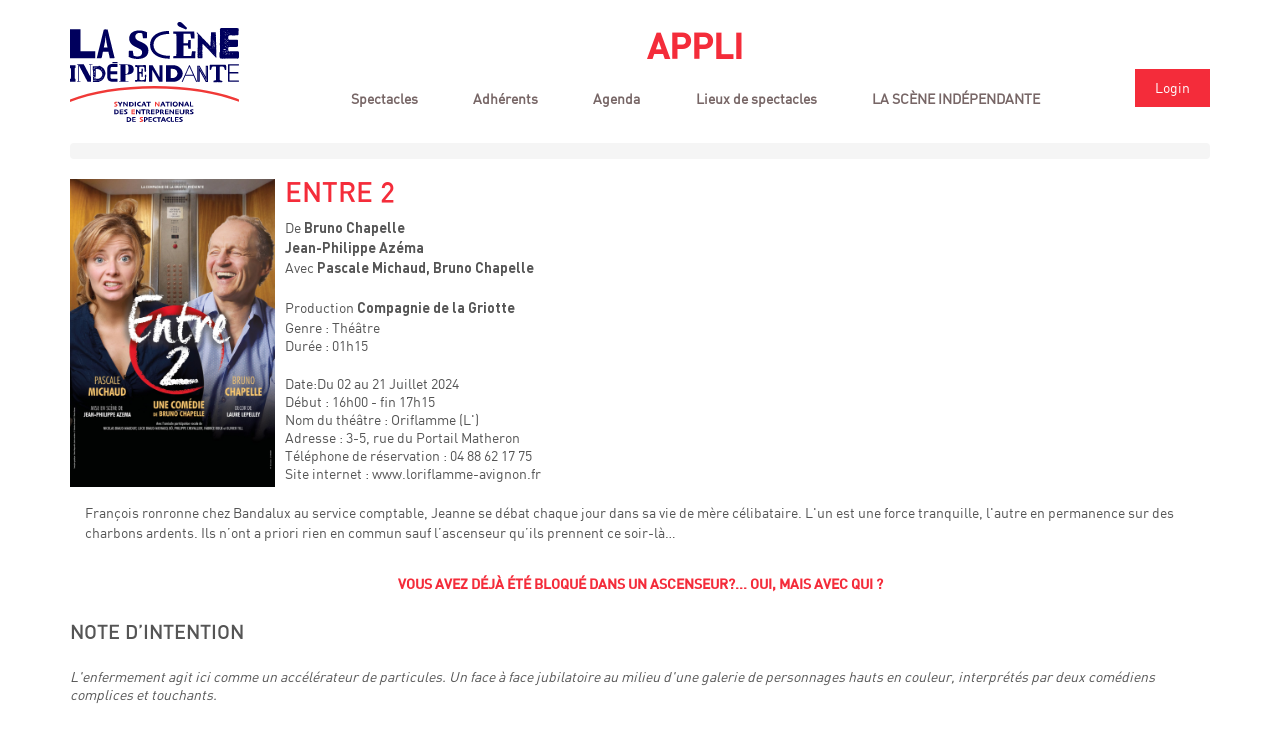

--- FILE ---
content_type: text/html; charset=UTF-8
request_url: https://appli.lasceneindependante.org/spectacle-alpagino/?project=65e9d5e493c02&id=660b10565ebbb749660c1303
body_size: 13036
content:
<meta property="fb:app_id" content="175406186304671" /><meta property="og:url" content="https://appli.lasceneindependante.org/spectacle-alpa/?project=65e9d5e493c02&id=660b10565ebbb749660c1303" /><meta property="og:type" content="article" /><meta property="og:title" content="ENTRE 2" /><meta property="og:description" content="François ronronne chez Bandalux au service comptable, Jeanne se débat chaque jour dans sa vie de mère célibataire. L'un est une force tranquille, l'autre en permanence sur des charbons ardents. Ils n’ont a priori rien en commun sauf l’ascenseur qu’ils prennent ce soir-là…" /><meta property="og:image" width="200" height="300" content="https://api.app.alpaginodirect.com/template_public/63f4fe2481a9d/65e9d5e493c02/images/2024-04-01/660b14c2d29e3_affiche-entre-deux_tournee-mail.jpg" /><!DOCTYPE html PUBLIC "-//W3C//DTD XHTML 1.0 Strict//EN" "http://www.w3.org/TR/xhtml1/DTD/xhtml1-strict.dtd" >
<html xmlns="http://www.w3.org/1999/xhtml" xml:lang="en" lang="fr-FR" >
<head>
<link rel="shortcut icon" href="https://appli.lasceneindependante.org/wp-content/themes/gridster-lite/img/snes_flavicon.ico" type="image/vnd.microsoft.icon" />
<meta http-equiv="content-type" content="text/html; charset=UTF-8" />
<title>Spectacle Alpagino | La Scene Independante</title>
<link rel="profile" href="http://gmpg.org/xfn/11" />
<link rel="pingback" href="https://appli.lasceneindependante.org/xmlrpc.php" />
<meta name="viewport" content="width=device-width, initial-scale=1, maximum-scale=1" user-scalable="yes"/>
<link rel="alternate" type="application/rss+xml" title="La Scene Independante &raquo; Flux" href="https://appli.lasceneindependante.org/feed/" />
<link rel="alternate" type="application/rss+xml" title="La Scene Independante &raquo; Flux des commentaires" href="https://appli.lasceneindependante.org/comments/feed/" />
		<script type="text/javascript">
			window._wpemojiSettings = {"baseUrl":"https:\/\/s.w.org\/images\/core\/emoji\/72x72\/","ext":".png","source":{"concatemoji":"https:\/\/appli.lasceneindependante.org\/wp-includes\/js\/wp-emoji-release.min.js?ver=4.3.3"}};
			!function(a,b,c){function d(a){var c=b.createElement("canvas"),d=c.getContext&&c.getContext("2d");return d&&d.fillText?(d.textBaseline="top",d.font="600 32px Arial","flag"===a?(d.fillText(String.fromCharCode(55356,56812,55356,56807),0,0),c.toDataURL().length>3e3):(d.fillText(String.fromCharCode(55357,56835),0,0),0!==d.getImageData(16,16,1,1).data[0])):!1}function e(a){var c=b.createElement("script");c.src=a,c.type="text/javascript",b.getElementsByTagName("head")[0].appendChild(c)}var f,g;c.supports={simple:d("simple"),flag:d("flag")},c.DOMReady=!1,c.readyCallback=function(){c.DOMReady=!0},c.supports.simple&&c.supports.flag||(g=function(){c.readyCallback()},b.addEventListener?(b.addEventListener("DOMContentLoaded",g,!1),a.addEventListener("load",g,!1)):(a.attachEvent("onload",g),b.attachEvent("onreadystatechange",function(){"complete"===b.readyState&&c.readyCallback()})),f=c.source||{},f.concatemoji?e(f.concatemoji):f.wpemoji&&f.twemoji&&(e(f.twemoji),e(f.wpemoji)))}(window,document,window._wpemojiSettings);
		</script>
		<style type="text/css">
img.wp-smiley,
img.emoji {
	display: inline !important;
	border: none !important;
	box-shadow: none !important;
	height: 1em !important;
	width: 1em !important;
	margin: 0 .07em !important;
	vertical-align: -0.1em !important;
	background: none !important;
	padding: 0 !important;
}
</style>
<link rel='stylesheet' id='wpfp-css' href='https://appli.lasceneindependante.org/wp-content/plugins/wp-favorite-posts/wpfp.css' type='text/css' />
<link rel='stylesheet' id='siteorigin-panels-front-css'  href='https://appli.lasceneindependante.org/wp-content/plugins/siteorigin-panels/css/front.css?ver=2.4.9' type='text/css' media='all' />
<link rel='stylesheet' id='jcrop-css'  href='https://appli.lasceneindependante.org/wp-includes/js/jcrop/jquery.Jcrop.min.css?ver=0.9.12' type='text/css' media='all' />
<link rel='stylesheet' id='bp-legacy-css-css'  href='https://appli.lasceneindependante.org/wp-content/plugins/buddypress/bp-templates/bp-legacy/css/buddypress.min.css?ver=2.4.3' type='text/css' media='screen' />
<link rel='stylesheet' id='apss-font-awesome-css'  href='//cdnjs.cloudflare.com/ajax/libs/font-awesome/4.5.0/css/font-awesome.min.css?ver=4.0.8' type='text/css' media='all' />
<link rel='stylesheet' id='apss-font-opensans-css'  href='//fonts.googleapis.com/css?family=Open+Sans&#038;ver=4.3.3' type='text/css' media='all' />
<link rel='stylesheet' id='apss-frontend-css-css'  href='https://appli.lasceneindependante.org/wp-content/plugins/cross-device-social-share/css/frontend.css?ver=4.0.8' type='text/css' media='all' />
<link rel='stylesheet' id='events-manager-css'  href='https://appli.lasceneindependante.org/wp-content/plugins/events-manager/includes/css/events_manager.css?ver=5.62' type='text/css' media='all' />
<link rel='stylesheet' id='my_em_photo_gallery_bootstrap-css'  href='//netdna.bootstrapcdn.com/bootstrap/3.2.0/css/bootstrap.min.css?ver=4.3.3' type='text/css' media='all' />
<link rel='stylesheet' id='my_em_photo_gallery_program_bootstrap-css'  href='//netdna.bootstrapcdn.com/bootstrap/3.2.0/css/bootstrap.min.css?ver=4.3.3' type='text/css' media='all' />
<link rel='stylesheet' id='initcarousel-style1-css'  href='https://appli.lasceneindependante.org/wp-content/themes/gridster-lite/js/carouselengine/initcarousel-1.css?ver=4.3.3' type='text/css' media='all' />
<link rel='stylesheet' id='initcarousel-style2-css'  href='https://appli.lasceneindependante.org/wp-content/themes/gridster-lite/js/carouselengine/initcarousel-2.css?ver=4.3.3' type='text/css' media='all' />
<link rel='stylesheet' id='wp-fullcalendar-css'  href='https://appli.lasceneindependante.org/wp-content/plugins/wp-fullcalendar/includes/css/main.css?ver=1.1' type='text/css' media='all' />
<link rel='stylesheet' id='jquery-ui-css'  href='https://appli.lasceneindependante.org/wp-content/plugins/wp-fullcalendar/includes/css/jquery-ui/ui-lightness/jquery-ui.min.css?ver=1.1' type='text/css' media='all' />
<link rel='stylesheet' id='jquery-ui-theme-css'  href='https://appli.lasceneindependante.org/wp-content/plugins/wp-fullcalendar/includes/css/jquery-ui/ui-lightness/theme.css?ver=1.1' type='text/css' media='all' />
<link rel='stylesheet' id='gridster-style-css'  href='https://appli.lasceneindependante.org/wp-content/themes/gridster-lite/style.css?ver=20250603' type='text/css' media='all' />
<link rel='stylesheet' id='open-sans-condensed-css'  href='https://fonts.googleapis.com/css?family=Open+Sans+Condensed%3A300&#038;ver=4.3.3' type='text/css' media='all' />
<link rel='stylesheet' id='hot-breadcrumbs-style-css'  href='https://appli.lasceneindependante.org/wp-content/plugins/hot-breadcrumbs/style.css?ver=4.3.3' type='text/css' media='all' />
<script type='text/javascript' src='https://appli.lasceneindependante.org/wp-includes/js/plupload/plupload.full.min.js?ver=2.1.1'></script>
<script type='text/javascript' src='https://appli.lasceneindependante.org/wp-includes/js/jquery/jquery.js?ver=1.11.3'></script>
<script type='text/javascript' src='https://appli.lasceneindependante.org/wp-includes/js/jquery/jquery-migrate.min.js?ver=1.2.1'></script>
<script type='text/javascript'>
/* <![CDATA[ */
var pluploadL10n = {"queue_limit_exceeded":"Vous essayez d\u2019envoyer trop de fichiers \u00e0 la fois.","file_exceeds_size_limit":"%s d\u00e9passe la limite d\u2019envoi de ce site.","zero_byte_file":"Le fichier est vide. Merci d\u2019en essayer un autre.","invalid_filetype":"Ce type de fichier n\u2019est pas autoris\u00e9. Merci d\u2019en essayer un autre.","not_an_image":"Ce fichier n\u2019est pas une image. Merci d\u2019en envoyer un autre.","image_memory_exceeded":"M\u00e9moire d\u00e9pass\u00e9e. Veuillez r\u00e9essayer avec un fichier plus petit.","image_dimensions_exceeded":"Ce fichier est plus grand que la taille maximale. Merci d\u2019en envoyer un autre.","default_error":"Une erreur est survenue lors de l\u2019envoi. Veuillez r\u00e9essayer plus tard.","missing_upload_url":"Il y a une erreur de configuration. Veuillez contacter l\u2019administrateur de votre serveur.","upload_limit_exceeded":"Vous pouvez seulement envoyer 1 fichier.","http_error":"Erreur HTTP.","upload_failed":"L\u2019envoi a \u00e9chou\u00e9.","big_upload_failed":"Veuillez essayer de mettre ce fichier en ligne \u00e0 l\u2019aide de l\u2019%1$soutil du navigateur%2$s.","big_upload_queued":"%s d\u00e9passe la limite d\u2019envoi pour l\u2019outil de mise ne ligne multiple utilis\u00e9 avec votre navigateur.","io_error":"Erreur I\/O (Entr\u00e9es-Sorties).","security_error":"Erreur de s\u00e9curit\u00e9.","file_cancelled":"Fichier annul\u00e9.","upload_stopped":"L\u2019envoi est stopp\u00e9.","dismiss":"Fermer","crunching":"En cours de traitement\u2026","deleted":"d\u00e9plac\u00e9 dans la corbeille.","error_uploading":"\u00ab %s \u00bb n\u2019a pas pu \u00eatre mis en ligne."};
/* ]]> */
</script>
<script type='text/javascript' src='https://appli.lasceneindependante.org/wp-includes/js/plupload/handlers.min.js?ver=4.3.3'></script>
<script type='text/javascript' src='https://appli.lasceneindependante.org/wp-includes/js/jcrop/jquery.Jcrop.min.js?ver=0.9.12'></script>
<script type='text/javascript'>
/* <![CDATA[ */
var tutviet_custom_js = {"confirmMsg":"Are you sure?","nonce":"24ca9aaff2","ajaxurl":"https:\/\/appli.lasceneindependante.org\/wp-admin\/admin-ajax.php","plupload":{"url":"https:\/\/appli.lasceneindependante.org\/wp-admin\/admin-ajax.php?nonce=ec09cb0cc9","flash_swf_url":"https:\/\/appli.lasceneindependante.org\/wp-includes\/js\/plupload\/plupload.flash.swf","filters":[{"title":"Fichiers autoris\u00e9s","extensions":"*"}],"multipart":true,"urlstream_upload":true}};
/* ]]> */
</script>
<script type='text/javascript' src='https://appli.lasceneindependante.org/wp-content/plugins/buddypress-upload-avatar-ajax/js/handle-upload.js?ver=4.3.3'></script>
<script type='text/javascript'>
/* <![CDATA[ */
var BP_Confirm = {"are_you_sure":"Confirmez votre demande."};
/* ]]> */
</script>
<script type='text/javascript' src='https://appli.lasceneindependante.org/wp-content/plugins/buddypress/bp-core/js/confirm.min.js?ver=2.4.3'></script>
<script type='text/javascript' src='https://appli.lasceneindependante.org/wp-content/plugins/buddypress/bp-core/js/widget-members.min.js?ver=2.4.3'></script>
<script type='text/javascript' src='https://appli.lasceneindependante.org/wp-content/plugins/buddypress/bp-core/js/jquery-query.min.js?ver=2.4.3'></script>
<script type='text/javascript' src='https://appli.lasceneindependante.org/wp-content/plugins/buddypress/bp-core/js/jquery-cookie.min.js?ver=2.4.3'></script>
<script type='text/javascript' src='https://appli.lasceneindependante.org/wp-content/plugins/buddypress/bp-core/js/jquery-scroll-to.min.js?ver=2.4.3'></script>
<script type='text/javascript'>
/* <![CDATA[ */
var BP_DTheme = {"accepted":"Accept\u00e9","close":"Fermer","comments":"commentaires","leave_group_confirm":"Voulez-vous vraiment quitter ce groupe ?","mark_as_fav":"Favori","my_favs":"Mes Favoris","rejected":"Rejet\u00e9","remove_fav":"Supprimer le favori","show_all":"Tout afficher","show_all_comments":"Afficher tous les commentaires de cette discussion","show_x_comments":"Afficher tous les %d commentaires","unsaved_changes":"Votre profil contient une ou plusieurs informations non sauvegard\u00e9es. Si vous quittez cette page sans les enregistrer, ellles seront perdues.","view":"Afficher"};
/* ]]> */
</script>
<script type='text/javascript' src='https://appli.lasceneindependante.org/wp-content/plugins/buddypress/bp-templates/bp-legacy/js/buddypress.min.js?ver=2.4.3'></script>
<script type='text/javascript' src='https://appli.lasceneindependante.org/wp-includes/js/jquery/ui/core.min.js?ver=1.11.4'></script>
<script type='text/javascript' src='https://appli.lasceneindependante.org/wp-includes/js/jquery/ui/widget.min.js?ver=1.11.4'></script>
<script type='text/javascript' src='https://appli.lasceneindependante.org/wp-includes/js/jquery/ui/position.min.js?ver=1.11.4'></script>
<script type='text/javascript' src='https://appli.lasceneindependante.org/wp-includes/js/jquery/ui/mouse.min.js?ver=1.11.4'></script>
<script type='text/javascript' src='https://appli.lasceneindependante.org/wp-includes/js/jquery/ui/sortable.min.js?ver=1.11.4'></script>
<script type='text/javascript' src='https://appli.lasceneindependante.org/wp-includes/js/jquery/ui/datepicker.min.js?ver=1.11.4'></script>
<script type='text/javascript' src='https://appli.lasceneindependante.org/wp-includes/js/jquery/ui/menu.min.js?ver=1.11.4'></script>
<script type='text/javascript' src='https://appli.lasceneindependante.org/wp-includes/js/jquery/ui/autocomplete.min.js?ver=1.11.4'></script>
<script type='text/javascript' src='https://appli.lasceneindependante.org/wp-includes/js/jquery/ui/resizable.min.js?ver=1.11.4'></script>
<script type='text/javascript' src='https://appli.lasceneindependante.org/wp-includes/js/jquery/ui/draggable.min.js?ver=1.11.4'></script>
<script type='text/javascript' src='https://appli.lasceneindependante.org/wp-includes/js/jquery/ui/button.min.js?ver=1.11.4'></script>
<script type='text/javascript' src='https://appli.lasceneindependante.org/wp-includes/js/jquery/ui/dialog.min.js?ver=1.11.4'></script>
<script type='text/javascript'>
/* <![CDATA[ */
var EM = {"ajaxurl":"https:\/\/appli.lasceneindependante.org\/wp-admin\/admin-ajax.php","locationajaxurl":"https:\/\/appli.lasceneindependante.org\/wp-admin\/admin-ajax.php?action=locations_search","firstDay":"1","locale":"fr","dateFormat":"dd\/mm\/yy","ui_css":"https:\/\/appli.lasceneindependante.org\/wp-content\/plugins\/events-manager\/includes\/css\/jquery-ui.min.css","show24hours":"1","is_ssl":"1","txt_search":"Recherche","txt_searching":"Recherche en cours...","txt_loading":"Chargement en cours...","event_reschedule_warning":"\u00cates-vous s\u00fbr de vouloir apporter ces modifications.","event_detach_warning":"\u00cates-vous s\u00fbr de vouloir d\u00e9tacher ce spectacle ? Cet spectacle sera alors ind\u00e9pendant de la s\u00e9rie p\u00e9riodique de spectacles.","delete_recurrence_warning":"\u00cates-vous s\u00fbr de vouloir effacer toutes les occurrences de ce spectacle ? Tous les spectacles seront d\u00e9plac\u00e9s vers la poubelle.","locale_data":{"closeText":"Fermer","prevText":"<Pr\u00e9c","nextText":"Suiv>","currentText":"Courant","monthNames":["Janvier","F\u00e9vrier","Mars","Avril","Mai","Juin","Juillet","Ao\u00fbt","Septembre","Octobre","Novembre","D\u00e9cembre"],"monthNamesShort":["Jan","F\u00e9v","Mar","Avr","Mai","Jun","Jul","Ao\u00fb","Sep","Oct","Nov","D\u00e9c"],"dayNames":["Dimanche","Lundi","Mardi","Mercredi","Jeudi","Vendredi","Samedi"],"dayNamesShort":["Dim","Lun","Mar","Mer","Jeu","Ven","Sam"],"dayNamesMin":["Di","Lu","Ma","Me","Je","Ve","Sa"],"weekHeader":"Sm","dateFormat":"dd\/mm\/yy","firstDay":1,"isRTL":false,"showMonthAfterYear":false,"yearSuffix":""}};
/* ]]> */
</script>
<script type='text/javascript' src='https://appli.lasceneindependante.org/wp-content/plugins/events-manager/includes/js/events-manager.js?ver=5.62'></script>
<script type='text/javascript' src='https://appli.lasceneindependante.org/jQuery-File-Upload-9.12.1/js/jquery.iframe-transport.js?ver=4.3.3'></script>
<script type='text/javascript' src='https://appli.lasceneindependante.org/jQuery-File-Upload-9.12.1/js/jquery.fileupload.js?ver=4.3.3'></script>
<script type='text/javascript' src='https://appli.lasceneindependante.org/jQuery-File-Upload-9.12.1/js/jquery.fileupload-process.js?ver=4.3.3'></script>
<script type='text/javascript' src='https://appli.lasceneindependante.org/jQuery-File-Upload-9.12.1/js/jquery.fileupload-validate.js?ver=4.3.3'></script>
<script type='text/javascript' src='https://appli.lasceneindependante.org/jQuery-File-Upload-9.12.1/js/jquery.iframe-transport.js?ver=4.3.3'></script>
<script type='text/javascript' src='https://appli.lasceneindependante.org/jQuery-File-Upload-9.12.1/js/jquery.fileupload.js?ver=4.3.3'></script>
<script type='text/javascript' src='https://appli.lasceneindependante.org/jQuery-File-Upload-9.12.1/js/jquery.fileupload-process.js?ver=4.3.3'></script>
<script type='text/javascript' src='https://appli.lasceneindependante.org/jQuery-File-Upload-9.12.1/js/jquery.fileupload-validate.js?ver=4.3.3'></script>
<script type='text/javascript' src='https://appli.lasceneindependante.org/wp-content/plugins/events-manager-custom_recurrence_days/jquery-ui.multidatespicker.js?ver=4.3.3'></script>
<script type='text/javascript' src='https://appli.lasceneindependante.org/wp-content/themes/gridster-lite/js/carouselengine/amazingcarousel.js?ver=4.3.3'></script>
<script type='text/javascript' src='https://appli.lasceneindependante.org/wp-content/themes/gridster-lite/js/carouselengine/initcarousel-1.js?ver=4.3.3'></script>
<script type='text/javascript' src='https://appli.lasceneindependante.org/wp-content/themes/gridster-lite/js/carouselengine/initcarousel-2.js?ver=4.3.3'></script>
<script type='text/javascript' src='https://appli.lasceneindependante.org/wp-includes/js/jquery/ui/selectmenu.min.js?ver=1.11.4'></script>
<script type='text/javascript'>
/* <![CDATA[ */
var WPFC = {"ajaxurl":"https:\/\/appli.lasceneindependante.org\/wp-admin\/admin-ajax.php","url_plugin":"https:\/\/appli.lasceneindependante.org\/wp-content\/plugins\/wp-fullcalendar\/includes\/js\/json-feed.php","firstDay":"1","wpfc_theme":"1","wpfc_limit":"3","wpfc_limit_txt":"more ...","timeFormat":"h(:mm)A","defaultView":"month","weekends":"true","header":{"left":"prev,next today","center":"title","right":"month,basicWeek,basicDay"},"wpfc_qtips":"1","wpfc_qtips_classes":"ui-tooltip-light","wpfc_qtips_my":"top center","wpfc_qtips_at":"bottom center"};
/* ]]> */
</script>
<script type='text/javascript' src='https://appli.lasceneindependante.org/wp-content/plugins/wp-fullcalendar/includes/js/main.js?ver=1.1'></script>
<script type='text/javascript' src='https://appli.lasceneindependante.org/wp-content/plugins/wp-favorite-posts/wpfp.js?ver=4.3.3'></script>
<link rel="EditURI" type="application/rsd+xml" title="RSD" href="https://appli.lasceneindependante.org/xmlrpc.php?rsd" />
<link rel="wlwmanifest" type="application/wlwmanifest+xml" href="https://appli.lasceneindependante.org/wp-includes/wlwmanifest.xml" /> 
<meta name="generator" content="WordPress 4.3.3" />
<link rel='canonical' href='https://appli.lasceneindependante.org/spectacle-alpagino/' />
<link rel='shortlink' href='https://appli.lasceneindependante.org/?p=44706' />

	<script type="text/javascript">var ajaxurl = 'https://appli.lasceneindependante.org/wp-admin/admin-ajax.php';</script>

<style type="text/css"></style>
</head>

<body class="page page-id-44706 page-template-default page-spectacle-alpagino no-js">
<div class="container-fluid header-fullwidth">
    <nav class="mobile-navbar navbar visible-xs-block">
        <div class="">
            <div class="navbar-header">
            <button type="button" class="navbar-toggle collapsed" data-toggle="collapse" data-target="#navbar" aria-expanded="false" aria-controls="navbar">
                <span class="icon-bar"></span>
                <span class="icon-bar"></span>
                <span class="icon-bar"></span>
            </button>

            <div class="logo">
                <a href="https://appli.lasceneindependante.org"> <img src="https://appli.lasceneindependante.org/wp-content/uploads/logo_lasceneindependante_quadri.svg" alt="logo">	</a>
            </div>
            <ul class="list-inline visible-xs navmenu-mobile" style="">
                <li><a href="https://appli.lasceneindependante.org/login" class="btn-red">Login</a></li>
            </ul>
            </div>
            
            <div id="navbar" class="collapse navbar-collapse">
                <div id="header-menu" class="header-menu"><div class="menu-menu-top-container"><ul id="menu-menu-top" class="menu"><li id="menu-item-44451" class="menu-item menu-item-type-post_type menu-item-object-page menu-item-44451"><a href="https://appli.lasceneindependante.org/">Spectacles</a></li>
<li id="menu-item-33207" class="menu-item menu-item-type-custom menu-item-object-custom menu-item-33207"><a href="/adherents-alpa/?project=67bdd514d7a1d|683538e705f03">Adhérents</a></li>
<li id="menu-item-44718" class="menu-item menu-item-type-custom menu-item-object-custom menu-item-44718"><a href="/agenda-alpa/?project=67bdd514d7a1d|683538e705f03">Agenda</a></li>
<li id="menu-item-44719" class="menu-item menu-item-type-custom menu-item-object-custom menu-item-44719"><a href="/lieux-alpa/?project=67bdd514d7a1d|683538e705f03">Lieux de spectacles</a></li>
<li id="menu-item-39319" class="menu-item menu-item-type-custom menu-item-object-custom menu-item-has-children menu-item-39319"><a href="#">LA SCÈNE INDÉPENDANTE</a>
<ul class="sub-menu">
	<li id="menu-item-44822" class="menu-item menu-item-type-custom menu-item-object-custom menu-item-44822"><a href="/avignon-alpa/?project=65e9d5e493c02|6654c1fca9d02">Programme Avignon 2024</a></li>
	<li id="menu-item-44747" class="menu-item menu-item-type-custom menu-item-object-custom menu-item-44747"><a href="/avignon-programme/?festival=avignon2023">Programme Avignon 2023</a></li>
	<li id="menu-item-44615" class="menu-item menu-item-type-custom menu-item-object-custom menu-item-44615"><a href="/avignon-programme/?festival=avignon2022">Programme Avignon 2022</a></li>
	<li id="menu-item-44362" class="menu-item menu-item-type-custom menu-item-object-custom menu-item-44362"><a href="/avignon-programme/?festival=retour2021">De retour d&rsquo;Avignon</a></li>
	<li id="menu-item-44507" class="menu-item menu-item-type-custom menu-item-object-custom menu-item-44507"><a href="/avignon-programme/?festival=avignon2021">Programme SNES Avignon 2021</a></li>
	<li id="menu-item-44616" class="menu-item menu-item-type-custom menu-item-object-custom menu-item-44616"><a href="/avignon-programme/?festival=avignon2020">Programme SNES Avignon 2020</a></li>
	<li id="menu-item-44361" class="menu-item menu-item-type-custom menu-item-object-custom menu-item-44361"><a href="/avignon-programme/?avignon_year=2019">Programme SNES Avignon 2019</a></li>
	<li id="menu-item-44174" class="menu-item menu-item-type-custom menu-item-object-custom menu-item-44174"><a href="/avignon-programme/?avignon_year=2018">Programme SNES Avignon 2018</a></li>
	<li id="menu-item-44056" class="menu-item menu-item-type-post_type menu-item-object-page menu-item-44056"><a href="https://appli.lasceneindependante.org/avignon-2017/">Programme Avignon 2017</a></li>
	<li id="menu-item-39865" class="menu-item menu-item-type-post_type menu-item-object-page menu-item-39865"><a href="https://appli.lasceneindependante.org/programme-avignon-2016/">Programme Avignon 2016</a></li>
	<li id="menu-item-39328" class="menu-item menu-item-type-post_type menu-item-object-page menu-item-39328"><a href="https://appli.lasceneindependante.org/evenements/">Événements</a></li>
	<li id="menu-item-43387" class="menu-item menu-item-type-taxonomy menu-item-object-category menu-item-43387"><a href="https://appli.lasceneindependante.org/category/partenaires/">Partenaires</a></li>
	<li id="menu-item-39327" class="menu-item menu-item-type-post_type menu-item-object-page menu-item-39327"><a href="https://appli.lasceneindependante.org/contacts/">Contacts</a></li>
</ul>
</li>
</ul></div></div>            </div>
        </div>
    </nav>
    <div class="container header-top hidden-xs flex-row-center">
        <div class="header-logo float-left flex-row-center">
            <a href="https://appli.lasceneindependante.org"> 
                <img src="https://appli.lasceneindependante.org/wp-content/uploads/logo_lasceneindependante_quadri.svg" alt="logo">
            </a>
        </div>
        <div class="cssmenu">
            <!-- <div class="btn-menu-responsive"></div> -->
            <h1>APPLI</h1>
            <div id="header-menu" class="header-menu"><div class="menu-menu-top-container"><ul id="menu-menu-top-1" class="menu"><li class="menu-item menu-item-type-post_type menu-item-object-page menu-item-44451"><a href="https://appli.lasceneindependante.org/">Spectacles</a></li>
<li class="menu-item menu-item-type-custom menu-item-object-custom menu-item-33207"><a href="/adherents-alpa/?project=67bdd514d7a1d|683538e705f03">Adhérents</a></li>
<li class="menu-item menu-item-type-custom menu-item-object-custom menu-item-44718"><a href="/agenda-alpa/?project=67bdd514d7a1d|683538e705f03">Agenda</a></li>
<li class="menu-item menu-item-type-custom menu-item-object-custom menu-item-44719"><a href="/lieux-alpa/?project=67bdd514d7a1d|683538e705f03">Lieux de spectacles</a></li>
<li class="menu-item menu-item-type-custom menu-item-object-custom menu-item-has-children menu-item-39319"><a href="#">LA SCÈNE INDÉPENDANTE</a>
<ul class="sub-menu">
	<li class="menu-item menu-item-type-custom menu-item-object-custom menu-item-44822"><a href="/avignon-alpa/?project=65e9d5e493c02|6654c1fca9d02">Programme Avignon 2024</a></li>
	<li class="menu-item menu-item-type-custom menu-item-object-custom menu-item-44747"><a href="/avignon-programme/?festival=avignon2023">Programme Avignon 2023</a></li>
	<li class="menu-item menu-item-type-custom menu-item-object-custom menu-item-44615"><a href="/avignon-programme/?festival=avignon2022">Programme Avignon 2022</a></li>
	<li class="menu-item menu-item-type-custom menu-item-object-custom menu-item-44362"><a href="/avignon-programme/?festival=retour2021">De retour d&rsquo;Avignon</a></li>
	<li class="menu-item menu-item-type-custom menu-item-object-custom menu-item-44507"><a href="/avignon-programme/?festival=avignon2021">Programme SNES Avignon 2021</a></li>
	<li class="menu-item menu-item-type-custom menu-item-object-custom menu-item-44616"><a href="/avignon-programme/?festival=avignon2020">Programme SNES Avignon 2020</a></li>
	<li class="menu-item menu-item-type-custom menu-item-object-custom menu-item-44361"><a href="/avignon-programme/?avignon_year=2019">Programme SNES Avignon 2019</a></li>
	<li class="menu-item menu-item-type-custom menu-item-object-custom menu-item-44174"><a href="/avignon-programme/?avignon_year=2018">Programme SNES Avignon 2018</a></li>
	<li class="menu-item menu-item-type-post_type menu-item-object-page menu-item-44056"><a href="https://appli.lasceneindependante.org/avignon-2017/">Programme Avignon 2017</a></li>
	<li class="menu-item menu-item-type-post_type menu-item-object-page menu-item-39865"><a href="https://appli.lasceneindependante.org/programme-avignon-2016/">Programme Avignon 2016</a></li>
	<li class="menu-item menu-item-type-post_type menu-item-object-page menu-item-39328"><a href="https://appli.lasceneindependante.org/evenements/">Événements</a></li>
	<li class="menu-item menu-item-type-taxonomy menu-item-object-category menu-item-43387"><a href="https://appli.lasceneindependante.org/category/partenaires/">Partenaires</a></li>
	<li class="menu-item menu-item-type-post_type menu-item-object-page menu-item-39327"><a href="https://appli.lasceneindependante.org/contacts/">Contacts</a></li>
</ul>
</li>
</ul></div></div>        </div>
        <div class="header-login">
            <a href="https://appli.lasceneindependante.alpaginodirect.com/login" class="btn-red">Login</a>
        </div>
    </div>
</div>
<div id="container" class="container">
	

<div id="container1">
<div id="sidebar" style="display:none">
<p><a href='https://appli.lasceneindependante.org/' title='La Scene Independante' rel='home'>logo</a></p>
<p><span class="tagline">
</span></p>
<div class="sidebarwidget">
<div class="menu-menu-top-container"><ul id="menu-menu-top-2" class="menu"><li class="menu-item menu-item-type-post_type menu-item-object-page menu-item-44451"><a href="https://appli.lasceneindependante.org/">Spectacles</a></li>
<li class="menu-item menu-item-type-custom menu-item-object-custom menu-item-33207"><a href="/adherents-alpa/?project=67bdd514d7a1d|683538e705f03">Adhérents</a></li>
<li class="menu-item menu-item-type-custom menu-item-object-custom menu-item-44718"><a href="/agenda-alpa/?project=67bdd514d7a1d|683538e705f03">Agenda</a></li>
<li class="menu-item menu-item-type-custom menu-item-object-custom menu-item-44719"><a href="/lieux-alpa/?project=67bdd514d7a1d|683538e705f03">Lieux de spectacles</a></li>
<li class="menu-item menu-item-type-custom menu-item-object-custom menu-item-has-children menu-item-39319"><a href="#">LA SCÈNE INDÉPENDANTE</a>
<ul class="sub-menu">
	<li class="menu-item menu-item-type-custom menu-item-object-custom menu-item-44822"><a href="/avignon-alpa/?project=65e9d5e493c02|6654c1fca9d02">Programme Avignon 2024</a></li>
	<li class="menu-item menu-item-type-custom menu-item-object-custom menu-item-44747"><a href="/avignon-programme/?festival=avignon2023">Programme Avignon 2023</a></li>
	<li class="menu-item menu-item-type-custom menu-item-object-custom menu-item-44615"><a href="/avignon-programme/?festival=avignon2022">Programme Avignon 2022</a></li>
	<li class="menu-item menu-item-type-custom menu-item-object-custom menu-item-44362"><a href="/avignon-programme/?festival=retour2021">De retour d&rsquo;Avignon</a></li>
	<li class="menu-item menu-item-type-custom menu-item-object-custom menu-item-44507"><a href="/avignon-programme/?festival=avignon2021">Programme SNES Avignon 2021</a></li>
	<li class="menu-item menu-item-type-custom menu-item-object-custom menu-item-44616"><a href="/avignon-programme/?festival=avignon2020">Programme SNES Avignon 2020</a></li>
	<li class="menu-item menu-item-type-custom menu-item-object-custom menu-item-44361"><a href="/avignon-programme/?avignon_year=2019">Programme SNES Avignon 2019</a></li>
	<li class="menu-item menu-item-type-custom menu-item-object-custom menu-item-44174"><a href="/avignon-programme/?avignon_year=2018">Programme SNES Avignon 2018</a></li>
	<li class="menu-item menu-item-type-post_type menu-item-object-page menu-item-44056"><a href="https://appli.lasceneindependante.org/avignon-2017/">Programme Avignon 2017</a></li>
	<li class="menu-item menu-item-type-post_type menu-item-object-page menu-item-39865"><a href="https://appli.lasceneindependante.org/programme-avignon-2016/">Programme Avignon 2016</a></li>
	<li class="menu-item menu-item-type-post_type menu-item-object-page menu-item-39328"><a href="https://appli.lasceneindependante.org/evenements/">Événements</a></li>
	<li class="menu-item menu-item-type-taxonomy menu-item-object-category menu-item-43387"><a href="https://appli.lasceneindependante.org/category/partenaires/">Partenaires</a></li>
	<li class="menu-item menu-item-type-post_type menu-item-object-page menu-item-39327"><a href="https://appli.lasceneindependante.org/contacts/">Contacts</a></li>
</ul>
</li>
</ul></div></div>
<div class="sidebarwidget"><div id="calendar_wrap"><table id="wp-calendar">
	<caption>janvier 2026</caption>
	<thead>
	<tr>
		<th scope="col" title="lundi">L</th>
		<th scope="col" title="mardi">Ma</th>
		<th scope="col" title="mercredi">Me</th>
		<th scope="col" title="jeudi">J</th>
		<th scope="col" title="vendredi">V</th>
		<th scope="col" title="samedi">S</th>
		<th scope="col" title="dimanche">D</th>
	</tr>
	</thead>

	<tfoot>
	<tr>
		<td colspan="3" id="prev"><a href="https://appli.lasceneindependante.org/2025/05/">&laquo; mai</a></td>
		<td class="pad">&nbsp;</td>
		<td colspan="3" id="next" class="pad">&nbsp;</td>
	</tr>
	</tfoot>

	<tbody>
	<tr>
		<td colspan="3" class="pad">&nbsp;</td><td>1</td><td>2</td><td>3</td><td>4</td>
	</tr>
	<tr>
		<td>5</td><td>6</td><td>7</td><td>8</td><td>9</td><td>10</td><td>11</td>
	</tr>
	<tr>
		<td>12</td><td>13</td><td>14</td><td>15</td><td>16</td><td>17</td><td>18</td>
	</tr>
	<tr>
		<td>19</td><td>20</td><td>21</td><td>22</td><td>23</td><td>24</td><td>25</td>
	</tr>
	<tr>
		<td>26</td><td>27</td><td>28</td><td id="today">29</td><td>30</td><td>31</td>
		<td class="pad" colspan="1">&nbsp;</td>
	</tr>
	</tbody>
	</table></div></div><div class="sidebarwidget"><h3 class="sidetitle">Événements</h3><ul><li>Aucun événement</li></ul></div></div>
<!-- End Sidebar -->
<div class="visible-xs-block share-mobile">
    <div class="shortcut-share"></div>
    
<div class='apss-social-share apss-theme-1 clearfix'>
    
                            <div class='apss-facebook apss-single-icon'>
                        <a class='qiik-facebook-sharer' 
                           rel='nofollow' 
                           title='Share on Facebook' target='_blank' href='https://www.facebook.com/sharer/sharer.php?u=https://appli.lasceneindependante.org/spectacle-alpagino/'>
                            <div class='apss-icon-block clearfix'>
                                <i class='fa fa-facebook'></i>
                                <span class='apss-social-text'>Share on Facebook</span>
                                <span class='apss-share'>Share</span>
                            </div>
                                                    </a>
                    </div>
                                        <div class='apss-twitter apss-single-icon'>
                        <a class='qiik-twitter-sharer' 
                           rel='nofollow' 
                           title='Share on Twitter' 
                           target='_blank' href="https://twitter.com/intent/tweet?text=Spectacle%20Alpagino&amp;url=https%3A%2F%2Fappli.lasceneindependante.org%2Fspectacle-alpagino%2F&amp;">
                            <div class='apss-icon-block clearfix'>
                                <i class='fa fa-twitter'></i>
                                <span class='apss-social-text'>Share on Twitter</span><span class='apss-share'>Tweet</span>
                            </div>
                                                    </a>
                    </div>
                    <script>
                        url_twitter = 'https%3A%2F%2Fappli.lasceneindependante.org%2Fspectacle-alpagino%2F';
                        qiiktitle = 'Spectacle%20Alpagino';
                        twitter_user = '';
                    </script>                    
                                        <div class='apss-google-plus apss-single-icon'>
                        <a class='qiik-gplus-sharer' 
                           rel='nofollow' 
                           title='Share on Google Plus' 
                           target='_blank' href='https://plus.google.com/share?url=https://appli.lasceneindependante.org/spectacle-alpagino/'>
                            <div class='apss-icon-block clearfix'>
                                <i class='fa fa-google'></i>
                                <span class='apss-social-text'>Share on Google Plus </span>
                                <span class='apss-share'>Plus</span>
                            </div>
                                                    </a>
                    </div>
                    </div></div> 
    
<div class="breadcrumb"></div>
        <div class="single-tour">
            <div class="post-single-img">
                <img src="https://appli.lasceneindependante.org/wp-content/uploads/alpa/980_660b14c2d29e3_affiche-entre-deux_tournee-mail.jpg" border="0" alt="">
                
            </div>
            <div id="postheading-single">
                <h3>
                	ENTRE 2               	</h3>
                <ul>
                    <li>De <b> Bruno Chapelle</b></li>                    <li><b> Jean-Philippe Azéma</b></li>  
                       
                       
                    <li>Avec<b> Pascale Michaud, Bruno Chapelle</b></li>

                           
                </ul>
                
                <ul>
                 	<li>Production<b> Compagnie de la Griotte</b></li>					<li> Genre : Théâtre</li>                    <li>Durée : 01h15                    </li>    
                    <li></li>    
                </ul>
                <ul><li>Date:Du 02 au 21 Juillet 2024</li><li>Début : 16h00 - fin 17h15</li><li></li><li> Nom du théâtre : Oriflamme (L')</li><li> Adresse : 3-5, rue du Portail Matheron</li><li> Téléphone de réservation : 04 88 62 17 75</li><li> Site internet : www.loriflamme-avignon.fr</li></ul>           </div>
           <div id="content">
           		<p>François ronronne chez Bandalux au service comptable, Jeanne se débat chaque jour dans sa vie de mère célibataire. L'un est une force tranquille, l'autre en permanence sur des charbons ardents. Ils n’ont a priori rien en commun sauf l’ascenseur qu’ils prennent ce soir-là…</p>
                <h6 class="text-center">Vous avez déjà été bloqué dans un ascenseur?... Oui, mais avec qui ?                    <div class="text-right"><b></b></div>
                 </h6>

                        <h5>NOTE D’INTENTION</h5>
                        <div class="event-testimony">
                         <div class="group-event-testimony group-note">
                            <div class="preview-text">
                                L'enfermement agit ici comme un accélérateur de particules. Un face à face jubilatoire au milieu d'une galerie de personnages hauts en couleur, interprétés par deux comédiens complices et touchants.                            </div>

                        </div>
               	</div>
             
            <!--long press-->
                                <h5>PRESSE</h5>
                    <div class="row">
                	                                                    <div class="col-md-6">
                                <div class="group-event-testimony group-press">
                                    <div class="media-body">
        	                            <div class="preview-text">
        	                                <b>La Dépêche - Jacques Olivier Badia :  </b>Les rires ont fusé et le public était aux anges        	                            </div>
        								        							</div>
                                </div>
                            </div>
                                                                                                <div class="col-md-6">
                                <div class="group-event-testimony group-press">
                                    <div class="media-body">
        	                            <div class="preview-text">
        	                                <b>Le Bien Public :  </b>Dialogues drôles, quelquefois émouvants, entre la franche comédie et la comédie humaine.        	                            </div>
        								        							</div>
                                </div>
                            </div>
                                            <div class='clearfix'></div>                                                    <div class="col-md-6">
                                <div class="group-event-testimony group-press">
                                    <div class="media-body">
        	                            <div class="preview-text">
        	                                <b>La gazette du Comminges :  </b>Une pièce drôle et finalement pas dépourvue de sens ni de morale...        	                            </div>
        								        							</div>
                                </div>
                            </div>
                                                                                                <div class="col-md-6">
                                <div class="group-event-testimony group-press">
                                    <div class="media-body">
        	                            <div class="preview-text">
        	                                <b>L'Œil d'Olivier - Marie-Céline Nivière :  </b>Pascale Michaud et Bruno Chapelle nous entraînent gaiement dans un huis clos qui démontre que l’enfer ce n’est pas forcément les autres.        	                            </div>
        								        							</div>
                                </div>
                            </div>
                                            <div class='clearfix'></div>                    </div>
               
              <!--photo_gallery-->
                                     <h5>GALERIE</h5>
                       
                         <!--carousel-->
                         <div id="amazingcarousel-container-1">
                            <div id="amazingcarousel-1" style="display:none;position:relative;width:100%;max-width:750px;margin:0px auto 0px;">
                                <div class="amazingcarousel-list-container">
                                    <ul class="amazingcarousel-list">
                                                                                <li class="amazingcarousel-item">
                                            <div class="amazingcarousel-item-container">
                                                <div class="amazingcarousel-image">
                                                                                                            <a href="https://api.app.alpaginodirect.com/template_public/63f4fe2481a9d/65e9d5e493c02/images/2024-04-02/660c6d22874da__mg_3539.jpg" class="html5lightbox" data-group="amazingcarousel-1" title="">
                                                        <img src="https://api.app.alpaginodirect.com/template_public/63f4fe2481a9d/65e9d5e493c02/images/2024-04-02/660c6d22874da__mg_3539.jpg"/>
                                                        </a>
                                                                                                    </div>
                                            </div>
                                        </li>
                                                                                <li class="amazingcarousel-item">
                                            <div class="amazingcarousel-item-container">
                                                <div class="amazingcarousel-image">
                                                                                                            <a href="https://api.app.alpaginodirect.com/template_public/63f4fe2481a9d/65e9d5e493c02/images/2024-04-02/660c6c02d7c80_dsc02397.jpg" class="html5lightbox" data-group="amazingcarousel-1" title="">
                                                        <img src="https://api.app.alpaginodirect.com/template_public/63f4fe2481a9d/65e9d5e493c02/images/2024-04-02/660c6c02d7c80_dsc02397.jpg"/>
                                                        </a>
                                                                                                    </div>
                                            </div>
                                        </li>
                                                                                <li class="amazingcarousel-item">
                                            <div class="amazingcarousel-item-container">
                                                <div class="amazingcarousel-image">
                                                                                                            <a href="https://api.app.alpaginodirect.com/template_public/63f4fe2481a9d/65e9d5e493c02/images/2024-04-02/660c6d903f035_photo-2023-03-24-09-58-13.jpg" class="html5lightbox" data-group="amazingcarousel-1" title="">
                                                        <img src="https://api.app.alpaginodirect.com/template_public/63f4fe2481a9d/65e9d5e493c02/images/2024-04-02/660c6d903f035_photo-2023-03-24-09-58-13.jpg"/>
                                                        </a>
                                                                                                    </div>
                                            </div>
                                        </li>
                                                                                <li class="amazingcarousel-item">
                                            <div class="amazingcarousel-item-container">
                                                <div class="amazingcarousel-image">
                                                                                                    </div>
                                            </div>
                                        </li>
                                          
                                    </ul>
                                    <div class="amazingcarousel-prev"></div>
                                    <div class="amazingcarousel-next"></div>
                                </div>
                                <div class="amazingcarousel-nav"></div>
                
                              
                            </div>
                        </div>
                <!--VIDEO-->
                     
                <!----CONTACT PRO---->
                <div class="text-right contact-pro">
					                        Contact pro :<br/>
                        
                                                    <address>
                                <b>Compagnie de la Griotte</b><br/><br/> <br/><a  href='mailto:www.labandeachapelle.com'>www.labandeachapelle.com</a>                            </address><br/>
                                                                            <address>
                                <b>Compagnie de la Griotte</b><br/><br/>                             </address><br/>
                                                                                                                </div>
           </div>
      </div>
	<script type="text/javascript">
    var tour_ajaxurl = "https://appli.lasceneindependante.org/api/web/";
</script>
	<div id="footer">
		
<!-- Generated in 0,468 seconds. (71 q) -->

	<script type='text/javascript'>
/* <![CDATA[ */
var frontend_ajax_object = {"ajax_url":"https:\/\/appli.lasceneindependante.org\/wp-admin\/admin-ajax.php","ajax_nonce":"3db9240d7a"};
/* ]]> */
</script>
<script type='text/javascript' src='https://appli.lasceneindependante.org/wp-content/plugins/cross-device-social-share/js/frontend.js?ver=4.0.8'></script>
<script type='text/javascript' src='https://appli.lasceneindependante.org/wp-content/themes/gridster-lite/js/bootstrap.min.js?ver=20161209'></script>
<script type='text/javascript' src='https://appli.lasceneindependante.org/wp-content/themes/gridster-lite/js/skip-link-focus-fix.js?ver=20130115'></script>
<script type='text/javascript'>
/* <![CDATA[ */
var php_array = {"admin_ajax":"https:\/\/appli.lasceneindependante.org\/wp-admin\/admin-ajax.php"};
/* ]]> */
</script>
<script type='text/javascript' src='https://appli.lasceneindependante.org/wp-content/themes/gridster-lite/js/ajax-search.js?ver=1.0'></script>
	</div>
</div>

<div id="basdepage" class="container-fluid">
	<div class="container flex-row-center">
		<div id="snes-rappel"></div>
		<div class="region region-bottom">
			<div id="block-block-4" class="block block-block first last odd">
				<ul>
					<li>&bull; Paris : 48, rue Sainte-Anne – 75002 <span>- Tél. : 01 42 97 98 99</span></li>
					<!-- <li>&bull; Avignon : Tél. : 01 42 97 52 27<br><a href="mailto:syndicat@spectacle-snes.org">syndicat@spectacle-snes.org</a> <span>– <a href="https://www.spectacle-snes.org">www.spectacle-snes.org</a></span></li> -->
					<li>&bull; Avignon : Tél. : 01 42 97 52 27</li>
					<li><a href="mailto:syndicat@lasceneindependante.org">syndicat@lasceneindependante.org</a> – <a href="https://www.lasceneindependante.org">www.lasceneindependante.org</a></li>
				</ul>
			</div>
		</div>
	</div>
</div>

</body>

<script>
	function showEvent(pthis) {
		var w_win = jQuery(window).width();
		var thisparent = pthis.parent();
		var parentListEvent = jQuery('.list-event-recurring');
		var phref = thisparent.find('.posttitle a').attr('href');
		if (w_win <= 970) {
			window.location = phref;
		} else {
			jQuery('.box-detail-event').empty();

			var offsetElement = thisparent.offset();

			//reset
			parentListEvent.height('auto');
			parentListEvent.find('.box-detail-event').remove('.box-detail-event');
			jQuery('.row').find('.clearfix').remove('.clearfix');
			var heightWrapper = thisparent.outerHeight();
			//console.log(thisparent.index());
			var _index = thisparent.index() + 1;

			//get value page list event
			var title = thisparent.find('.posttitle').text();
			var auteur1 = thisparent.find('.post-auteur1').text();
			var auteur2 = thisparent.find('.post-auteur2').text();
			if (auteur2 != "") {
				auteur2 = "  <b>" + auteur2 + "</b>";
			} else {
				auteur1 = "";
			}
			var metteur1 = thisparent.find('.post-metteur1').text();
			var metteur2 = thisparent.find('.post-metteur2').html();
			if (metteur2 != "") {
				metteur2 = " <b>" + metteur2 + "</b>";
			} else {
				metteur2 = "";
			}
			var colloboration1 = thisparent.find('.post-colloboration1').text();
			var colloboration2 = thisparent.find('.post-colloboration2').html();
			if (colloboration2 != "") {
				colloboration2 = "  <b>" + colloboration2 + "</b>";
			} else {
				colloboration1 = "";
			}
			var distribution1 = thisparent.find('.post-distribution1').text();
			var distribution2 = thisparent.find('.post-distribution2').html();
			if (distribution2 != "") {
				distribution2 = "  <b>" + distribution2 + "</b>";
			} else {
				distribution1 = "";
			}
			var nombre1 = thisparent.find('.post-nombre1').text();
			var nombre2 = thisparent.find('.post-nombre2').html();
			if (nombre2 != "") {
				nombre2 = "  <b>" + nombre2 + "</b>";
			} else {
				nombre1 = "";
			}
			var soutien1 = thisparent.find('.post-soutien1').text();
			var soutien2 = thisparent.find('.post-soutien2').text();
			if (soutien2 != "") {
				soutien2 = " : <b>" + soutien2 + "</b>";
			} else {
				soutien1 = "";
			}

			var adapteur1 = thisparent.find('.post-adapteur1').text();
			var adapteur2 = thisparent.find('.post-adapteur2').text();
			if (adapteur2 != "") {
				adapteur2 = "  <b>" + adapteur2 + "</b>";
			} else {
				adapteur1 = "";
			}

			var producteur = thisparent.find('.post-producteur').text();
			var duree = thisparent.find('.post-duree').text();
			var activity_date = thisparent.find('.post-activity-date').text();
			var date_released = thisparent.find('.post-date-released').text();
			var horaire = thisparent.find('.post-horaire').text();
			var category = thisparent.find('.postcategory').text();
			var img = thisparent.find('.post-show img').attr('src');
			//var phref 			=  thisparent.find('.posttitle a').attr('href');
			var representation = thisparent.find('.post-representation').text();
			var button_like = thisparent.find('.post-like').html();
			var tour_like = thisparent.find('.tour-like').html();
			var htmlHour = thisparent.find('.tour-hour').html();
			if (duree != 'tour-duree') {
				var tHtml = " <div class='box-detail-event'>" +
					"<img src=" + img + " class='float-left'>" +
					"<div class='box-content'>" +
					"<h3>" + title + "</h3>" +
					"<ul><li>" + auteur1 + auteur2 + "</li><li>" + metteur1 + metteur2 + "</li><li>" + adapteur1 + adapteur2 + "</li><li>" + distribution1 + distribution2 + "</li></ul>" +
					"<ul><li>" + producteur + "</li><li>Durée: " + duree + "</li><li>Genre: " + category + "</li></ul>" +
					"<ul><li>Date: " + activity_date + "</li><li> " + horaire + "</li><li>" + date_released + "</li><li>" + representation + "</li></ul>" +
					"<a href='" + phref + "' class='button btn-detail'>FICHE DÉTAILLÉE</a>" +
					button_like +
					"</div><span class='close' onclick='closeShowEvent(jQuery(this)," + heightWrapper + ")'>&times;</span>" +
					"</div>";
			} else {
				var tHtml = " <div class='box-detail-event'>" +
					"<img src=" + img + " class='float-left'>" +
					"<div class='box-content'>" +
					"<h3>" + title + "</h3>" +
					"<ul><li>" + auteur1 + auteur2 + "</li><li>" + metteur1 + metteur2 + "</li><li>" + adapteur1 + adapteur2 + "</li><li>" + colloboration1 + colloboration2 + "</li><li>" + distribution1 + distribution2 + "</li><li>" + nombre1 + nombre2 + "</li></ul>" +
					"<ul><li>" + producteur + "</li></ul>" +
					htmlHour +
					"<a href='" + phref + "' class='button btn-detail'>FICHE DÉTAILLÉE</a>" +
					tour_like +
					"</div><span class='close' onclick='closeShowEvent(jQuery(this)," + heightWrapper + ")'>&times;</span>" +
					"</div>";
			}
			thisparent.append(tHtml);
			if (w_win < 977) {
				if (_index % 2 != 0) {
					thisparent.next().after("<div class='clearfix'></div>");
				}
			}

			//get height element
			var heightBox = jQuery('.box-detail-event').outerHeight();
			var totalHeight = heightWrapper + heightBox;
			thisparent.height(totalHeight);
			//effect
			jQuery('.box-detail-event').hide().slideDown();
			jQuery("html, body").animate({
				scrollTop: (jQuery('.box-detail-event').offset().top - heightWrapper)
			}, 500);
		}
	}
	//close detail short spectacle
	function closeShowEvent(pthis, pHeight) {
		var thisparent = pthis.parent().parent();
		thisparent.height(pHeight);
		pthis.parent().remove('.box-detail-event');
		jQuery('.event-row').find('.clearfix').remove('.clearfix');

	}

	//show detail short spectacle
	jQuery(window).resize(function(e) {
		jQuery('.list-event-recurring').find('.box-detail-event').remove('.box-detail-event');
		jQuery('.event-row').find('.clearfix').remove('.clearfix');
		jQuery('.list-event-recurring').each(function(index, element) {
			jQuery(this).height('auto');
		});
	});

	//menu reponsive
	jQuery(document).ready(function() {
		var li = jQuery('.menu>li', this).has('.sub-menu');
		jQuery('>a', li).click(function(e) {

			e.preventDefault();
			//jQuery(this).siblings('.sub-menu').slideDown();
			jQuery(e.target).next().slideToggle();

		});
		var w = 0;
		jQuery(window).resize(function(e) {

			w = jQuery(window).width() + 17;
			var thref = window.location.href;
			jQuery('.cssmenu .menu-menu-1-container').find('h2').remove();
			jQuery('.cssmenu .menu-menu-1-container').find('.header-logo').remove();

			if (w > 1150) {

				jQuery('.sub-menu').mouseleave(function(e) {
					jQuery(this).slideUp();
				});;
				jQuery('.btn-menu-responsive').parent().find('.header-menu').show();
			} else {
				jQuery('.btn-menu-responsive').parent().find('.header-menu').hide();
				jQuery('.btn-menu-responsive').removeClass('menu-opened');
			}


			// touch mobile
			jQuery('.list-event-recurring').each(function(index) {
				jQuery(this).click(function() {
					if (w <= 992) {
						thref = jQuery(this).find('.posttitle a').attr('href');
						window.location = thref;
						jQuery(this).css('background-color', 'rgba(132,132,132,.1)');

					}
				});
				//console.log(index);
				//clear both float
				if (w <= 992) {
					if ((index + 1) % 2 != 0) {
						jQuery(this).next().after("<div class='clearfix'></div>");
					}
				} else {
					jQuery('.profile-event-list').find('.clearfix').remove('.clearfix');
					jQuery('.tour-row').find('.clearfix').remove('.clearfix');
				}

			});


			//mobile header
			if (w <= 768) {
				var text_header = jQuery('.header-top h1').text();
				var logo = jQuery('.header-logo.float-left').html();

				jQuery('.cssmenu .menu-menu-1-container').prepend('<h2>' + text_header + '</h2>');
				jQuery('.cssmenu .menu-menu-1-container').prepend('<div class="header-logo">' + logo + '</div>');
			}

			var height_img_single_event = jQuery('.post-single-img').outerHeight();
			//console.log(height_img_single_event);
			jQuery('#postheading-single').css('min-height', height_img_single_event);


		}).trigger('resize');


		jQuery('.btn-menu-responsive').click(function() {
			jQuery(this).toggleClass('menu-opened');
			jQuery(this).parent().find('.header-menu').toggleClass('open').slideToggle();

		});

		jQuery('.header-style-list').click(function() {
			jQuery(this).closest('#container').find('.event-row').toggleClass('event-list');
			jQuery(this).find('i').toggleClass('glyphicon-th-large');
		});

		//breadcrumb
		var array_menu = [];
		var url_breadcrumb = jQuery('.hot-breadcrumbs li a').attr('href');
		if (typeof(url_breadcrumb) != "undefined") {
			url_breadcrumb = url_breadcrumb.replace(/\//g, "");
			/*if(url_breadcrumb.indexOf("?")>0){
				var lenght_url = url_breadcrumb.length;
				var index_chacter = url_breadcrumb.indexOf("?")-6;
				 url_breadcrumb = url_breadcrumb.substr(0,index_chacter);
			}*/
		}
		//get url page current
		var currentPageUrlIs = "";
		if (typeof this.href != "undefined") {
			currentPageUrlIs = this.href.toString().toLowerCase();
		} else {
			currentPageUrlIs = document.location.toString().toLowerCase();
		}

		var index_chacter = currentPageUrlIs.indexOf("events");
		currentPageUrlIs = currentPageUrlIs.substr(0, index_chacter);
		currentPageUrlIs = currentPageUrlIs.replace(/\//g, "");
		//console.log(currentPageUrlIs.substr(0,41));
		jQuery('.sub-menu  li').each(function() {
			var url_menu = jQuery(this).find('a').attr('href');
			url_menu = url_menu.replace(/\//g, "");
			//console.log(url_menu+"----"+url_breadcrumb);
			if (url_menu == url_breadcrumb || url_menu == currentPageUrlIs) {
				//console.log(url_menu+"----"+url_breadcrumb);
				jQuery(this).addClass('current-menu-item ').closest('.menu-item-has-children').addClass('current-menu-item');
			}
			//add class into parent
			if (jQuery(this).siblings('.current-menu-item').length > 0) {

				jQuery(this).closest('.menu-item-has-children').addClass('current-menu-item');
			}
		});
		//hand home menu
		let url = window.location.href
		if (url.includes('avignon-alpa') && jQuery('.current-menu-item').length === 0) {
			jQuery('#menu-menu-top-1 > li:first').addClass('current-menu-item');
		}

		//share

		jQuery('.share-mobile').click(function() {
			jQuery(this).closest('.single-event').toggleClass('open-social');
		});
		jQuery('.share-mobile').click(function() {
			jQuery(this).closest('.page-tour-detail').toggleClass('open-social');
		});

		//show hide description header home
		jQuery('.btn-slide').click(function() {
			jQuery(this).closest('#content').toggleClass('disable-header').find('.header-category').slideToggle();
			if (jQuery(this).closest('.disable-header').length > 0)
				jQuery(this).find('span').html('afficher');
			else
				jQuery(this).find('span').html('masquer');
		});
	});

	//breadcrumb
	/*jQuery(document).ready(function($){
		var array_menu = [];
		var url_breadcrumb = $('.hot-breadcrumbs li a').attr('href');
		$('.menu li').each(function(){
			var url_menu = $(this).find('a').attr('href');

			if(url_menu == url_breadcrumb) {
				$(this).addClass('current-menu-item');
			}
		});

		//share
	});*/

	//reload page keep active tab page agenda
	if (jQuery('.page-agenda').length) {
		jQuery('[data-toggle="tab"]').on('shown.bs.tab', function(e) {
			// save the latest tab; use cookies if you like 'em better:
			localStorage.setItem('lastTab', jQuery(this).attr('data-target'));
		});

		// go to the latest tab, if it exists:
		var lastTab = localStorage.getItem('lastTab');
		if (lastTab) {
			jQuery('[data-target="' + lastTab + '"]').tab('show');
		}
	}

	function actionFavourite(pUserId, pTourId) {
		var data = {
			'tourid': pTourId,
			'userid': pUserId
		};
		jQuery.post(tour_ajaxurl + "favourite.php", data, function(response) {

			if (response == 'failed') {
				jQuery('.box-content .btn-add-like').html('<span> Veuillez vous connecter pour ajouter ce spectacle</span>');
			} else if (response == 'insert') {
				jQuery('.box-content .btn-add-like').html('RETIRER DE MA SÉLECTION');
				jQuery('.tour-like .btn-add-like').html('RETIRER DE MA SÉLECTION');
				jQuery('.post-single-img .btn-add-like').html('RETIRER DE MA SÉLECTION');
			} else {
				jQuery('.box-content .btn-add-like').html('AJOUTER À MA SÉLECTION');
				jQuery('.tour-like .btn-add-like').html('AJOUTER À MA SÉLECTION');
				jQuery('.post-single-img .btn-add-like').html('AJOUTER À MA SÉLECTION');
			}
		});
	}

	if (jQuery('#signup_code').length > 0) {
		jQuery('#signup_submit').click(function() {
			var valCode = jQuery('#signup_code').val();
			if (valCode != '') {
				if (valCode == 'accesadh2022') {
					jQuery('#signup_submit').submit();
				} else {

					jQuery('.error-code').show();

					if (validateEmail(jQuery('#signup_email').val())) {
						jQuery('#signup_email + .error').remove('.error');
					}

					if (jQuery('#signup_password').val() != '') {
						jQuery('#signup_password + .error').remove('.error');
					}
					return false;
				}
			}


		});
	}


	function validateEmail(email) {
		var chrbeforAt = email.substr(0, email.indexOf('@'));
		if (!(jq.trim(email).length > 127)) {
			if (chrbeforAt.length >= 2) {
				var re = /^(([^<>()[\]{}'^?\\.,!|//#%*-+=&;:\s@\"]+(\.[^<>()[\]\\.,;:\s@\"]+)*)|(\".+\"))@(?:[a-z0-9](?:[a-z0-9-]*[a-z0-9])?\.)+[a-z0-9](?:[a-z0-9-]*[a-z0-9])?/;
				return re.test(email);
			} else {
				return false;
			}
		} else {
			return false;
		}
	}
</script>
<!--<script>
  (function(i,s,o,g,r,a,m){i['GoogleAnalyticsObject']=r;i[r]=i[r]||function(){
  (i[r].q=i[r].q||[]).push(arguments)},i[r].l=1*new Date();a=s.createElement(o),
  m=s.getElementsByTagName(o)[0];a.async=1;a.src=g;m.parentNode.insertBefore(a,m)
  })(window,document,'script','https://www.google-analytics.com/analytics.js','ga');

  ga('create', 'UA-84144974-1', 'auto');
  ga('send', 'pageview');


</script>-->
<script>
	(function(i, s, o, g, r, a, m) {
		i['GoogleAnalyticsObject'] = r;
		i[r] = i[r] || function() {
			(i[r].q = i[r].q || []).push(arguments)
		}, i[r].l = 1 * new Date();
		a = s.createElement(o),
			m = s.getElementsByTagName(o)[0];
		a.async = 1;
		a.src = g;
		m.parentNode.insertBefore(a, m)
	})(window, document, 'script', 'https://www.google-analytics.com/analytics.js', 'ga');

	ga('create', 'UA-84144974-2', 'auto');
	ga('send', 'pageview');
</script>

</html>

--- FILE ---
content_type: text/css
request_url: https://appli.lasceneindependante.org/wp-content/themes/gridster-lite/js/carouselengine/initcarousel-1.css?ver=4.3.3
body_size: 567
content:
/* content */

@import url(https://fonts.googleapis.com/css?family=Open+Sans);

#amazingcarousel-1 .amazingcarousel-image {	
	position: relative;
	
	background-color: #fff;
	-moz-box-shadow:  0 1px 4px rgba(0, 0, 0, 0.2);
	-webkit-box-shadow: 0 1px 4px rgba(0, 0, 0, 0.2);
	box-shadow: 0 1px 4px rgba(0, 0, 0, 0.2);
}

#amazingcarousel-1 .amazingcarousel-image img {
	display: block;
	width: 100%;
	max-width: 100%;
	border: 0;
	margin: 0;
	padding: 0;
	-moz-border-radius: 0px;
	-webkit-border-radius: 0px;
	border-radius: 0px;
}

#amazingcarousel-1 .amazingcarousel-title {
	position:relative;
	font: bold 12px 'Open Sans', sans-serif;
	color:#333333;
	margin:6px;
	text-align:left;
	line-height: 14px;
	overflow: hidden;
}

#amazingcarousel-1 .amazingcarousel-description {
	position:relative;
	font: 12px 'Open Sans', sans-serif;
	color:#333333;
	margin:6px;
	text-align:left;
	line-height: 14px;		
	overflow: hidden;
}

/* carousel */

#amazingcarousel-container-1 {
	padding: 32px 60px; 
}

#amazingcarousel-1 .amazingcarousel-list-container { 
	padding: 8px 0;
}

/* item */

#amazingcarousel-1 .amazingcarousel-item-container {
	text-align: center;
	padding: 4px;
}

/* arrows */

#amazingcarousel-1 .amazingcarousel-prev {
	left: 0%;
	top: 50%;
	margin-left: -60px;
	margin-top: -24px;
}

#amazingcarousel-1 .amazingcarousel-next {
	right: 0%;
	top: 50%;
	margin-right: -60px;
	margin-top: -24px;
}

/* navigation bullets */

#amazingcarousel-1 .amazingcarousel-nav {
	position: absolute;
	width: 100%;
	top: 100%;
}

#amazingcarousel-1 .amazingcarousel-bullet-wrapper {
	margin: 4px auto;
}





--- FILE ---
content_type: text/css
request_url: https://appli.lasceneindependante.org/wp-content/themes/gridster-lite/js/carouselengine/initcarousel-2.css?ver=4.3.3
body_size: 530
content:
/* content */

@import url(https://fonts.googleapis.com/css?family=Open+Sans);

#amazingcarousel-2 .amazingcarousel-image {	
	position: relative;
	padding: 0px;
}

#amazingcarousel-2 .amazingcarousel-image img {
	display: block;
	width: 100%;
	max-width: 100%;
	border: 0;
	margin: 0;
	padding: 0;
	-moz-border-radius: 0px;
	-webkit-border-radius: 0px;
	border-radius: 0px;
}

#amazingcarousel-2 .amazingcarousel-title {
    position: relative;
    font: 14px "Open Sans", sans-serif;
    color: #333333;
    margin: 6px;
    text-align: center;
    line-height: 18px;
    overflow: hidden;
}

/* carousel */

#amazingcarousel-container-2 {
	padding: 32px 48px; 
}

#amazingcarousel-2 .amazingcarousel-list-container { 
	padding: 16px 0;
}

/* item */

#amazingcarousel-2 .amazingcarousel-item-container {
	text-align: center;
	padding: 0px;
}

#amazingcarousel-2 .amazingcarousel-item-container:hover {
	opacity: 0.7;
	filter: alpha(opacity=70);
}

/* arrows */

#amazingcarousel-2 .amazingcarousel-prev {
	left: 0%;
	top: 50%;
	margin-left: 0px;
	margin-top: -30px;
}

#amazingcarousel-2 .amazingcarousel-next {
	right: 0%;
	top: 50%;
	margin-right: 0px;
	margin-top: -30px;
}

/* navigation bullets */

#amazingcarousel-2 .amazingcarousel-nav {
	position: absolute;
	width: 100%;
	top: 100%;
}

#amazingcarousel-2 .amazingcarousel-bullet-wrapper {
	margin: 4px auto;
}





--- FILE ---
content_type: text/css
request_url: https://appli.lasceneindependante.org/wp-content/themes/gridster-lite/style.css?ver=20250603
body_size: 15464
content:
/*
Theme Name: Snes
Theme URI: http://themefurnace.com/gridster-lite-theme/
Author: ThemeFurnace
Author URI: http://themefurnace.com
Description: Gridster is a tidy little portfolio theme for photographers and creative types. It has a grid-based homepage, left sidebar and space to show off your images in style. The theme is responsive so it will look good on every screen, from mobiles and tablets up to large desktop displays. Now upload your own logo via the theme customizer.
Pro version of this theme includes a full-featured theme options panel and customer support, see http://themefurnace.com/blog/portfolio/gridster

Version: 1.0.6.3
License: GNU General Public License
License URI: license.txt
Tags: blue, gray, white, left-sidebar, custom-background, custom-menu, featured-images, sticky-post, threaded-comments, sticky-post, translation-ready, responsive-layout

Gridster is based on Underscores http://underscores.me/, (C) 2012-2013 Automattic, Inc.
*/

/* Import Reset and Defaults */
@import url("inc/defaults.css");

@import url("inc/fonts.css");

:root {
  --color-red: #f42c3a;
  --color-gray: #766;
  --color-lightgray: #ccc;
}

a {
  cursor: pointer;
}

[class^="icon-"],
[class*=" icon-"] {
  /* use !important to prevent issues with browser extensions that change fonts */
  font-family: "icomoon" !important;
  speak: none;
  font-style: normal;
  font-weight: normal;
  font-variant: normal;
  text-transform: none;
  line-height: 1;

  /* Better Font Rendering =========== */
  -webkit-font-smoothing: antialiased;
  -moz-osx-font-smoothing: grayscale;
}

.EditMode[data-editable="false"],
.EditMode[data-editable="0"] {
  display: none !important;
}

.icon-previous:before {
  content: "\e905";
}
.icon-next:before {
  content: "\e906";
}
.icon-nextPage:before {
  content: "\e907";
}
.icon-agenda:before {
  content: "\e908";
}
.icon-redo2:before {
  content: "\e900";
}
.icon-user-tie:before {
  content: "\e901";
}
.icon-sun:before {
  content: "\e902";
}
.icon-exit:before {
  content: "\e903";
}
.icon-last:before {
  content: "\e904";
}

* {
  -webkit-box-sizing: border-box;
  -moz-box-sizing: border-box;
  box-sizing: border-box;
}

h1,
h2,
h3,
h4,
h5,
h6 {
  font-family: "dinmedium", sans-serif;
}

body,
button,
input,
select,
textarea {
  font-family: "dinregular", sans-serif;
}

::placeholder {
  color:lightgray;
  font-style: italic;
}
b,
strong {
  font-family: "DIN-Bold", sans-serif;
  font-weight: normal;
}

/* Links */
b span {
  font-weight: normal;
  font-family: "dinregular", sans-serif;
}
a {
  color: #555;
  text-decoration: none;
}
a:visited {
  color: #555;
}
a:hover,
a:focus,
a:active {
  color: var(--color-red);
}

*:focus {
  outline: none;
}

form input[type="number"]::-webkit-outer-spin-button,
form input[type="number"]::-webkit-inner-spin-button {
  -webkit-appearance: none;
  margin: 0;
}

#blogtitle {
  font-family: "Helvetica", sans-serif;
  color: white;
  font-size: 30px;
  padding: 10px;
  text-transform: uppercase;
  margin-top: 20px;
  margin-bottom: 20px;
}

#blogtitle a {
  color: white;
}

.m10 {
  margin: 10px;
}

.mt10 {
  margin-top: 10px;
}

.flex-row-center {
  position: relative;
  display: flex;
  flex-direction: row;
  justify-content: center;
  align-items: center;
}
/* Theme Layout */
#sidebar {
  background-color: #384249;
  width: 225px;
  border-right: 5px solid #476172;
  border-left: 5px solid #476172;
  text-align: center;
  float: left;
  color: #91a3af;
  font-size: 12px;
  line-height: 15px;
  padding-bottom: 30px;
  margin-bottom: -5000px;
  padding-bottom: 5000px;
}
.logo {
  max-width: 225px;
  overflow: hidden;
  margin-top: 20px;
  margin-bottom: 20px;
}
.tagline {
  margin-left: 15px;
  margin-right: 15px;
  font-size: 12px;
  line-height: 15px;
  padding-bottom: 15px;
  border-bottom: 1px solid #272f34;
  box-shadow: 0 1px 0 #4b6272;
}
.sidebarwidget {
  text-align: left;
  margin-left: 15px;
  margin-right: 15px;
  padding-bottom: 15px;
  margin-bottom: 15px;
  border-bottom: 1px solid #272f34;
  box-shadow: 0 1px 0 #4b6272;
}
.sidebarwidget ul {
  margin: 0px;
  list-style-type: none;
  margin-left: 10px;
  margin-top: 10px;
}
.sidebarwidget li {
  font-size: 12px;
  margin-bottom: 10px;
}
.sidetitle {
  color: white;
  font-size: 18px;
  text-transform: uppercase;
  margin-bottom: 15px;
  margin-left: 10px;
}

.poste {
  background-color: white;
  text-align: center;
  width: 225px;
  min-height: 228px;
  border-bottom: 5px solid #eceded;
  margin-right: 18px;
  position: relative;
  margin-bottom: 22px;
  display: inline-block;
  vertical-align: top;
}
.posttitle {
  color: #31373b;
  font-size: 1.3em;
  margin-top: 10px;
  margin-bottom: 2px;
  padding-right: 10px;
  padding-left: 15px;
  text-transform: uppercase;
  position: relative;
  word-break: break-word;
}

.postmeta {
  font-size: 12px;
  padding-right: 10px;
  padding-left: 10px;
}
.postimg {
  width: 225px;
  height: 158px;
}
.portfoliooverlay span {
  font-size: 40px;
  font-weight: bold;
  background-color: #384249;
  height: 45px;
  width: 75px;
  display: block;
  text-align: center;
  margin: 0 auto;
  position: absolute;
  top: 0px;
  left: 0px;
  margin-left: 80px;
  margin-top: 45px;
  -moz-opacity: 0.2;
  -khtml-opacity: 0.2;
  opacity: 0.2;
  -ms-filter: "progid:DXImageTransform.Microsoft.Alpha" (Opacity=20);
  padding-top: 30px;
  -moz-border-radius: 75px;
  -webkit-border-radius: 75px;
  border-radius: 75px;
  line-height: 15px;
}
.portfoliooverlay:hover span {
  -webkit-transition: opacity 1s ease-in-out;
  opacity: 0.8;
  -webkit-transition-duration: 0.4s;
  -moz-transition: opacity 1s ease-in-out;
  opacity: 0.8;
  -moz-transition-duration: 0.4s;
}
.portfoliooverlay {
  position: absolute;
  top: 0px;
  left: 0px;
  width: 225px;
  height: 158px;
}
.portfoliooverlay:hover {
  -webkit-transition: border-bottom 1s ease-in-out;
  opacity: 1;
  -webkit-transition-duration: 0.4s;
  -moz-transition: border-bottom 1s ease-in-out;
  opacity: 1;
  -moz-transition-duration: 0.4s;
}
.portfoliooverlay a {
  color: white;
  display: block;
  width: 225px;
  height: 158px;
}
.portfoliooverlay a:hover {
  color: white;
  transition: all 0.5s ease-out;
}
.postimage {
  max-width: 990px;
  width: 100%;
}
#postheading {
  padding: 35px 0 0;
  /*margin-top:100px;*/
  /*line-height: 35px;*/
}
#postheading h1 {
  padding-left: 10px;
  padding-right: 30px;
  font-size: 35px !important;
}
#content {
  background-color: white;
  /* padding: 0 30px 30px; */
  padding-bottom: 20px;
  /* max-width: 990px; */
  /* overflow: auto; */
  /* margin: 0 auto; */
}
#meta {
  font-size: 12px;
  padding-left: 5px;
  padding-right: 30px;
  padding-top: 10px;
  padding-bottom: 25px;
  margin-left: -10px;
}

#meta li {
  display: inline;
  margin-right: 40px;
  line-height: 30px;
}
#meta .datemeta {
  background-image: url(img/date-icon.png);
  background-repeat: no-repeat;
  background-position: 0px 4px;
  padding-left: 27px;
  padding-top: 7px;
  padding-bottom: 7px;
}
#meta .categorymeta {
  background-image: url(img/category-icon.png);
  background-repeat: no-repeat;
  background-position: 0px 4px;
  padding-left: 27px;
  padding-top: 7px;
  padding-bottom: 7px;
}
#meta .commentsmeta {
  background-image: url(img/comments-icon.png);
  background-repeat: no-repeat;
  background-position: 0px 4px;
  padding-left: 27px;
  padding-top: 7px;
  padding-bottom: 7px;
}
#meta .authormeta {
  background-image: url(img/author-icon.png);
  background-repeat: no-repeat;
  background-position: 0px 4px;
  padding-left: 27px;
  padding-top: 7px;
  padding-bottom: 7px;
}

/* Titles */
.page-title {
  font-size: 25px;
  margin-bottom: 30px;
}
#reply-title {
  font-size: 25px;
  margin-left: 10px;
  margin-bottom: 30px;
  margin-top: 70px;
}
.comments-title {
  font-size: 25px;
  margin-left: 10px;
  margin-bottom: 30px;
  margin-top: 70px;
}

/* Comments */

.comment-notes {
  font-size: 12px;
}
.form-allowed-tags {
  display: none;
}
.comment-form-comment textarea {
  width: 70%;
  clear: both;
  padding: 8px;
}
.comment-form-comment label {
  display: none;
}
.commentinfo {
  font-size: 11px;
  margin-top: 10px;
}
.cancelcomment {
  margin-bottom: 10px;
}
.loggedinauthor {
}
.form-allowed-tags {
  font-size: 11px;
  margin-bottom: 10px;
  margin-top: 10px;
}
.comment-form-author label {
  margin-top: 10px;
  font-size: 11px;
  display: block;
}
.comment-form-author input {
  width: 50%;
  padding: 8px;
}
.comment-form-email label {
  font-size: 11px;
  display: block;
}
.comment-form-email input {
  width: 50%;
  padding: 8px;
}
.comment-form-comment label {
  font-size: 11px;
  display: block;
}
.comment-form-comment input {
  width: 50%;
  padding: 8px;
}
.comment-form-url label {
  font-size: 11px;
  display: block;
}
.comment-form-url input {
  width: 50%;
  margin-bottom: 20px;
  padding: 8px;
}
.edit-link {
  margin-left: 10px;
  clear: both;
  display: block;
}
.comments {
  background-color: white;
  width: 100%;
  margin-top: 40px;
  position: relative;
  -webkit-box-shadow: 0px 0px 3px 0px #cccbcb;
  box-shadow: 0px 0px 3px 0px #cccbcb;
  moz-box-shadow: 0px 0px 3px 0px #cccbcb;
  margin-left: 40px;
  margin-bottom: 40px;
  padding-bottom: 20px;
  clear: both;
}
.comments ol {
}
#commentsform {
  padding-right: 10px;
  position: relative;
  margin-bottom: 0px;
}
#comments p {
}
.commentstop {
  border-bottom: 1px solid #ececec;
  padding-bottom: 10px;
  padding-left: 0px;
  padding-right: 0px;
  padding-top: 20px;
}
.yours {
  float: right;
  margin-top: 20px;
}
.comment {
  padding-bottom: 20px;
}
.avatar {
  float: left;
  margin-right: 10px;
  padding: 2px;
  border: 1px solid #c8c8c8;
}
.comment-author {
  font-size: 12px;
  color: #010101;
  clear: both;
}
.comment-author a {
  border-bottom: 0px;
  color: #000000;
}
.bypostauthor {
}
.comment-meta {
  font-size: 11px;
}
.comment-meta a {
  border-bottom: 0px;
}
.comment-meta a:visited {
  border-bottom: 0px;
}
.comment-body {
  margin-left: 20px;
}
.comment-body p {
  margin-top: 10px;
  line-height: 20px;
  margin-left: 47px;
}
.comment li {
  margin-top: 20px;
}
.comment {
  list-style-type: none;
}
.children ul {
}
.depth-1 {
  margin-top: 20px;
}
.depth-2 {
  margin-top: 20px;
  margin-left: 10%;
}
.depth-3 {
  margin-top: 20px;
  margin-left: 10%;
}
#comments .comment:last-child.depth-2 {
}
#comments .comment:first-child.depth-2 {
}
#comments .comment:last-child.depth-3 {
}
.comment-author-admin {
}
#comments ul.children {
}
.reply {
  float: right;
  position: relative;
  border-bottom: 1px solid #ececec;
  width: 100%;
  margin-bottom: 25px;
  padding-bottom: 25px;
  clear: both;
}
.comment-reply-link {
  border: 1px solid #ccc;
  border-color: #ccc #ccc #bbb #ccc;
  border-radius: 3px;
  background: #e6e6e6;
  box-shadow: inset 0 1px 0 rgba(255, 255, 255, 0.5),
    inset 0 15px 17px rgba(255, 255, 255, 0.5),
    inset 0 -5px 12px rgba(0, 0, 0, 0.05);
  color: rgba(0, 0, 0, 0.8);
  cursor: pointer; /* Improves usability and consistency of cursor style between image-type 'input' and others */
  -webkit-appearance: button; /* Corrects inability to style clickable 'input' types in iOS */
  font-size: 12px;
  font-size: 1.2rem;
  line-height: 1;
  padding: 0.6em 1em 0.4em;
  text-shadow: 0 1px 0 rgba(255, 255, 255, 0.8);
}
a.comment-reply-link {
  float: right;
}
a.comment-reply-link:visited {
  color: rgba(0, 0, 0, 0.8);
}
a.comment-reply-link:hover {
  border-color: #ccc #bbb #aaa #bbb;
  box-shadow: inset 0 1px 0 rgba(255, 255, 255, 0.8),
    inset 0 15px 17px rgba(255, 255, 255, 0.8),
    inset 0 -5px 12px rgba(0, 0, 0, 0.02);
}
.commentinput {
  width: 50%;
  margin-bottom: 20px;
}
.commentbox {
  width: 70%;
  height: 150px;
}
.commentinfo {
  font-size: 11px;
  margin-top: 20px;
}
.commentsubmit {
  margin-top: 20px;
  display: block;
  background-color: #464646;
  color: white;
  border: 0px;
  font-size: 11px;
  padding: 5px 15px;
}
.commentsubmit:hover {
  background-color: #5e5e5e;
  cursor: pointer;
}
.cancelcomment {
  margin-bottom: 10px;
}
.loggedinauthor {
}

/* Footer */

#footer {
  font-size: 12px;
  clear: both;
  padding-top: 20px;
  padding-bottom: 20px;
}
.nav-previous,
.nav-next {
  padding-top: 10px;
  padding-bottom: 10px;
  display: block;
}

/********bootstrap******/
.media,
.media .media {
  margin-top: 0;
  margin-bottom: 15px;
}
.media-right,
.media > .pull-right {
  padding-left: 10px;
}
.media-left,
.media > .pull-left {
  padding-right: 10px;
}
.media-left,
.media-right,
.media-body {
  display: table-cell;
  vertical-align: top;
}
.media-middle {
  vertical-align: middle;
}
.media-bottom {
  vertical-align: bottom;
}
.media-heading {
  margin-top: 0;
  margin-bottom: 5px;
}
.media-list {
  padding-left: 0;
  list-style: none;
}

.col-xs-1,
.col-sm-1,
.col-md-1,
.col-lg-1,
.col-xs-2,
.col-sm-2,
.col-md-2,
.col-lg-2,
.col-xs-3,
.col-sm-3,
.col-md-3,
.col-lg-3,
.col-xs-4,
.col-sm-4,
.col-md-4,
.col-lg-4,
.col-xs-5,
.col-sm-5,
.col-md-5,
.col-lg-5,
.col-xs-6,
.col-sm-6,
.col-md-6,
.col-lg-6,
.col-xs-7,
.col-sm-7,
.col-md-7,
.col-lg-7,
.col-xs-8,
.col-sm-8,
.col-md-8,
.col-lg-8,
.col-xs-9,
.col-sm-9,
.col-md-9,
.col-lg-9,
.col-xs-10,
.col-sm-10,
.col-md-10,
.col-lg-10,
.col-xs-11,
.col-sm-11,
.col-md-11,
.col-lg-11,
.col-xs-12,
.col-sm-12,
.col-md-12,
.col-lg-12 {
  position: static;
}

/********************/

body {
  /* background: #eaeaea; */
  background-color: white;
  padding: 0;
  margin: 0;
}

#buddypress .standard-form label {
  display: inline-block;
  font-weight: normal;
  font-size: 12px;
  width: 200px;
  /*text-align: right;*/
  padding-right: 10px;
  vertical-align: middle;
  margin: 0;
}

.rowContact.standard-form {
  margin-top: 15px;
}

#buddypress .standard-form input[type="text"],
#buddypress .standard-form input[type="number"],
#buddypress .standard-form input[type="email"] {
  width: 328px;
  /*margin-bottom: 10px;*/
}

#buddypress .standard-form .editfield {
  margin-bottom: 10px;
}

#buddypress .standard-form .editfield small {
  padding-left: 200px;
}

#buddypress .standard-form select {
  padding: 3px;
  margin: 0 -3px 10px;
  width: 328px;
  height: 32px;
}

#buddypress table.profile-fields tr td.label {
  color: #a59999;
  font-size: 100%;
  border-radius: 0;
  display: table-cell;
  text-align: left;
}

.wrapper {
  border: 1px solid #eee;
  border-radius: 5px;
  padding: 50px 15px;
  overflow: hidden;
}

.profile,
.field_telephone,
.field_telephone-de-la-structure {
  position: relative;
}

.wrapper .wrapper-input,
.PlusContact {
  width: 600px;
  margin: 0 auto;
}

.wrapper-image {
  position: absolute;
  right: 0;
  margin-top: -455px;
  width: 300px;
  text-align: center;
}

.wrapper-image h6 {
  margin-bottom: 0 !important;
}

.wrapper-image p {
  margin-left: 0 !important;
}

.btn-red {
  color: white !important;
  background-color: var(--color-red);
  border-color: var(--color-red);
  padding: 0 10px;
}

#wpua-add-button-existing {
  margin-top: 10px;
}

#wpua-preview,
#wpua-preview-existing {
  margin-right: 0 !important;
}

#buddypress .standard-form div.submit {
  padding: 0;
}

.field-visibility-settings-toggle,
.field-visibility-settings-notoggle,
.wrapper-image #wpua-thumbnail-existing,
#wpua-undo-button-existing,
.wrapper-image .updated,
.wrapper-image .submit,
#wpua-preview-existing .description,
#wpua-remove-button-existing,
#wpua-upload-existing,
#wpua-upload-messages-existing {
  display: none;
}

#buddypress #saveProfieldContact,
#buddypress #apercu,
#buddypress input[type="submit"].btn-event,
#buddypress .standard-form div.submit input,
#buddypress a.add-new-h2,
#buddypress a.add-new-h2:hover,
.btn-submit,
.btn-submit:hover {
  color: #fff;
  box-shadow: none;
  padding: 10px 50px;
  font-size: 15px;
  border-radius: 0;
  margin: 0 30px;
}

#buddypress #saveProfieldContact,
#buddypress input[type="submit"].btn-event,
#buddypress .standard-form div.submit input,
#buddypress a.add-new-h2,
#buddypress a.add-new-h2:hover,
.btn-submit {
  background: var(--color-red);
  border: 1px solid var(--color-red);
  text-shadow: none;
}

#buddypress #apercu {
  background: #44cd7e;
  border: 1px solid #44cd7e;
}
.btn-add,
.group-action,
.header-text {
  text-align: center;
}

#buddypress .btn-add button,
#buddypress button.btn-delete {
  border: none;
  box-shadow: none;
  background: transparent;
}

#buddypress button.btn-delete {
  display: inline-block;
  vertical-align: middle;
}

#buddypress .btn-add img {
  vertical-align: middle;
}

#buddypress .btn-add span {
  display: inline-block;
  vertical-align: middle;
  margin: 2px 2px 0;
}

#buddypress .standard-form #basic-details-section #pass-strength-result {
  float: right;
  margin-right: 3px;
  width: 202px;
}

#buddypress .standard-form#signup_form div div.error {
  width: 97%;
}

#buddypress div.item-list-tabs ul li {
  background: #eee;
}

.group-action {
  margin-top: 30px;
}

.text-center {
  text-align: center;
}

.text-left {
  text-align: left;
}

.float-left {
  float: left;
}
.header-img {
  width: 112px;
  min-height: 100px;
}
.header-text h4 {
  color: var(--color-red);
  font-size: 25px;
  margin-bottom: 20px;
  line-height: 35px;
}
.header-text p {
  margin-bottom: 30px;
  line-height: 20px;
}
.header .logout {
  display: inline-block;
  float: right;
}
#wpua-thumbnail-existing,
.label-hidden {
  display: none !important;
}

.buddypress #main {
  margin-top: 0;
}

[class*="snes-phone-"] {
  position: absolute;
  top: 6px;
  right: 20px;
  cursor: pointer;
}

[class*="snes-phone-"] .fa-plus-circle {
  color: var(--color-red);
}

/**check error***/
.mes-error {
  margin-left: 215px;
  margin-top: -3px;
  margin-bottom: 10px;
  color: #f00;
}
.input-error {
  border-color: #f00 !important;
}
.rowContact .mes-error {
  margin-top: -5px;
}

/****Event******/
.css-event-form input,
.css-event-form select,
.css-event-form textarea,
.single-wrapper textarea {
  border: 1px solid #ccc;
  background: #fafafa;
  border-radius: 0;
  color: #888;
  font: inherit;
  font-size: 100%;
  padding: 6px;
}

.css-event-form input,
.css-event-form select,
.css-event-form textarea {
  margin-bottom: 10px;
}

.em-date-range input {
  width: 183px;
}

.css-event-form form .event-extra-details,
#event-form .event-extra-details {
  margin-top: 0;
}

.css-event-form form .inside,
#event-form .inside {
  margin-bottom: 0;
}

.css-event-form label {
  display: inline-block;
  vertical-align: middle;
  width: 205px;
  text-align: right;
  padding-right: 40px;
}

.css-event-form textarea,
.single-wrapper textarea,
#event-form #event-name,
.event-attributes input,
.single-wrapper textarea,
.css-event-form select,
.single-contact-pro input,
#avignon_note textarea {
  width: 382px;
}

#event-form #event-name {
  padding: 6px;
}

.event-attributes .input-label {
  width: 208px;
  text-align: right;
  border: none;
  background: transparent;
  padding-right: 37px;
}

#em-location-data table.em-location-data,
#content .stuffbox table.em-location-data {
  width: 600px;
}

#content .stuffbox table.em-location-data {
  border: none;
  margin-bottom: 0;
}

#em-location-data table.em-location-data td,
#em-location-data table.em-location-data th,
#content .stuffbox table.em-location-data td,
#content .stuffbox table.em-location-data th {
  vertical-align: middle;
  border: none;
  padding: 0;
  padding-right: 5px;
  font-weight: normal;
  font-size: 14px;
}

#content .stuffbox table.em-location-data th,
#em-location-data table.em-location-data th {
  vertical-align: top;
}

#em-location-data table.em-location-data td,
#event-press table.em-location-data td {
  width: 390px;
  padding-right: 10px;
}
#em-location-data table.em-location-data td input,
#content .stuffbox table.em-location-data td input,
#content .stuffbox table.em-location-data td textarea,
.em-location-data input,
#em-location-data table.em-location-data select,
#content .stuffbox table.em-location-data select,
.em-location-data select {
  width: 100%;
  background-color: #fafafa !important;
}

#em-location-data table.em-location-data td i,
#em-location-data table.em-location-data select i,
.em-location-data i {
  position: absolute;
  margin-top: 5px;
}

#content .stuffbox table.em-location-data td textarea {
  margin-bottom: 10px;
  border-radius: 0;
  height: 55px;
}

.editfield.field_type_image {
  overflow: hidden;
  margin-bottom: 10px;
  text-align: center;
}

#buddypress .field_type_image label ~ label {
  width: 100%;
}

#buddypress .field_type_image input[type="file"] {
  margin-left: 4px;
}

.editfield.field_type_image img {
  margin: 20px 0 20px 212px !important;
  float: none !important;
}

.profile-fields .field_type_image img {
  max-width: 200px;
}

.title-location {
  display: none;
}

#heure_et_lieu .em-location-data-nolocation {
  text-align: center;
  margin: 10px 0 10px 28px;
}

.form_heure_et_lieu:first-child .delete-item {
  display: none;
}

.form_contact_pro,
.form_heure_et_lieu {
  margin-top: 40px;
}

.form_contact_pro:first-child,
.form_heure_et_lieu:first-child {
  margin-top: 0;
}

label.error {
  width: 100%;
  padding-right: 62px;
  text-align: center;
  margin-bottom: 10px;
  color: #f00;
}

.single-testimony-web label.error,
.single-testimony-programme label.error,
.single-photo-gallery label.error,
.single-photo-gallery-programme label.error {
  width: 100% !important;
}

label.error.valid {
  display: none !important;
}
.em-information label {
  padding-right: 0;
  text-align: left;
  width: 100%;
  margin-bottom: 5px;
}

.form_note_d_intention textarea,
.em-information textarea[name="presentation_courtede_la_piece"],
.em-information textarea[name="phrase_d_accroche"] {
  height: 100px;
  width: 100%;
}

.em-information textarea[name="presentation_courtede_la_piece"] {
  height: 250px;
}

.form_note_d_intention label {
  margin-bottom: 5px;
}

.delete-img-spectacle {
  position: absolute;
  margin-left: 20px;
  margin-top: 30px;
}

.snes-btn-add-show .btn-submit,
.snes-listing .btn-submit {
  color: #fff;
  padding: 5px 10px;

  margin: 0 0 15px;
  display: inline-block;
}

.snes-listing .btn-submit:hover {
  color: var(--color-red);
  background-color: transparent;
}

#content.snes-listing .text-center .btn-submit {
  margin-top: 10px;
}

#content.snes-listing tr td {
  vertical-align: middle;
}

#content.snes-listing h3 {
  margin-bottom: 0;
  text-align: center;
}
/*******review event**/
.modal-review-event {
  border: 1px solid #888;
}

.modal-review-event h3,
.modal-review-event h4,
.modal-review-event h5,
.modal-review-event h6 {
  font-family: "dinregular", sans-serif;
}
.clear-both {
  clear: both;
}

.float-right {
  float: right;
}

.text-right {
  text-align: right;
}

.event-main b {
  font-weight: 500;
}

.event-main h4,
.event-main h6 {
  color: #d40f14;
}

.event-main small {
  font-size: 85%;
}
.event-main i small {
  font-family: "dinregular", sans-serif;
}
.event-category {
  width: 34px;
  position: relative;
  height: 450px;
  background: #cf6c2e;
  border-radius: 0 0 20px 20px;
  margin-right: 15px;
}

.event-main {
  width: 525px;
  color: #000;
  font-family: "dinregular", sans-serif;
  font-weight: normal;
}
.rotate {
  /* Safari */
  -webkit-transform: rotate(-90deg);

  /* Firefox */
  -moz-transform: rotate(-90deg);

  /* IE */
  -ms-transform: rotate(-90deg);

  /* Opera */
  -o-transform: rotate(-90deg);

  /* Internet Explorer */
  filter: progid:DXImageTransform.Microsoft.BasicImage(rotation=3);
  -ms-transform-origin: left bottom 0;
  -moz-transform-origin: left bottom 0;
  -webkit-transform-origin: left bottom 0;
  transform-origin: left bottom 0;

  margin-left: 40px;
  position: absolute;
  bottom: 0;
  font-weight: 900;
  color: #fff;
  line-height: 47px !important;
  text-transform: uppercase;
  white-space: nowrap;
  font-family: din_blackregular !important;
}

.event-main header {
  margin-top: 30px;
}

.event-main header img {
  max-width: 119px;
  margin-right: 15px;
}

.event-main header small {
  line-height: 13px;
  display: block;
}

.event-main .content-header {
  overflow: hidden;
  font-size: 0.9em;
}
.event-main .content-header h4 {
  margin-top: -7px;
  margin-bottom: 0 !important;
  font-size: 1.8em !important;
  font-family: "dinregular";
}

.event-main ul {
  padding-left: 0 !important;
}

#content .event-main .first {
  margin-bottom: 15px;
}

#content .event-main ul {
  margin-bottom: 10px;
}

.event-main ul li {
  list-style: none;
  margin-bottom: 0 !important;
}

.event-main .box-header {
  border: 1px solid #000;
  background: #000;
}

.event-main .box-title {
  border-bottom: 1px solid #000;
  font-size: 0.8em;
  background: #fff;
  padding: 2px 8px;
}

.event-main .box-wrapper-flex {
  flex-wrap: wrap;
  display: table;
  display: -webkit-box; /* OLD - iOS 6-, Safari 3.1-6 */
  display: -moz-box; /* OLD - Firefox 19- (buggy but mostly works) */
  display: -ms-flexbox; /* TWEENER - IE 10 */
  display: -webkit-flex; /* NEW - Chrome */
  display: flex;
}

.event-main .box-hour {
  background: #fff;
  padding: 4px 8px;
  text-align: center;
  display: table-cell;
}

.event-main .box-address {
  padding: 4px 8px;
  color: #fff;
  flex: 1;
}

.event-main main {
  margin: 10px 0 10px;
  padding-top: 10px;
  clear: both;
}

.event-main .group-img {
  display: -webkit-box; /* OLD - iOS 6-, Safari 3.1-6 */
  display: -moz-box; /* OLD - Firefox 19- (buggy but mostly works) */
  display: -ms-flexbox; /* TWEENER - IE 10 */
  display: -webkit-flex; /* NEW - Chrome */
  display: flex;
  justify-content: space-between;
}

.nl-group-img {
  min-width: 200px;
}

#content .event-main h6 {
  margin-top: 30px;
  font-family: "DIN-Bold", sans-serif;
  line-height: 1.3em;
}

.event-main footer {
  display: -webkit-box; /* OLD - iOS 6-, Safari 3.1-6 */
  display: -moz-box; /* OLD - Firefox 19- (buggy but mostly works) */
  display: -ms-flexbox; /* TWEENER - IE 10 */
  display: -webkit-flex; /* NEW - Chrome */
  display: flex;
  justify-content: space-between;
  align-items: flex-end;
  font-size: 0.8em;
  margin-bottom: 20px;
}

#content .event-main footer address {
  margin-bottom: 0;
}

#content .contact-pro address {
  margin-bottom: 0;
}

.css-event-form form td .mes-error,
#event-form td .mes-error {
  margin-left: 0;
  margin-top: 0;
}

.css-event-form form .mes-error,
#event-form .mes-error {
  margin-left: 208px;
  margin-top: 5px;
}

.css-event-form form .text-error,
#event-form .text-error {
  margin-top: 5px;
  color: #f00;
}

.modal-review-content .preview-event {
  height: 345px;
  overflow-y: auto;
  background: #eee;
  padding: 10px 20px;
}

.modal-review-content .preview-event h6 {
  font-size: 1.5em !important;
}

.modal-review-content .media-object {
  max-width: 100px;
  max-height: 50px;
}
.modal-review-content b {
  font-family: "DIN-Bold", sans-serif;
}

.modal-review-content .box-header b,
.modal-review-content .box-header small {
  font-family: "DIN-Bold", sans-serif;
}

.modal-review-content .box-hour b {
  font-family: "DIN-Bold", sans-serif;
}

.list-galleries img {
  max-width: 120px;
}

/* The Modal (background) */
.modal-open {
  overflow: hidden;
}
.modal-item {
  display: none; /* Hidden by default */
  position: fixed; /* Stay in place */
  z-index: 1; /* Sit on top */
  padding: 100px 0; /* Location of the box */
  left: 0;
  top: 0;
  bottom: 0;
  width: 100%; /* Full width */

  overflow-x: hidden;
  overflow-y: auto;
  background-color: rgb(0, 0, 0); /* Fallback color */
  background-color: rgba(0, 0, 0, 0.4); /* Black w/ opacity */
}

/* Modal Content */
.modal-item .modal-review-content {
  position: relative;
  background-color: #fefefe;
  margin: auto;
  width: 690px; /*630*/
  padding: 30px;

  box-shadow: 0 4px 8px 0 rgba(0, 0, 0, 0.2), 0 6px 20px 0 rgba(0, 0, 0, 0.19);
  -webkit-animation-name: animatetop;
  -webkit-animation-duration: 0.4s;
  animation-name: animatetop;
  animation-duration: 0.4s;
}

/* Add Animation */
@-webkit-keyframes animatetop {
  from {
    top: -300px;
    opacity: 0;
  }
  to {
    top: 0;
    opacity: 1;
  }
}

@keyframes animatetop {
  from {
    top: -300px;
    opacity: 0;
  }
  to {
    top: 0;
    opacity: 1;
  }
}

/* The Close Button */
.modal-item .close {
  position: absolute;
  right: 0;
  top: 0;
  width: 30px;
  height: 30px;
  font-size: 28px;
  font-weight: normal;
}

.modal-item .close:hover,
.modal-item .close:focus {
  color: #000;
  text-decoration: none;
  cursor: pointer;
}

.modal-item .modal-body {
  padding: 2px 16px;
}

.modal-item .modal-footer {
  padding: 2px 16px;
  background-color: #5cb85c;
  color: white;
}

.modal-item .nl-box-img {
  overflow: hidden;
  display: inline-block;
  margin-right: 20px;
}

.modal-item .nl-box-img img {
  max-width: 90px;
  max-height: 30px;
}

.modal-item .no-img {
  width: 165px;
  height: 260px;
}

.modal-open .modal {
  background-color: transparent;
}

/********step2*********/
.css-event-form .wrap {
  margin-bottom: 30px;
}
/*.add-single-press,
.add-single-long-press,
.add-single-testimony,
.add-single-photo-gallery,*/
[class*="add-single-"] {
  display: block;
  text-align: center;
  margin-top: 20px;
}

.add-single-press span,
.add-single-long-press span,
[class*="add-single-"] span {
  background: url(../../uploads/add-logo.png) left no-repeat;
  display: inline-block;
  padding-left: 45px;
  color: #000;
  cursor: pointer;
}

[class*="add-single-"] {
  position: relative;
  overflow: hidden;
  display: inline-block;
  width: 100%;
}

[class*="add-single-"] input {
  position: absolute;
  top: 0;
  right: 0;
  margin: 0;
  opacity: 0;
  -ms-filter: "alpha(opacity=0)";
  font-size: 200px !important;
  direction: ltr;
  cursor: pointer;
}

.single-wrapper [class*="delete-single-"],
.delete-item {
  background: url(../../uploads/delete.png) center no-repeat;
  height: 21px;
  width: 21px;
  display: inline-block;
  vertical-align: middle;
  cursor: pointer;
}

.delete-item-spec {
  background: url(../../uploads/delete.png) center right no-repeat;
  height: 40px;
  width: 100%;
  display: inline-block;
  vertical-align: baseline;
  cursor: pointer;
  margin-bottom: 16px;
  border-top: 1px solid #ccc;
}

.single-wrapper .form-group {
  margin-bottom: 10px;
}

.single-wrapper .form-group input {
  margin-bottom: 0;
}

.single-wrapper .box-img {
  width: 150px;
  display: inline-block;
  margin-right: 26px;
}

.single-contact-pro .box-img {
  width: 300px;
}

.single-wrapper .form-group label,
.single-wrapper .form-group img,
.single-wrapper textarea {
  vertical-align: middle;
}

.single-wrapper .form-group label {
  width: 210px;
}

div.time-picker li {
  height: auto;
}

.em-time-range input {
  width: 7rem;
}

/*****basic-details-section****/
#buddypress .standard-form #basic-details-section,
#buddypress .standard-form #profile-details-section {
  width: 45%;
  margin: 0 auto;
  float: none;
}

#buddypress .standard-form input[type="password"] {
  margin-bottom: 10px;
}

#buddypress .standard-form#signup_form input[type="text"],
#buddypress .standard-form #basic-details-section input[type="password"],
#buddypress .standard-form #basic-details-section input[type="email"] {
  width: 200px;
}
#buddypress .standard-form#signup_form div.submit {
  display: block;
  text-align: center;
  float: none;
  padding-top: 20px;
}
/* Responsive*/

img {
  max-width: 100%;
  height: auto;
}

#main {
  margin-top: 24px;
  min-height: calc(100vh - 153px - 85px);
  z-index: 4;
}

li#custom-nav-my-events-personal-li,
li#events-personal-li {
  display: none;
}

body.my-events li#custom-nav-my-events-personal-li {
  background-color: var(--color-red) !important;
  color: #555;
  opacity: 1;
  font-weight: 700;
}

body.my-events li#custom-nav-my-events-personal-li a {
  color: #fff;
}

#buddypress div.item-list-tabs ul li.current a,
#buddypress div.item-list-tabs ul li.selected a {
  opacity: 1;
  background: transparent;
  color: #fff;
  font-weight: normal;
}

#buddypress div.item-list-tabs ul li.selected {
  background: var(--color-red) !important;
}

.poste {
  border-bottom: 0;
}

.postimg {
  width: 225px;
  height: 330px;
}

.portfoliooverlay a {
  height: 290px;
}

#content li {
  margin-bottom: 0;
}

/*******show event*******/
[class*="post-type-"] #container,
[class*="single-"] #container,
.my-profile #container {
  padding: 0 30px;
}
.post-type-archive-event .poste {
  position: static;
}

.post-type-archive-event .postimg {
  cursor: pointer;
}

.box-detail-event {
  position: absolute;
  left: -30px;
  right: -30px;
  background-color: #fff;
  border: 30px solid #eaeaea;
  z-index: 9;
}

.box-detail-event h3,
[class*="single-"] #postheading-single h3,
#content .box-detail-event h3 {
  font-size: 2em;
  margin-bottom: 10px;
}

.box-detail-event h3 {
  clear: inherit;
  margin-top: 15px;
}

.box-detail-event img {
  max-width: 200px;
  margin-right: 15px;
}

.box-detail-event .box-content {
  text-align: left;
  padding-left: 215px;
}

.box-detail-event ul,
#content .box-detail-event ul {
  margin-bottom: 10px;
}

.box-detail-event .button,
[class*="single-"] .button,
#buddypress .box-detail-event .button,
#buddypress .box-detail-event .button:focus,
#buddypress .box-detail-event .button:hover {
  background-color: var(--color-red);
  border: none;
  color: #fff;
  box-shadow: none;
  border-radius: 0;
  margin: 0 10px;
  padding: 8px 10px;
  text-shadow: none;
}

.box-detail-event .btn-detail,
#buddypress .box-detail-event .btn-detail,
#buddypress .box-detail-event .btn-detail:focus,
#buddypress .box-detail-event .btn-detail:hover {
  margin-left: 0;
}

.box-detail-event .button {
  min-height: 31px;
  font-size: small;
  display: inline-block;
}

.box-detail-event .button,
.box-detail-event .box-content .wpfp-link,
.box-detail-event .box-content .btn-add-like {
  min-height: 34px;
  margin-bottom: 20px;
}

.box-detail-event .button {
  margin-top: 20px;
}

.box-detail-event .box-content .wpfp-link,
.box-detail-event .box-content .btn-add-like {
  padding: 8px 10px;
  font-size: small;
  display: inline-block;
  cursor: pointer;
}

.box-detail-event .box-content .btn-add-like,
.post-single-img .btn-add-like {
  background: var(--color-red);
  color: #fff;
}

.box-detail-event .box-content .btn-remove-like,
.post-single-img .btn-remove-like {
  background: #eee;
  color: #555;
}
.post-single-img .btn-add-like,
.post-single-img .wpfp-link {
  padding: 8px 0;
  display: block;
  font-size: 12px;
  cursor: pointer;
}
.box-detail-event .close {
  background-color: var(--color-red);
  padding: 5px;
  position: absolute;
  right: 0;
  top: 0;
  color: #fff;
  font-size: 1.5em;
  cursor: pointer;
  opacity: 1;
}

.list-event-recurring .post-show {
  cursor: pointer;
}

.list-event-recurring .post-show {
  cursor: pointer;
  position: relative;
  min-height: 327px;
  max-height: 327px;
  overflow: hidden;
  background: #000;
}

.list-event-recurring .post-show img {
  position: absolute;
  top: 50%;
  transform: translateY(-50%);
}

.post-single-img {
  float: left;
  width: 18%;
  text-align: center;
  margin-right: 10px;
}

.post-single-img .button {
  margin: 10px 0;
  display: block;
  width: 100%;
}

[class*="single-"] #postheading-single {
  vertical-align: top;
  padding-top: 0;
  margin-top: 0;
}

[class*="single-"] #postheading-single ul {
  margin-bottom: 20px;
}

[class*="single-"] #postheading-single li {
  line-height: 1.3;
}

[class*="single-"] #postheading-single li b {
  font-family: "DIN-Bold", sans-serif;
}

[class*="single-"] #content {
  margin-top: 10px;
  padding: 0;
}

[class*="single-"] #postheading-single h3,
.box-detail-event h3 {
  color: var(--color-red);
  font-family: dinmedium;
  text-transform: uppercase;
}

.css-event-form form h4,
.css-event-form h4,
#event-form h4 {
  font-family: dinmedium;
  font-weight: normal;
}

.css-event-form form h4,
.css-event-form h4 {
  font-size: 25px;
  margin: 25px 0px 15px 0px;
  line-height: 35px;
}

[class*="single-"] #content h6 {
  color: var(--color-red);
  padding: 0 6%;
  font-weight: bold;
  font-size: 1em;
  text-transform: uppercase;
}

.page-tour-detail #content p,
.single-event-post #content p {
  margin-left: 0;
}

.list-event-recurring {
  -moz-transition: height 0.5s ease;
  -ms-transition: height 0.5s ease;
  -o-transition: height 0.5s ease;
  -webkit-transition: height 0.5s ease;
  transition: height 0.5s ease;
}

.tour-row {
  padding-top: 8px;
}

.single-event-post .media-left {
  min-width: 165px;
}

.single-event-post .media-object {
  max-width: 150px;
  max-height: 40px;
}

.single-event-post .event-testimony img {
  float: left;
  margin-right: 20px;
  max-height: 150px;
  max-width: 300px;
}

.single-event-post .preview-text,
.single-event-post .media-body,
.single-event-post .preview-text + .float-right {
  font-style: italic;
}

.single-event-post #content h5 {
  margin-top: 20px;
}

.group-event-testimony {
  margin-bottom: 15px;
  clear: both;
  overflow: hidden;
}

.group-press .preview-text {
  display: table-cell;
}

.group-press .preview-text,
.group-note .preview-text {
  font-style: italic;
}

.group-event-testimony img {
  float: left;
  max-height: 50px;
  max-width: 200px;
  margin-right: 10px;
}

.group-note.group-event-testimony img {
  float: left;
  margin-right: 20px;
  max-height: 150px;
  max-width: 300px;
}

.group-press .media-left {
  min-width: 165px;
}

.group-press .media-object {
  max-width: 150px;
  max-height: 40px;
}

.name-production {
  text-transform: uppercase;
}

.postcategory {
  padding-left: 15px;
  position: relative;
}

.postcategory span {
  width: 8px;
  height: 8px;
  border-radius: 50%;
  display: inline-block;
  vertical-align: top;
  margin-top: 3px;
  position: absolute;
  left: 0;
}

.postproducteur {
  white-space: nowrap;
  text-overflow: ellipsis;
  max-width: 200px;
  overflow: hidden;
}

.custom-pagination .page-numbers,
.page-numbers {
  width: 30px;
  height: 30px;
  display: inline-block;
  line-height: 30px;
  text-align: center;
  background: #fff;

  border: 1px solid var(--color-red);
}

.custom-pagination a.page-numbers,
a.page-numbers {
  color: var(--color-red);
}

.custom-pagination .page-numbers:hover,
.custom-pagination .page-numbers:focus,
.custom-pagination .page-numbers.current,
.page-numbers.current {
  background: var(--color-red);
  color: #fff;
}

.panel-grid-cell .so-panel.widget_sow-editor {
  margin-bottom: 10px !important;
  margin-top: 20px !important;
  min-height: 45px;
}

.so-widget-sow-editor p {
  margin-left: 0;
}

.text-email,
.text-web {
  width: 50%;
  float: left;
}

.text-email {
  text-align: right;
  padding-right: 20px;
}

.text-web {
  margin-bottom: 10px;
  text-align: left;
  padding-left: 20px;
}
#sub-title-1,
#sub-title-2,
#sub-title-3 {
  margin-bottom: 0 !important;
  text-align: left;
}

#sub-title-1 .so-panel.widget_sow-editor,
#sub-title-2 .so-panel.widget_sow-editor,
#sub-title-3 .so-panel.widget_sow-editor {
  min-height: 0;
  margin-bottom: 0 !important;
}

.sub-title-border {
  border-bottom: 1px solid #555;
  padding-bottom: 5px;
}

.sub-title-border .widget-title {
  font-size: 1.2em;
}

.btn-ical,
#searchsubmit,
#searchtour {
  background: var(--color-red);
  border: 1px solid var(--color-red);
  border-radius: 0;
  color: #fff;
  padding: 5px;
  display: inline-block;
  margin-bottom: 10px;
  box-shadow: none;
  text-shadow: none;
  vertical-align: top;
}

.btn-ical:hover,
.btn-ical:focus,
.btn-ical:active,
#searchsubmit:hover,
#searchsubmit:focus,
#searchsubmit:active,
#searchtour:hover,
#searchtour:focus,
#searchtour:active {
  background: #fff;
  color: var(--color-red);
}

#search-container {
  float: right;
  margin-top: -55px;
  position: relative;
  z-index: 999;
}

/****member*** 2016-04-12****/
.item-avatar,
.img-member-single {
  float: left;
  width: 200px;
  min-height: 120px;
  margin-right: 15px;
}

.members-list .item-avatar,
.img-member-single {
  display: -webkit-box;
  display: -ms-flexbox;
  display: -webkit-flex;
  display: flex;
  -webkit-align-items: center;
  align-items: center;
  -webkit-justify-content: center;
  justify-content: center;
}

.members-list .item-avatar img {
  max-height: 120px;
  object-fit: contain;
}

.img-member-single {
  margin-bottom: 15px;
}

.img-member-single img {
  max-height: 200px;
}
#content .list-event-recurring .event-categories {
  padding-left: 10px;
  margin-bottom: 0;
}

#content .list-event-recurring .posttitle {
  margin-bottom: 2px;
  font-size: 19px;
  text-transform: uppercase;
  line-height: 20px;
}

.list-event-recurring .event-categories li {
  list-style: none;
}

a:hover {
  text-decoration: none;
}

#buddypress ul.members-list li {
  padding: 0;
}

header.page-header {
  border: none;
}

.list-common.item-list li:first-child {
  border-top: 1px solid #eaeaea;
}

.list-common.item-list li {
  border-bottom: 1px solid #eaeaea;
  padding: 15px 0;
  margin: 0;
  position: relative;
  list-style: none;
}

#buddypress ul.item-list li div.item-title {
  width: 100%;
}

#buddypress ul.members-list li a,
.list-common.members-list li a {
  display: -webkit-box; /* OLD - iOS 6-, Safari 3.1-6, BB7 */
  display: -ms-flexbox; /* TWEENER - IE 10 */
  display: -webkit-flex; /* NEW - Safari 6.1+. iOS 7.1+, BB10 */
  display: flex; /* NEW, Spec - Firefox, Chrome, Opera */
  -webkit-align-items: center; /* Safari 7.0+ */
  align-items: center;
  color: #000;
}

#buddypress ul.members-list li div.item-title,
.list-common.members-list li div.item-title {
  text-transform: uppercase;
  font-size: 1.2em;
}

#buddypress ul.members-list .item {
  color: #000;
}

#buddypress ul.members-list li a:hover,
#buddypress ul.members-list li a:focus,
#buddypress ul.members-list li a:hover .item,
#buddypress ul.members-list li a:focus .item,
.list-common.members-list li a:hover,
.list-common.members-list li a:focus,
.list-common.members-list li a:hover .item,
.list-common.members-list li a:focus .item {
  color: var(--color-red);
}

#buddypress ul.members-list .glyphicon,
#buddypress ul.members-list .icon-nextPage,
.list-common.members-list .glyphicon,
.list-common.members-list .icon-nextPage {
  -webkit-box-flex: 1; /* OLD - iOS 6-, Safari 3.1-6 */
  -moz-box-flex: 1; /* OLD - Firefox 19- */
  width: 20%; /* For old syntax, otherwise collapses. */
  -webkit-flex: 1; /* Chrome */
  -ms-flex: 1; /* IE 10 */
  flex: 1;
  text-align: right;
}

#buddypress div.dir-search {
  margin: 0;
}

#content .box-detail-event ul {
  list-style: none;
  padding-left: 0;
}

#content .box-detail-event li {
  margin-bottom: 0;
}

.bp_members #content {
  max-width: inherit;
  padding: 0;
  overflow: inherit;
}

.info-member-single-header,
.box-detail-event .box-content,
[class*="single-"] #postheading-single {
  /*width: 75%;*/
}

#buddypress .profile .info-member-single-header h4 {
  margin-top: 0;
  text-transform: uppercase;
}

.group-member-single {
  display: -webkit-box;
  display: -ms-flexbox;
  display: -webkit-flex;
  display: flex;
  margin-bottom: 10px;
}

/*******em-calendar*******/
.em-calendar-wrapper .em-calendar {
  max-width: 300px;
  margin: 0 auto;
}

.em-calnav {
  color: #555;
}

table.em-calendar td.eventful a,
table.em-calendar td.eventful-pre a,
table.em-calendar td.eventful-post a,
table.em-calendar td.eventful-today a {
  color: var(--color-red);
  text-decoration: none;
  padding: 10px 4px;
  display: block;
}

.em-calnav:hover {
  color: var(--color-red);
}

table.em-calendar td.eventful a:hover,
table.em-calendar td.eventful a:focus,
table.em-calendar td.eventful-today a:focus,
table.em-calendar td.eventful-today a,
table.em-calendar td.eventful.current-day a {
  background: var(--color-red);
  color: #fff;
}

table.em-calendar td.eventful-today {
  background: transparent;
}

table.em-calendar td.eventful-pre a,
table.em-calendar td.eventful-post a {
  color: #ddd;
}

table.em-calendar td.eventful-pre a:hover,
table.em-calendar td.eventful-post a:hover,
table.em-calendar td.eventful-pre a:focus,
table.em-calendar td.eventful-post a:focus {
  background: #f5f5f5;
  color: #333;
}

table.em-calendar td {
  color: #b4b4b4;
}

table.em-calendar thead td {
  height: 50px;
}

table.em-calendar td.eventless {
  padding: 12px 4px;
}
/*******agenda*******/
#content .events-table td {
  vertical-align: middle;
}

#content .events-table h4 {
  margin-bottom: 10px;
}
/*.em-search-wrapper {
	display: none;
}*/

.search-form-event .em-search-wrapper {
  display: block;
}

#content .panel-agenda h5 {
  margin-bottom: 0;
}

#content .panel-agenda h4 {
  margin-bottom: 10px;
}

#content .panel-agenda .panel-title a {
  color: #fff;
  display: block;
  padding: 0 15px;
  text-decoration: none;
  font-family: "dinregular", sans-serif;
}

#content .panel-agenda .panel-heading,
#content .panel-agenda .panel-body {
  padding: 0;
}

#content .panel-agenda .panel-heading {
  border-radius: 3px;
}

#content .panel-group .panel {
  border: none;
}

#content .panel-agenda .panel-body {
  border-top: none;
}

#content .panel-agenda table {
  border: none;
  margin-bottom: 0;
}

#content.content-agenda {
  padding: 0;
  font-size: 0.9em;
}

#content.content-agenda tr td,
#content .content-ma-selection tr td {
  padding: 6px 5px 6px 10px;
  vertical-align: middle;
}

#content.content-agenda tr th,
#content.content-agenda thead th,
#content .content-ma-selection tr th,
#content .content-ma-selection thead th {
  padding: 9px 5px 9px 10px;
}

#content.content-agenda select {
  padding: 5px;
  margin-bottom: 15px;
}

#agendaCalendar .modal-title {
  font-size: 1.5em;
  display: inline-block;
}

.btn-agenda-calendar {
  position: absolute;
  margin-top: 5px;
  font-size: 1.2em;
  display: inline-block;
  cursor: pointer;
  z-index: 9;
}

.content-ma-selection .event-count {
  display: block;
  margin-top: 110px;
}

.content-ma-selection .ui-tooltip {
  max-width: 99px !important;
}

#content .wpfc-calendar-wrapper table {
  margin-bottom: 0;
  border-bottom: none;
}

#content .wpfc-calendar-wrapper tr td {
  border-top: none;
}

.panel-agenda a {
  color: #808080;
}

/****ma-selection*****/
.calendar-mobile {
  display: none;
}

.event-ma-selection,
.search-event-url {
  display: block;
  position: relative;
  padding: 10px 0;
  border-bottom: 1px solid #ddd;
  clear: both;
  overflow: hidden;
}

.event-ma-selection-img,
.search-event-img {
  width: 15%;
  float: left;
  margin-right: 15px;
}

.event-ma-selection-title,
.search-event-content {
  float: left;
  width: 78%;
  text-transform: uppercase;
}
.search-event-url:before {
  content: "\e907";
  position: absolute;
  right: 15px;
  top: 50%;
  margin-top: -7px;
  font-family: "icomoon" !important;
  speak: none;
  font-style: normal;
  font-weight: normal;
  font-variant: normal;
  text-transform: none;
  line-height: 1;
}
#content .calendar-mobile h5 {
  margin-top: 20px;
  margin-bottom: 0;
  color: var(--color-red);
}

#content .calendar-mobile h5 + a {
  padding-top: 0;
}

#content .calendar-mobile a {
  color: #333;
}

#content .calendar-mobile a:hover,
#content .calendar-mobile a:focus {
  color: var(--color-red);
}

/*****header menu******/
#header-menu {
  display: block;
  width: 100%;
}
#header-menu ul {
  list-style: none;
  display: flex;
  flex-direction: row;
  justify-content: space-between;
  align-items: center;
}

#header-menu ul li {
  display: inline-block;
  position: relative;
  padding: 0;
  text-align: left;
}

#header-menu li a {
  display: block;
  border-bottom: 1px solid transparent;
  color: var(--color-gray);
  padding: 5px 0;
  text-decoration: none;
  font-weight: bold;
}
#header-menu .sub-menu li {
  background-color: white;
  border: 1px solid var(--color-gray);
  border-top: none;
  display: block;
  padding: 0 10px;
  margin: 0;
  min-width: 120px;
}
#header-menu ul#menu-menu-top-1 > li.current-menu-item {
  position: relative;
}

#header-menu ul#menu-menu-top-1 > li.current-menu-item::after {
  content: ' ';
  display: block;
  position: absolute;
  left: -10px;
  bottom: -8px;
  height: 20px;
  width: calc(100% + 20px);
  background-image: url('img/menu_highlight.png');
  background-repeat: no-repeat;
  background-position: center bottom;
  background-size: cover;
}


/* .header-fullwidth {
  border-top: 5px solid var(--color-red);
  border-bottom: 5px solid var(--color-red);
  background: rgb(255,255,255);

} */
.header-fullwidth .container {
  height: 143px;
}

.header-fullwidth .header-top {
  position: relative;
}

.header-fullwidth .header-logo {
  width: 330px;
  /* background-image: url('img/white-diagonal.svg'); */
  height: 100%;
  background-size: cover;
  background-position: center right;
  background-repeat: no-repeat;
  background-color: white;
  justify-content: flex-start;
}

.header-fullwidth .header-logo img {
  height: 100px;
}
.header-fullwidth .cssmenu {
  /* background-color: white; */
  color: var(--color-gray);

  height: 100%;
  width: calc(100% - 330px);

  display: flex;
  flex-direction: column;
  justify-content: center;
  align-items: flex-start;
}
.header-top h1 {
  color: inherit;
  font-size: 2.5em;
  height: 55px;
  /* margin-left: 40px; */
  color: var(--color-red);
  font-weight: 700;
  width: 100%;
  text-align: center;
}

.header-fullwidth .header-login {
  display: flex;
  justify-content: flex-end;
  align-items: flex-end;
  width: 200px;
  height: 70px;
}
.header-fullwidth .header-login .btn-red {
  background-color: var(--color-red);
  color: white;
  padding: 10px 20px;
  text-decoration: none;
  transition: all 0.4s;
}
.header-fullwidth .header-login .btn-red:hover {
  background-color: red;
}

.wpfp-link.active-favourite,
.hot-breadcrumbs li a,
.panel-agenda a:hover,
.panel-agenda a:focus,
.panel-agenda a:active,
.previous-event,
.previous-event:visited,
.page-tours .breadcrumb a,
.page-tour-detail .breadcrumb a,
.page-avignon-2017 .breadcrumb a {
  color: var(--color-red);
}

#header-menu ul .sub-menu {
  margin-left: 0;
  display: none;
  position: absolute;
  top: calc(100% + 10px);
  z-index: 1000;
  background: #fff;
}


.previous-event {
  margin-top: 8px;
}

[class*="single-"] #postheading-single h3,
.box-detail-event h3 {
  clear: inherit;
}

.btn-slide {
  display: inline-block;
  cursor: pointer;
  margin-bottom: 20px;
}

.btn-slide i {
  display: inline-block;
  margin-right: 5px;

  vertical-align: middle;
  -moz-transform: rotate(90deg);
  -o-transform: rotate(90deg);
  -webkit-transform: rotate(90deg);
  -ms-transform: rotate(90deg);
  transform: rotate(90deg);
}

.disable-header .btn-slide i {
  -moz-transform: rotate(270deg);
  -o-transform: rotate(270deg);
  -webkit-transform: rotate(270deg);
  -ms-transform: rotate(270deg);
  transform: rotate(270deg);
}

#container .hot-breadcrumbs li {
  display: inline-block;
  max-width: 300px;
  overflow: hidden;
  white-space: nowrap;
  text-overflow: ellipsis;
}

.menu-tour,
.menu-avignon {
  display: none !important;
}

.bp-profile-nav .menu-tour,
.bp-profile-nav .menu-avignon {
  display: none !important;
}
/***social share***/
.page-tour-detail .apss-social-share,
.single-event .apss-social-share {
  display: -webkit-box; /* OLD - iOS 6-, Safari 3.1-6 */
  display: -moz-box; /* OLD - Firefox 19- (buggy but mostly works) */
  display: -ms-flexbox; /* TWEENER - IE 10 */
  display: -webkit-flex; /* NEW - Chrome */
  display: flex;
  -webkit-justify-content: flex-end; /* Safari 6.1+ */
  justify-content: flex-end;
}

.apss-social-share {
  display: none;
}

.apss-theme-1 .apss-single-icon .apss-icon-block {
  border-radius: 0;
}

.page-tours .breadcrumb,
.page-tour-detail .breadcrumb,
[class*="page-avignon-"] .breadcrumb {
  background-color: transparent;
  position: relative;
  z-index: 9;
  padding-left: 0;
}
.page-tour-detail .breadcrumb {
  margin-bottom: 12px;
}

.page-tour-detail .share-mobile {
  margin-top: 30px;
}

.page-tour-detail .social-share {
  top: -8px;
}
/******location*****/

.row-height {
  display: table;
  table-layout: fixed;
  height: 100%;
  width: 100%;
}
.col-height {
  display: table-cell;
  float: none;
  height: 100%;
}
.col-top {
  vertical-align: top;
}
.col-middle {
  vertical-align: middle;
}
.col-bottom {
  vertical-align: bottom;
}

.single-location #content {
  overflow: inherit;
}

.css-locations-list {
  font-size: 12px;
}

.location-row [class*="col-"] {
  background: #fff;
}

.inside-full-height {
  height: 100%;
  margin-top: 0;
  margin-bottom: 0;
}

.number-location {
  background: var(--color-red);
  color: #fff;
  width: 20px;
  height: 20px;
  display: inline-block;
  text-align: center;
  border-radius: 50%;
  line-height: 20px;
  position: absolute;
  right: 20px;
  top: calc(50% - 10px);
}

.content-location {
  padding: 10px;
  border-top: 1px solid #555;
}

.location-row {
  margin-bottom: 20px;
}

#em-location-data .em-location-map-container {
  display: none;
}

.location-box {
  border: 1px solid #555;
  position: relative;
}

#content .location-info h5 {
  margin-bottom: 0;
}

#content .location-info .location-marker:hover {
  cursor: pointer;
  color: var(--color-red);
}

#content .location-info i {
  font-size: 0.8em;
}

#content .css-locations-list ul {
  list-style: none;
  margin: 0;
  padding: 0;
  border-top: 1px solid #eaeaea;

  display: flex;
  flex-wrap: wrap;
}
#content .css-locations-list li {
  box-shadow: 0 0 4px 0px var(--color-lightgray);
  width: calc(50% - 25px);
  box-sizing: border-box;
  margin: 5px;
  padding: 10px;
  background-color: white;
}

#content .css-locations-list li[data-numtour='0'] {
  display: none;
}

#content .css-locations-list li a {
  display: -webkit-box;
  display: -ms-flexbox;
  display: -webkit-flex;
  display: flex;
  -webkit-align-items: center;
  align-items: center;
  color: #000;
  position: relative;
  height: 100%;
}


.css-locations-list .location-img {
  float: left;
  width: 200px;
  min-height: 120px;
  margin-right: 15px;
  display: -webkit-box;
  display: -ms-flexbox;
  display: -webkit-flex;
  display: flex;
  -webkit-align-items: center;
  align-items: center;
  -webkit-justify-content: center;
  justify-content: center;
}

.css-locations-list .icon-nextPage {
  -webkit-box-flex: 1;
  -moz-box-flex: 1;
  width: 20%;
  -webkit-flex: 1;
  -ms-flex: 1;
  flex: 1;
  text-align: right;
}

.css-locations-list li div.item-title {
  text-transform: uppercase;
  font-size: 1.2em;
  font-family: "dinmedium", Helvetica, Arial, sans-serif;
}

.css-locations-list li a:hover,
.css-locations-list li a:focus,
.css-locations-list li a:hover .item,
.css-locations-list li a:focus .item,
.post-39320 h5 {
  color: var(--color-red);
}

.single-location .location-map {
  height: 0;
  overflow: hidden;
}

#modal-location button.close {
  position: absolute;
  right: 0;
  z-index: 9;
}

.single-location .location {
  position: relative;
}

/****evenements***/
.post-39320 #content h5,
.post-39320 #content h6 {
  margin-bottom: 0;
}

.post-39320 #content p {
  margin-left: 0;
  margin-bottom: 10px;
}

.flip-wrapper .rig {
  max-width: 300px;
  margin: 0 auto;
}

/*****partenaire****/
.logo-partenaire .sow-image-container {
  position: relative;
  height: 100px;
}

.logo-partenaire .sow-image-container img {
  position: absolute;
  left: 50%;
  top: 50%;
  max-width: 100%;
  max-height: 100%;
  -webkit-transform: translate(-50%, -50%);
  -ms-transform: translate(-50%, -50%);
  transform: translate(-50%, -50%);
}
@media screen and (max-width: 768px) {
  .header-menu {
    display: none;
    margin-top: 15px;
  }
  .header-logo {
    position: absolute;
    top: 0;
    right: 0;
    left: 0;
    width: 100%;
    height: 46px;
    text-align: center;
    padding: 10px 0 0 0;
    float: none;
    margin: 0 auto;
  }
  .btn-menu-responsive {
    width: 55px;
    height: 46px;
    position: absolute;
    left: -15px;
    top: 0;
    cursor: pointer;
    z-index: 1;
  }
  .btn-menu-responsive:after {
    position: absolute;
    top: 22px;
    right: 20px;
    display: block;
    height: 8px;
    width: 20px;
    border-top: 2px solid #555;
    border-bottom: 2px solid #555;
    content: "";
  }
  .btn-menu-responsive:before {
    -webkit-transition: all 0.3s ease;
    -ms-transition: all 0.3s ease;
    transition: all 0.3s ease;
    position: absolute;
    top: 16px;
    right: 20px;
    display: block;
    height: 2px;
    width: 20px;
    background: #555;
    content: "";
  }
  .btn-menu-responsive.menu-opened:after {
    -webkit-transition: all 0.3s ease;
    -ms-transition: all 0.3s ease;
    transition: all 0.3s ease;
    top: 23px;
    border: 0;
    height: 2px;
    width: 19px;
    background: #555;
    -webkit-transform: rotate(45deg);
    -moz-transform: rotate(45deg);
    -ms-transform: rotate(45deg);
    -o-transform: rotate(45deg);
    transform: rotate(45deg);
  }
  .btn-menu-responsive.menu-opened:before {
    top: 23px;
    width: 19px;
    -webkit-transform: rotate(-45deg);
    -moz-transform: rotate(-45deg);
    -ms-transform: rotate(-45deg);
    -o-transform: rotate(-45deg);
    transform: rotate(-45deg);
  }

  #header-menu .menu {
    width: 100%;
  }

  #header-menu .menu li a {
    display: inline-block;
  }

  #header-menu .menu li {
    display: block;
    margin: 0;
    padding-left: 10px;
    border-bottom: 1px solid #ddd;
  }

  #header-menu ul .sub-menu {
    position: relative;
  }

  #header-menu ul .sub-menu li {
    border-bottom: none;
  }

  #header-menu ul li.current-menu-item > a,
  #header-menu ul li > a:hover,
  #header-menu ul li > a:focus {
    border-color: transparent;
    color: var(--color-red);
  }
}
div.em-calendar-wrapper {
  margin-top: 10px;
}

.page .hot-breadcrumbs {
  margin-top: 0;
  height: 0;
}

.hot-breadcrumbs,
.page.my-profile .hot-breadcrumbs,
.my-events .hot-breadcrumbs {
  margin-top: 30px;
  height: auto;
}

.header-style-list {
  display: none;
  position: absolute;
  right: -15px;
  top: 0;
  width: 55px;
  height: 46px;
  text-align: center;
  font-size: 1.25em;
  line-height: 46px;
}

.glyphicon-th-large:before {
  content: "\e010";
}

.hot-breadcrumbs,
.hot-breadcrumbs ol {
  position: relative;
  z-index: 999;
}

.modal-open .hot-breadcrumbs {
  z-index: 0;
}

.social-share {
  position: absolute;
  right: -10px;

  top: -17px;
}

.share-mobile {
  position: fixed;
  right: 0;
  z-index: 99;
}

.page-tour-detail .share-mobile .apss-social-share,
.single-event .share-mobile .apss-social-share {
  display: block;
  position: absolute;
  right: -100%;

  -o-transition: right 0.3s ease;
  -moz-transition: right 0.3s ease;
  -webkit-transition: right 0.3s ease;
  transition: right 0.3s ease;
}

.open-social .share-mobile .apss-social-share {
  right: 0;
}

.share-mobile .apss-theme-1 .apss-single-icon a {
  margin: 0;
}

.share-mobile .apss-theme-1 .apss-share {
  display: none;
}

.share-mobile .apss-icon-block .fa {
  position: relative;
}

.share-mobile .apss-theme-1 .apss-single-icon .apss-icon-block {
  width: auto;
  border: none;
}

.share-mobile .apss-theme-1 .apss-single-icon .fa:before {
  left: 0;
  right: 0;
}

.share-mobile .shortcut-share {
  display: block;
  width: 30px;
  height: 30px;
  background: url(img/share.svg) #eee center no-repeat;
  background-size: 20px 20px;
  cursor: pointer;
}

/****Category****/
#snes-tab-home,
#snes-tab-profile {
  display: table !important;
  width: 100%;
  padding-left: 0 !important;
}

#snes-tab-home li,
#snes-tab-profile li {
  display: table-cell;
  padding: 20px;
  background: #eee;
  text-align: center;
  text-transform: uppercase;
  cursor: pointer;
}

#snes-tab-home li.active,
#snes-tab-profile li.active {
  background-color: #ccc;
}

.row-category > div {
  padding: 0;
}

.category-box {
  height: 250px;
  color: black;
  font-weight: bold;
  margin: 5px;
  padding: 10px 20px;
  position: relative;
  text-align: center;
  transition: all 0.3s ease;
}
.category-box:hover {
  filter: contrast(70%);
}
.header-category {
  max-width: 700px;
  margin: 0 auto;
}

.description-category {
  border-bottom: 1px solid #555;
  padding-bottom: 20px;
}

.panel-default > .panel-heading + .panel-collapse > .panel-body {
  border: none;
}

#content .header-category.list-partner {
  max-width: 800px;
}

#content .header-category ul {
  display: -webkit-box;
  display: -webkit-flex;
  display: -ms-flexbox;
  display: flex;
  -webkit-flex-flow: row wrap;
  -ms-flex-flow: row wrap;
  flex-flow: row wrap;
  -webkit-box-pack: justify;
  -webkit-justify-content: space-between;
  -ms-flex-pack: justify;
  justify-content: space-between;
  -webkit-box-align: center;
  -webkit-align-items: center;
  -ms-flex-align: center;
  align-items: center;
  padding-left: 0;
  margin-bottom: 0;
}

#content .header-category li .block1 li {
  margin: 0 30px;
}

#content .header-category li .block2 li {
  margin: 0 25px;
}

#content .header-category ul li img {
  height: 72px;
}

#content .header-category ul li.logo-center {
  margin: 0 auto;
}

.row-category .category-name {
  position: absolute;
  top: 50%;
  left: 50%;
  width: 100%;
  padding: 0 20px;
  font-size: 2em;
  text-transform: uppercase;
  line-height: 1.4em;
  transform: translateX(-50%) translateY(-50%);
}

.snes-box-section {
  margin: 0 5px;
  padding: 50px;
  background-color: #eee;
  cursor: pointer;
}

/****tab profile***/
.snes-tab-profile {
  padding: 0 !important;
  margin-bottom: 20px;
  overflow: hidden;
}
.snes-tab-profile li {
  float: left;
  margin: 0;
  list-style: none;
  background: #eee;
}

.snes-tab-profile li a {
  display: inline-block;
  padding: 5px 10px;
}

.snes-tab-profile li.active {
  background: var(--color-red) !important;
}

.snes-tab-profile li.active a {
  color: #fff;
}

/*****footer*****/
#basdepage {
  display: block;
  background-color: gray;
}

#basdepage a {
  color: #fff;
}


#snes-rappel {
  background-image: url('img/logo_lasceneindependante_blanc.svg');
  min-height: 85px;
  width: 230px;
  background-position: center center;
  background-repeat: no-repeat;
  background-size: auto 80%;
}

.region-bottom {
  flex: 1;
  color: #fff;
  padding: 10px 20px;
}

#block-block-4 {
  min-height: 65px;
  margin: auto;
}



#container {
  position: relative;
}

.show-map:hover {
  cursor: pointer;
  color: var(--color-red);
}

#content .header-category .partner-logo-mobile,
.event-time-start {
  display: none;
}

/********Template*********/
.snes-template-list .snes-wrapper-image {
  border: 1px solid #ccc;
  margin-bottom: 30px;
  position: relative;
  text-align: center;
}

.snes-wrapper-image .snes-btn-template {
  background: var(--color-red);
  display: inline-block;
  padding: 5px;
  color: #fff;
  text-transform: uppercase;
  min-width: 80px;
}

.snes-wrapper-image {
  transition: transform 0.3s ease;
}

.snes-wrapper-image:before {
  content: "";
  position: absolute;
  top: 0;
  right: 0;
  bottom: 0;
  left: 0;
  background: rgba(0, 0, 0, 0.5);
  transform: scale(0);
}

.snes-wrapper-image:hover:before {
  transform: scale(1);
  transition: transform 0.3s ease;
}

.css-event-form .snes-wrapper-image:before {
  position: static;
}
.snes-btn-group {
  position: absolute;
  top: 50%;
  transform: translateY(-50%);
  left: 0;
  right: 0;
}

.snes-btn-group .snes-btn-template {
  opacity: 0;
  visibility: hidden;
  transition: all 0.5s ease;
}

.snes-wrapper-image:hover .snes-btn-template {
  opacity: 1;
  visibility: visible;
}

#buddypress .standard-form#signup_form div div.error-code {
  background: #faa;
  color: #a00;
  margin: 0 0 10px;
  padding: 6px;
  width: 97%;
}

label[for="signup_code"] {
  background: #0a8ce8fc;
  color: #fff;
}

@media (max-width: 1080px) {
  [class*="post-type-"] #container,
  [class*="single-"] #container,
  .my-profile #container,
  .members #container,
  #container {
    width: 840px;
  }
}

@media (max-width: 900px) {
  [class*="post-type-"] #container,
  [class*="single-"] #container,
  .my-profile #container,
  .members #container,
  #container {
    width: auto;
    padding: 0 15px;
  }

  /*.list-event-recurring,
	.list-event-recurring .text-left {
		text-align: center;
	}
	*/
  .box-detail-event .close {
    left: 0;
  }

  #agendaCalendar .modal-sm {
    width: 300px;
  }

  #agendaCalendar .modal-dialog {
    margin: 30px auto;
  }
}

@media (max-width: 992px) {
  .postproducteur {
    max-width: 300px;
  }

  .event-row,
  .profile-event-list {
    max-width: 600px;
    margin: 0 auto;
  }

  .post-single-img {
    float: left;
    min-width: 100px;
  }

  .info-member-single-header,
  .box-detail-event .box-content,
  [class*="single-"] #postheading-single {
    width: 100%;
    display: block;
  }

  .list-event-recurring > .text-left,
  .list-event-recurring .post-show {
    max-width: 300px;
    margin: 0 auto;
  }

  .list-event-recurring .post-show {
    min-height: 450px;
  }
}
@media (max-width: 780px) {
  .so-widget-sow-image-sow-image-3f547a15eaaa
    .sow-image-container
    .so-widget-image {
    max-width: 250px !important;
    margin: 0 auto;
  }

  .panel-grid-cell .so-panel.widget_sow-editor {
    min-height: auto;
  }

  #pl-42316 .panel-grid-cell {
    margin: 0;
    min-height: auto;
  }

  .panel-grid-cell .widget-title {
    font-size: 1.2em;
  }

  .text-email,
  .text-web {
    width: 100%;
    float: left;
    text-align: center;
    padding: 0 20px;
  }

  #pg-42191-7 .panel-grid-cell,
  #pg-42285-3 .panel-grid-cell {
    display: inline-block;
    margin: 0 5px;
    vertical-align: middle;
  }

  #pg-42191-7 .panel-grid-cell .so-widget-image,
  #pg-42285-3 .panel-grid-cell .so-widget-image {
    max-width: 100px !important;
  }
}

@media (max-width: 768px) {
  #content {
    padding: 0;
  }
  .posttitle {
    white-space: nowrap;
    text-overflow: ellipsis;
    max-width: 300px;
    overflow: hidden;
  }
  .header-menu {
    margin-top: 0;
  }

  .header-top {
    border: none;
  }

  .header-top h1,
  .header-logo.float-left,
  .fc-view-container,
  .fc-toolbar {
    display: none;
  }

  .cssmenu .menu-menu-1-container h2 {
    margin: 30px 10px 10px 55px;
    color: var(--color-red);
    font-size: 1.4em;
  }

  .cssmenu .header-logo {
    width: auto;
    height: auto;
    text-align: left;
    position: relative;
    padding: 0 55px;
    margin: 0;
    padding-left: 55px;
  }

  /* .cssmenu .header-logo img {
    height: 80px;
  } */

  #header-menu .menu li {
    padding-left: 55px;
  }

  #content .header-category .partner-logo-mobile,
  .calendar-mobile,
  .post-type-archive-event .header-style-list {
    display: block;
  }

  .post-single-img .wpfp-link {
    padding: 5px 0;
    font-size: 0.8em;
    line-height: 1;
  }
  [class*="single-"] #content h6 {
    text-align: left;
    padding: 0 1%;
  }

  .event-list .post-show,
  .profile-event-list .post-show {
    width: 20%;
    float: left;
    padding-right: 5px;
  }

  .event-list .text-left,
  .profile-event-list .text-left {
    width: 75%;
    float: left;
  }

  .event-list .col-xs-6,
  .profile-event-list .col-xs-6 {
    width: 100%;
  }

  .event-list .list-event-recurring,
  .profile-event-list .list-event-recurring {
    position: relative;
    margin-bottom: 0;
    padding: 10px 0;
    border-bottom: 1px solid #ddd;
  }

  .event-list .list-event-recurring:before,
  .event-ma-selection:before,
  .profile-event-list .list-event-recurring:before {
    content: "\e907";
    position: absolute;
    right: 15px;
    top: 50%;
    margin-top: -7px;
    font-family: "icomoon" !important;
    speak: none;
    font-style: normal;
    font-weight: normal;
    font-variant: normal;
    text-transform: none;
    line-height: 1;
  }

  .event-list + .custom-pagination {
    margin-top: 20px;
  }

  /***agenda**/
  #content .panel-agenda h4 {
    margin-bottom: 0;
    font-size: 1.8em;
  }

  #content.content-agenda {
    font-size: 0.8em;
  }

  /****my event profile****/
  #content .table-responsive .events-table {
    border: none;
  }

  #content .events-table td {
    padding: 6px;
  }

  .my-event-name {
    min-width: 150px;
  }

  .my-event-location,
  .my-event-date {
    min-width: 200px;
  }

  /***review event***/
  .modal-item {
    padding: 0;
  }

  .modal-item .modal-review-content {
    width: 100%;
  }

  .modal-review-event {
    padding-right: 15px;
  }

  #modal-location .modal-review-event {
    padding-right: 0;
  }

  .event-main {
    width: 100%;
    float: none !important;
  }

  .event-main .box-wrapper-flex,
  .event-main .box-hour,
  .event-main .box-address {
    display: block;
    text-align: left;
  }

  .event-main main,
  .event-main footer {
    padding-left: 15px;
  }

  .modal-item .close {
    padding: 3px 5px 5px;
  }
  /***ma-selection-event***/
  .ma-selection-event {
    position: relative;
  }

  #content .ma-selection-event .wpfp-link {
    position: absolute;
    top: 50%;
    right: 15px;
    margin-top: -30px;
  }
  #content .ma-selection-event .wpfp-link.active-favourite {
    color: var(--color-red);
  }
  #content .ma-selection-event .wpfp-img {
    position: absolute;
    right: 12px;
    top: 50%;
    margin-top: -7px;
    z-index: 1;
  }
  .buddypress .slogan-theatre {
    margin-top: 20px;
    margin-left: 0;
  }

  .page-tours .breadcrumb,
  .page-tour-detail .breadcrumb {
    margin-top: 23px;
  }

  .snes-listing {
    margin-top: 50px !important;
  }

  #content .header-category .partner-logo-desktop {
    display: none;
  }

  .list-event-recurring > .text-left,
  .list-event-recurring .post-show {
    max-width: 270px;
    margin: 0 auto;
  }

  .list-event-recurring .post-show {
    min-height: 360px;
    overflow: hidden;
  }
}

@media (max-width: 700px) {
  .wrapper {
    padding: 20px 15px;
  }
  .wrapper .wrapper-input,
  .PlusContact,
  #em-location-data table.em-location-data,
  #content .stuffbox table.em-location-data,
  .css-event-form textarea,
  .single-wrapper textarea,
  #event-form #event-name,
  .event-attributes input,
  .single-wrapper textarea,
  .css-event-form select,
  .single-contact-pro input,
  #buddypress .standard-form input[type="text"],
  #buddypress .standard-form input[type="number"],
  #buddypress .standard-form input[type="email"],
  #buddypress .standard-form select,
  #avignon_note textarea {
    width: 100%;
  }

  .css-event-form label,
  .event-attributes .input-label {
    display: block;
    text-align: left;
  }

  .event-attributes .input-label {
    margin-bottom: 0;
    padding-left: 0;
  }

  [class*="add-single-"],
  .editfield.field_type_image {
    text-align: left;
  }

  #em-location-data table.em-location-data th {
    display: none;
  }

  .title-location {
    display: block;
  }

  #exclude-days {
    width: 100% !important;
  }

  #buddypress .standard-form .editfield small {
    padding-left: 0 !important;
  }

  .rowContact {
    position: relative;
    padding-top: 20px;
  }

  #profile-contact-1 .rowContact {
    padding-top: 0;
  }

  #buddypress button.btn-delete {
    position: absolute;
    top: 0;
    right: 0;
  }

  .event-main header img {
    width: 20%;
    height: auto;
    margin-right: 15px;
  }

  #snes-rappel {
    display: none;
  }

  .row-category .category-name {
    font-size: 1.4em;
  }
}

@media (max-width: 600px) {
  #buddypress .standard-form label {
    display: block;
  }

  #buddypress .field_type_image label ~ label {
    width: 320px;
  }

  .editfield.field_type_image img {
    margin-left: 0 !important;
  }

  .members-list .item-avatar,
  .css-locations-list .location-img {
    width: 120px;
    min-width: 120px;
  }

  #content {
    padding: 30px 0;
  }

  #content .list-event-recurring .posttitle {
    line-height: 1.1;
  }

  .custom-pagination .page-num {
    display: none;
  }

  .custom-pagination .page-numbers,
  .page-numbers {
    width: 25px;
    height: 25px;
    line-height: 25px;
  }

  .postcategory {
    white-space: nowrap;
    text-overflow: ellipsis;
    max-width: 300px;
    overflow: hidden;
  }

  #content.content-agenda .panel-body tr td:first-child,
  #content .content-ma-selection .panel-body tr td:first-child {
    font-size: 0.8em;
    width: 80px;
    padding-left: 5px;
    padding-right: 0;
  }
  .event-ma-selection-title {
    width: 70%;
  }

  /***category***/
  .row-category .category-box {
    height: 180px;
  }

  .list-event-recurring > .text-left,
  .list-event-recurring .post-show {
    max-width: 210px;
    margin: 0 auto;
  }

  .list-event-recurring .post-show {
    min-height: 280px;
    overflow: hidden;
  }
}

@media (max-width: 480px) {
  #content.content-agenda .panel-body tr th,
  #content .content-ma-selection .panel-body tr th,
  #content.content-agenda .panel-body tr td:first-child,
  #content .content-ma-selection .panel-body tr td:first-child {
    display: none;
  }

  #content .panel-agenda h4 {
    font-size: 1.3em;
    line-height: 1.2;
  }

  .event-category {
    height: 320px;
  }

  #block-block-4 {
    font-size: 0.8em;
  }

  #search-container {
    float: none;
    margin-top: -25px;
    margin-bottom: 10px;
    text-align: center;
  }

  .event-time-start {
    display: block;
  }

  #content h4.panel-title {
    font-size: 1.3em;
  }

  .row-category .category-name {
    font-size: 1.1em;
  }

  #content .header-category ul.partner-logo-mobile li {
    display: block;
    text-align: center;
  }

  .list-event-recurring > .text-left,
  .list-event-recurring .post-show {
    max-width: 150px;
    margin: 0 auto;
  }

  .list-event-recurring .post-show {
    min-height: 200px;
    overflow: hidden;
  }
}

@media (max-width: 400px) {
  .members-list .item-avatar,
  .css-locations-list .location-img {
    width: 50px;
    min-width: 50px;
    min-height: 100px;
  }

  #buddypress ul.members-list .item,
  .css-locations-list .item {
    font-size: 0.85em;
  }

  #content .calendar-mobile a {
    font-size: 0.85em;
  }

  .btn-agenda-calendar {
    position: relative;
    margin-top: 20px;
  }
  .panel-agenda > .float-right {
    float: none;
  }

  /***review event***/
  .modal-item .modal-review-content {
    padding: 40px 15px 30px;
  }

  #modal-location.modal-item .modal-review-content {
    padding: 30px;
  }

  .row-category .category-box {
    height: 130px;
  }
}

@media only screen and (max-width: 360px) {
  #block-block-4 span {
    display: block;
  }
}

@media only screen and (max-width: 320px) {
  #buddypress li div.item {
    margin-left: 0;
  }

  #buddypress ul.item-list li div.action {
    position: absolute;
  }
}

#members-dir-search {
  display: none;
}

/*namdeveloper*/

#form_informations_du_spectacle .wrapper .wrapper-input {
  width: 670px !important;
}

#form_informations_du_spectacle .event-attributes .input-label {
  width: 278px !important;
}

.css-event-form #form_informations_du_spectacle label {
  width: 275px !important;
}

#form_informations_du_spectacle .wrapper {
  margin-left: -70px;
}

.img-arrow-up,
.img-arrow-down {
  margin: 5px 10px;
  font-size: 23px;
}

#avignon_gallery_programme .single-wrapper [class*="delete-single-"],
.delete-item {
  margin-top: -10px;
  margin-left: 10px;
}

#avignon_gallery_programme .form_galerie_programme:first-child .img-arrow-up {
  display: none;
}

#avignon_gallery_programme .form_galerie_programme:last-child .img-arrow-down {
  display: none;
}

.page-contacts #content h4,
.page-contacts #content h5 {
  margin-bottom: 0px;
}

.buddypress.page-members .show-current > li[avignon-current="0"] {
  display: none;
}

/* #HOME-PAGE */
.home-page .welcome-message {
  border-bottom: 1px solid var(--color-lightgray);
}

.home-page .big-btn {
  display: block;
  margin: 30px 0;
  width: 100%;
  overflow: auto;
}

.home-page .big-btn a {
  display: flex;
  align-items: center;
  width: 250px;
  height: 250px;
  margin: auto;

  background-color: var(--color-red);
}
/* fix red under-line when click on button */
.home-page .big-btn a:active,
.home-page .big-btn a:hover,
.home-page .big-btn a:visited,
.home-page .big-btn a:focus {
  text-decoration: none;
}

.home-page .big-btn a.inactive {
  background-color: var(--color-gray);
}

.home-page .big-btn a h4 {
  flex: 1;
  color: white;
  text-align: center;
}

.home-page .categories {
  padding: 0 140px;
}

@media only screen and (max-width: 414px) {
  .home-page .list-partner a {
    display: block;
    width: 100%;
    margin: 10px 0;
  }

  .home-page .categories {
    padding: 0 0px;
  }
}
/* begin page-application-list */
.media-left {
  max-width: 100px;
  padding-right: 0;
}

.media-left.media-img {
  width: 100px;
  padding-right: 10px;
}
/* end */

/** menu mobi */
@media (max-width: 768px) {
  .mobile-navbar .logo{
  max-width: 80px;
  }
  .mobile-navbar .navbar-toggle .icon-bar {
      background: #fff;
  }
  .mobile-navbar .btn-red{
      background-color: var(--color-red);
      color: white;
      padding: 10px 20px;
      text-decoration: none;
      transition: all 0.4s;

  }
  .mobile-navbar .navbar-toggle {
      border-color: #333;
      background: #222;
      box-shadow: none;
      margin-top: 20px;
  }
  .mobile-navbar .navmenu-mobile {
      position: absolute;
      right: 80px;
      top: 30px;
      text-align: center;
  }
  .mobile-navbar #header-menu .menu li {
      padding-left: 25px;
      border-left: 0;
      border-right: 0;
      border-bottom: 1px solid #ddd !important;
  }
  .mobile-navbar #header-menu .menu li li {
      border: 0 !important;
  }
  body {
      background: #fff;
  }
  .mobile-navbar .menu {
      display: block !important;
  }
  .breadcrumb {
      display: none !important;
  }
  #searchform {
      margin-right: 28px;
  }
  #header-menu ul#menu-menu-top-1 > li.current-menu-item::after {
    display: none;
  }
}


.list-partner .row a:nth-child(n+6) {
  padding: 0 6px;
}

#member-67f63e748ba530057f0e2744 .item-avatar img,
#member-6416d02475d584911b0fd57a .item-avatar img,
#member-6416d02475d584911b0fd579 .item-avatar img,
#member-67f38300c95375e93c0db6f7 .item-avatar img,
#member-67f4e09ccffd51ed8907ac84 .item-avatar img {
  max-height: 70px;
  max-width: 130px;
}

--- FILE ---
content_type: text/css
request_url: https://appli.lasceneindependante.org/wp-content/themes/gridster-lite/inc/fonts.css
body_size: 611
content:
/* Generated by Font Squirrel (https://www.fontsquirrel.com) on April 3, 2016 */
@font-face {
    font-family: 'din_blackregular';
    src: url('../fonts/din-black-webfont.eot');
    src: url('../fonts/din-black-webfont.eot?#iefix') format('embedded-opentype'),
         url('../fonts/din-black-webfont.woff2') format('woff2'),
         url('../fonts/din-black-webfont.woff') format('woff'),
         url('../fonts/din-black-webfont.ttf') format('truetype'),
         url('../fonts/din-black-webfont.svg#din_blackregular') format('svg');
    font-weight: normal;
    font-style: normal;
}

@font-face {
  font-family: 'DIN-Bold';
  src: url('../fonts/DIN-Bold.eot');
  src: url('../fonts/DIN-Bold.woff2') format('woff2'),
       url('../fonts/DIN-Bold.woff') format('woff'),
       url('../fonts/DIN-Bold.ttf') format('truetype'),
       url('../fonts/DIN-Bold.svg#DIN-Bold') format('svg'),
       url('../fonts/DIN-Bold.eot?#iefix') format('embedded-opentype');
  font-weight: normal;
  font-style: normal;
}

@font-face {
    font-family: 'dinmedium';
    src: url('../fonts/din-medium-webfont.eot');
    src: url('../fonts/din-medium-webfont.eot?#iefix') format('embedded-opentype'),
         url('../fonts/din-medium-webfont.woff2') format('woff2'),
         url('../fonts/din-medium-webfont.woff') format('woff'),
         url('../fonts/din-medium-webfont.ttf') format('truetype'),
         url('../fonts/din-medium-webfont.svg#dinmedium') format('svg');
    font-weight: normal;
    font-style: normal;
}

@font-face {
    font-family: 'dinregular';
    src: url('../fonts/din-regular-webfont.eot');
    src: url('../fonts/din-regular-webfont.eot?#iefix') format('embedded-opentype'),
         url('../fonts/din-regular-webfont.woff2') format('woff2'),
         url('../fonts/din-regular-webfont.woff') format('woff'),
         url('../fonts/din-regular-webfont.ttf') format('truetype'),
         url('../fonts/din-regular-webfont.svg#dinregular') format('svg');
    font-weight: normal;
    font-style: normal;
}

@font-face {
    font-family: 'GillSans-UltraBold';
    src: url('../fonts/GillSans-UltraBold.eot');
    src: url('../fonts/GillSans-UltraBold.eot?#iefix') format('embedded-opentype'),
         url('../fonts/GillSans-UltraBold.woff') format('woff'),
         url('../fonts/GillSans-UltraBold.ttf') format('truetype'),
         url('../fonts/GillSans-UltraBold.svg#dinregular') format('svg');
    font-weight: normal;
    font-style: normal;
}

@font-face {
	font-family: 'DIN Pro Cond';
	src: url('../fonts/DINPro-CondensedBlack.eot');
	src: url('../fonts/DINPro-CondensedBlack.eot?#iefix') format('embedded-opentype'),
		url('../fonts/DINPro-CondensedBlack.woff2') format('woff2'),
		url('../fonts/DINPro-CondensedBlack.woff') format('woff'),
		url('../fonts/DINPro-CondensedBlack.ttf') format('truetype'),
		url('../fonts/DINPro-CondensedBlack.svg#DINPro-CondensedBlack') format('svg');
	font-weight: 900;
	font-style: normal;
}

@font-face {
  font-family: 'DIN-RegularItalic';
  src: url('../fonts/DIN-RegularItalic.eot');
  src: url('../fonts/DIN-RegularItalic.woff') format('woff'),
       url('../fonts/DIN-RegularItalic.ttf') format('truetype'),
       url('../fonts/DIN-RegularItalic.svg#DIN-RegularItalic') format('svg'),
       url('../fonts/DIN-RegularItalic.eot?#iefix') format('embedded-opentype');
  font-weight: normal;
  font-style: normal;
}

@font-face {
    font-family: 'icomoon';
    src:    url('../fonts/icomoon.eot?cxim5l');
    src:    url('../fonts/icomoon.eot?cxim5l#iefix') format('embedded-opentype'),
        url('../fonts/icomoon.ttf?cxim5l') format('truetype'),
        url('../fonts/icomoon.woff?cxim5l') format('woff'),
        url('../fonts/icomoon.svg?cxim5l#icomoon') format('svg');
    font-weight: normal;
    font-style: normal;
}

--- FILE ---
content_type: application/javascript
request_url: https://appli.lasceneindependante.org/wp-content/themes/gridster-lite/js/ajax-search.js?ver=1.0
body_size: 972
content:
// JavaScript Document
(function($) {
 
    /** jQuery Document Ready */
    $(document).ready(function(){
 		$("input[name='searchevent']").keyup(function() {
			if (!this.value) {
				event_reset();
			}
		});
        $( '#searchsubmit' ).off( 'click' ).on( 'click', function( e ) { 
			
 			var value_event = $(this).closest('#searchform').find('input[name="searchevent"]').val();	
            /** Prevent Default Behaviour */
            e.preventDefault();

            /** Ajax Call */
			if(value_event!="") {
				$.ajax({
					cache: false,
					timeout: 8000,
					url: php_array.admin_ajax,
					type: "POST",
					data: ({ action:'search_event', event_name:value_event }),
					beforeSend: function() { 			 
						$( '#content-event' ).html( 'Chargement...' ).css('margin-bottom','15px');
					},
	 
					success: function( data, textStatus, jqXHR ){
						var jsonData = JSON.parse(data);
						event_reset();
						if(jsonData.result=="No result"){
							$( '#content-event' ).html("Aucun résultat trouvé pour votre recherche.");
						}
						else {
							var event_name = '';
							var event_duree = '';
							var phtml_list_event = '';
							
							for (var i = 0; i < jsonData.length; i++) {
								event_name = jsonData[i].event_name;
								event_duree = jsonData[i].event_duree;
								event_url = jsonData[i].event_url;
								event_image = jsonData[i].event_image;
								
								phtml_list_event  = "<a class='search-event-url' href='"+event_url+"'>";
								phtml_list_event += "<div class='search-event-img'><img src='"+event_image+"'></div>";
								phtml_list_event += "<div class='search-event-content'>"+event_name+"<br/> Durée: "+event_duree+"</div>";
								phtml_list_event += "</a>";
								 $( '#content-event' ).append(phtml_list_event);
							}
	
						}
						$( '#content-event' ).siblings('.event-row').addClass('hide');
						$( '#content-event' ).siblings('.custom-pagination').addClass('hide');       
					},
	 
					error: function( jqXHR, textStatus, errorThrown ){
						console.log( 'The following error occured: ' + textStatus, errorThrown );   
					},
	 
					complete: function( jqXHR, textStatus ){
					}
	 
				});
			}
			else {
				event_reset();
			}
 
        });
 
    });
 
})(jQuery);

function event_reset(){
	$( '#content-event' ).html('').css('margin-bottom','0');
	$( '#content-event' ).siblings('.event-row').removeClass('hide');
	$( '#content-event' ).siblings('.custom-pagination').removeClass('hide');      
}

--- FILE ---
content_type: application/javascript
request_url: https://appli.lasceneindependante.org/wp-content/plugins/buddypress/bp-core/js/confirm.min.js?ver=2.4.3
body_size: 191
content:
/*! buddypress - v2.4.3 - 2015-12-14 7:03:28 PM UTC - https://wordpress.org/plugins/buddypress/ */
jQuery(document).ready(function(){jQuery("a.confirm").click(function(){return confirm(BP_Confirm.are_you_sure)?!0:!1})});

--- FILE ---
content_type: image/svg+xml
request_url: https://appli.lasceneindependante.org/wp-content/uploads/logo_lasceneindependante_quadri.svg
body_size: 101595
content:
<?xml version="1.0" encoding="utf-8"?>
<!-- Generator: Adobe Illustrator 19.0.0, SVG Export Plug-In . SVG Version: 6.00 Build 0)  -->
<svg version="1.1" id="Layer_1" xmlns="http://www.w3.org/2000/svg" xmlns:xlink="http://www.w3.org/1999/xlink" x="0px" y="0px"
	 viewBox="0 0 172.4 102" style="enable-background:new 0 0 172.4 102;" xml:space="preserve">
<style type="text/css">
	.st0{fill:#00005D;}
	.st1{fill:#F03937;}
</style>
<path class="st0" d="M4.8,48.4v-0.3c0-0.4,0.1-0.7,0.2-0.9c0.1-0.2,0.4-0.3,0.7-0.4V44H0v2.8c0.3,0.1,0.6,0.2,0.7,0.4
	c0.1,0.2,0.2,0.5,0.2,0.9v0.3v8.1v0.3c0,0.4-0.1,0.7-0.2,0.9C0.6,58,0.4,58.1,0,58.2V61h5.7v-2.8C5.4,58.1,5.2,58,5,57.8
	c-0.1-0.2-0.2-0.5-0.2-0.9v-0.3V48.4z"/>
<polygon class="st0" points="17.9,61 21.5,61 21.5,43.6 22.9,43.6 22.9,43.2 19.4,43.2 19.4,43.6 20.8,43.6 20.8,55.9 14.1,43.2 
	7.1,43.2 7.1,43.6 8.5,43.6 8.5,60.5 7.1,60.5 7.1,61 10.6,61 10.6,60.5 9.2,60.5 9.2,44.5 "/>
<polygon class="st0" points="27.3,46.7 27.3,46.6 27.3,46.6 27.3,46.7 "/>
<polygon class="st0" points="33.6,50.4 33.6,50.4 33.6,50.5 "/>
<polygon class="st0" points="31.1,58.9 31.1,58.9 31.1,58.9 "/>
<path class="st0" d="M25,45.1L25,45.1h-0.1c-0.1,0-0.1,0-0.2,0c-0.1,0-0.1,0-0.2,0h-0.2c-0.1,0-0.1,0-0.2,0c-0.1,0-0.1,0-0.2,0
	c-0.1,0-0.1,0-0.2,0c-0.1,0-0.2,0-0.3,0.1c-0.1,0-0.1,0.1-0.1,0.2v0.2c0,0.1,0,0.1,0,0.2c0,0.1,0,0.1,0,0.2c0,0.1,0,0.3,0,0.4
	c0,0.1,0,0.2,0,0.2c0,0.1,0,0.2,0,0.3c0,0.1,0,0.2,0,0.3c0,0.1,0,0.1,0,0.2c-0.1,0.2-0.1,0.4,0,0.6v0.1c0,0.1,0,0.2,0,0.2
	c0,0.1,0,0.3,0,0.4c0,0.1,0,0.2,0,0.2l0.1,0.7c0,0.1,0,0.1,0,0.1c-0.1,0.2-0.1,0.4,0,0.6v0.1c0,0.1,0,0.1,0,0.2c0,0.1,0,0.1,0,0.2
	c0,0,0,0.1,0,0.1c0,0,0,0.1,0,0.1c-0.1,0.2-0.1,0.4,0,0.6v0.1c0,0.1,0,0.2,0,0.3c0,0.2,0,0.3,0,0.4c-0.1,0.1-0.1,0.2,0,0.3
	c0,0.1,0,0.1,0,0.2c0,0.1,0,0.1,0,0.2c0,0.1,0,0.1,0,0.1c0,0.1,0,0.1,0,0.1c0,0,0,0.1,0,0.1c-0.1,0.2-0.1,0.3,0,0.5v0.1
	c0,0.1,0,0.2,0,0.3c0,0.1,0,0.2,0,0.3c-0.1,0.1-0.1,0.2,0,0.3c0,0,0,0.1,0,0.2c0,0.1,0,0.1,0,0.2c0,0.1,0,0.1,0,0.2c0,0,0,0.1,0,0.1
	c0,0,0,0.1,0,0.1c-0.1,0.2-0.1,0.4,0,0.6v0c0,0.1,0,0.1,0,0.2c0,0.1,0,0.1,0,0.2c0,0,0,0.1,0,0.1c0,0,0,0.1,0,0.1
	c-0.1,0.2-0.1,0.3,0,0.5V57c0,0.1,0,0.1,0,0.2c0,0.1,0,0.1,0,0.2c0,0,0,0.1,0,0.1c0,0,0,0.1,0,0.1c-0.1,0.2-0.1,0.4,0,0.6v0
	c0,0.1,0,0.1,0,0.2c0,0.1,0,0.1,0,0.2c0,0.1,0,0.1,0,0.2c-0.1,0.2-0.1,0.4,0,0.6v0.1c0,0.1,0,0.1,0,0.2c0,0,0,0.1,0,0.2
	c0,0,0,0.1,0,0.1c0,0,0,0.1,0,0.1c-0.1,0.2-0.1,0.3,0,0.5v0.2c0,0.1,0,0.1,0,0.2c0,0.1,0.1,0.2,0.1,0.2c0,0,0.1,0,0.2,0.1h0.2
	c0,0,0.1,0,0.2,0c0.1,0,0.2,0,0.3,0c0.1,0,0.2,0,0.4,0c0,0,0.1,0,0.2,0c0.1,0,0.3,0,0.4,0c0.1,0,0.2,0,0.4,0c0.1,0,0.1,0,0.2,0h0.5
	c0.1,0,0.2,0,0.4,0h0.3c0.1,0,0.1,0,0.3,0h0.2c0.1,0,0.2,0,0.3,0H28l0.3-0.1l0,0h0.4l0.3-0.1c0.1,0,0.1,0,0.2,0c0.1,0,0.1,0,0.2,0
	c0.1,0,0.1,0,0.2-0.1c0.1,0,0.2,0,0.2-0.1c0.1,0,0.1,0,0.2-0.1c0.1,0,0.2,0,0.2-0.1c0.1,0,0.2,0,0.2-0.1c0.1,0,0.1-0.1,0.2-0.1
	c0.1,0,0.1,0,0.2-0.1c0.1,0,0.3-0.1,0.4-0.1c0.1-0.1,0.2-0.1,0.3-0.1l0.2-0.1l0.1-0.1c0,0,0.1,0,0.1-0.1c0.1,0,0.2-0.1,0.3-0.1
	s0.2-0.1,0.3-0.2c0.1-0.1,0.2-0.1,0.2-0.2s0.2-0.1,0.2-0.2l0.1-0.1c0-0.1,0.1-0.1,0.1-0.1c0.1-0.1,0.3-0.2,0.4-0.3
	c0.1-0.1,0.2-0.2,0.3-0.4l0.3-0.3c0.1-0.1,0.2-0.2,0.3-0.4c0,0,0-0.1,0.1-0.1c0-0.1,0.1-0.1,0.1-0.2c0-0.1,0.1-0.1,0.1-0.2
	c0.1-0.1,0.1-0.2,0.2-0.3c0.1-0.1,0.1-0.2,0.1-0.3v-0.1l0-0.1c0.1-0.1,0.2-0.2,0.2-0.4c0-0.1,0-0.1,0.1-0.1c0-0.1,0.1-0.2,0.1-0.3
	c0-0.1,0-0.1,0.1-0.2c0-0.1,0-0.1,0.1-0.2c0-0.2,0.1-0.3,0.1-0.4c0-0.1,0.1-0.2,0.1-0.3s0-0.2,0.1-0.3c0.1-0.1,0.1-0.1,0.1-0.3
	c0-0.1,0-0.2,0-0.2c0-0.1,0-0.2,0.1-0.2c0.1-0.2,0.1-0.5,0-0.7c0-0.1,0-0.2,0-0.3c0-0.1,0-0.2,0-0.3v-0.3c0-0.1,0-0.1,0-0.2
	c0-0.1,0-0.1-0.1-0.2c0,0,0,0,0-0.1c0,0,0-0.1,0-0.1c-0.1-0.2-0.1-0.4-0.1-0.5c0-0.2-0.1-0.3-0.2-0.5l-0.1-0.3c0-0.1,0-0.2-0.1-0.3
	c-0.1-0.1-0.1-0.2-0.2-0.4c0,0,0-0.1,0-0.1c0,0,0-0.1-0.1-0.1c-0.1-0.1-0.1-0.2-0.2-0.3c-0.1-0.1-0.1-0.2-0.1-0.3l0-0.1
	c-0.1-0.1-0.1-0.2-0.2-0.3c-0.1-0.1-0.1-0.2-0.2-0.3c0-0.1-0.1-0.1-0.1-0.1c-0.1-0.1-0.2-0.2-0.2-0.3c0-0.1-0.1-0.1-0.1-0.1
	l-0.1-0.1c0,0-0.1,0-0.1-0.1l-0.1-0.1c0-0.1-0.1-0.1-0.1-0.1c-0.2-0.1-0.3-0.3-0.5-0.4c-0.1-0.1-0.2-0.1-0.3-0.2
	c-0.1-0.1-0.2-0.1-0.3-0.2l-0.2-0.1l-0.1-0.1c-0.1-0.1-0.2-0.1-0.3-0.2c-0.1-0.1-0.2-0.1-0.3-0.1l-0.3-0.2l-0.2-0.1
	c-0.1-0.1-0.2-0.2-0.3-0.2c-0.1-0.1-0.2-0.1-0.4-0.2c0,0-0.1,0-0.2,0c-0.1,0-0.2,0-0.3-0.1c-0.2-0.1-0.3-0.1-0.4-0.1L29,45.2
	l-0.4-0.1c-0.3-0.1-0.6-0.1-0.9,0c-0.1,0-0.2,0-0.3,0c-0.1,0-0.2,0-0.3,0c0,0,0,0-0.1,0l-0.5,0.1h-0.3c-0.1,0-0.2,0-0.3,0
	c0,0-0.1,0-0.2,0c-0.1,0-0.3,0-0.4,0C25.3,45.1,25.2,45.1,25,45.1 M34.9,54.2C34.9,54.2,35,54.2,34.9,54.2l0,0.1l-0.2-0.1
	C34.9,54.1,34.9,54.1,34.9,54.2 M24.5,46.4c0,0.2,0.1,0.3,0.3,0.5c-0.1,0-0.2,0-0.3-0.1c0-0.1-0.1-0.1-0.1-0.2
	C24.4,46.6,24.4,46.5,24.5,46.4 M24.9,47.1L24.9,47.1c0.1-0.1,0.2-0.1,0.2-0.1c0,0,0,0.1-0.1,0.1C25.1,47.1,25,47.1,24.9,47.1
	c0.1,0.1,0.1,0.1,0.2,0.2v0.1c0,0.1,0,0.1,0.1,0.1h0.1c0.1,0,0.1,0,0.1,0.1l0.1,0.3c-0.1,0-0.1,0.1-0.1,0.1c-0.1,0-0.2,0-0.2-0.1
	c0-0.1,0-0.2,0-0.3c0,0,0,0,0,0.1c0,0,0,0-0.1,0.1c0,0,0,0-0.1,0c0,0,0,0-0.1,0l0.1-0.1h-0.1l0,0c0-0.1-0.1-0.2-0.2-0.2
	c-0.1,0-0.2-0.1-0.2-0.2l0,0l0.1,0C24.7,47,24.8,47,24.9,47.1 M24.9,46.8l0.1-0.2l0.1,0.1c0,0,0,0.1,0,0.1
	C25,46.8,25,46.8,24.9,46.8C25,46.9,24.9,46.9,24.9,46.8 M25.8,58.7C25.8,58.7,25.8,58.7,25.8,58.7c-0.1,0.1-0.1,0.1-0.1,0.1v0
	c0,0.1,0,0.1,0,0.1c0,0,0,0.1,0.1,0.1c0.1,0.1,0.1,0.1,0.1,0.3l-0.2,0.1c-0.1,0-0.1,0-0.1,0c0,0,0,0-0.1-0.1c-0.2,0-0.3,0-0.3,0
	c0,0,0,0-0.1-0.1c0.1-0.1,0.2-0.1,0.2-0.1c0,0,0.1,0,0.1,0c0,0,0,0,0.1,0c0,0,0.1,0,0.1-0.1l0,0l-0.2-0.1c0-0.1,0.1-0.1,0.1-0.2
	c0-0.1,0-0.1-0.1,0c0,0-0.1,0-0.1,0c0-0.1-0.1-0.2-0.1-0.3c0,0,0-0.1,0-0.1l0.2,0.2v0.1c0.1,0,0.1,0,0.1,0l0.1-0.1L25.8,58.7z
	 M25.1,57.7C25.1,57.7,25,57.7,25.1,57.7L25.1,57.7l0.1-0.1L25.1,57.7z M25.1,57.8L25.1,57.8L25.1,57.8L25.1,57.8z M25.2,57.2
	L25.2,57.2l-0.1,0.2c-0.1,0.1-0.1,0-0.1,0c-0.1-0.1-0.1-0.1-0.2-0.1c0,0.1,0,0.1,0,0.2c0,0.1,0,0.1-0.1,0.2l-0.1,0c0,0,0-0.1,0-0.1
	c0,0,0-0.1,0-0.1c0.1-0.1,0.1-0.1,0.1-0.2c0-0.1,0.1-0.1,0.2-0.1v0v0c0,0,0-0.1,0-0.1c0,0,0-0.1,0-0.1h-0.1c0,0.1,0,0.1-0.1,0.2
	c0,0-0.1,0-0.1,0c0,0-0.1,0-0.1-0.1c0,0-0.1-0.1-0.1-0.1c0,0,0,0,0-0.1c0.1,0,0.2,0,0.2,0c0,0,0.1,0,0.1,0c0,0,0,0,0.1,0
	c0.1-0.1,0.1-0.1,0.1-0.1l0.2-0.1l0-0.1c0,0-0.1,0-0.1,0l0,0c0,0,0.1,0,0.2,0c0,0,0.1,0,0.1-0.1h0c0,0,0-0.1,0-0.1s0-0.1,0-0.1
	c0,0,0,0,0.1-0.1c0,0,0,0,0,0.1h0.3c0.1,0.2,0.1,0.3,0,0.5c0,0.1,0.1,0.1,0.1,0.1l0.1,0.1V57l-0.2,0.2c0,0,0,0,0.1,0l0,0l0,0l-0.1,0
	C25.3,57.2,25.2,57.2,25.2,57.2 M25,57.8L25,57.8c-0.1,0.1-0.2,0-0.2-0.1c0,0,0-0.1,0-0.1h0C25,57.6,25,57.7,25,57.8 M24.8,57.8
	L24.8,57.8c-0.1,0.1-0.1,0-0.1,0H24.8L24.8,57.8z M24.7,58.2L24.7,58.2l-0.1,0.1c-0.1-0.1-0.1-0.1-0.1-0.1
	C24.6,58.1,24.6,58.1,24.7,58.2 M24.2,56.7c0.1-0.1,0.1-0.1,0.2-0.1c0.1,0,0.1,0,0.2,0c0,0-0.1,0.1-0.1,0.1c-0.1,0-0.1,0-0.1,0H24.2
	z M24.4,58.9L24.4,58.9L24.4,58.9c0,0.1-0.1,0.1-0.1,0.1v-0.1H24.4z M24,55.4c0-0.1,0-0.2,0-0.2v-0.2l0.1,0c0.1,0,0.1,0,0.1,0.1
	c0,0.1,0,0.1,0,0.1v0.1c0,0,0,0.1-0.1,0.1c0,0,0,0,0,0l0.1,0.1c0.1,0,0.1-0.1,0.2,0c0.1,0,0.1,0.1,0.1,0.2v0.2
	c0.1,0.1,0.1,0.1,0.1,0.1c0,0,0,0.1,0,0.2c0.1,0,0.1,0.1,0.2,0.1c0,0.1-0.1,0.1-0.2,0.1c0-0.1,0-0.1,0-0.1c-0.1,0-0.1-0.1-0.1-0.2
	c0,0.1-0.1,0.1-0.2,0.1c-0.1,0-0.1,0-0.2,0L24,56.1V56l0.1-0.2c-0.1-0.1-0.2-0.1-0.1-0.2c0,0,0,0,0-0.1C24,55.5,24,55.4,24,55.4
	 M24.2,54.1C24.2,54.1,24.2,54.1,24.2,54.1L24.2,54.1L24.2,54.1L24.2,54.1z M24.4,51.3l-0.1,0.2l-0.1-0.2
	C24.3,51.3,24.3,51.3,24.4,51.3 M24.2,49.6L24.2,49.6L24.2,49.6L24.2,49.6L24.2,49.6z M24.3,51.9c0,0,0.1,0,0.1-0.1c0,0,0,0,0.1-0.1
	h0c0,0,0-0.1,0-0.2l0-0.1c0.1,0,0.1,0.1,0.1,0.1c0,0.1,0,0.1,0.1,0.1c0,0,0,0.1,0,0.1c0,0,0,0.1,0,0.2c0,0,0,0.1,0.1,0.2l-0.2,0.2
	c0,0-0.1-0.1-0.1-0.1c0-0.1,0-0.1-0.1-0.2C24.3,52,24.3,52,24.3,51.9 M24.6,49.2C24.6,49.2,24.6,49.2,24.6,49.2c0-0.1,0-0.1,0.1-0.2
	s0-0.1,0.1-0.2c0,0,0,0,0.1-0.1c0,0.1,0.1,0.2,0.1,0.3c0,0,0,0.1,0,0.1c0,0.1,0,0.1-0.1,0.1c0,0-0.1,0-0.1,0.1c0,0,0,0-0.1,0V49.2
	C24.5,49.2,24.5,49.2,24.6,49.2 M24.5,48.4L24.5,48.4C24.6,48.4,24.6,48.4,24.5,48.4L24.5,48.4z M25,50.3c0,0,0.1,0,0.1,0
	c0,0,0.1,0,0.1,0.1c0,0,0,0-0.1,0c0,0,0,0-0.1,0.1c0,0-0.1,0.1-0.1,0.1l0.2,0.1c0,0,0-0.1,0.1-0.1c0,0,0,0,0.1,0l0.1,0l0.1,0.2h-0.2
	c0,0,0,0-0.1,0c0,0,0,0-0.1,0.1c0,0,0,0-0.1,0.1l0.1,0.2l-0.1,0.1l0.1,0.1l0.1,0.1l0.1-0.1c0,0,0,0.1,0,0.1c0,0,0,0,0,0.1v0.2h-0.2
	c0,0.1,0,0.1,0,0.2c0,0,0,0.1-0.1,0.1l-0.1-0.1c0-0.1,0-0.1,0-0.2c0-0.1,0-0.1,0.1-0.2c-0.2-0.2-0.2-0.3-0.2-0.5c0,0,0-0.1-0.1-0.2
	l-0.1-0.2c-0.1,0-0.1-0.1-0.2-0.1l0-0.1c0,0,0-0.1,0.1-0.1c0,0,0-0.1,0-0.1c0,0,0-0.1,0-0.1c0,0,0-0.1,0-0.1l0-0.1h0.1L25,50.3
	L25,50.3C25,50.3,25,50.3,25,50.3 M25.5,56.6L25.5,56.6L25.5,56.6L25.5,56.6z M25.4,55.6L25.4,55.6L25.4,55.6
	C25.4,55.6,25.4,55.6,25.4,55.6L25.4,55.6z M25.4,55.2C25.4,55.2,25.4,55.2,25.4,55.2c-0.2-0.1-0.1-0.2,0.1-0.2
	C25.5,55,25.5,55.1,25.4,55.2C25.5,55.2,25.5,55.2,25.4,55.2C25.5,55.3,25.5,55.3,25.4,55.2C25.4,55.3,25.4,55.3,25.4,55.2 M25,55.8
	c-0.1-0.1-0.1-0.1,0-0.3l0,0c0,0,0,0,0,0.1l0.1,0.1c0,0,0,0,0.1,0c0,0,0,0,0.1,0v0.2l-0.1,0v0.1c0,0.1,0,0.2,0.1,0.2
	c0,0,0.1,0.1,0.1,0.1c0,0.1-0.1,0.1-0.1,0c-0.1,0-0.1-0.1-0.2-0.1c0,0,0-0.1,0-0.1C25.1,55.9,25.1,55.8,25,55.8 M24.8,54.6
	C24.8,54.6,24.8,54.6,24.8,54.6c0.1-0.2,0.2-0.2,0.3-0.1L25,54.7l-0.1,0.1c0,0,0-0.1,0-0.1L24.8,54.6C24.9,54.6,24.8,54.6,24.8,54.6
	 M24.8,56.3c0-0.1,0-0.1,0-0.2C24.9,56.1,24.9,56.2,24.8,56.3 M25,52.6C25,52.5,25,52.5,25,52.6c0.1,0,0.1,0,0.1,0.1L25,52.6
	C24.9,52.6,24.9,52.6,25,52.6 M25,52.2C25,52.2,25,52.2,25,52.2c0,0.1,0,0.1,0,0.2c0,0,0,0,0,0C24.9,52.3,25,52.3,25,52.2
	 M25.5,52.5L25.5,52.5c-0.1,0.1-0.1,0-0.2,0c0-0.1-0.1-0.1-0.1-0.2c0-0.1,0.1-0.1,0.1-0.1s0.1,0,0.2-0.1c0,0,0.1,0.1,0.1,0.1
	c0,0,0,0.1,0,0.1C25.5,52.5,25.5,52.5,25.5,52.5 M25.2,54C25.1,54,25,54,25,53.9c0,0,0-0.1,0.1-0.2l0.1,0.2c0,0,0.1,0,0.2,0V54
	c0,0,0,0,0,0.1v0l0,0c0,0-0.1,0-0.1,0C25.2,54.1,25.2,54.1,25.2,54 M25.3,55.3L25.3,55.3l0,0.1L25.3,55.3
	C25.3,55.3,25.3,55.3,25.3,55.3 M25.4,53.2l0.1-0.2L25.4,53.2C25.4,53.2,25.4,53.2,25.4,53.2 M25.4,54.8
	C25.4,54.8,25.4,54.7,25.4,54.8L25.4,54.8c0.1,0.1,0.1,0.1,0.1,0.1c0,0-0.1,0-0.1,0C25.4,54.9,25.3,54.9,25.4,54.8 M25.2,52.9
	C25.2,52.9,25.2,52.9,25.2,52.9c0.1,0,0.1,0,0.2,0L25.2,52.9c0,0.1,0,0.2,0,0.2c0,0,0,0.1,0,0.1c0,0.1,0,0.1-0.1,0.1l-0.1-0.1
	c0-0.1,0-0.2,0-0.2C25.1,53,25.1,52.9,25.2,52.9 M25,53.1C25,53.1,25,53.1,25,53.1L25,53.1L25,53.1L25,53.1z M25,55.2L25,55.2
	L25,55.2L25,55.2L25,55.2z M24.7,51.8L24.7,51.8L24.7,51.8L24.7,51.8z M24.8,49.8L24.8,49.8L24.8,49.8
	C24.9,49.8,24.9,49.8,24.8,49.8C24.9,49.8,24.8,49.8,24.8,49.8 M24.8,47.7L24.8,47.7c-0.1,0-0.1,0-0.1-0.1c0,0,0,0,0.1,0
	C24.8,47.6,24.8,47.6,24.8,47.7C24.9,47.6,24.8,47.6,24.8,47.7 M24.6,50.3L24.6,50.3L24.6,50.3L24.6,50.3L24.6,50.3z M24.6,53.3
	c0.1,0,0.1,0,0.1,0c0,0,0.1,0,0.1-0.1c0,0.1,0,0.1,0,0.2c0,0,0,0.1,0,0.1c-0.1,0.1-0.1,0-0.2,0c0,0-0.1,0-0.1,0c0,0-0.1,0-0.1,0
	c0,0,0-0.1,0-0.1c0,0,0-0.1,0-0.1c0-0.1,0-0.1,0.1-0.2C24.5,53.2,24.6,53.2,24.6,53.3C24.5,53.3,24.6,53.3,24.6,53.3 M24.6,54.7
	C24.5,54.7,24.5,54.7,24.6,54.7c-0.1-0.1-0.1-0.1-0.2-0.2c0.1-0.1,0.1-0.1,0.2,0c0.1,0,0.1,0.1,0.1,0.1l-0.1-0.1
	C24.6,54.6,24.6,54.7,24.6,54.7 M24.6,54.9L24.6,54.9L24.6,54.9L24.6,54.9z M24.6,55.1c0,0.1,0,0.1-0.1,0.2c-0.1,0-0.2,0-0.2-0.1
	C24.4,55.1,24.5,55.1,24.6,55.1 M24.4,56.4L24.4,56.4L24.4,56.4L24.4,56.4z M24.1,57.2C24,57.2,24,57.2,24.1,57.2
	C24.1,57.1,24.1,57.1,24.1,57.2C24.1,57.2,24.1,57.2,24.1,57.2 M24.1,57.4L24.1,57.4L24.1,57.4L24.1,57.4z M24,57.9
	c0.1,0,0.1,0,0.2,0.1c0,0.1,0,0.1-0.1,0.1c0,0-0.1,0-0.1,0V57.9z M24,58.6c0.1,0,0.1,0.1,0.1,0.1c0,0,0,0.1-0.1,0.1h-0.1L24,58.6
	L24,58.6z M24.1,57.9c-0.1,0-0.1,0-0.1-0.1c0,0,0-0.1,0-0.1c0,0,0-0.1,0-0.1c0.1,0.1,0.1,0.1,0.1,0.2C24.2,57.7,24.2,57.8,24.1,57.9
	 M24.1,56.1L24.1,56.1c0.1,0,0.1,0,0.2,0.1v0C24.1,56.3,24.1,56.2,24.1,56.1 M25.4,57.8L25.4,57.8L25.4,57.8L25.4,57.8
	C25.5,57.8,25.4,57.8,25.4,57.8 M25.5,58.2L25.5,58.2L25.5,58.2C25.4,58.3,25.4,58.2,25.5,58.2 M25.4,57.7c0-0.1-0.1-0.2-0.1-0.2
	c0-0.1,0-0.1,0.1-0.1h0.1v0.1L25.4,57.7z M25.5,58.4C25.5,58.4,25.5,58.4,25.5,58.4C25.5,58.4,25.5,58.4,25.5,58.4L25.5,58.4z
	 M25.4,50.4C25.4,50.5,25.3,50.5,25.4,50.4L25.4,50.4L25.4,50.4c-0.1-0.1-0.2-0.2-0.2-0.2c0,0,0-0.1,0.1-0.1h0.1l0.1,0.2L25.4,50.4z
	 M25.5,49.9C25.4,49.9,25.4,49.9,25.5,49.9C25.3,49.9,25.3,49.9,25.5,49.9l0-0.2C25.5,49.8,25.5,49.9,25.5,49.9 M25.4,47.5
	L25.4,47.5L25.4,47.5L25.4,47.5z M24.4,48.5L24.4,48.5c0.1,0.1,0.1,0.2-0.1,0.3h-0.1v-0.2C24.3,48.5,24.4,48.5,24.4,48.5L24.4,48.5z
	 M24.3,47.2L24.3,47.2c0,0.1,0,0.1-0.1,0.1c0,0,0,0,0-0.1C24.2,47.2,24.3,47.2,24.3,47.2L24.3,47.2z M24.1,46.1
	C24.2,46,24.2,46,24.1,46.1c0.1,0,0.2,0.1,0.1,0.2C24.2,46.2,24.1,46.2,24.1,46.1C24.1,46.1,24.1,46.1,24.1,46.1 M24,47.2
	c0.1-0.1,0.1-0.1,0.1-0.1c0.1,0.1,0.1,0.2,0,0.3c0.1,0,0.1,0,0.2,0s0.1,0,0.1,0.1c0,0,0,0.1,0,0.1c0,0,0,0.1,0,0.1
	c0,0-0.1,0.1-0.1,0.1c0,0-0.1-0.1-0.1-0.1c0,0,0,0-0.1,0c-0.1,0-0.1-0.1-0.1-0.2V47.2z M24.1,51.7l0.1,0.2l-0.1,0.1
	C24,51.8,24,51.7,24.1,51.7 M24,51.4c0.1,0,0.1,0,0.1,0.1l0,0.1c0,0,0,0,0,0C24,51.5,24,51.4,24,51.4 M24,48.6c0-0.1,0-0.1,0-0.2
	c0,0,0-0.1,0.1-0.1c0,0.1,0,0.1,0,0.2c0,0.1,0,0.1,0,0.2l0,0l-0.1,0.1c0,0,0,0.1,0,0.1c0,0,0,0,0,0.1c-0.1,0-0.1,0-0.1-0.1
	C24,48.7,24,48.6,24,48.6 M24,52.3l0.1,0.1h0.2c0,0.1,0.1,0.1,0.1,0.1c0.1,0,0.1,0.1,0.1,0.1c0.1,0,0.1,0,0.1,0.1v0.1
	c0,0-0.1-0.1-0.1-0.1c0,0-0.1,0-0.1,0l0,0c-0.1-0.1-0.1-0.1-0.2-0.1c0,0,0-0.1-0.1-0.1C24,52.4,24,52.4,24,52.3 M24.2,53L24.2,53
	L24.2,53h-0.1l0,0C24.1,53,24.2,53,24.2,53 M24.1,52.7L24.1,52.7L24.1,52.7L24.1,52.7z M24.1,53.4C24.1,53.4,24.1,53.4,24.1,53.4
	c0.1,0,0.2,0,0.2,0l0.1,0c0,0,0,0,0,0.1c0,0,0,0,0,0.1l-0.2,0.2l0.1,0.3L24,54c0-0.1,0-0.1,0-0.2C24.1,53.6,24,53.5,24.1,53.4
	C24,53.3,24,53.3,24.1,53.4 M24.2,60C24.2,59.9,24.2,59.9,24.2,60c-0.1-0.1-0.1-0.1-0.1-0.2l0.2-0.1c0.1-0.1,0-0.1,0-0.1
	c0,0.1-0.1,0.1-0.2,0c0.1,0,0.1,0,0.2,0c0-0.1-0.1-0.1-0.2-0.1c0-0.1,0-0.1,0-0.2c0-0.1,0-0.1,0-0.2c0-0.1,0-0.1,0.1-0.2
	c0.1,0,0.1,0.1,0.1,0.1l0.1,0.1l0,0c0-0.1,0.1-0.1,0.2-0.1v0.1h0c-0.1,0.1-0.1,0.2-0.1,0.2l-0.1,0.1l0.1,0.1l0.1,0.1
	c0.1,0,0.1,0.1,0.1,0.2c0,0.1-0.1,0.1-0.1,0.2C24.2,60.1,24.2,60,24.2,60 M24.5,60.2C24.5,60.2,24.5,60.2,24.5,60.2
	c-0.1,0-0.1,0-0.2,0c0,0,0-0.1,0-0.1c0,0,0,0,0.1-0.1L24.5,60.2C24.5,60.2,24.5,60.2,24.5,60.2 M25,60.2c0,0.1,0,0.1-0.1,0.1h-0.2
	c-0.1,0-0.1,0-0.1-0.1l0,0c0,0,0,0,0-0.1l0.2,0.1c0,0,0,0,0.1,0s0,0,0.1,0c0-0.1,0-0.1,0-0.1c0,0-0.1,0-0.1-0.1c0-0.1,0-0.1-0.1-0.2
	c0,0-0.1-0.1-0.1-0.2l0,0c0,0-0.1,0-0.1,0c0,0,0,0,0,0c-0.1,0-0.1-0.1-0.1-0.1c0,0,0.1,0,0.1,0l0.1,0.1c0,0,0-0.1,0-0.1
	c0-0.1,0-0.1,0.1-0.1c0,0,0.1,0.1,0.1,0.1c0,0.1,0.1,0.1,0.1,0.1c0,0,0,0.1,0,0.1c0,0.1,0.1,0.1,0.2,0.1h0c0,0,0,0.1,0,0.1
	c0,0,0,0.1,0,0.1L25,60l-0.1,0.1C25,60.1,25,60.1,25,60.2 M25,59.2L25,59.2C24.9,59.1,24.9,59.1,25,59.2C25,59.1,25,59.1,25,59.2
	L25,59.2z M25,58.8C25,58.8,25,58.8,25,58.8c-0.2,0-0.3-0.1-0.4,0c0,0,0,0.1,0,0.1c0,0,0.1,0,0.1,0l0.1,0.1h-0.1c0,0-0.1,0-0.1-0.1
	c0,0-0.1,0-0.1,0c0,0,0,0.1,0,0.1c0,0,0,0,0.1,0.1c0,0,0.1,0,0.1,0.1l0.1,0.1c0,0.1,0,0.1,0,0.1c0,0-0.1,0.1-0.2,0.1v-0.1
	c0,0,0,0,0.1-0.1c-0.1-0.1-0.1-0.1-0.2-0.1c0,0-0.1,0-0.1,0s0,0,0-0.1c0.1-0.1,0.1-0.2,0-0.3s-0.1-0.1-0.2-0.2c0,0,0-0.1,0-0.1
	c0,0,0-0.1,0-0.1v-0.1l0,0c0.1,0,0.1,0,0.1,0c0,0,0-0.1,0-0.1c0.1,0,0.1,0.1,0.1,0.2l-0.1,0.1v0.1l0.1,0.1c0.1,0.1,0.2,0.2,0.3,0.2
	c0,0,0.1,0,0.1,0c0,0,0.1,0,0.1-0.1C25,58.7,25,58.7,25,58.8C25,58.8,25,58.8,25,58.8 M25,58.5c-0.1,0-0.1,0-0.2-0.1
	c0,0-0.1-0.1-0.1-0.1h0.1c0.1,0,0.1,0,0.1,0c0,0,0.1,0,0.1,0c0,0,0,0,0-0.1l-0.1-0.1c0-0.1,0.1-0.2,0.1-0.3H25l0,0V58
	c0,0.1,0,0.1,0,0.2c0,0,0,0.1-0.1,0.2l0.2,0.2c0,0,0,0.1,0,0.2c0-0.1,0-0.1,0-0.1C25.1,58.6,25,58.5,25,58.5 M25.4,60.3L25.4,60.3
	C25.3,60.2,25.4,60.2,25.4,60.3L25.4,60.3L25.4,60.3z M25.8,60.3c0,0-0.1,0-0.1,0c0,0-0.1,0-0.1-0.1c0,0-0.1-0.1-0.2-0.1
	c0-0.1,0-0.2,0-0.2l0.1-0.1l-0.1-0.2l0,0h0c-0.1,0-0.1,0-0.1,0c0,0-0.1-0.1-0.1-0.1c0,0,0.1-0.1,0.1-0.1c0,0,0.1-0.1,0.1-0.1
	c0.1,0,0.2,0,0.2,0c0.1,0,0.1,0,0.2,0c0.1,0,0.1,0,0.1,0.1c0,0,0,0,0,0.1c0,0-0.1,0-0.1,0c0,0,0,0-0.1,0c-0.1,0.1-0.1,0.2,0.1,0.2
	c0.1,0,0.1,0,0.1,0l-0.1,0.2c0,0.1,0.1,0.1,0.1,0.1C25.8,60.1,25.8,60.2,25.8,60.3 M26,60c-0.1,0-0.1,0-0.2-0.1c0,0,0-0.1,0.1-0.1
	l0.1-0.1l0,0.1l0,0c0,0,0,0.1,0,0.1C26,59.9,26,59.9,26,60 M26,58.8C26,58.8,26,58.8,26,58.8C26,58.8,26,58.8,26,58.8
	C26.1,58.8,26,58.8,26,58.8 M26.2,60.1L26.2,60.1L26.2,60.1L26.2,60.1L26.2,60.1z M26.3,59.2C26.2,59.3,26.2,59.3,26.3,59.2
	c-0.1,0-0.1,0-0.1-0.1l0.1-0.3c0-0.1,0.1-0.1,0.1-0.1c0,0,0.1,0,0.1,0.1c-0.1,0-0.2,0.1-0.2,0.2l0.1,0.1L26.3,59.2z M26.4,60.1
	L26.4,60.1L26.4,60.1L26.4,60.1z M26.4,59.4L26.4,59.4L26.4,59.4L26.4,59.4z M26.6,59.3C26.6,59.4,26.5,59.4,26.6,59.3L26.6,59.3
	L26.6,59.3C26.5,59.3,26.5,59.3,26.6,59.3L26.6,59.3z M26.6,60.1L26.6,60.1L26.6,60.1L26.6,60.1z M26.9,59.6L26.9,59.6
	c0,0.1,0,0.1-0.1,0.1c-0.1,0-0.2-0.1-0.2-0.2c0,0,0.1,0,0.1-0.1c0,0,0-0.1,0-0.1c0,0,0,0,0.1,0v0.1C26.7,59.5,26.8,59.6,26.9,59.6
	L26.9,59.6z M26.6,59.2C26.6,59.2,26.6,59.2,26.6,59.2c0.1,0,0.1,0,0.1,0C26.7,59.3,26.6,59.3,26.6,59.2L26.6,59.2z M26.8,59.3
	l-0.1-0.1c0.1-0.1,0.1-0.1,0.1-0.1c0-0.1,0-0.1-0.1-0.1c-0.1,0-0.1,0-0.1,0l0.1-0.2c0.1,0,0.1,0,0.2,0l0,0.1c0,0.2,0,0.3,0.1,0.4
	c0,0,0,0,0,0.1c0,0,0,0.1,0,0.1C27,59.4,26.9,59.4,26.8,59.3C26.9,59.4,26.8,59.4,26.8,59.3 M27.3,59.9c-0.1,0-0.1-0.1-0.1-0.2
	c0,0,0-0.1-0.1-0.1c0,0-0.1,0-0.1-0.1c0,0,0-0.1-0.1-0.1c0-0.1,0.1-0.1,0.1,0l0,0l0,0c0-0.1,0-0.1,0-0.2c0-0.1,0-0.1-0.1-0.1v0
	l0-0.1c0,0,0-0.1,0.1-0.1l0-0.1c0-0.1,0-0.1,0.1-0.1c0.1-0.1,0.1-0.1,0.1-0.1c0,0,0.1,0,0.1,0c0,0.1-0.1,0.2-0.3,0.2
	c0,0.1,0,0.2,0.1,0.2l-0.1,0.2l0.1-0.1c0,0,0.1,0,0.2,0c0,0,0,0.1,0,0.1c0,0,0,0,0,0.1c0,0.1,0,0.2-0.1,0.3L27.3,59.9z M27.5,58.8
	l0.1,0L27.5,58.8L27.5,58.8z M27.5,60c0,0,0.1,0,0.1,0c0,0.1,0,0.1,0,0.2l-0.1,0C27.5,60.1,27.5,60.1,27.5,60 M27.8,60.3
	c-0.1,0-0.1,0-0.2,0l0.2-0.1C27.8,60.2,27.8,60.2,27.8,60.3L27.8,60.3z M27.9,59.8v0.1l-0.2,0c0,0,0-0.1,0-0.1c0-0.1,0-0.1,0-0.1
	c0-0.1,0.1-0.1,0.1-0.2c0.1,0,0.2,0.1,0.2,0.2L27.9,59.8z M27.8,59L27.8,59C27.8,58.9,27.8,58.9,27.8,59L27.8,59
	C27.8,59,27.8,59,27.8,59 M28,59.4L28,59.4L28,59.4L28,59.4z M28.4,60.3c0,0-0.1,0-0.2-0.1c0-0.1,0-0.2,0-0.2h0
	c0,0.1,0.1,0.2,0.2,0.2L28.4,60.3C28.4,60.3,28.4,60.3,28.4,60.3 M28.2,59.3l0.1,0.1c0,0,0,0,0,0.1l-0.1,0.1c0,0,0,0-0.1,0
	C28.1,59.4,28.1,59.3,28.2,59.3 M28.5,59L28.5,59L28.5,59L28.5,59z M28.5,58.8c0.1,0,0.1,0,0.1,0s0.1,0,0.1,0.1c0,0,0,0.1,0,0.1
	c0,0,0,0-0.1,0C28.6,58.9,28.6,58.9,28.5,58.8C28.6,58.8,28.5,58.8,28.5,58.8 M28.6,59.1C28.6,59.2,28.6,59.2,28.6,59.1
	c0,0.1,0,0.1-0.1,0.1L28.6,59.1C28.5,59.1,28.6,59.1,28.6,59.1 M28.6,59.6h-0.2c0,0,0-0.1,0-0.1C28.5,59.5,28.5,59.5,28.6,59.6
	 M28.6,59.8c0,0,0,0.1,0,0.1C28.6,59.8,28.5,59.8,28.6,59.8c-0.1-0.1,0-0.1,0-0.1C28.6,59.7,28.6,59.8,28.6,59.8 M29.1,60.2
	C29,60.2,29,60.1,29.1,60.2C29,60,29.1,60,29.1,60L29.1,60.2z M29.1,59.9l-0.3,0l0.1,0.1c0,0,0,0,0,0.1c-0.1,0-0.1,0.1-0.1,0.1
	c0,0-0.1,0-0.2,0v-0.1c0,0,0-0.1,0.1-0.1c0,0,0.1,0,0.1-0.1c0,0,0-0.1,0-0.1c0,0,0,0,0-0.1c0,0,0-0.1,0.1-0.1c0,0,0,0,0.1-0.1
	c0,0,0-0.1,0-0.1c0,0,0-0.1,0.1-0.1c0,0,0-0.1,0-0.1c0,0,0,0,0-0.1c0,0,0-0.1,0-0.1H29v0c0,0,0,0.1,0,0.1c0,0,0,0.1,0,0.1
	c0,0,0,0.1-0.1,0.2c0,0,0.1,0,0.1,0l0,0.1C29.1,59.8,29.1,59.8,29.1,59.9 M28.9,59C28.9,59,29,59,28.9,59L29,59C29,59,29,59,28.9,59
	 M29.4,59.2l0.2,0.1c0,0-0.1,0.1-0.1,0.2c-0.1,0-0.1-0.1-0.1-0.1C29.4,59.3,29.4,59.3,29.4,59.2 M29.7,59.7c0,0,0,0.1-0.1,0.1
	L29.6,60l0,0c0,0,0,0,0-0.1c0,0,0,0,0-0.1l-0.1-0.1c0,0,0.1,0,0.1,0c0,0,0,0,0.1,0C29.6,59.8,29.6,59.8,29.7,59.7
	C29.6,59.8,29.6,59.7,29.7,59.7l0-0.1C29.7,59.6,29.7,59.7,29.7,59.7 M29.7,59.2L29.7,59.2L29.7,59.2c0,0,0-0.1,0-0.1h0
	c0,0,0-0.1,0-0.1c0,0,0,0,0.1,0c0,0,0,0,0,0.1c0,0.1,0.1,0.1,0.1,0.2c0,0.1,0,0.1,0,0.2l0.1,0.2l-0.1,0.1c0-0.1,0-0.1,0-0.1
	c0,0,0-0.1,0-0.1c0,0,0,0-0.1,0c0,0,0,0-0.1,0l0-0.1L29.7,59.2z M30,60c-0.1,0-0.1,0-0.2,0c0,0,0-0.1,0-0.2c0.1,0,0.2,0,0.2,0
	s0.1,0,0.1,0.1C30,59.9,30,60,30,60 M30.2,59.2L30.2,59.2c0,0.1,0,0.1,0,0.1h0l0,0l-0.1-0.1L30.2,59.2L30.2,59.2z M30.2,58.5
	L30.2,58.5C30.2,58.4,30.2,58.4,30.2,58.5C30.2,58.5,30.2,58.5,30.2,58.5 M30.3,59.6c0,0-0.1,0-0.2-0.1l0.1-0.1c0,0,0.1-0.1,0.1-0.1
	h0c0,0,0,0.1,0,0.1C30.3,59.5,30.3,59.6,30.3,59.6C30.3,59.7,30.3,59.7,30.3,59.6 M30.4,59.3c0-0.1-0.1-0.1-0.2-0.2
	c0,0,0.1,0,0.1-0.1c0,0,0.1,0,0.1,0c0,0.1,0,0.1,0,0.2C30.4,59.2,30.4,59.3,30.4,59.3C30.4,59.3,30.4,59.3,30.4,59.3 M30.3,58.7
	C30.3,58.7,30.3,58.7,30.3,58.7c0.1-0.1,0.1,0,0.1,0C30.4,58.8,30.3,58.8,30.3,58.7L30.3,58.7z M30.5,58.6c0-0.1,0-0.1,0-0.2
	c0,0,0-0.1,0-0.1c0,0.2,0.1,0.3,0.2,0.3C30.6,58.7,30.5,58.7,30.5,58.6 M30.8,59.4L30.8,59.4L30.8,59.4L30.8,59.4L30.8,59.4z
	 M30.8,59.1l0-0.3l0.2,0c0,0-0.1,0.1-0.1,0.1C30.9,59.1,30.9,59.1,30.8,59.1 M30.8,58.3l0.2-0.1c0,0,0,0,0.1,0.1v0.1c0,0,0,0-0.1,0
	h0L30.8,58.3L30.8,58.3z M30.9,59.5L30.9,59.5C30.9,59.5,30.9,59.5,30.9,59.5L30.9,59.5z M31.1,59.1L31.1,59.1
	c-0.1,0-0.1-0.1-0.1-0.1c0,0,0-0.1,0-0.1l-0.1-0.1c0.1,0,0.1-0.1,0.1-0.1c0,0,0.1,0,0.2,0c0.1,0.1,0.1,0.2,0,0.3L31.1,59.1z
	 M31.2,58.1l-0.1,0.1c0,0,0-0.1,0-0.2L31.2,58.1z M31.1,57.9L31.1,57.9L31.1,57.9L31.1,57.9z M31.4,58.6
	C31.4,58.6,31.4,58.6,31.4,58.6C31.4,58.6,31.4,58.6,31.4,58.6L31.4,58.6c0,0-0.1,0-0.1,0c0,0-0.1,0-0.1-0.1c0.1,0,0.1,0,0.1,0
	L31.4,58.6z M31.3,58.4L31.3,58.4L31.3,58.4L31.3,58.4L31.3,58.4z M31.3,59.4c0-0.1,0-0.1,0-0.1c0.1,0,0.1,0,0.1-0.1
	c0,0,0,0.1,0,0.1C31.4,59.4,31.3,59.4,31.3,59.4 M31.5,59C31.5,59,31.4,59,31.5,59l-0.2,0c0,0,0-0.1,0-0.1c0-0.1,0.1-0.1,0.2-0.1
	C31.5,58.8,31.5,58.8,31.5,59C31.5,58.9,31.5,58.9,31.5,59 M31.7,59.1C31.6,59.1,31.6,59.1,31.7,59.1L31.7,59.1L31.7,59.1
	C31.7,59.1,31.7,59.2,31.7,59.1 M32.1,59h-0.2l-0.1-0.1c0,0,0,0-0.1,0c0,0-0.1,0-0.1,0c0-0.1,0-0.1,0-0.1l-0.2-0.1l-0.1-0.2
	c0-0.1,0-0.1,0-0.1c0,0,0.1,0,0.1-0.1c-0.1,0-0.1-0.1-0.2-0.1l0.1-0.2l0.2,0.2c-0.1,0.2-0.1,0.4,0.1,0.5l0.1-0.1c0,0,0.1,0,0.1,0
	c0,0,0,0,0.1,0h0c0,0,0,0.1,0,0.1C32.1,58.8,32.1,58.9,32.1,59C32.1,59,32.1,59,32.1,59 M31.6,57.8L31.6,57.8c0-0.1,0-0.1,0.1-0.1
	c0,0,0-0.1,0.1-0.1l0.1,0v0.1L31.6,57.8z M32,58c-0.1,0-0.1,0-0.1,0.1c0-0.1,0-0.1,0-0.2c0,0,0.1-0.1,0.1-0.1c0,0,0,0,0.1,0
	c0,0,0.1,0,0.1,0.1c0,0.1,0,0.1,0,0.1c0,0,0.1,0,0.1,0C32.1,57.9,32.1,58,32,58 M32,57.4L32,57.4L32,57.4L32,57.4z M32.4,58.7
	c0,0,0-0.1,0-0.1c0,0-0.1-0.1-0.1-0.1c0,0,0.1,0,0.1-0.1l0.1-0.1c0,0,0.1,0,0.1,0.1c0,0,0,0,0.1,0.1L32.4,58.7z M32.4,57.3
	C32.4,57.2,32.4,57.2,32.4,57.3c0-0.1,0.1,0,0.1,0.1L32.4,57.3c0.1,0.1,0.1,0.2,0.1,0.2c0,0,0,0-0.1,0.1c0,0,0,0-0.1,0
	c0,0-0.1-0.1-0.1-0.1C32.3,57.4,32.3,57.3,32.4,57.3L32.4,57.3C32.4,57.3,32.4,57.3,32.4,57.3 M32.6,58.1
	C32.6,58.1,32.6,58.1,32.6,58.1h0.1H32.6C32.6,58.2,32.6,58.2,32.6,58.1 M32.7,57.7L32.7,57.7L32.7,57.7L32.7,57.7L32.7,57.7z
	 M32.6,57.3L32.6,57.3L32.6,57.3L32.6,57.3z M32.8,58.4l-0.1-0.1l0.1-0.2l0.2,0.2L32.8,58.4z M33,56.3C33,56.4,33,56.4,33,56.3
	l-0.1,0.2l-0.2-0.1v-0.1c0,0,0.1-0.1,0.1-0.1c0,0,0.1-0.1,0.1-0.1h0c0,0,0,0,0,0.1V56.3z M33,55.9L33,55.9c0.1,0,0.1,0,0.1,0v0
	C33.1,56,33,56,33,55.9 M33.2,56.6C33.2,56.6,33.2,56.6,33.2,56.6c0.1,0.1,0.1,0.1,0.1,0.1C33.2,56.7,33.2,56.7,33.2,56.6
	 M33.2,56.2c-0.1,0.1-0.1,0.1-0.2,0.2c0-0.2,0-0.3,0.2-0.4c0,0,0,0.1,0,0.1C33.3,56.1,33.3,56.1,33.2,56.2 M33.2,55.6L33.2,55.6
	L33.2,55.6L33.2,55.6z M33.3,50.1L33.3,50.1L33.3,50.1L33.3,50.1z M33.4,57.2L33.4,57.2L33.4,57.2c0,0,0.1,0,0.1,0v0.1
	c0,0,0,0-0.1,0.1l0.1-0.2C33.4,57.2,33.4,57.2,33.4,57.2 M33.6,57.6C33.6,57.5,33.5,57.5,33.6,57.6C33.5,57.5,33.5,57.5,33.6,57.6
	L33.6,57.6L33.6,57.6L33.6,57.6z M33.6,57.2L33.5,57c0,0,0.1,0,0.1,0C33.6,57.1,33.7,57.1,33.6,57.2L33.6,57.2z M34,53.6
	c0,0,0.1,0,0.1,0C34.1,53.6,34,53.7,34,53.6L34,53.6C34,53.6,34,53.6,34,53.6 M34,52.3L34,52.3C34,52.3,34,52.3,34,52.3
	C34,52.4,34,52.4,34,52.3L34,52.3z M34,50.8L34,50.8L34,50.8L34,50.8z M34.2,50.7C34.2,50.7,34.2,50.7,34.2,50.7
	c-0.1,0-0.1,0-0.1-0.1l0,0c0,0,0,0,0.1,0l0,0.1L34.2,50.7z M34.2,50.4L34.2,50.4L34.2,50.4L34.2,50.4z M34.3,53.1
	c0.1,0,0.2,0,0.2,0.1c0,0.1,0,0.2,0.1,0.2v0.1h-0.1c0,0,0,0,0,0.1c0,0,0,0-0.1,0c0,0,0,0,0,0.1c0,0,0,0.1-0.1,0.1
	c0-0.1,0.1-0.1,0.1-0.2c0,0,0-0.1,0-0.1c0,0-0.1,0-0.1-0.1c0,0,0.1-0.1,0.1-0.1C34.3,53.2,34.3,53.2,34.3,53.1
	C34.3,53.2,34.3,53.1,34.3,53.1 M34.5,52.3L34.5,52.3l0.1-0.1C34.6,52.3,34.5,52.3,34.5,52.3 M34.6,53.2L34.6,53.2
	C34.6,53.2,34.5,53.2,34.6,53.2L34.6,53.2L34.6,53.2z M34.5,53.8L34.5,53.8L34.5,53.8L34.5,53.8z M34.5,53.9L34.5,53.9L34.5,53.9
	L34.5,53.9z M34.3,54.4L34.3,54.4L34.3,54.4l-0.1,0.2C34.2,54.5,34.3,54.5,34.3,54.4 M34.1,54.3C34.1,54.3,34.1,54.3,34.1,54.3
	L34.1,54.3h0.1C34.2,54.4,34.2,54.4,34.1,54.3 M34.3,54.2c0,0-0.1,0-0.1,0c0,0,0,0,0-0.1L34.3,54.2c0.1,0,0.1,0,0.1,0.1
	C34.4,54.2,34.3,54.2,34.3,54.2 M34.3,53.7L34.3,53.7L34.3,53.7L34.3,53.7C34.4,53.7,34.4,53.7,34.3,53.7 M34.1,52.3L34.1,52.3
	l0.1,0.1c0,0,0,0-0.1,0V52.3L34.1,52.3z M34.1,50.6L34.1,50.6L34.1,50.6L34.1,50.6z M34.1,54.7C34,54.7,34,54.6,34,54.5l0,0H34
	C34.1,54.6,34.1,54.7,34.1,54.7 M33.9,52.6c-0.1-0.1-0.1-0.1-0.2,0l-0.1,0.1c-0.1,0-0.1-0.1,0-0.1l0.1-0.1c0,0,0.1,0.1,0.1,0.1
	C33.9,52.5,34,52.6,33.9,52.6L33.9,52.6z M33.8,55.7L33.8,55.7C33.9,55.7,33.9,55.7,33.8,55.7C33.9,55.8,33.9,55.8,33.8,55.7
	C33.8,55.8,33.8,55.8,33.8,55.7L33.8,55.7z M33.8,55.6C33.8,55.6,33.8,55.5,33.8,55.6h0.1H33.8L33.8,55.6z M33.9,55.5l0-0.1h0
	L33.9,55.5L33.9,55.5z M33.7,54.1L33.7,54.1v0.1V54.1L33.7,54.1z M33.6,51.5L33.6,51.5L33.6,51.5L33.6,51.5z M33.6,54.5
	c0.1,0,0.1,0,0.1,0.1c0,0-0.1,0.1-0.1,0.1C33.6,54.7,33.6,54.6,33.6,54.5C33.6,54.5,33.6,54.5,33.6,54.5 M33.8,56.5l0,0.1h0V56.5
	c0-0.1,0.1-0.1,0.1-0.2c0,0,0.1,0,0.2,0L33.8,56.5z M34.1,56.7L34.1,56.7L34.1,56.7L34.1,56.7L34.1,56.7z M34.1,56.6L34.1,56.6
	L34.1,56.6L34.1,56.6C34.1,56.6,34.1,56.6,34.1,56.6 M34.2,55.9c-0.1-0.1-0.1-0.1-0.1-0.1s0,0,0.1-0.1
	C34.2,55.8,34.2,55.8,34.2,55.9C34.2,55.8,34.2,55.9,34.2,55.9 M34.1,55c0,0-0.1,0-0.1,0.1c0,0,0-0.1-0.1-0.1c0,0,0,0-0.1,0
	c0-0.1,0-0.1,0.1-0.1l0.1,0C34,54.9,34.1,54.9,34.1,55C34.1,54.9,34.2,54.9,34.1,55c0.1-0.1,0.1-0.1,0.1-0.1
	C34.2,55,34.2,55,34.1,55 M34.4,55.4c0,0,0,0.1-0.1,0.1C34.3,55.5,34.3,55.5,34.4,55.4 M34.4,56.2C34.4,56.2,34.4,56.2,34.4,56.2
	L34.4,56.2c-0.1-0.1-0.1-0.2,0-0.2l0.1,0C34.5,56.1,34.5,56.1,34.4,56.2 M34.6,55.8C34.5,55.8,34.5,55.8,34.6,55.8
	c-0.1,0-0.1-0.1-0.1-0.1L34.6,55.8C34.6,55.7,34.6,55.8,34.6,55.8 M34.7,53.8L34.7,53.8L34.7,53.8L34.7,53.8L34.7,53.8z M34.7,55.3
	L34.7,55.3c0,0.1,0,0.1,0,0.1C34.7,55.4,34.7,55.4,34.7,55.3C34.7,55.4,34.7,55.4,34.7,55.3 M34.6,55c0,0-0.1,0-0.1-0.1L34.6,55
	C34.6,55,34.6,55,34.6,55 M34.5,50.3C34.5,50.3,34.5,50.2,34.5,50.3L34.5,50.3C34.6,50.3,34.6,50.3,34.5,50.3L34.5,50.3L34.5,50.3z
	 M34.5,50.5L34.5,50.5C34.5,50.4,34.5,50.5,34.5,50.5L34.5,50.5L34.5,50.5z M34.5,50.9L34.5,50.9L34.5,50.9L34.5,50.9L34.5,50.9z
	 M34.5,52L34.5,52L34.5,52C34.4,52,34.4,52,34.5,52 M34.4,52.8l0.1,0.2c0,0-0.1,0-0.1,0c0,0,0,0-0.1,0L34.4,52.8L34.4,52.8z
	 M34.3,52.1C34.3,52.1,34.3,52.1,34.3,52.1L34.3,52.1l-0.1,0L34.3,52.1C34.3,52,34.3,52.1,34.3,52.1 M34.2,49.7L34.2,49.7L34.2,49.7
	l0,0.1L34.2,49.7C34.1,49.7,34.1,49.7,34.2,49.7 M34.2,50L34.2,50L34.2,50L34.2,50z M34.1,50.1L34.1,50.1c0,0.1,0.1,0.1,0.1,0.1
	c0,0,0,0,0,0.1c0,0,0,0-0.1,0.1c0,0-0.1-0.1-0.1-0.1c0,0,0,0-0.1-0.1c-0.1-0.1,0-0.1,0.1-0.2C34,50,34.1,50,34.1,50.1 M33.9,49.5
	L33.9,49.5C33.9,49.4,34,49.5,33.9,49.5c0.1,0.1,0.1,0.1,0.1,0.1C34,49.6,33.9,49.6,33.9,49.5C33.8,49.5,33.8,49.5,33.9,49.5
	 M33.7,50.3c0,0,0,0.1,0,0.1c0,0,0,0.1,0,0.1c0,0,0,0,0,0.1c0,0,0,0,0,0.1c0,0.1,0,0.1-0.1,0.1l0.2,0.2l0,0c0,0,0.1,0.1,0.1,0.1
	c0.1,0,0.1,0,0.1,0.1c-0.1,0-0.1,0-0.2,0c0,0,0-0.1,0-0.1c0,0,0,0,0-0.1h-0.1c-0.1,0-0.1-0.1-0.1-0.1v-0.1c0-0.1-0.1-0.1-0.1-0.2
	c0-0.1,0-0.1,0-0.2C33.5,50.3,33.6,50.3,33.7,50.3 M33.4,48.6L33.4,48.6L33.4,48.6C33.4,48.7,33.3,48.7,33.4,48.6L33.4,48.6z
	 M33.4,55.6c0,0,0.1,0,0.1,0.1h-0.1C33.4,55.7,33.3,55.7,33.4,55.6L33.4,55.6z M33.4,55.8L33.4,55.8l-0.1,0.1L33.4,55.8
	C33.3,55.9,33.4,55.8,33.4,55.8 M33.3,56.9c0.1-0.1,0.1-0.1,0.1-0.2c0,0,0-0.1,0-0.1c0,0,0,0,0-0.1c0.1,0,0.1,0.1,0.1,0.1
	c0,0,0,0.1,0.1,0.2c0,0,0,0-0.1,0c0,0,0,0-0.1,0.1C33.4,57,33.4,57,33.3,56.9C33.4,57,33.4,57,33.3,56.9C33.4,57,33.3,57,33.3,56.9
	L33.3,56.9z M33.2,48.1C33.2,48.1,33.2,48.1,33.2,48.1L33.2,48.1C33.2,48.2,33.2,48.2,33.2,48.1L33.2,48.1z M33.2,48.7L33.2,48.7
	C33.2,48.7,33.2,48.7,33.2,48.7C33.2,48.7,33.2,48.7,33.2,48.7 M33.2,48.9L33.2,48.9L33.2,48.9L33.2,48.9z M33.1,49.7L33.1,49.7
	c0.1-0.1,0.2,0,0.2,0l0.1,0.1h-0.2c-0.1,0.1-0.1,0.1-0.1,0.2c0,0-0.1,0-0.1,0c0,0,0-0.1,0-0.1c0,0,0,0,0-0.1l-0.1-0.1l0,0
	C32.9,49.8,33,49.7,33.1,49.7C33,49.7,33.1,49.7,33.1,49.7 M32.9,49.7L32.9,49.7C32.8,49.6,32.8,49.6,32.9,49.7l0-0.1
	C32.9,49.6,32.9,49.6,32.9,49.7 M32.9,49.5L32.9,49.5C32.9,49.6,32.9,49.6,32.9,49.5c-0.1,0-0.1,0-0.2,0c0,0-0.1,0.1-0.1,0.2
	c0-0.1,0-0.2,0-0.3c0,0,0,0,0.1,0c0,0,0,0,0.1,0L32.9,49.5z M32.1,47.2c0,0.1,0,0.1,0,0.1V47.2C32.1,47.2,32.1,47.2,32.1,47.2
	 M31.8,47.9c0-0.1,0-0.2,0-0.3c0,0,0.1,0,0.1,0.1c0,0,0.1,0,0.2,0c0,0,0.1,0,0.1,0c0,0,0.1,0,0.1,0l0.1-0.1l0.1,0.1c0,0,0.1,0,0.1,0
	c0,0,0.1,0,0.1,0c0,0,0,0,0,0.1l0,0.1l0,0.1l0,0.1c0,0.1-0.1,0.1-0.2,0.1c0-0.1,0-0.1,0-0.3l-0.2,0.2l-0.2-0.1c0,0,0,0.1,0.1,0.1
	c0,0,0.1,0,0.1,0.1c0,0.1,0.1,0.1,0.2,0.1c0,0.1,0,0.1,0,0.1c0,0,0,0.1,0,0.1c-0.1,0-0.1,0-0.2-0.1c0-0.1-0.1-0.1-0.1-0.3
	c-0.1,0-0.1,0-0.2,0.1c0,0.1,0,0.1-0.1,0.1c0,0-0.1,0-0.1,0c0,0,0,0-0.1,0c0,0.1-0.1,0.1-0.1,0C31.8,48.1,31.8,48,31.8,47.9
	C31.8,48,31.8,48,31.8,47.9 M32.6,49.2L32.6,49.2C32.5,49.3,32.5,49.3,32.6,49.2L32.6,49.2c-0.1-0.1-0.1-0.1-0.1-0.1L32.6,49.2z
	 M32.1,48.8c0,0,0,0.1,0,0.1c-0.1,0-0.1,0-0.1-0.1C32,48.8,32.1,48.8,32.1,48.8 M31.9,48.7c0,0,0-0.1,0-0.1c0,0,0-0.1,0-0.1l0.1,0.1
	C32,48.6,32,48.6,31.9,48.7 M31.7,47.5L31.7,47.5L31.7,47.5L31.7,47.5z M31.8,48.5l-0.2,0.1v-0.1c0,0,0-0.1,0-0.1L31.8,48.5z
	 M31.5,47.1L31.5,47.1L31.5,47.1L31.5,47.1L31.5,47.1z M31.1,46.9L31.1,46.9L31.1,46.9L31.1,46.9z M30.4,46.5c0-0.1,0-0.1,0-0.2
	c0.1,0,0.1,0,0.1,0c0,0,0.1,0,0.1,0.1c0,0,0.1,0.1,0.1,0.1c0,0.1-0.1,0.2-0.2,0.2h-0.1C30.4,46.6,30.4,46.6,30.4,46.5 M30.6,47.3
	L30.6,47.3c0,0.1,0,0.1,0,0.1C30.6,47.5,30.6,47.5,30.6,47.3C30.6,47.4,30.6,47.4,30.6,47.3L30.6,47.3z M30.3,47.3l0.1,0.3
	C30.3,47.6,30.2,47.5,30.3,47.3L30.3,47.3C30.3,47.3,30.3,47.3,30.3,47.3 M30.2,46.5C30.3,46.5,30.3,46.5,30.2,46.5L30.2,46.5
	L30.2,46.5L30.2,46.5z M30.2,47c0,0,0.1,0,0.1,0.1C30.3,47.1,30.2,47.1,30.2,47C30.2,47.1,30.2,47,30.2,47L30.2,47z M30,47.2
	L30,47.2L30,47.2L30,47.2z M29.8,46.9C29.8,46.9,29.9,46.9,29.8,46.9C29.9,46.9,29.9,47,29.8,46.9l0.1,0.1L29.8,46.9
	C29.8,47,29.8,47,29.8,46.9L29.8,46.9z M30,47.6L30,47.6c0,0-0.1,0-0.1-0.1L30,47.6L30,47.6L30,47.6z M29.7,46.1L29.7,46.1
	L29.7,46.1C29.6,46.2,29.6,46.1,29.7,46.1L29.7,46.1z M29.6,47.2c0,0-0.1,0.1-0.1,0.2c0-0.1,0-0.2,0-0.2c0-0.1,0-0.1-0.1-0.2
	c0.1,0,0.1,0,0.2,0c0,0,0.1,0.1,0.1,0.1C29.7,47.1,29.7,47.1,29.6,47.2 M29.6,47.5L29.6,47.5l0,0.1C29.5,47.5,29.5,47.5,29.6,47.5
	L29.6,47.5z M29.4,46.5C29.4,46.6,29.4,46.6,29.4,46.5l0,0.2C29.4,46.7,29.3,46.6,29.4,46.5 M29.5,46.3
	C29.5,46.3,29.5,46.3,29.5,46.3C29.5,46.3,29.5,46.3,29.5,46.3C29.5,46.3,29.5,46.3,29.5,46.3 M29.5,46.1c0,0-0.1,0.1-0.1,0.1
	l-0.1-0.1C29.4,46,29.5,46,29.5,46.1 M29.2,46.9C29.2,47,29.2,47,29.2,46.9L29.2,46.9C29.1,47,29.1,47,29.2,46.9L29.2,46.9z
	 M29,46.4L29,46.4L29,46.4L29,46.4z M28.7,46.4l0.1,0.2c0,0,0.1,0,0.1,0c0,0,0.1,0,0.1,0c0,0.1-0.1,0.2-0.2,0.2l-0.1-0.1l0.1-0.1
	c0,0,0,0,0.1,0C28.7,46.6,28.6,46.5,28.7,46.4C28.7,46.4,28.7,46.4,28.7,46.4 M28.7,47.2c0,0.1,0,0.1-0.1,0.1c0,0-0.1,0-0.1,0
	c-0.1,0-0.1-0.1,0-0.1c0,0,0-0.1,0-0.1C28.6,47.2,28.6,47.2,28.7,47.2C28.7,47.2,28.7,47.2,28.7,47.2 M28.5,46.1l0.1,0.1
	C28.5,46.2,28.5,46.2,28.5,46.1L28.5,46.1z M28.5,46.2l0.1,0.1l0,0.1c-0.1,0.1-0.1,0.1-0.1,0c0,0,0-0.1,0-0.1L28.5,46.2z M28.2,46.4
	c0,0.1,0,0.1-0.1,0.2l-0.1-0.1L28,46.4C28.1,46.3,28.2,46.4,28.2,46.4 M27.8,46.9c0,0,0.1,0.1,0.1,0.1c0,0,0.1,0,0.1,0.1l-0.2,0.1
	C27.8,47.1,27.8,47,27.8,46.9 M27.8,47.3L27.8,47.3C27.8,47.3,27.8,47.3,27.8,47.3L27.8,47.3L27.8,47.3z M27.9,45.9
	C28,45.9,28,45.9,27.9,45.9C28,45.9,28,46,28,46C27.9,46,27.9,45.9,27.9,45.9 M27.8,46.7l0.1,0.2l-0.2-0.1
	C27.7,46.7,27.8,46.7,27.8,46.7 M27.4,47.2C27.4,47.2,27.4,47.1,27.4,47.2c-0.1,0-0.1-0.1-0.1-0.1c0-0.1,0.1-0.1,0.2,0
	C27.5,47.1,27.5,47.1,27.4,47.2C27.4,47.2,27.4,47.2,27.4,47.2 M27.6,47.2c-0.1,0-0.1,0-0.1,0C27.5,47.2,27.5,47.2,27.6,47.2
	 M27.5,46.8c-0.1,0-0.2,0-0.3-0.1c0,0,0-0.1,0-0.1c0,0,0-0.1,0-0.1c0,0,0,0,0.1,0h0l0.1,0.1c0.1,0,0.2,0,0.2-0.1c0,0,0,0.1,0,0.1
	L27.5,46.8z M26.5,46.1C26.5,46.1,26.6,46.1,26.5,46.1c0.1,0,0.2,0,0.3,0h0.2c0,0,0,0.1,0.1,0.2l0.2-0.1l-0.1-0.1c0,0-0.1,0-0.1,0
	c0-0.1,0-0.1,0.1-0.2c0.1,0,0.2,0,0.2,0c0.1,0,0.1,0,0.2,0.1c0,0,0,0,0,0c0,0,0,0-0.1,0L27.4,46c-0.1-0.1-0.1-0.1-0.2-0.1l0.1,0.2
	v0.2L27,46.5c-0.1,0-0.2,0-0.3,0c-0.1,0-0.1-0.1-0.1-0.2c0,0,0.1,0,0.1,0.1l0.1,0.1c0,0,0.1-0.1,0.1-0.2c-0.1,0-0.1,0-0.2-0.1
	c-0.1,0-0.1,0-0.2,0C26.5,46.1,26.5,46.1,26.5,46.1 M27.1,47L27.1,47c-0.1-0.1-0.1-0.1,0-0.2h0.1C27.1,46.9,27.2,46.9,27.1,47
	L27.1,47z M27.1,47.3h-0.2c0-0.1,0.1-0.1,0.1-0.1C27,47.3,27,47.3,27.1,47.3 M26.8,48c0.1,0,0.2,0,0.3,0c0.1,0,0.2,0,0.3,0
	c0.1,0,0.2,0,0.3,0c0.1,0,0.2,0,0.3,0c0.1,0,0.2,0,0.3,0.1c0.1,0,0.1,0,0.1,0c0,0,0.1,0,0.1,0l0.2,0.1c0.2,0,0.3,0.1,0.4,0.1
	c0.1,0,0.2,0,0.3,0c0.1,0,0.2,0.1,0.3,0.1c0,0,0.1,0,0.1,0.1c0,0,0,0,0.1,0c0.1,0,0.2,0,0.2,0.1c0.1,0,0.1,0.1,0.2,0.1l0.1,0.1
	c0.1,0,0.2,0.1,0.2,0.1l0.2,0.2c0.1,0.1,0.3,0.2,0.4,0.3c0.1,0,0.1,0.1,0.2,0.2c0,0,0,0.1,0,0.1c0,0,0,0.1,0.1,0.1
	c0.1,0.1,0.2,0.1,0.2,0.2c0.1,0.1,0.1,0.2,0.2,0.3c0,0.1,0.1,0.1,0.1,0.1c0,0,0.1,0.1,0.1,0.1l0.2,0.4c0,0.1,0.1,0.1,0.1,0.2
	c0,0.1,0,0.1,0.1,0.2c0,0,0.1,0.1,0.1,0.1c0,0.1,0,0.2,0,0.2c0,0.1,0.1,0.1,0.1,0.2c0,0.1,0.1,0.2,0.1,0.3l0.1,0.3
	c0,0.1,0,0.1,0,0.2c0,0.3,0,0.6,0,0.9c0,0.1,0,0.2,0,0.3c0,0.1-0.1,0.1-0.1,0.2c0,0.1,0,0.1,0,0.2c0,0,0,0.1,0,0.1c0,0,0,0.1,0,0.1
	c0,0.1-0.1,0.2-0.1,0.3c0,0.1-0.1,0.2-0.1,0.3c0,0-0.1,0.1-0.1,0.1c0,0.1,0,0.1,0,0.2c0,0-0.1,0.1-0.1,0.1c0,0-0.1,0.1-0.1,0.1
	l-0.1,0.2c0,0.1-0.1,0.2-0.2,0.2c-0.1,0.1-0.2,0.2-0.2,0.3c0,0.1-0.1,0.1-0.2,0.2c-0.1,0.1-0.2,0.1-0.2,0.2
	c-0.1,0.1-0.1,0.1-0.2,0.2c-0.1,0.1-0.2,0.1-0.3,0.2c-0.1,0.1-0.1,0.1-0.3,0.2c-0.1,0-0.2,0.1-0.3,0.2c0,0.1-0.1,0.1-0.2,0.1
	c-0.1,0-0.2,0-0.3,0.1c-0.1,0-0.2,0.1-0.3,0.1l-0.3,0.1L28.9,58c-0.1,0-0.2,0-0.3,0c-0.1,0-0.1,0-0.2,0c-0.1,0-0.2,0-0.4,0
	c-0.1,0-0.1,0-0.2,0c-0.1,0-0.1,0-0.2,0c-0.1,0-0.1,0-0.2,0c-0.1,0-0.1,0-0.2,0c0,0-0.1,0-0.1,0c0,0,0,0-0.1,0c-0.1,0-0.2,0-0.3,0
	c-0.1,0-0.2,0-0.3,0c-0.1,0-0.2-0.1-0.3-0.2v-0.3c0-0.1,0-0.1,0-0.2c0-0.1,0-0.1,0-0.2v-0.3c0,0,0-0.1,0-0.1c0,0,0-0.1,0-0.1v-0.4
	c0-0.1,0-0.2,0.1-0.4c0-0.1,0-0.1,0-0.2c-0.1-0.3-0.1-0.6,0-0.9c0,0,0-0.1,0-0.1c0-0.1,0-0.1,0-0.1c0,0,0-0.1,0-0.1c0,0,0-0.1,0-0.1
	v-0.4c0-0.1,0-0.2,0.1-0.4c0-0.1,0-0.1,0-0.2c-0.1-0.3-0.1-0.6,0-0.9c0-0.1,0-0.1,0-0.2c-0.1-0.3-0.1-0.6,0-0.9v-0.3
	c-0.1-0.3-0.1-0.6,0-0.9c0-0.1,0-0.2,0-0.3c-0.1-0.3-0.1-0.6,0-0.8v-0.3c0-0.1,0-0.2,0-0.3v-0.3c0-0.2,0.1-0.2,0.3-0.2
	C26.6,48.1,26.7,48.1,26.8,48 M26.2,46.9L26.2,46.9C26.2,46.9,26.2,46.9,26.2,46.9c0.1,0,0.1,0,0.1,0.1L26.2,46.9L26.2,46.9z
	 M25.9,45.8c0,0,0.1,0,0.1,0c0.1,0,0.2,0,0.3,0c0,0.1,0.1,0.1,0.1,0.2c0,0,0,0.1,0,0.1c0,0-0.1,0.1-0.1,0.1v0.1c0,0,0,0.1,0,0.1
	c0,0.1,0,0.1,0,0.2c0,0-0.1,0-0.1,0c0,0,0.1,0.1,0.1,0.1c0,0,0,0.1,0,0.1c-0.1,0-0.1-0.1-0.2-0.1c0,0-0.1,0-0.2,0
	c-0.1,0-0.1-0.1,0-0.1h0l0.1-0.2c0,0,0.1-0.1,0.1-0.1c0,0,0.1,0,0.1-0.1c0.1-0.1,0.1-0.1,0-0.2c0,0-0.1-0.1-0.1-0.1
	c-0.1,0-0.1,0-0.1,0.1c0,0.1-0.1,0.1-0.1,0.2c0,0,0,0-0.1,0c0,0-0.1,0-0.1,0c-0.1,0.1-0.1,0.2-0.1,0.2c0,0,0,0.1,0,0.1
	c0,0,0,0-0.1,0l-0.1-0.1l-0.2-0.1v-0.1c0-0.1,0-0.1-0.1-0.1c-0.1,0-0.1,0-0.2-0.1L25,46.1h0c-0.1,0-0.1,0-0.1,0.1l0.1,0.1
	c-0.1,0-0.1,0-0.1,0c0,0-0.1,0-0.1,0c0,0,0,0-0.1-0.1c0,0,0,0,0-0.1c0,0,0,0,0-0.1c0,0,0-0.1,0-0.1c0,0,0.1,0,0.2,0l0-0.1v-0.1
	c0.1,0,0.2,0,0.3,0c0.1,0.1,0.1,0.2,0.1,0.3c0.1,0,0.1,0.1,0.2,0.1c0.1,0,0.1,0,0.2,0c-0.1-0.1-0.1-0.2-0.1-0.3
	C25.6,45.8,25.8,45.8,25.9,45.8"/>
<path class="st0" d="M27.8,59.7L27.8,59.7L27.8,59.7L27.8,59.7C27.8,59.7,27.8,59.7,27.8,59.7"/>
<path class="st0" d="M25.3,57C25.3,57,25.3,56.9,25.3,57c-0.1-0.1-0.2,0-0.1,0c0,0,0,0.1,0.1,0.1C25.3,57.1,25.3,57,25.3,57"/>
<path class="st0" d="M25.3,56.6C25.3,56.6,25.3,56.6,25.3,56.6c0-0.1,0-0.1-0.1-0.1c0,0-0.1,0-0.1,0.1L25.3,56.6L25.3,56.6z"/>
<path class="st0" d="M24.4,56.9C24.5,56.9,24.5,56.9,24.4,56.9L24.4,56.9C24.4,56.8,24.4,56.8,24.4,56.9"/>
<polygon class="st0" points="25.6,59.2 25.6,59.2 25.6,59.2 "/>
<path class="st0" d="M24.5,52.1L24.5,52.1L24.5,52.1C24.4,52,24.4,52.1,24.5,52.1L24.5,52.1z"/>
<path class="st0" d="M25.3,56.4L25.3,56.4C25.3,56.3,25.3,56.3,25.3,56.4l-0.3,0L25.3,56.4L25.3,56.4z"/>
<path class="st0" d="M24.9,57l-0.1,0.1l0.2,0.1c0-0.1,0-0.2,0-0.2c0-0.1-0.1-0.1-0.2-0.2L24.8,57C24.9,57,24.9,57,24.9,57L24.9,57z"
	/>
<path class="st0" d="M24.1,59.2L24.1,59.2c0.1,0,0.1,0,0.1,0l0,0L24.1,59.2L24.1,59.2z"/>
<path class="st0" d="M41.7,46.4c0.3-0.4,0.8-0.6,1.6-0.6h5.1v-3h-5.1c-1.7,0-3,0.4-3.9,1.3c-0.9,0.9-1.4,2.1-1.4,3.6v8.3
	c0,1.5,0.5,2.7,1.4,3.6c0.9,0.9,2.2,1.3,3.9,1.3h4.8c0.3,0,0.4-0.1,0.4-0.4V58h-5.2c-0.8,0-1.3-0.2-1.6-0.6
	c-0.3-0.3-0.4-0.9-0.4-1.6v-2.6h6.8v-3h-6.8V48C41.4,47.3,41.5,46.7,41.7,46.4"/>
<path class="st0" d="M59.7,60.5h-3.2v-6.8h0.2c4.9,0,8.3-1.1,8.3-5.4c0-4-2.8-5.1-7.6-5.1h-7.5v0.5h1.7v16.8h-1.7V61h9.8V60.5z
	 M56.5,43.6h0.7c1.9,0,2.5,1,2.5,3.9v1.2c0,3-0.6,4.4-2.7,4.4h-0.5V43.6z"/>
<path class="st0" d="M68.5,58.6c-0.1,0.5-0.3,0.7-0.6,0.7c0,0-0.2,0-0.5-0.1c-0.1,0-0.2-0.1-0.4-0.1c-0.5,0-0.8,0.3-0.8,0.8
	c0,0.7,0.3,1,1,1c0.3,0,0.7,0,1.3-0.1c0.3,0,0.8-0.1,1.5-0.1c1.3,0,1.9-0.1,2.1-0.1c1.4,0,2.5,0,3.2,0.1C75.6,61,76,61,76.3,61
	c0.5,0,0.8-0.1,1-0.3s0.3-0.5,0.3-1v-1.1v-1.1c0-0.7,0-1.4,0.2-2c0-0.4,0.1-0.7,0.1-0.8c0-0.7-0.3-1-0.8-1s-0.8,0.4-0.8,1.2
	c0,0.2,0,0.6,0.1,1c0,0.4,0.1,0.8,0.1,1c0,1-0.2,1.6-0.5,1.9c-0.4,0.3-1.1,0.5-2.2,0.5h-1.4c-0.6,0-1-0.1-1.2-0.2
	c-0.3-0.2-0.4-0.5-0.4-1.1v-1.2v-1.3v-1.8c0-0.5,0-0.8,0.1-0.9c0-0.1,0.2-0.2,0.4-0.2H72c0.6,0,1,0.4,1,1.1c0,0.2,0,0.4-0.1,0.7
	c0,0.3-0.1,0.6-0.1,0.7c0,0.7,0.2,1,0.7,1c0.5,0,0.8-0.3,0.8-1c0-0.1,0-0.3,0-0.7c-0.1-0.8-0.1-1.7-0.1-2.5c0-0.5,0-0.9,0.1-1.4
	l0.1-1.4v-0.5c0-0.8-0.2-1.2-0.7-1.2c-0.5,0-0.8,0.3-0.8,1c0,0.1,0,0.3,0.1,0.8c0,0.2,0,0.4,0,0.6c0,0.8-0.3,1.2-1,1.2h-1
	c-0.3,0-0.5-0.2-0.5-0.7l0-0.5v-1.6c0-1.2,0.1-1.9,0.2-2.2c0.2-0.3,0.6-0.4,1.3-0.4h2c0.8,0,1.3,0.2,1.6,0.5
	c0.3,0.3,0.4,0.9,0.4,1.9c0,0.2,0,0.5,0,0.9s0,0.7,0,0.9c0,0.8,0.3,1.1,0.9,1.1c0.5,0,0.8-0.3,0.8-1l-0.1-1.2
	c-0.1-0.7-0.1-1.6,0-2.6c0-0.4,0-0.7,0-0.9c0-0.3,0-0.5-0.1-0.7c-0.1-0.4-0.5-0.6-1.2-0.6c-0.7,0-1.2,0-1.7,0.1
	c-1.5,0.1-2.9,0.2-4.3,0.2c-0.5,0-1,0-1.3-0.1c-1-0.1-1.5-0.2-1.7-0.2c-0.6,0-1,0.3-1,1c0,0.6,0.3,0.9,0.8,0.9c0.1,0,0.2,0,0.4,0
	c0.2,0,0.3,0,0.4,0c0.3,0,0.5,0.3,0.6,0.7c0.1,0.5,0.1,1.7,0.1,3.7v4.8C68.6,56.9,68.5,58.1,68.5,58.6"/>
<polygon class="st0" points="83.8,48.6 90.9,61 94.4,61 94.4,44 91.3,44 91.3,56.3 84.2,44 80.6,44 80.6,61 83.8,61 "/>
<path class="st0" d="M122.2,44.2h-0.7c-1.2,2.6-2.6,5.9-4.4,9.8c-1.8,3.9-2.8,6.2-3.1,6.8l0.9,0.4c0.2-0.3,0.5-1.1,1-2.3
	c0.5-1.2,1.2-2.6,1.9-4.2h8.1c0.8,1.7,1.4,3.1,1.8,4.1c0.4,1,0.8,1.8,1.1,2.4l0.9-0.4c-0.4-0.9-1.6-3.5-3.4-7.6
	C124.4,49,123,46,122.2,44.2 M118.1,53.9L118.1,53.9c0.5-1.1,1.1-2.4,1.8-4c0.7-1.6,1.3-3,1.9-4.3l0,0c0.5,1.2,1.2,2.6,1.9,4.1
	c0.7,1.6,1.3,3,1.8,4.2l0,0H118.1z"/>
<path class="st0" d="M132.3,61c0-1.9,0-3.4,0-4.4l0-6.8l6.2,11.3h2.3V44.6h-2.4V49v6.7l-6.2-11.1h-2.3c0,1.6,0,3,0,4.4l0,11.9H132.3
	z M130.9,45.7l0.7,0l2.7,4.8c1.2,2.3,1.8,3.4,1.9,3.4l3.2,5.7h0.1V45.7h0.3v5.1c-0.1,2.4-0.1,3.7,0,3.9v5.2h-0.6l-3.3-5.9
	c-0.1-0.1-0.7-1.3-1.9-3.4l-2.6-4.6h-0.2v4.8c-0.1,2.4-0.1,3.7,0,3.9v5.2h-0.3v-5.1c0-0.2,0-1.5,0-3.9L130.9,45.7z"/>
<path class="st0" d="M159.1,44.3c0-0.4-0.2-0.6-0.6-0.7c-0.3-0.1-0.5-0.1-0.9-0.1H144c-0.3,0-0.6,0-0.9,0.1
	c-0.6,0.2-0.6,0.6-0.6,0.8c0.1,0.6,0.1,1.3,0.1,1.9c0,0.6,0,1.3-0.1,1.9c0,0.1,0,0.3,0.3,0.5c0.1,0.1,0.3,0.1,0.4,0.2
	c0.1,0,0.3,0,0.5-0.1c0.2-0.1,0.4-0.3,0.4-0.5c0.1-0.7,0.3-1.2,0.4-1.6c0.1-0.4,0.3-0.7,0.5-0.9c0.2-0.2,0.5-0.3,0.8-0.4
	c0.4-0.1,0.9-0.1,1.5-0.1c0.8,0,1.2,0.1,1.4,0.2c0.2,0.1,0.3,0.6,0.3,0.8v11.3c0,0.5,0,0.9-0.1,1.2c0,0.2-0.1,0.4-0.2,0.5
	c-0.1,0.1-0.3,0.2-0.6,0.3c-0.3,0.1-0.7,0.1-1.2,0.2c-0.2,0-0.4,0.2-0.5,0.4c-0.1,0.2-0.1,0.3-0.1,0.5c0,0.2,0,0.3,0.1,0.5
	c0.1,0.2,0.3,0.3,0.6,0.3c0.6,0,1.2,0,1.9-0.1c1.3-0.1,2.5-0.1,3.8,0c0.6,0.1,1.3,0.1,2,0.1c0.2,0,0.5-0.1,0.6-0.3
	c0.1-0.1,0.2-0.3,0.2-0.5c0-0.2,0-0.3-0.2-0.5c-0.1-0.2-0.3-0.3-0.5-0.3c-0.5,0-0.9-0.1-1.2-0.2c-0.3-0.1-0.4-0.2-0.6-0.3
	c-0.1-0.1-0.2-0.3-0.2-0.5c0-0.3-0.1-0.7-0.1-1.2V46.4c0-0.3,0-0.7,0.3-0.8c0.2-0.1,0.6-0.2,1.5-0.2c0.5,0,1,0,1.4,0.1
	c0.3,0.1,0.6,0.2,0.9,0.4c0.2,0.2,0.4,0.5,0.6,0.9c0.2,0.4,0.3,0.9,0.4,1.6c0,0.2,0.2,0.4,0.4,0.5c0.1,0.1,0.3,0.1,0.5,0.1
	c0.2,0,0.3-0.1,0.5-0.2c0.3-0.2,0.3-0.4,0.3-0.6c0-0.3-0.1-0.7-0.1-1.1c0-0.4,0-0.7,0-1.1c0-0.3,0-0.7,0-0.9
	C159,44.8,159.1,44.6,159.1,44.3"/>
<path class="st0" d="M171.7,44.4c0.2,0,0.4-0.1,0.5-0.2c0.1-0.1,0.2-0.3,0.2-0.5c0-0.2-0.1-0.4-0.2-0.5c-0.1-0.1-0.3-0.2-0.5-0.2
	H162c-0.2,0-0.4,0.1-0.6,0.2c-0.2,0.2-0.2,0.3-0.2,0.6v16.4c0,0.2,0.1,0.4,0.2,0.6c0.2,0.2,0.4,0.2,0.6,0.2h9.7
	c0.2,0,0.4-0.1,0.5-0.2c0.1-0.1,0.2-0.3,0.2-0.5c0-0.2-0.1-0.4-0.2-0.5s-0.3-0.2-0.5-0.2h-9v-7.1h8.5c0.2,0,0.4-0.1,0.5-0.2
	c0.1-0.1,0.2-0.3,0.2-0.5c0-0.2-0.1-0.4-0.2-0.5c-0.1-0.1-0.3-0.2-0.5-0.2h-8.5v-6.8H171.7z"/>
<path class="st0" d="M43,41.9v0.3h5.5v-1.4H44C43.5,40.9,43,41.3,43,41.9"/>
<polygon class="st0" points="25.8,29.8 10.7,29.8 10.7,7.3 0,7.3 0,37 25.8,37 "/>
<path class="st0" d="M32.4,36.2l1.2-5.9h5.6l1.4,6.7c1.2,0.1,2.1,0.1,2.7,0.1c1.9,0,2.2-0.3,2.1-0.8l-7-28.6
	c-0.6-0.1-1.4-0.2-2.2-0.2c-1.1,0-1.8,0.3-1.9,0.9l-7,28.5c1.1,0.1,2.4,0.2,3,0.2C32.1,37.1,32.2,36.8,32.4,36.2 M35.3,22.1
	c0.5-2.2,0.8-5.3,1.1-7.9c0.3,2.6,0.6,5.7,1.1,7.9l0.8,3.9h-3.8L35.3,22.1z"/>
<path class="st0" d="M80,29.3c0-4.3-2.2-6.6-7.6-9l-2-0.9c-2.5-1.1-3.8-2.3-3.8-4.5c0-2.3,1.9-3.8,4.3-3.8c1,0,1.9,0.2,2.8,0.6
	l0.8,4.9h3.9l0.3-5.9c-2-1.3-4.9-2.1-7.9-2.1c-6.4,0-10.4,3.1-10.4,8.1c0,4.6,2.8,7.1,7.8,9.4l1.8,0.8c2.5,1.1,3.6,2.1,3.6,4.3
	c0,2.3-1.6,4-4.6,4c-1.6,0-2.8-0.3-4.1-0.8L64,29.3h-3.9l-0.3,6.2c2.4,1.5,6,2.2,9.1,2.2C76.2,37.8,80,34.2,80,29.3"/>
<path class="st0" d="M85.6,32.4c1.7,1.6,3.8,2.8,6.4,3.7c2.6,0.8,5.6,1.3,8.9,1.3h0.4h0.4c0.1-0.7,0.1-1.3,0.2-1.9
	c0.1-0.6,0.1-0.9,0.1-1c-0.2,0-0.4,0-0.6,0h-0.4c-1.8,0-3.6-0.2-5.5-0.6c-1.8-0.4-3.5-1-5-1.8c-1.8-1-3.1-2.3-4-3.8
	c-0.8-1.5-1.3-3.2-1.3-5c0-1.8,0.5-3.4,1.4-5c0.9-1.5,2.3-2.8,4-3.8c1.3-0.8,2.9-1.3,4.7-1.7c1.8-0.4,3.6-0.6,5.3-0.6h0.3h0.3
	c-0.1-0.6-0.1-1.2-0.1-1.8c0-0.5-0.1-0.9-0.1-1.2h-0.4h-0.5c-3,0-5.9,0.5-8.5,1.4c-2.7,0.9-4.8,2.2-6.3,3.8c-1.1,1.1-2,2.4-2.6,3.8
	c-0.7,1.5-1,3.1-1,4.9c0,2,0.3,3.7,1,5.3C83.5,30,84.4,31.3,85.6,32.4"/>
<path class="st0" d="M112.1,37h3.7h11.9l0.3-7.2h-3.5l-0.8,4.9h-7.9c-0.1-3.5-0.1-7-0.1-10.7h4.6l0.5,3.3h2.4v-9h-2.4l-0.5,3.3h-4.6
	c0-3.3,0-6.5,0.1-9.7h7l0.8,4.9h3.5l-0.3-7.2h-11h-3.7h-3.7h-3.1v2.3l3.2,0.3c0.1,3.5,0.1,7,0.1,10.4v1.6c0,3.5,0,7-0.1,10.4
	l-3.2,0.3V37h3.1H112.1z"/>
<path class="st0" d="M111.9,4.9c2.2,1,4.4,1.9,6.5,2.8l1.2-1.6c-1.6-1.5-3.2-3.1-4.7-4.5c-1.3-1.3-2.1-1.7-3.1-1.7
	c-1.3,0-2.3,1.1-2.3,2.1C109.5,2.9,109.9,4,111.9,4.9"/>
<path class="st0" d="M130.4,12.4c-0.1,0.1-0.1,0.3,0,0.4c0.1,0.3,0.1,0.5,0,0.7c-0.1,0.2-0.1,0.3,0,0.5c0.1,0.2,0,0.3,0,0.5
	c0,0.1,0,0.1,0,0.1v0.1c0.1,0.2,0.1,0.5,0,0.7c-0.1,0.1-0.1,0.3,0,0.3c0.1,0.2,0.1,0.3,0,0.5c-0.1,0.1-0.1,0.3,0,0.4
	c0.1,0.2,0.1,0.4,0,0.7c-0.1,0.1-0.1,0.3,0,0.5c0,0.1,0,0.2,0,0.3c0,0.1,0,0.2-0.1,0.3l0,0.1c0.1,0.2,0.1,0.5,0,0.7
	c-0.1,0.1-0.1,0.2,0,0.3c0,0.2,0,0.3,0,0.5c-0.1,0.1-0.1,0.2,0,0.3c0.1,0.3,0.1,0.5,0,0.8c0,0.1,0,0.3,0,0.5c0,0.2,0,0.3,0,0.5
	c0,0.1,0,0.1,0,0.1v0.1c0.1,0.3,0.1,0.5,0,0.7c-0.1,0.1-0.1,0.3,0,0.4c0,0.2,0,0.3,0,0.5c-0.1,0.1-0.1,0.3,0,0.4
	c0.1,0.2,0.1,0.4,0,0.7c-0.1,0.1-0.1,0.3,0,0.5c0,0.1,0,0.2,0,0.3c0,0.1,0,0.2-0.1,0.3l0,0.1c0.1,0.3,0.1,0.5,0,0.7
	c-0.1,0.1-0.1,0.3,0,0.4c0,0.2,0,0.3,0,0.5c-0.1,0.1-0.1,0.2,0,0.3c0.1,0.3,0.1,0.5,0,0.8c0,0.1,0,0.3,0,0.5c0,0.2,0,0.3,0,0.5
	c0,0.1,0,0.1,0,0.1v0c0.1,0.3,0.1,0.5,0,0.8c-0.1,0.1-0.1,0.3,0,0.3c0,0.2,0,0.3,0,0.5c-0.1,0.1-0.1,0.2,0,0.3
	c0.1,0.3,0.1,0.5,0,0.8c0,0.1,0,0.3,0,0.5c0,0.2,0,0.3,0,0.5c0,0.1,0,0.1,0,0.1c0,0.1,0,0.1,0,0.1c0.1,0.3,0,0.4,0,0.6
	c0,0.2,0,0.3,0,0.5c0,0.1,0,0.3,0,0.4c-0.1,0.1-0.1,0.2,0,0.3c0.1,0.3,0.1,0.6,0,0.8c-0.1,0.4,0.1,0.6,0.5,0.6h0.4
	c0.1-0.1,0.2-0.1,0.3-0.1c0.1,0,0.2,0,0.3,0c0.2,0,0.3,0,0.5,0h0.8c0.1-0.1,0.2-0.1,0.3-0.1c0.1,0,0.2,0,0.3,0c0.2,0,0.3,0,0.5,0
	h0.5c0.2,0.1,0.3,0,0.4-0.3c0.1-0.1,0.1-0.3,0.1-0.4c0-0.1,0-0.2,0-0.4v-0.2c0-0.3,0-0.5,0-0.8c-0.1-0.1-0.1-0.3,0-0.4
	c0-0.1,0-0.2,0-0.3c0-0.1,0-0.2,0-0.3c0-0.1,0-0.2,0-0.3c0-0.1,0-0.2,0-0.3v-0.2c-0.1-0.3-0.1-0.6,0-0.8v-0.1
	c-0.1-0.1-0.1-0.2-0.1-0.3c0-0.1,0-0.2,0.1-0.3v-0.4l-0.1-0.3c0-0.1,0-0.2,0-0.3c0.1-0.1,0.1-0.3,0-0.4c0-0.1,0-0.2,0-0.3v-0.6
	c0-0.1,0-0.1,0-0.2s0-0.1,0-0.2l0.1-1v-0.4c0-0.1,0-0.2,0-0.4c0-0.1,0-0.2,0-0.3c0-0.1,0-0.2,0-0.3c0-0.1,0-0.1,0-0.2
	c0-0.1,0-0.1,0-0.2c0-0.1,0-0.2,0-0.2v-0.4c0-0.2,0-0.4-0.1-0.5c0-0.2,0-0.3,0.1-0.5c-0.1-0.1-0.1-0.2,0-0.3s0-0.2,0-0.3
	c0-0.1,0-0.2,0-0.3c0-0.1,0-0.2,0-0.3c0-0.1,0-0.1,0-0.2c0-0.1,0-0.2,0-0.2c0-0.2,0.1-0.3,0.2-0.4c0.1,0,0.2,0,0.2,0.1
	c0.1,0.1,0.1,0.3,0.3,0.3c0.1,0.1,0.2,0.2,0.3,0.3l0.3,0.2c0.3,0.1,0.4,0.3,0.6,0.6c0.1,0.1,0.1,0.2,0.2,0.3l0.3,0.2
	c0.2,0.2,0.4,0.3,0.5,0.5c0.2,0.2,0.3,0.4,0.5,0.6c0.1,0.2,0.3,0.3,0.4,0.4c0.2,0.1,0.3,0.3,0.5,0.4c0.1,0.2,0.2,0.3,0.3,0.4
	l0.4,0.4l0.1,0.2c0.1,0,0.1,0.1,0.2,0.1c0.2,0,0.3,0.1,0.4,0.3c0.1,0.2,0.2,0.4,0.3,0.4c0.1,0.1,0.3,0.2,0.4,0.4
	c0.1,0.1,0.1,0.1,0.1,0.1c0,0,0,0.1,0.1,0.1c0.1,0.1,0.2,0.1,0.3,0.2l0.2,0.3c0.1,0.3,0.3,0.5,0.6,0.7c0.1,0.1,0.3,0.2,0.3,0.3
	c0.1,0.1,0.2,0.2,0.3,0.3l0.3,0.3c0.1,0.1,0.2,0.2,0.2,0.3l0.1,0.2c0.1,0,0.1,0.1,0.2,0.1c0.1,0.1,0.3,0.2,0.3,0.3
	c0.1,0.1,0.1,0.2,0.2,0.3l0.2,0.2c0.1,0.1,0.2,0.2,0.3,0.3l0.2,0.2c0.1,0.1,0.1,0.1,0.2,0.2c0.1,0.1,0.1,0.1,0.1,0.1
	c0,0,0.1,0,0.1,0.1c0.1,0.2,0.1,0.3,0.3,0.4c0.1,0.1,0.2,0.2,0.3,0.4c0.2,0.1,0.3,0.2,0.4,0.3l0.3,0.2l0.7,0.7
	c0.1,0.1,0.2,0.3,0.3,0.4l0.4,0.4c0.1,0.1,0.3,0.3,0.3,0.5c0,0.1,0.1,0.1,0.2,0.2c0.2,0.1,0.3,0.1,0.3-0.2c0-0.1,0-0.2,0-0.3
	c0-0.1,0-0.2,0-0.4c0.1-0.3,0.1-0.5,0-0.6l0-0.2c0.1-0.1,0.1-0.2,0-0.2l-0.1-0.3c0-0.1,0-0.2,0-0.2c0-0.1,0-0.1,0-0.2
	c0.1-0.1,0.1-0.3,0.1-0.4c0-0.2,0-0.3,0-0.5c0.1-0.1,0.1-0.3,0-0.4c0-0.1-0.1-0.2-0.1-0.4c0-0.1,0-0.2,0-0.3
	c0.1-0.3,0.2-0.6,0.1-0.8c0.1-0.1,0.1-0.3,0-0.4c0-0.1-0.1-0.3-0.1-0.4c0-0.1,0-0.1,0-0.2c0-0.1,0-0.1,0.1-0.2
	c0.1-0.3,0.1-0.5,0-0.6v-0.1c0.1-0.1,0.1-0.3,0-0.4c0-0.1-0.1-0.3-0.1-0.4c0-0.2,0-0.3,0-0.3c0.1-0.3,0.1-0.5,0-0.7v-0.1
	c0.1-0.1,0.1-0.2,0-0.3c0-0.1-0.1-0.2-0.1-0.4c-0.1-0.1-0.1-0.2,0-0.3c0.1-0.3,0.2-0.6,0.1-0.9c0.1-0.1,0.1-0.3,0-0.4
	c0-0.1-0.1-0.2-0.1-0.4c0-0.1,0-0.3,0-0.3c0.1-0.3,0.1-0.5,0-0.7l0-0.2c0-0.1,0-0.3-0.1-0.5c0-0.1,0-0.2-0.1-0.3s0-0.2,0-0.2
	c0.1-0.1,0.1-0.3,0.2-0.5c0-0.2,0-0.3,0-0.5c0.1-0.1,0.1-0.3,0-0.4c0-0.1-0.1-0.2-0.1-0.4c-0.1-0.1-0.1-0.3,0-0.3
	c0.1-0.3,0.1-0.5,0-0.8v0c0.1-0.1,0.1-0.3,0-0.4c0-0.1-0.1-0.2-0.1-0.4c0-0.1,0-0.1,0-0.1c0,0,0-0.1,0-0.1c0.1-0.3,0.2-0.6,0.1-0.9
	c0.1-0.1,0.1-0.3,0-0.4c0-0.1-0.1-0.2-0.1-0.4c0-0.2,0-0.3,0-0.4c0.1-0.3,0.1-0.5,0-0.6l0-0.2c0.1-0.1,0.1-0.2,0-0.3l-0.1-0.3
	c0-0.1,0-0.1,0-0.2c0-0.1,0-0.2,0-0.2c0.1-0.1,0.1-0.3,0.1-0.4c0-0.2,0-0.3,0-0.5c0.1-0.1,0.1-0.2,0-0.3l-0.1-0.3
	c-0.1-0.2-0.1-0.3,0-0.5c0.1-0.2,0.1-0.4,0-0.5l0-0.2c0-0.1,0-0.2,0-0.2c0-0.1,0-0.1,0-0.2c-0.1-0.3-0.1-0.6,0-0.8
	c0.1-0.1,0-0.2-0.1-0.3c-0.1-0.1-0.2-0.1-0.5-0.1c-0.3,0-0.6,0-0.9,0.1c-0.3,0-0.6,0-0.9-0.1h-0.2c-0.3,0-0.6,0-0.8,0.1
	c-0.3,0-0.5,0-0.8-0.1c-0.5-0.1-0.7,0.2-0.8,0.6c0,0.1,0,0.2,0,0.2c0,0.1,0,0.1,0,0.2c0,0.1,0,0.3,0,0.4c0,0.1,0,0.2,0.1,0.3
	c0.1,0.2,0.1,0.3,0,0.4c-0.1,0.2-0.1,0.3-0.1,0.5c0,0.2,0,0.3,0,0.4c0,0.2,0,0.4,0,0.5c0.1,0.2,0.1,0.3,0,0.4
	c-0.1,0.1-0.1,0.3-0.1,0.4c0,0.1,0,0.3,0,0.4c0,0.3,0,0.5,0,0.6c0.1,0.2,0.1,0.3,0,0.4c-0.1,0.1-0.1,0.3-0.1,0.5c0,0.2,0,0.3,0,0.5
	c0,0.2,0,0.4,0,0.5c0.1,0.2,0.1,0.4,0,0.5l-0.1,0.8c0,0.3,0,0.5,0,0.6c0.1,0.2,0.1,0.4,0,0.5l-0.1,0.8v0.3c0,0.1,0,0.2,0,0.3
	c0.1,0.2,0.1,0.3,0,0.4c-0.1,0.1-0.1,0.3-0.1,0.5v0.4c0,0.2,0,0.4,0,0.5c0.1,0.3,0.1,0.7-0.1,1.2l-0.3-0.1c-0.2-0.1-0.4-0.3-0.5-0.5
	c-0.1-0.2-0.4-0.4-0.6-0.7c-0.2-0.2-0.4-0.3-0.5-0.5c-0.2-0.2-0.3-0.4-0.4-0.6c-0.1-0.1-0.2-0.3-0.3-0.3c-0.2-0.1-0.3-0.2-0.4-0.4
	c-0.1-0.1-0.2-0.3-0.4-0.4c-0.2-0.1-0.4-0.2-0.5-0.4c-0.1-0.2-0.3-0.3-0.5-0.4l0-0.1c-0.1-0.3-0.3-0.5-0.6-0.7
	c-0.2-0.1-0.4-0.3-0.5-0.5c-0.1-0.1-0.1-0.2-0.2-0.3c-0.1-0.1-0.3-0.3-0.4-0.4s-0.2-0.2-0.4-0.3l-0.3-0.3c-0.1-0.1-0.1-0.2-0.2-0.2
	l-0.9-0.8c-0.1-0.1-0.1-0.1-0.1-0.1c0,0-0.1-0.1-0.1-0.1c-0.1-0.3-0.3-0.5-0.6-0.8c-0.1-0.1-0.2-0.2-0.3-0.3
	c-0.1-0.1-0.2-0.2-0.2-0.4l-0.1-0.2c-0.1-0.1-0.2-0.3-0.3-0.3c-0.1-0.1-0.2-0.2-0.4-0.3c-0.1,0-0.1-0.1-0.3-0.2
	c-0.1-0.1-0.2-0.2-0.3-0.3s-0.2-0.2-0.3-0.4c-0.1-0.1-0.1-0.1-0.2-0.2c-0.1-0.1-0.1-0.1-0.3-0.1c-0.1-0.1-0.2-0.2-0.3-0.3
	c0-0.1,0-0.1-0.1-0.2l-0.1-0.2c-0.1-0.1-0.3-0.1-0.3-0.2c-0.1-0.1-0.2-0.2-0.3-0.3c-0.1-0.1-0.2-0.1-0.2-0.2
	c-0.1-0.1-0.1-0.2-0.2-0.2l-0.4-0.5l-0.2-0.1c-0.1,0-0.1,0-0.2,0c-0.1,0-0.1,0.1-0.1,0.1c0,0.1-0.1,0.3-0.1,0.4c0,0.1,0,0.3,0,0.4
	C130.4,12.2,130.4,12.3,130.4,12.4 M145.6,26.3L145.6,26.3L145.6,26.3L145.6,26.3L145.6,26.3C145.7,26.3,145.6,26.3,145.6,26.3
	 M145.6,26L145.6,26L145.6,26L145.6,26z M145.8,27.3L145.8,27.3l-0.2-0.2l0.1,0L145.8,27.3C145.9,27.2,145.9,27.2,145.8,27.3
	 M145.7,26.2C145.7,26.1,145.7,26.1,145.7,26.2L145.7,26.2C145.8,26.2,145.8,26.2,145.7,26.2 M146,26.9l-0.3-0.1v-0.4
	c0.1,0,0.1,0,0.1,0c0,0,0.1,0,0.1,0c0.1,0,0.1,0,0.1,0.1c0.1,0.1,0,0.1-0.1,0.1c0,0-0.1,0-0.1,0L146,26.9z M145.7,24.3
	c-0.1-0.1-0.1-0.2-0.1-0.3c0.1-0.1,0.1-0.1,0.2-0.1c0.1,0,0.2,0,0.3,0c0,0,0-0.1-0.1-0.1c-0.1-0.1-0.1-0.1-0.1-0.1
	c0,0,0-0.1,0.1-0.1c0.1,0,0.3-0.1,0.5-0.2c0.1-0.1,0.1-0.1,0.2-0.1c0.1,0,0.2,0,0.2,0c0.1,0.1,0.1,0.2,0.2,0.2
	c0.1,0.1,0.1,0.2,0.1,0.3l-0.2,0.1c0,0-0.1,0.1-0.2,0.2l-0.1-0.3c-0.1-0.1-0.1-0.2,0-0.2c0.1,0,0.1,0,0.2-0.1l-0.2-0.1l-0.3,0.2
	c0,0.1,0,0.1,0,0.1c0,0,0,0.1,0,0.1c0.1,0,0.1,0,0.1,0V24c0,0-0.1,0-0.1-0.1C146.1,24,145.9,24.1,145.7,24.3 M145.8,24.7L145.8,24.7
	l-0.1,0L145.8,24.7z M146.8,21.3l0.2-0.1c0,0,0.1,0,0.1,0c0,0,0.1,0.1,0,0.1c0,0.1,0,0.2-0.1,0.3c0,0.1,0,0.1,0,0.1s0,0.1-0.1,0.1
	c0,0,0,0,0,0.1c0,0.1,0,0.1-0.1,0.1l-0.1,0l0-0.1c0.1-0.1,0.1-0.1,0-0.1c0,0-0.1,0-0.1-0.1l0.2-0.1L146.8,21.3z M147.4,21.1
	L147.4,21.1c-0.1,0-0.1,0-0.2-0.1l0,0c0,0,0.1,0,0.1,0C147.4,21,147.4,21,147.4,21.1L147.4,21.1z M147.5,21.3l0.1,0.3l-0.3,0.1l0,0
	c0,0,0-0.1,0-0.1L147.5,21.3z M147.3,21.7c0,0.1-0.1,0.2-0.3,0.2l0.1-0.1C147.2,21.7,147.2,21.7,147.3,21.7 M147,23.1l-0.4,0.1
	c0-0.1,0-0.1,0-0.1c0,0,0,0,0-0.1c0-0.1,0-0.1,0-0.1c0,0,0.1,0,0.1,0C146.9,22.8,147,22.9,147,23.1 M146.9,22.6L146.9,22.6h0.2
	H146.9z M146.4,20.8c-0.1-0.1-0.1-0.1-0.2-0.1l0-0.1c0-0.1,0-0.1,0.1-0.1c0,0,0.1,0,0.1,0c0,0,0.1,0,0.1,0l0.3,0.3
	C146.5,20.9,146.4,20.9,146.4,20.8 M146.3,21.4C146.3,21.4,146.3,21.3,146.3,21.4L146.3,21.4c0.1,0.1,0.1,0.2,0,0.2L146.3,21.4
	L146.3,21.4z M146.4,21.8l0,0.3l0.2,0.1v0.1c0,0.1,0,0.1,0,0.1l-0.2,0.1c-0.1,0-0.1-0.1-0.1-0.2l0.1-0.2c-0.1-0.1-0.3,0-0.3,0
	c-0.1,0.1-0.2,0.1-0.3,0.1h0c0-0.1,0-0.1,0-0.2v-0.3h0.4c0.1,0,0.1,0,0.2-0.1C146.2,21.8,146.3,21.8,146.4,21.8 M145.5,21.1v-0.3
	c0.1,0.1,0.1,0.2,0.1,0.2C145.6,21,145.6,21,145.5,21.1 M145.9,22.8c0.1,0,0.2,0,0.3-0.1c0,0.2,0,0.3-0.1,0.3c-0.1,0-0.2,0-0.3,0
	c0,0-0.1,0-0.1,0c0,0-0.1,0-0.1,0C145.7,22.8,145.8,22.8,145.9,22.8 M146,23.1L146,23.1c-0.1,0-0.1,0-0.1,0H146L146,23.1z
	 M147.3,24.8C147.3,24.8,147.3,24.8,147.3,24.8c0.2,0.1,0.2,0.2,0.2,0.3c0,0.1,0,0.2,0.1,0.2c-0.1,0-0.1,0.1-0.1,0.1l0,0
	c-0.1,0-0.1,0-0.2-0.1l-0.1-0.2l-0.1,0.2c0,0.1-0.1,0.1-0.2,0l-0.2-0.1v0.4c0.2,0,0.4,0,0.5,0c-0.1,0.1-0.1,0.1-0.2,0.1h-0.1
	c-0.2,0.1-0.3,0.1-0.3,0.1c-0.1,0-0.1,0.1-0.1,0.1c0,0-0.1,0-0.1,0l0.2-0.2c0.1-0.1,0.1-0.1,0.1-0.3l-0.2-0.2
	c0.1-0.2,0.2-0.3,0.3-0.3c0.1,0,0.1,0,0.1-0.1c0-0.1,0-0.1,0-0.2c0.1,0,0.2-0.1,0.4-0.2C147.1,24.6,147.2,24.7,147.3,24.8
	C147.2,24.8,147.2,24.8,147.3,24.8 M147.2,24.2L147.2,24.2l0.4,0.3c0.1,0.2,0,0.3-0.2,0.3c0-0.1,0-0.2-0.1-0.3
	S147.2,24.4,147.2,24.2 M147.4,27.4l0.2,0.2h-0.3L147.4,27.4z M147.2,26.6c0-0.1,0.1-0.1,0.2-0.1c0,0.1,0,0.1,0,0.1s0,0,0,0.1
	C147.3,26.7,147.2,26.6,147.2,26.6 M147.5,27.3L147.5,27.3L147.5,27.3C147.5,27.4,147.5,27.3,147.5,27.3 M147.6,27.9L147.6,27.9V28
	V27.9C147.5,27.9,147.5,27.9,147.6,27.9 M147.5,26.2c-0.1-0.1,0-0.2,0.1-0.3L147.5,26.2z M147.2,27l-0.3-0.2c0-0.1,0-0.1,0.1-0.1
	C147.1,26.7,147.2,26.8,147.2,27 M147,26L147,26l0.1,0C147.1,26,147.1,26,147,26L147,26z M146.5,26.7L146.5,26.7L146.5,26.7
	L146.5,26.7z M146.8,24.4c0.1-0.1,0.2,0,0.3,0C147,24.5,146.9,24.5,146.8,24.4 M146,24.6l0.2-0.1c0,0.1,0,0.2,0,0.2l0,0.1v0
	c-0.1,0-0.1,0-0.1-0.1C146.1,24.8,146,24.7,146,24.6C145.9,24.7,145.9,24.7,146,24.6 M146.1,25.7L146.1,25.7L146.1,25.7L146.1,25.7
	L146.1,25.7z M146.1,26.2L146.1,26.2c-0.1-0.1,0-0.1,0-0.1V26.2C146.2,26.2,146.1,26.2,146.1,26.2 M146.3,31.4
	C146.3,31.4,146.2,31.4,146.3,31.4v-0.3c0,0,0,0.1,0.1,0.1C146.4,31.3,146.4,31.4,146.3,31.4 M146.4,29.1L146.4,29.1
	C146.3,29,146.3,29,146.4,29.1l-0.1-0.1l0.1-0.1v0.1V29.1L146.4,29.1z M146.3,27.2L146.3,27.2l0-0.2l0.1,0.1c0.1,0,0.1,0,0.1,0.1
	c-0.1,0-0.1,0-0.1,0C146.5,27.2,146.4,27.1,146.3,27.2L146.3,27.2z M146.4,28.3L146.4,28.3C146.5,28.2,146.5,28.3,146.4,28.3
	C146.5,28.3,146.5,28.3,146.4,28.3 M146.6,32.4C146.6,32.4,146.6,32.4,146.6,32.4C146.5,32.4,146.5,32.3,146.6,32.4l0-0.1
	C146.6,32.3,146.7,32.3,146.6,32.4L146.6,32.4z M146.7,27.4c0.1-0.1,0.1,0,0.2,0l0,0C146.8,27.5,146.7,27.5,146.7,27.4 M146.9,32.3
	L146.9,32.3L146.9,32.3L146.9,32.3C147,32.3,147,32.3,146.9,32.3 M147.3,27.9L147.3,27.9l-0.1,0L147.3,27.9L147.3,27.9
	C147.2,27.9,147.2,27.9,147.3,27.9L147.3,27.9z M147.8,33.6c-0.1,0-0.1,0-0.2-0.1c0-0.1,0-0.1-0.1-0.1c-0.1-0.1-0.1-0.2,0-0.3
	l0.1,0.1l0.2,0.1c0.1,0.1,0.1,0.1,0.1,0.2C147.8,33.6,147.8,33.6,147.8,33.6 M147.9,28.8L147.9,28.8
	C147.8,28.7,147.9,28.7,147.9,28.8L147.9,28.8z M148,23.7c0,0.1,0,0.2,0,0.2c0,0.1-0.1,0.1-0.2,0.1l0,0l-0.1,0.1h-0.1
	c0-0.1,0-0.1,0-0.1c0,0-0.1,0-0.1-0.1l-0.1-0.1c0.1-0.1,0.1-0.2,0-0.2c-0.1-0.1-0.1-0.1,0-0.2c-0.1-0.1-0.1-0.1-0.2,0
	c-0.1,0-0.1,0-0.1-0.1c0.1,0,0.3,0,0.3,0c0.1-0.1,0.1-0.1,0-0.1c0,0-0.1,0-0.1-0.1c-0.1-0.1,0-0.2,0-0.3c0.1-0.1,0.1-0.2-0.1-0.3
	h-0.1c0,0-0.1,0.1-0.2,0.1c-0.2,0-0.2-0.1-0.2-0.2c0-0.1,0-0.2,0.1-0.3c0,0.1,0.1,0.2,0.1,0.2c0.1,0,0.1,0,0.3-0.1l0,0.2h0.2
	c0.1,0.1,0.1,0.1,0,0.2s0,0.1,0,0.2c0.1,0.1,0.1,0.2,0,0.3c0.1,0.1,0.1,0.1,0.2,0.2c0.1,0.1,0.1,0.1,0.1,0.2v0.1
	C148,23.6,148,23.6,148,23.7 M147.8,20L147.8,20C147.8,20,147.9,20,147.8,20L147.8,20L147.8,20z M147.7,21.9L147.7,21.9l0,0.2
	L147.7,21.9L147.7,21.9z M147.4,19.6c-0.1-0.1-0.1-0.1,0-0.2c0,0,0.1,0,0.1,0c0,0,0.1,0,0.1,0L147.4,19.6z M147.4,12
	C147.4,12,147.5,12,147.4,12c0.1,0,0.1,0.1,0.2,0.1c0,0,0,0.1,0,0.1c0,0.1-0.1,0.1-0.2,0.1c0-0.1,0-0.1,0-0.1s0-0.1,0-0.1
	C147.4,12.1,147.4,12,147.4,12 M147.3,20.2c0.1,0,0.1,0,0.1,0.1s0,0.1,0,0.2l-0.2,0.3l-0.1-0.3h0.2v-0.1
	C147.2,20.3,147.2,20.2,147.3,20.2 M147,12.9L147,12.9c0.1,0.1,0.1,0.1,0,0.1L147,12.9L147,12.9z M146.9,17.6L146.9,17.6L146.9,17.6
	L146.9,17.6L146.9,17.6z M146.9,18.9l0.1,0.2l-0.1,0.1l-0.1,0.2l-0.2-0.1c0-0.1,0-0.1,0-0.2L146.9,18.9z M146.6,16L146.6,16
	L146.6,16L146.6,16L146.6,16z M146.6,18.4l0.1,0.1l-0.1,0h0C146.5,18.5,146.5,18.5,146.6,18.4C146.5,18.4,146.5,18.4,146.6,18.4
	 M146.6,20C146.6,20,146.6,20.1,146.6,20l-0.1,0.1c-0.1,0-0.2,0-0.2,0c0,0,0,0.1,0,0.2c0,0-0.1,0-0.2,0c-0.1-0.1-0.1-0.1,0-0.2
	c0-0.1,0-0.1,0-0.2v0c0,0,0-0.1,0-0.1c0-0.1,0-0.1,0-0.1c0-0.1,0-0.1,0-0.2l0,0c0.1,0,0.1,0,0.1,0c0,0.1,0,0.1,0,0.1s0,0.1,0.1,0.1
	L146.6,20z M146.1,18.9c0-0.1,0-0.2,0-0.2c0,0,0,0,0.1-0.1l0,0.1c0,0,0,0.1,0,0.2C146.3,18.9,146.3,18.9,146.1,18.9 M146.3,15.4
	L146.3,15.4L146.3,15.4L146.3,15.4z M146.3,15.8C146.3,15.8,146.3,15.8,146.3,15.8l0,0.1L146.3,15.8L146.3,15.8z M146.3,16.3
	c0.1,0,0.1,0,0.1,0L146.3,16.3L146.3,16.3L146.3,16.3l-0.2,0C146.2,16.3,146.2,16.3,146.3,16.3 M146.1,17.4L146.1,17.4v0.1V17.4
	C146.1,17.4,146.1,17.4,146.1,17.4 M146.2,17.9L146.2,17.9c0.1,0.1,0,0.2,0,0.2c0,0-0.1,0.1-0.1,0.1C146,18.1,146,17.9,146.2,17.9
	 M145.8,21.6C145.7,21.6,145.7,21.5,145.8,21.6L145.8,21.6c0-0.1,0.1-0.1,0.1-0.1c0,0,0.1,0,0.1,0.1
	C145.9,21.5,145.8,21.6,145.8,21.6 M145.9,20.2C145.9,20.2,145.9,20.3,145.9,20.2l-0.1,0c-0.1-0.1-0.1-0.1-0.1-0.2
	c0-0.1,0-0.1-0.1-0.2c0.2,0.1,0.3,0.1,0.3,0.1V20.2z M145.8,12.5L145.8,12.5L145.8,12.5L145.8,12.5z M145.7,17.4
	c0,0,0.1,0.1,0.1,0.1l0,0c-0.1,0-0.2-0.1-0.2-0.2C145.6,17.3,145.7,17.3,145.7,17.4 M145.6,18l0.1,0.1c-0.1,0.1-0.1,0.1-0.1,0V18
	L145.6,18z M145.5,18.4L145.5,18.4c0.2,0.1,0.2,0.2,0.3,0.5c-0.1,0-0.1,0-0.1,0c-0.1-0.1-0.1-0.2-0.2-0.2V18.4z M145.6,19
	C145.6,19,145.6,18.9,145.6,19c0.1,0,0.2,0.1,0.2,0.1s0,0.1-0.1,0.1L145.6,19L145.6,19z M145.6,19.6L145.6,19.6v0.2
	C145.4,19.7,145.4,19.6,145.6,19.6 M145.5,21.1c0,0.1,0,0.1,0,0.1C145.4,21.2,145.4,21.2,145.5,21.1 M145.5,23.1L145.5,23.1
	L145.5,23.1L145.5,23.1z M145.5,25c0.1,0,0.2,0,0.3,0c0,0.1,0,0.2,0.1,0.1c0,0,0.1,0,0.1,0c0,0.2-0.1,0.3-0.3,0.3
	c-0.1,0-0.1,0-0.1-0.1c0-0.1,0-0.1-0.1-0.1c-0.1,0-0.1,0-0.1-0.1L145.5,25z M145.4,25.5L145.4,25.5c0.1,0,0.1,0,0.1,0l0,0.1
	c0,0.1-0.1,0.1-0.2,0.1c-0.1-0.1-0.1-0.1-0.1-0.2C145.2,25.5,145.3,25.5,145.4,25.5 M145.2,26.1c0-0.1,0.1-0.2,0.2-0.2
	c0.1,0,0.1,0.1,0.2,0.2c0,0.1,0,0.1,0,0.1c-0.1,0-0.1,0-0.1,0C145.3,26.1,145.3,26,145.2,26.1c0,0.1,0,0.1,0,0.2c0,0.1,0,0.1,0,0.2
	C145.1,26.3,145.1,26.2,145.2,26.1L145.2,26.1z M145.1,30.6L145.1,30.6c0.1,0,0.2,0,0.2,0.1c-0.1,0.1-0.2,0.1-0.2,0V30.6z
	 M144.7,26.1L144.7,26.1L144.7,26.1L144.7,26.1z M144.6,26.3L144.6,26.3L144.6,26.3L144.6,26.3z M144.2,28.6
	C144.2,28.6,144.2,28.6,144.2,28.6C144.2,28.5,144.2,28.5,144.2,28.6c0.1-0.1,0.1-0.1,0.1,0C144.3,28.6,144.3,28.6,144.2,28.6
	 M144.4,27.5c-0.1,0-0.2,0-0.3,0c0,0,0-0.1,0-0.1L144.4,27.5z M144.2,26.5l0.2,0.3h-0.3C144,26.6,144.1,26.6,144.2,26.5 M143.6,27.3
	c-0.1,0-0.1,0-0.2,0c0-0.1,0-0.1,0-0.1C143.5,27.1,143.6,27.1,143.6,27.3L143.6,27.3z M143.8,26.1L143.8,26.1
	C143.9,26.1,143.9,26.1,143.8,26.1C143.9,26.2,143.8,26.2,143.8,26.1L143.8,26.1z M143.7,29L143.7,29
	C143.8,29.1,143.7,29.1,143.7,29L143.7,29L143.7,29z M143.5,26.4L143.5,26.4c0.1,0,0.2,0.2,0.1,0.3c0,0-0.1,0-0.2,0s-0.1,0-0.2-0.1
	L143.5,26.4z M143,26.7L143,26.7l0.2-0.1c0,0.1-0.1,0.1-0.2,0.3L143,26.7z M142.9,28.3L142.9,28.3L142.9,28.3L142.9,28.3z
	 M142.5,25.2L142.5,25.2L142.5,25.2C142.4,25.3,142.4,25.3,142.5,25.2L142.5,25.2z M141.6,26.5L141.6,26.5L141.6,26.5L141.6,26.5
	L141.6,26.5z M141.5,25.9c-0.1,0.1-0.1,0.1-0.2,0.1l-0.1-0.1H141.5z M141.1,25.7C141.1,25.7,141.2,25.7,141.1,25.7
	c0.1,0,0.1,0,0.1,0C141.2,25.7,141.1,25.7,141.1,25.7L141.1,25.7z M140.3,25.3c0,0.1-0.1,0.1-0.2,0.1c0-0.2,0.1-0.3,0.3-0.3
	C140.4,25.1,140.4,25.2,140.3,25.3 M141,25.3C140.9,25.3,140.9,25.3,141,25.3c-0.1,0-0.1,0-0.2,0c0,0,0-0.1,0.1-0.1L141,25.3z
	 M140.5,23.4L140.5,23.4v0.2V23.4z M140.6,24.4L140.6,24.4L140.6,24.4L140.6,24.4z M140.3,23.7c0-0.1,0-0.1,0.1-0.1l0.1,0.1
	c0,0,0,0.1,0,0.2L140.3,23.7L140.3,23.7z M140.2,24.7c0,0,0-0.1,0-0.1l0.6,0.1c-0.1,0.1-0.2,0.2-0.3,0.2c0,0-0.1,0-0.1-0.1
	c-0.1,0.2-0.2,0.3-0.3,0.3v0l0-0.1c0-0.1,0-0.1,0-0.1C140.3,24.8,140.3,24.7,140.2,24.7 M140.1,23.8L140.1,23.8L140.1,23.8
	L140.1,23.8L140.1,23.8z M139.2,24.5l0-0.1h0.1L139.2,24.5z M139.2,23.6h0.1H139.2L139.2,23.6z M139.4,23.4c-0.1,0-0.1,0-0.1-0.1
	c0-0.1,0-0.1,0.1-0.1C139.4,23.2,139.4,23.2,139.4,23.4C139.4,23.3,139.4,23.4,139.4,23.4 M139.8,25.4
	C139.8,25.4,139.8,25.4,139.8,25.4L139.8,25.4C139.8,25.3,139.9,25.3,139.8,25.4L139.8,25.4z M139.9,22.9L139.9,22.9
	c0.1,0.1,0,0.1,0,0.1L139.9,22.9L139.9,22.9z M139.7,24.9c0.2,0,0.2,0.1,0.2,0.3c0,0,0,0-0.1,0c0-0.1-0.1-0.1-0.1-0.1
	c0,0-0.1,0-0.1-0.1L139.7,24.9z M139.6,24.2C139.6,24.2,139.5,24.2,139.6,24.2c-0.1,0-0.1-0.1-0.1-0.2c0-0.1,0-0.1,0.1,0
	c0,0.1,0,0.1-0.1,0.1C139.5,24.1,139.5,24.1,139.6,24.2 M139.5,22.3c0.1,0.1,0.1,0.2,0,0.2h0c-0.1,0-0.1,0-0.2,0
	C139.4,22.3,139.5,22.3,139.5,22.3 M139.3,22.2L139.3,22.2L139.3,22.2L139.3,22.2z M139.2,21.9C139.2,21.9,139.2,21.9,139.2,21.9
	c0.1,0,0.1,0,0.1,0L139.2,21.9L139.2,21.9z M139.3,22.8c0,0.1,0,0.2-0.1,0.2c0,0-0.1,0-0.1-0.1C139.2,22.9,139.3,22.9,139.3,22.8
	 M139,23.1L139,23.1L139,23.1L139,23.1L139,23.1z M139,24.2c0,0.2-0.1,0.3-0.3,0.2C138.9,24.3,139,24.2,139,24.2 M138.8,23.5
	L138.8,23.5L138.8,23.5C138.7,23.5,138.7,23.5,138.8,23.5 M138.7,23.7L138.7,23.7L138.7,23.7L138.7,23.7L138.7,23.7z M138.5,23.8
	L138.5,23.8L138.5,23.8L138.5,23.8z M138.4,21.3L138.4,21.3l0,0.1L138.4,21.3L138.4,21.3z M138.4,22.5L138.4,22.5l0,0.1L138.4,22.5z
	 M138.3,23c0.1,0.1,0.1,0.2,0.1,0.3h0c-0.1-0.1-0.1-0.2-0.2-0.1C138.2,23.1,138.2,23,138.3,23 M138.2,23.2v0.1c0,0-0.1,0-0.1,0
	c0,0,0-0.1,0-0.1C138,23.2,138.1,23.2,138.2,23.2 M138,22.3c0,0.1,0,0.1,0,0.3c-0.1-0.1-0.1-0.1-0.1-0.1L138,22.3z M137.8,22
	C137.8,22,137.8,22,137.8,22l0.1,0c0,0.1,0,0.1-0.1,0.1c0,0-0.1,0-0.2,0L137.8,22z M135,17.7L135,17.7L135,17.7L135,17.7z
	 M132.2,35.3l-0.1,0.2c0,0.1-0.1,0.1-0.1,0.2c-0.1-0.1-0.1-0.1-0.2-0.1l-0.2-0.1c0.1-0.1,0.1-0.1,0.3-0.2c0.1-0.1,0.1-0.1,0.1-0.1
	L132.2,35.3L132.2,35.3L132.2,35.3z M131.6,27.1c0.1-0.1,0.2-0.2,0.3-0.2c0.1,0.1,0,0.2-0.1,0.2L131.6,27.1
	C131.7,27.1,131.7,27.1,131.6,27.1 M131.7,27.5L131.7,27.5L131.7,27.5L131.7,27.5z M132,31.3l-0.2-0.1l0.2-0.2l0.2,0.3
	C132.1,31.4,132,31.4,132,31.3 M132.2,33.2L132.2,33.2c-0.1,0-0.1,0-0.1-0.1L132.2,33.2z M131.9,32C131.9,32,131.9,32,131.9,32
	c0-0.1,0-0.1,0-0.1C132,31.9,132,32,131.9,32L131.9,32z M132,33.3l-0.1,0.1l0,0l0-0.1L132,33.3L132,33.3z M132.1,29.5
	c-0.1,0.1-0.1,0.1-0.2,0c0,0,0.1,0,0.1,0C132,29.4,132.1,29.4,132.1,29.5L132.1,29.5z M132,27.6C132,27.6,131.9,27.6,132,27.6v-0.1
	V27.6L132,27.6z M131.9,26.7L131.9,26.7c-0.1-0.1-0.1-0.1-0.1-0.1h0.1C132,26.6,132,26.6,131.9,26.7L131.9,26.7z M131.9,28.7
	L131.9,28.7C131.9,28.8,131.8,28.8,131.9,28.7L131.9,28.7C131.8,28.8,131.8,28.7,131.9,28.7 M132.7,35.3
	C132.6,35.3,132.6,35.3,132.7,35.3L132.7,35.3L132.7,35.3L132.7,35.3z M132.7,34.5c0,0.1,0,0.1,0,0.2l-0.1,0.2
	c-0.1,0.1-0.1,0.1-0.2,0.1s-0.1,0-0.2,0l-0.1-0.1l0.1,0c0,0,0.1,0,0.1,0h0.1c0.1-0.2,0.1-0.4,0.2-0.6c-0.1-0.1-0.1-0.1-0.1-0.1
	s-0.1,0-0.1,0c0,0.1-0.1,0.1-0.1,0.1s-0.1,0.1-0.1,0.1c0,0-0.1,0.1-0.2,0.1l-0.1-0.1c0.1-0.1,0.1-0.1,0.2-0.2
	c0.1-0.1,0.2-0.1,0.3-0.1c0,0,0-0.1,0-0.1c0,0,0-0.1,0-0.1c0.2,0.1,0.3,0.1,0.4,0.1C132.7,34.2,132.7,34.3,132.7,34.5 M132.4,31.5
	L132.4,31.5c0,0,0-0.1,0-0.1L132.4,31.5L132.4,31.5z M132.5,32.3L132.5,32.3c-0.1,0-0.1,0-0.1,0C132.4,32.2,132.5,32.2,132.5,32.3
	L132.5,32.3z M132.4,32.5L132.4,32.5L132.4,32.5C132.4,32.4,132.4,32.5,132.4,32.5 M132.8,30.3C132.8,30.3,132.8,30.4,132.8,30.3
	v0.1C132.7,30.4,132.7,30.4,132.8,30.3 M132.9,32.8C132.9,32.8,132.9,32.8,132.9,32.8L132.9,32.8L132.9,32.8L132.9,32.8z M133,35.7
	L133,35.7l0-0.2l0,0C133.1,35.6,133,35.6,133,35.7 M132.9,33.2L132.9,33.2c0.1-0.1,0.1-0.1,0.2-0.1l0,0.1
	C133.1,33.2,133,33.3,132.9,33.2 M133,32.1L133,32.1L133,32.1c-0.1,0-0.1,0-0.1,0l0.2-0.1L133,32.1C133.1,32.1,133.1,32.1,133,32.1
	 M133.1,30.4L133.1,30.4L133.1,30.4L133.1,30.4z M133.3,34.3L133.3,34.3L133.3,34.3L133.3,34.3z M133.4,34.1L133.4,34.1
	C133.4,34,133.4,34,133.4,34.1l0.1,0C133.4,34.2,133.4,34.2,133.4,34.1 M133.4,31L133.4,31L133.4,31C133.4,31,133.4,31,133.4,31
	L133.4,31z M133.7,32.7l0.1-0.2c-0.1-0.1-0.2-0.1-0.2-0.2l0.2-0.2l-0.1,0h-0.1c-0.1-0.1,0-0.1,0.2,0c0,0.1,0,0.2,0,0.4
	C133.9,32.7,133.8,32.7,133.7,32.7 M133.8,31.7c0,0,0,0,0.1,0c0,0.1,0,0.2,0,0.3l0,0l0,0h0v0v0h-0.3c-0.1-0.1-0.1-0.2,0-0.4
	c0-0.1,0-0.1,0.1,0c0,0,0,0.1,0,0.1v0C133.7,31.8,133.8,31.8,133.8,31.7 M133.7,35.2c0.1,0,0.1,0,0.1,0l0,0h0
	C133.8,35.3,133.8,35.3,133.7,35.2 M134,35.6L134,35.6v-0.1C134,35.5,134.1,35.5,134,35.6L134,35.6z M134,31.1L134,31.1L134,31.1
	L134,31.1z M134,29.5L134,29.5c-0.1-0.1,0-0.1,0-0.2L134,29.5L134,29.5z M134,29.2C134,29.2,134,29.1,134,29.2c0-0.1,0-0.2,0-0.2
	C134.1,29,134.1,29.1,134,29.2C134.1,29.2,134,29.2,134,29.2 M133.7,26.6L133.7,26.6L133.7,26.6L133.7,26.6z M134,28.6
	c0,0.1,0,0.2,0,0.2c-0.1,0-0.2,0-0.3,0.1C133.7,28.7,133.8,28.6,134,28.6 M133.8,29L133.8,29c0,0.1,0,0.1,0,0.1L133.8,29
	C133.8,29,133.8,29,133.8,29 M133.7,28.4C133.7,28.4,133.7,28.4,133.7,28.4L133.7,28.4C133.6,28.4,133.6,28.4,133.7,28.4
	 M133.9,30.2C133.9,30.2,133.9,30.2,133.9,30.2L133.9,30.2v0.1c0,0-0.1,0-0.1,0c0,0-0.1,0-0.1,0C133.8,30.2,133.8,30.2,133.9,30.2
	 M133.6,31.2C133.6,31.2,133.5,31.2,133.6,31.2C133.6,31.1,133.6,31.1,133.6,31.2L133.6,31.2L133.6,31.2z M133.6,30l-0.2,0L133.6,30
	L133.6,30z M133.6,25.1L133.6,25.1L133.6,25.1L133.6,25.1z M133.6,27.6c-0.1-0.1-0.1-0.1-0.1-0.1c0,0,0-0.1,0-0.1
	C133.5,27.4,133.6,27.4,133.6,27.6 M133.4,29L133.4,29c0.1,0.1,0.1,0.1,0,0.2h0C133.3,29.1,133.3,29.1,133.4,29 M133.4,29.5
	C133.4,29.5,133.4,29.5,133.4,29.5c0,0.1,0,0.1,0,0.2h0.1l0.1,0l0,0h-0.1l0-0.1C133.4,29.6,133.4,29.5,133.4,29.5L133.4,29.5z
	 M133.6,30.6l-0.2,0.1c0,0-0.1-0.1-0.1-0.2C133.4,30.5,133.5,30.6,133.6,30.6 M133.4,32.6L133.4,32.6l-0.1,0.1l0-0.1l0-0.1
	C133.3,32.6,133.3,32.6,133.4,32.6 M133.2,23.4L133.2,23.4L133.2,23.4L133.2,23.4z M133.2,28.4C133.2,28.5,133.2,28.5,133.2,28.4
	L133.2,28.4L133.2,28.4z M133.1,27.1L133.1,27.1c-0.1,0-0.1,0-0.1-0.1v0h0L133.1,27.1z M133,28.6L133,28.6L133,28.6L133,28.6z
	 M132.9,26L132.9,26L132.9,26L132.9,26z M132.9,28C132.9,28,132.8,28,132.9,28L132.9,28L132.9,28C132.9,27.9,132.9,28,132.9,28
	 M132.7,25.1L132.7,25.1c0.1,0,0.2,0,0.2,0.1C132.8,25.3,132.7,25.3,132.7,25.1L132.7,25.1z M132.7,28.2L132.7,28.2L132.7,28.2
	L132.7,28.2z M132.7,28.6L132.7,28.6l0,0.1L132.7,28.6L132.7,28.6z M132.9,29.1c0.1,0.1,0.2,0.1,0.3,0.1c0,0,0,0.1,0.1,0.1
	c-0.1,0.1-0.1,0.1-0.1,0c0,0-0.1,0-0.1,0.1l-0.1-0.1c-0.1-0.1-0.1-0.1-0.1-0.1C132.7,29.1,132.8,29,132.9,29.1 M132.7,29.7
	c0.1,0,0.1,0.1,0.1,0.1c0,0,0,0.1,0.1,0.1l-0.1,0.1c0,0-0.1,0-0.3,0l0.1,0.3l-0.3-0.1c0.1-0.1,0.1-0.1,0.1-0.1l-0.1-0.2l0-0.1
	c0.1-0.1,0.2-0.1,0.4,0C132.7,29.8,132.7,29.8,132.7,29.7 M132.6,29.5L132.6,29.5L132.6,29.5c0.1,0.1,0.1,0.1,0,0.2l0,0V29.5z
	 M132.5,28.6c-0.1,0-0.2,0-0.2,0l-0.1,0.3l0,0c-0.1-0.2-0.1-0.4,0.2-0.4C132.5,28.4,132.5,28.4,132.5,28.6 M132.2,27.6L132.2,27.6
	L132.2,27.6L132.2,27.6L132.2,27.6z M132.4,26.6C132.4,26.6,132.5,26.6,132.4,26.6L132.4,26.6L132.4,26.6L132.4,26.6z M132.4,26.3
	L132.4,26.3L132.4,26.3L132.4,26.3L132.4,26.3z M132.3,22.1C132.3,22.1,132.3,22.1,132.3,22.1L132.3,22.1h-0.1H132.3z M132.2,23.9
	c-0.1,0.1-0.1,0.1-0.1,0.2c0,0,0,0.1,0,0.2C132,24.1,132,24,132.2,23.9 M132.1,23.3L132.1,23.3h-0.1H132.1L132.1,23.3z M131.8,15.8
	l0.1,0.2c-0.1,0-0.2,0-0.3-0.1C131.6,15.8,131.7,15.7,131.8,15.8 M131.6,16.5C131.7,16.5,131.7,16.5,131.6,16.5l0.2,0
	c0,0,0,0.1,0,0.1c-0.1,0-0.1,0-0.1,0c0,0,0,0-0.1,0C131.6,16.6,131.6,16.6,131.6,16.5L131.6,16.5z M131.8,27.8c0,0.1,0,0.1,0,0.2
	c0,0.1,0,0.1,0,0.2l-0.2-0.1C131.7,28,131.7,27.9,131.8,27.8 M131.6,33.1L131.6,33.1c0,0.1,0,0.1,0,0.1V33.1
	C131.5,33.1,131.6,33.1,131.6,33.1"/>
<polygon class="st0" points="132.7,29.9 132.7,29.9 132.7,29.9 132.7,30 "/>
<path class="st0" d="M152.5,31.1c0,0.2,0,0.3,0.1,0.4c0,0.2,0,0.5,0,0.7c0,0.3,0,0.5,0,0.7v0.9c0,0.4,0,0.8,0,1.2
	c0,0.4,0,0.8,0.1,1.1c0,0.3,0.1,0.5,0.1,0.5h0c0.1,0.1,0.3,0.3,0.4,0.4c0.1,0.1,0.3,0.2,0.4,0.3c0.1,0,0.3,0,0.5,0
	c0.3,0,0.6,0,0.9,0.1c0.3,0.1,0.6,0.1,0.8,0.1c0.1,0,0.3,0,0.4-0.1c0.1,0,0.3-0.1,0.4-0.1c0.1,0,0.1,0,0.2,0c0.1,0,0.1,0,0.2,0
	c0,0,0.1,0,0.1,0c0,0,0.1,0,0.1,0c0.2,0.1,0.4,0.1,0.6,0.1c0.3,0,0.5,0,0.8-0.1s0.5-0.1,0.8-0.1c0.2,0,0.4,0,0.5,0h0.1
	c0.1,0,0.3,0,0.4,0.1c0.1,0,0.3,0.1,0.4,0.1c0.1,0,0.2-0.1,0.3-0.1c0.1-0.1,0.2-0.1,0.4-0.1h0.3c0.2,0,0.3,0,0.4-0.1
	c0.5,0.1,1,0.1,1.5,0.1c0.2,0,0.4,0,0.7,0c0.2,0,0.4,0,0.7,0h0.5c0.3,0,0.4,0,0.5-0.1c0.1,0.1,0.1,0.1,0.3,0.1h0.3h0.1h1.3
	c0.4,0,0.9,0,1.4,0.1c0.5,0,0.9,0.1,1.3,0.1c0.1,0,0.2,0,0.4-0.1s0.3-0.1,0.5-0.3c0.2-0.1,0.3-0.2,0.4-0.4c0.1-0.2,0.2-0.3,0.2-0.5
	c0-0.1,0-0.2,0-0.3c0-0.2,0-0.4,0.1-0.6c0-0.2,0.1-0.4,0.1-0.6c0-0.1,0-0.2,0-0.3c0-0.1,0-0.2,0-0.3c0-0.2,0-0.3,0-0.5
	c0-0.2,0-0.3,0-0.5c0-0.1,0-0.3-0.1-0.4c-0.1-0.1-0.1-0.3-0.1-0.4c0-0.1,0-0.3,0.1-0.4c0.1-0.2,0.1-0.3,0.1-0.4
	c0-0.3-0.1-0.6-0.4-0.9c-0.2-0.4-0.5-0.6-0.8-0.7c-0.1,0-0.3,0-0.4,0h-0.4h-1.2c-0.3,0-0.6,0-0.9,0c-0.3,0-0.6,0.1-0.8,0.1
	c-0.1,0-0.3,0-0.4,0c-0.1,0-0.3,0-0.4,0c-0.2,0-0.3,0-0.5,0c-0.1,0-0.3,0-0.4,0l0,0c-0.2-0.1-0.5-0.1-0.7-0.1c-0.3,0-0.5,0-0.8,0
	c-0.3,0-0.6,0-0.9,0.1c-0.3,0.1-0.5,0.1-0.8,0.1c-0.3,0-0.5-0.1-0.8-0.4c-0.2-0.3-0.4-0.5-0.4-0.8c0-0.1,0-0.3,0-0.4s0-0.3,0-0.4
	s0-0.3-0.1-0.4c-0.1-0.1-0.1-0.2-0.1-0.3c0-0.1,0-0.3,0.1-0.4c0.1-0.1,0.1-0.2,0.1-0.4c0-0.1,0-0.1,0-0.1c0,0,0-0.1,0-0.1
	c0-0.2,0.1-0.4,0.3-0.5c0.2-0.1,0.5-0.2,0.7-0.3c0.3-0.1,0.6-0.1,0.9-0.1h0.8c0.4,0,0.6,0,0.8,0.1c0.2,0.1,0.4,0.1,0.8,0.1
	c0.2,0,0.4,0,0.6-0.1s0.4-0.1,0.6-0.1c0.3,0,0.7,0,1,0.1c0.4,0.1,0.7,0.1,1.1,0.1c0.1,0,0.3,0,0.4-0.1c0.1,0,0.3-0.1,0.4-0.1
	c0.1,0,0.1,0,0.1,0c0,0,0.1,0,0.1,0c0.1-0.1,0.3-0.2,0.5-0.2s0.3-0.1,0.4-0.3c0.2-0.1,0.4-0.3,0.4-0.7c0-0.4,0.1-0.8,0.1-1.1v-0.4
	c0-0.1,0-0.3,0-0.4c0-0.2,0-0.3,0-0.5v-0.5v-0.7c0-0.2,0-0.5-0.1-0.7c0.1-0.1,0.1-0.2,0.1-0.5c0-0.2-0.1-0.5-0.2-0.7
	c-0.1-0.2-0.3-0.4-0.4-0.6h0c-0.1,0-0.1,0-0.1,0c0,0,0,0-0.1,0h-0.1c-0.3,0-0.7,0-1-0.1c-0.3,0-0.7,0-1,0c-0.8,0-1.6,0-2.3,0.1
	c-0.1,0-0.2,0-0.3,0h-0.4c-0.3,0-0.6,0-0.8,0s-0.5,0-0.8,0h-0.5c-0.2,0-0.3,0-0.5,0h-0.3c-0.2,0-0.3,0-0.5-0.1
	c-0.2-0.1-0.4-0.2-0.5-0.3s-0.2-0.4-0.2-0.7c0-0.1,0-0.1,0-0.1c0,0,0-0.1,0-0.1c0-0.1,0-0.2-0.1-0.4c0.1-0.1,0.1-0.3,0.1-0.5
	c0-0.1,0-0.3,0-0.4c0-0.2,0-0.3,0-0.4c0-0.6,0.2-1,0.6-1.2c0.4-0.2,0.8-0.3,1.2-0.3c0.2,0,0.3,0,0.5,0c0.2,0,0.3,0,0.5,0
	c0.2,0,0.4,0,0.5,0c0.4,0,0.7,0.1,1.2,0.1c0.4,0.1,0.8,0.1,1.2,0.1c0.4,0,0.7,0,1-0.1s0.6-0.1,0.9-0.1c0.3,0,0.6,0,0.8,0
	c0.3,0,0.6,0,0.9,0c0.4,0,0.6-0.1,0.7-0.3c0.1-0.2,0.3-0.3,0.5-0.5c-0.1-0.3-0.1-0.5-0.1-0.6c0-0.2,0-0.5,0-0.7c0-0.2,0-0.5,0-0.7
	c0-0.1,0-0.3,0-0.5c0-0.2,0-0.3,0-0.5c0-0.2,0-0.4,0.1-0.5c0.1-0.2,0.1-0.3,0.1-0.5c0-0.1,0-0.2-0.1-0.4C172,8.4,172,8.3,172,8.2
	c0-0.2,0-0.3,0.1-0.5c0.1-0.2,0.2-0.3,0.2-0.4c-0.1-0.4-0.5-0.8-0.9-0.9c-0.5-0.2-0.9-0.3-1.2-0.3c-0.3,0-0.6,0-0.8,0
	c-0.3,0-0.5,0-0.8,0h-0.4c-0.1,0-0.2,0-0.3,0c-0.5,0-1,0-1.4,0h-1.5c-0.7,0-1.4,0-2,0c-0.6,0-1.3,0-1.9,0h-0.4c-0.1,0-0.3,0-0.3,0.1
	c-0.7-0.1-1.4-0.1-2.2-0.1c-0.3,0-0.6,0-0.8,0c-0.3,0-0.6,0-0.9,0h-0.6c-0.2,0-0.4,0-0.6,0c-0.1,0-0.2,0-0.3,0c-0.1,0-0.2,0-0.3,0
	c-0.4,0-0.8,0.2-1.2,0.5c-0.4,0.4-0.6,0.7-0.6,1.1c0,0.1,0,0.3,0.1,0.4c0.1,0.1,0.1,0.3,0.1,0.4c0,0.1,0,0.2-0.1,0.4
	c0,0.2-0.1,0.3-0.1,0.5c0,0.3,0,0.6,0.1,0.9c0,0.3,0.1,0.6,0.1,0.8c0,0.2,0,0.3,0,0.5v0.5v0.5c0,0.2,0,0.3,0,0.5c0,0.1,0,0.2,0,0.3
	v0.3c0,0.3,0,0.4,0.1,0.5c-0.1,0.2-0.1,0.3-0.1,0.4c0,0.1,0,0.3,0,0.4c0,0.2,0,0.3,0,0.4s0,0.3,0,0.4c0,0.1,0,0.3,0,0.5
	c0,0.2,0,0.3,0,0.4c0,0.1,0,0.2,0,0.4c0,0.1,0,0.3-0.1,0.4c0,0.1-0.1,0.3-0.1,0.4c0,0.1,0,0.2,0.1,0.3c0,0.1,0.1,0.2,0.1,0.3
	c0,0.1,0,0.3,0,0.4c0,0.1,0,0.2,0,0.4c0,0.1,0,0.3,0.1,0.3c-0.1,0.1-0.1,0.2-0.1,0.5c0,0.1,0,0.3,0,0.4c0,0.1,0,0.3,0,0.4
	c0,0.2-0.1,0.4-0.2,0.6c0,0.3,0,0.6,0,0.9c0,0.3,0,0.6,0,0.9v0.4c0,0.1,0,0.3,0.1,0.4v0.3c0,0.2,0,0.3,0,0.5v0.2c0,0.1,0,0.2,0,0.3
	c0,0.1,0,0.2,0,0.3c0,0.1,0,0.1,0,0.2c0,0.1,0,0.2,0,0.3c0,0.2,0,0.4,0,0.5c0,0.2,0,0.4,0.1,0.5c-0.1,0.2-0.1,0.4-0.1,0.7
	s0,0.4,0,0.7c0,0.2,0,0.4,0,0.7v0.3c0.1,0.1,0.1,0.3,0.1,0.5c0,0.2,0,0.4-0.1,0.6C152.6,30.7,152.5,30.9,152.5,31.1 M165.6,32.5
	L165.6,32.5h0.5c0.1,0,0.2,0,0.2,0v0.1v0.1l0,0l0,0c0,0.1-0.1,0.1-0.2,0.1c-0.1-0.1-0.2-0.1-0.3-0.1
	C165.7,32.7,165.6,32.7,165.6,32.5L165.6,32.5z M162,32.5c0.1,0,0.1,0,0.2-0.1h0.1c0.1,0,0.2,0,0.2,0c0.1,0,0.1,0,0.2,0
	c0,0,0.1,0,0.1,0c0,0,0.1,0,0.1,0c0.1,0.1,0.1,0.1,0.1,0.2s-0.1,0.1-0.3,0.2c-0.2,0.1-0.4,0.1-0.5,0.1c-0.1,0-0.1,0-0.2,0
	s-0.1-0.1-0.1-0.1C161.9,32.6,161.9,32.6,162,32.5 M162.8,11.9c0.1-0.1,0.2-0.1,0.2-0.1c0.1,0,0.1,0.1,0.1,0.2v0
	c-0.1,0-0.1,0.1-0.2,0.1c-0.1,0-0.1,0.1-0.2,0.1c-0.1,0-0.1,0-0.2-0.1C162.6,12,162.7,12,162.8,11.9 M156.6,32.1c0,0.1,0,0.1-0.1,0
	c-0.1,0-0.2,0-0.3,0c-0.1,0-0.1-0.1-0.1-0.2c0-0.1,0-0.1,0.1-0.1c0.1,0,0.1,0,0.3,0C156.6,31.9,156.6,31.9,156.6,32.1L156.6,32.1z
	 M158.6,32.9C158.6,33,158.5,33,158.6,32.9c-0.1,0.1-0.2,0.1-0.2,0.2c-0.2-0.1-0.3-0.1-0.3-0.2c0-0.1,0.1-0.2,0.3-0.2
	S158.6,32.8,158.6,32.9L158.6,32.9z M158.9,31.3c0,0-0.1,0.1-0.1,0.1c-0.1,0-0.3,0-0.4,0c-0.1,0-0.2,0-0.2-0.2c0,0,0-0.1,0.1-0.1
	c0.1,0,0.2-0.1,0.2-0.1c0.1,0,0.1,0,0.1,0c0,0,0.1,0,0.1,0h0.1C158.9,31.3,158.9,31.3,158.9,31.3 M158.8,30c-0.2,0-0.3,0-0.5,0
	c-0.2,0-0.3-0.1-0.4-0.2c0.1-0.1,0.3-0.1,0.6-0.1c0.2,0,0.4,0,0.6,0.1c0,0,0,0,0,0h0.1v0.1c0,0.1,0,0.2-0.1,0.2H158.8z M159.4,24.9
	V25c-0.1,0.1-0.2,0.2-0.4,0.3c-0.2,0.1-0.5,0.1-0.7,0.1c-0.1,0-0.1,0-0.2-0.1s-0.1-0.1-0.1-0.1s0.1-0.1,0.4-0.2
	c0.3-0.1,0.4-0.1,0.6-0.1h0.4H159.4z M159.3,22.5c0,0,0-0.1,0-0.1c0-0.1,0.1-0.1,0.1-0.1c0.1,0,0.1,0,0.2,0.1c0,0,0.1,0.1,0.2,0.1v0
	c0,0.1,0,0.1-0.1,0.2c-0.1,0-0.1,0-0.1,0c-0.1,0-0.1,0-0.1-0.1C159.4,22.6,159.4,22.5,159.3,22.5 M159.2,26.4c0.1,0,0.2-0.1,0.3-0.1
	c0.1-0.2,0.3-0.3,0.5-0.4c0.2,0,0.4-0.1,0.6-0.4h0h0.2c0.1,0,0.2,0,0.2,0.1c-0.2,0.1-0.4,0.1-0.7,0.2c-0.2,0.1-0.4,0.3-0.5,0.5
	c-0.1,0.1-0.1,0.2-0.3,0.2c-0.1,0-0.3,0-0.4,0.1c-0.1,0-0.1-0.1-0.1-0.2C159,26.5,159.1,26.4,159.2,26.4 M160.3,24.1L160.3,24.1
	l0.3-0.1c0.1,0,0.2,0,0.3,0.1c0.1,0,0.1,0,0.1,0.1s-0.1,0.1-0.2,0.1c-0.1,0-0.2,0-0.3,0C160.4,24.3,160.3,24.2,160.3,24.1
	 M161.2,27.1c0.1,0,0.1,0,0.2,0.1c0,0.1-0.1,0.2-0.2,0.2c-0.1,0-0.2,0-0.1,0c0,0-0.1,0-0.1-0.1c0,0,0-0.1,0-0.1c0,0,0-0.1,0.1-0.1
	C161.1,27.1,161.1,27.1,161.2,27.1 M160.4,32.6c-0.1,0.1-0.4,0.2-0.7,0.2c-0.1,0-0.2,0-0.3,0c-0.1,0-0.2,0-0.3,0
	c0.1-0.2,0.2-0.4,0.5-0.5c0.3-0.1,0.5-0.2,0.8-0.2c0.2,0,0.3,0.1,0.3,0.2C160.7,32.3,160.6,32.4,160.4,32.6 M161.3,29.9
	c-0.1,0-0.2,0-0.3,0.1c-0.1-0.1-0.1-0.1-0.3-0.1c-0.1,0-0.2,0-0.4,0c-0.2,0-0.3,0-0.4-0.1c-0.1,0-0.3-0.1-0.4-0.2
	c0.1-0.1,0.1-0.1,0.1-0.1c0,0,0-0.1,0.1-0.1c0.2,0,0.3,0,0.3,0c0.1,0,0.2,0,0.3,0h0.5c0.3,0,0.5,0.1,0.5,0.3
	C161.4,29.8,161.4,29.9,161.3,29.9 M162.7,23.5L162.7,23.5c0,0.1,0,0.1-0.1,0.2c-0.1,0-0.2,0-0.2,0c0,0-0.1,0-0.1-0.1
	C162.4,23.5,162.5,23.5,162.7,23.5L162.7,23.5z M162.2,22c0.1,0,0.2,0,0.2,0.1c-0.1,0-0.2,0.1-0.3,0.1c-0.1,0.1-0.2,0.1-0.3,0.1
	c0,0,0,0-0.1,0c0,0,0,0-0.1,0C161.8,22.1,162,22,162.2,22 M161.6,19.8c0.1,0,0.1,0,0.2,0v0.1c0,0.1-0.1,0.2-0.2,0.3h-0.2
	c-0.1,0-0.3,0-0.4,0.1c-0.1,0.1-0.2,0.1-0.4,0.1c-0.2,0-0.3,0-0.3-0.1c0-0.1,0-0.2,0-0.3c0.1-0.1,0.2-0.2,0.4-0.2c0.1,0,0.1,0,0.1,0
	c0,0,0.1,0,0.1,0c0.1,0,0.2,0,0.2,0c0.1,0,0.1,0,0.2,0S161.6,19.8,161.6,19.8 M160.4,18.3c0-0.1,0.1-0.1,0.1-0.1c0,0,0.1,0,0.1-0.1
	c0.1,0.1,0.2,0.1,0.4,0.1c0.2,0,0.3,0.1,0.3,0.2c-0.1,0-0.2,0-0.3,0c-0.1,0-0.2,0-0.3,0C160.6,18.4,160.5,18.4,160.4,18.3
	 M161.6,11.3l-0.1,0.1c-0.1,0-0.1,0-0.1,0c-0.1,0-0.3,0-0.3-0.1l-0.3-0.3c0.1-0.1,0.2-0.1,0.3-0.1C161.2,11,161.4,11.1,161.6,11.3
	L161.6,11.3z M160.7,8.7c0,0,0.1,0,0.1-0.1h0.1h0.2c0.1,0,0.1,0,0.1,0.1v0.1c0,0.1,0,0.1-0.1,0.1c-0.1,0-0.1,0-0.1,0
	c0,0-0.1,0-0.1,0h0C160.7,8.8,160.7,8.8,160.7,8.7C160.7,8.7,160.7,8.7,160.7,8.7 M159.7,12.1c0.2,0,0.4,0,0.5,0.1
	c0.1,0.1,0.3,0.2,0.4,0.2c0.1,0,0.1,0,0.2,0.1c0.1,0,0.1,0.1,0.1,0.1s0,0.1-0.1,0.1h-0.2h-0.1c-0.1-0.1-0.2-0.1-0.3-0.2
	c-0.1-0.1-0.2-0.1-0.3-0.1c-0.1-0.1-0.1-0.1-0.2-0.1S159.7,12.3,159.7,12.1L159.7,12.1z M159.7,15.8c0,0,0.1,0,0.1-0.1h0.2
	c0.1,0,0.2,0,0.2,0c0,0.1,0,0.1-0.1,0.1c-0.1,0-0.1,0-0.2,0c0,0-0.1,0-0.1,0c0,0,0,0,0,0C159.7,15.9,159.7,15.8,159.7,15.8
	 M159.6,18.9c0,0,0.1,0,0.2,0c0,0.3-0.1,0.5-0.1,0.5c-0.1,0-0.3,0.1-0.5,0.1c-0.1-0.1-0.1-0.1-0.1-0.2c0-0.1,0-0.2,0-0.3
	c0.1-0.1,0.3-0.2,0.4-0.2C159.6,18.9,159.6,18.9,159.6,18.9 M158.2,10.2c0.3,0,0.5,0.1,0.6,0.3c0,0.1,0.1,0.1,0.1,0.1s0,0,0,0.1
	s0,0.1-0.1,0.1c0,0-0.1,0-0.1,0c-0.1,0-0.2,0-0.3-0.1s-0.2-0.1-0.3-0.2v0c0,0,0,0,0-0.1C158.1,10.3,158.1,10.3,158.2,10.2
	L158.2,10.2z M158.2,13h0.3h0.1c0.1,0.1,0.2,0.1,0.3,0.1c0.1,0,0.2,0.1,0.3,0.2c-0.1,0.1-0.2,0.1-0.4,0.1c-0.1,0-0.3,0-0.4,0
	c-0.1,0-0.2-0.1-0.4-0.1h0c-0.1,0-0.1,0-0.1,0s0-0.1,0-0.1C158,13.1,158.1,13,158.2,13 M158.4,20.1c0,0,0.1,0,0.1-0.1
	c0.2,0,0.3,0.1,0.5,0.2v0.1v0.1c0,0.1-0.1,0.2-0.3,0.2c-0.1,0-0.2,0-0.2-0.1c-0.1-0.1-0.1-0.2-0.1-0.2S158.3,20.2,158.4,20.1
	 M158.3,17.9c0,0,0-0.1,0.1-0.1c0,0,0.1-0.1,0.1-0.1c0.1,0,0.1,0,0.2,0.1c0,0,0.1,0.1,0.2,0.1c0,0.2,0,0.3-0.1,0.3s-0.2,0.1-0.2,0.1
	c-0.1,0-0.2-0.1-0.2-0.2C158.3,18,158.3,17.9,158.3,17.9 M158,16.3c0.1-0.1,0.1-0.1,0.2-0.1c0.1,0,0.2,0.1,0.3,0.2
	c0,0.1-0.1,0.2-0.3,0.2c-0.1,0-0.2,0-0.2-0.1V16.3z M158.2,21.7c0.3,0,0.5-0.1,0.6-0.1c0.1-0.1,0.3-0.1,0.4-0.3
	c0.1-0.1,0.3-0.2,0.5-0.2c0.1,0,0.2,0,0.2,0.1c-0.2,0.2-0.4,0.3-0.6,0.4s-0.4,0.2-0.7,0.4h-0.1c-0.1,0-0.1,0-0.1,0c0,0-0.1,0-0.2,0
	c-0.2,0-0.3,0-0.3-0.1C157.8,21.9,158,21.8,158.2,21.7 M157.7,17.4c0,0.1-0.1,0.2-0.2,0.2c-0.2,0-0.3-0.1-0.3-0.2
	c0-0.1,0.1-0.1,0.3-0.1C157.6,17.3,157.7,17.4,157.7,17.4 M157.7,20.8L157.7,20.8c0,0.2,0,0.2-0.1,0.2c-0.1,0-0.1,0-0.1,0.1
	c-0.2,0-0.3-0.1-0.3-0.2c0-0.1,0-0.1,0.1-0.1c0.1,0,0.1,0,0.2-0.1c0.1,0,0.1,0,0.1,0.1C157.6,20.8,157.6,20.8,157.7,20.8L157.7,20.8
	z M156.8,10L156.8,10c0-0.1,0.1-0.1,0.2-0.1c0.1,0,0.3,0.1,0.5,0.3c0,0.1-0.1,0.1-0.2,0.1h-0.2H157c-0.1-0.1-0.1-0.1-0.2-0.1
	S156.8,10.1,156.8,10L156.8,10z M156.7,28c0.2-0.1,0.3-0.1,0.5-0.1c0.2,0,0.4,0,0.6,0c0.2,0,0.3-0.1,0.4-0.1c0,0,0.1,0,0.2,0
	c0.1,0,0.1,0,0.2,0s0.1,0,0.2,0c0.2,0,0.3,0.1,0.3,0.2c0,0.1-0.1,0.2-0.4,0.3c-0.2,0.1-0.4,0.2-0.7,0.2c-0.3,0.1-0.5,0.1-0.7,0.1
	c-0.2,0-0.4,0-0.4,0c-0.3,0-0.4-0.1-0.4-0.3C156.5,28.2,156.6,28,156.7,28 M156.6,30.3h0.2c0.1-0.1,0.1-0.1,0.2-0.1s0.2,0,0.2,0
	c0,0.1,0,0.1,0.1,0.1h0c0,0,0,0,0,0s0,0.1,0.1,0.1v0.2c0,0.2-0.1,0.3-0.2,0.3c-0.2,0-0.3-0.1-0.5-0.3c-0.1-0.2-0.3-0.3-0.5-0.3
	c-0.1,0-0.3,0-0.4,0.1c-0.1,0.1-0.2,0.1-0.3,0.1c-0.1,0-0.1,0-0.1-0.1s0-0.1,0.1-0.1c0,0,0.1,0,0.1,0h0.1c0.1,0,0.3,0,0.4,0
	S156.5,30.3,156.6,30.3 M155.6,26.3h0.1H155.6C155.6,26.4,155.6,26.4,155.6,26.3 M155.6,23.4c0.1,0,0.2,0,0.3,0s0.1,0,0.1,0.1
	c-0.1,0.1-0.1,0.1-0.2,0.1c-0.1,0-0.2,0-0.2,0c-0.1-0.1-0.1-0.1-0.1-0.1C155.5,23.4,155.5,23.4,155.6,23.4"/>
<path class="st1" d="M46,86.4c0.3,0,0.6,0,0.9-0.1c0.3-0.1,0.6-0.1,0.8-0.2c0.2-0.1,0.4-0.3,0.6-0.5c0.1-0.2,0.2-0.4,0.2-0.7
	c0-0.2-0.1-0.4-0.2-0.6c-0.1-0.2-0.3-0.3-0.5-0.5c-0.1-0.1-0.3-0.2-0.4-0.2c-0.2-0.1-0.3-0.1-0.4-0.2c-0.2-0.1-0.3-0.2-0.4-0.3
	c-0.1-0.1-0.1-0.2-0.1-0.3c0-0.1,0-0.2,0.1-0.2c0.1-0.1,0.1-0.1,0.3-0.2c0.1,0,0.2-0.1,0.4-0.1c0.1,0,0.3,0,0.4,0c0.2,0,0.4,0,0.5,0
	c0.1,0,0.2,0,0.3,0l-0.1-1c0,0-0.1,0-0.3,0s-0.3,0-0.6,0c-0.5,0-0.8,0-1.2,0.1c-0.3,0.1-0.6,0.2-0.8,0.4c-0.1,0.1-0.2,0.2-0.3,0.4
	c-0.1,0.1-0.1,0.3-0.1,0.5c0,0.2,0.1,0.4,0.2,0.6c0.1,0.2,0.3,0.3,0.5,0.5c0.1,0.1,0.3,0.2,0.4,0.2c0.2,0.1,0.3,0.1,0.4,0.2
	c0.2,0.1,0.3,0.2,0.4,0.2c0.1,0.1,0.1,0.2,0.1,0.3c0,0.1,0,0.2-0.1,0.3c-0.1,0.1-0.2,0.1-0.3,0.2c-0.1,0-0.3,0.1-0.4,0.1
	c-0.2,0-0.3,0-0.4,0c-0.2,0-0.3,0-0.5,0c-0.2,0-0.3,0-0.3,0l0.1,1c0.1,0,0.2,0,0.4,0C45.6,86.4,45.8,86.4,46,86.4"/>
<path class="st0" d="M50.7,86.3h1.2c0-0.2,0-0.5,0-0.9c0-0.4,0-0.8,0-1.2c0.3-0.4,0.6-0.9,1-1.5c0.4-0.6,0.7-0.9,0.7-1l-1.1-0.4
	c0,0.1-0.2,0.3-0.5,0.7c-0.3,0.4-0.5,0.8-0.8,1.2h0c-0.3-0.4-0.5-0.7-0.8-1.1c-0.3-0.4-0.4-0.6-0.5-0.8l-1.1,0.4
	c0.1,0.1,0.3,0.5,0.7,1.1c0.4,0.6,0.7,1.1,1,1.5c0,0.4,0,0.8,0,1.2C50.7,85.8,50.7,86.1,50.7,86.3"/>
<path class="st0" d="M54.3,86.3h1.1c0-0.2,0-0.6,0-1.4c0-0.7,0-1.4,0-1.9l0,0c0.1,0.1,0.4,0.5,1,1.2c0.5,0.6,1.1,1.4,1.7,2.2L59,86
	c0-0.1,0-0.4,0-0.8c0-0.4,0-0.9,0-1.5c0-0.2,0-0.6,0-1c0-0.4,0-0.9,0-1.3h-1.1c0,0.4,0,0.9,0,1.6c0,0.7,0,1.2,0,1.5l0,0
	c-0.6-0.7-1.1-1.3-1.7-2c-0.5-0.7-0.8-1-1-1.2l-0.9,0.4c0,0.5,0,0.9,0,1.3c0,0.4,0,0.7,0,1c0,0.6,0,1.1,0,1.5
	C54.3,85.9,54.3,86.2,54.3,86.3"/>
<path class="st0" d="M60.4,86.3c0,0,0.2,0,0.5,0c0.3,0,0.5,0,0.7,0c0.5,0,0.9,0,1.3-0.1c0.4-0.1,0.7-0.2,1-0.4
	c0.3-0.2,0.6-0.5,0.8-0.8c0.2-0.3,0.3-0.7,0.3-1.1c0-0.4-0.1-0.8-0.3-1.1c-0.2-0.3-0.4-0.6-0.8-0.8c-0.3-0.2-0.7-0.3-1.1-0.4
	c-0.4-0.1-0.9-0.1-1.4-0.1c-0.1,0-0.3,0-0.6,0c-0.3,0-0.4,0-0.5,0c0,0.5,0,1,0,1.4c0,0.4,0,0.8,0,1c0,0.7,0,1.2,0,1.7
	C60.4,86,60.4,86.3,60.4,86.3 M61.6,83.6V83c0-0.2,0-0.5,0-0.7h0.1h0.1c0.2,0,0.4,0,0.7,0.1c0.2,0,0.5,0.1,0.7,0.3
	c0.2,0.1,0.4,0.3,0.5,0.5c0.1,0.2,0.2,0.4,0.2,0.7c0,0.3-0.1,0.5-0.2,0.7c-0.1,0.2-0.3,0.4-0.6,0.5c-0.2,0.1-0.4,0.2-0.6,0.2
	c-0.2,0.1-0.5,0.1-0.7,0.1h-0.1h-0.1c0-0.5,0-0.9,0-1.2V83.6z"/>
<path class="st0" d="M67.3,81.4h-1.2c0,0.5,0,0.9,0,1.3c0,0.4,0,0.8,0,1.1c0,0.7,0,1.2,0,1.6s0,0.7,0,0.9h1.2c0-0.3,0-0.6,0-1
	c0-0.4,0-0.9,0-1.6c0-0.3,0-0.7,0-1.2C67.3,82.1,67.3,81.7,67.3,81.4"/>
<path class="st0" d="M70.6,82.6c0.2-0.1,0.5-0.2,0.8-0.2c0.3,0,0.5-0.1,0.7-0.1h0.1h0.1c0-0.2-0.1-0.4-0.1-0.6c0-0.2,0-0.3-0.1-0.4
	h-0.1H72c-0.6,0-1.1,0.1-1.6,0.2c-0.5,0.1-0.9,0.4-1.2,0.6c-0.3,0.2-0.5,0.4-0.6,0.7c-0.1,0.3-0.2,0.6-0.2,0.9c0,0.4,0.1,0.7,0.2,1
	c0.1,0.3,0.3,0.5,0.6,0.7c0.3,0.3,0.7,0.5,1.2,0.6c0.5,0.1,1,0.2,1.6,0.2h0.1h0.1c0-0.2,0-0.4,0.1-0.6c0-0.2,0-0.3,0.1-0.5h-0.1
	h-0.1c-0.2,0-0.5,0-0.8-0.1c-0.3,0-0.6-0.1-0.8-0.2c-0.3-0.1-0.5-0.3-0.7-0.5c-0.2-0.2-0.2-0.4-0.2-0.7c0-0.3,0.1-0.5,0.3-0.7
	C70.1,82.9,70.4,82.8,70.6,82.6"/>
<path class="st0" d="M73.9,85.9c0.1-0.3,0.2-0.6,0.4-0.9h1.9c0.1,0.3,0.3,0.7,0.4,0.9c0.1,0.3,0.2,0.4,0.2,0.5l1.2-0.4
	c0-0.1-0.3-0.6-0.7-1.6c-0.4-1-0.9-2-1.3-3h-1.2c-0.4,0.9-0.8,1.9-1.3,2.9c-0.4,1-0.7,1.6-0.8,1.7l1.1,0.4
	C73.8,86.3,73.8,86.1,73.9,85.9 M74.6,84.2c0.1-0.2,0.2-0.5,0.3-0.8c0.1-0.3,0.2-0.6,0.3-0.9h0c0.1,0.3,0.2,0.6,0.3,0.9
	c0.1,0.3,0.2,0.6,0.3,0.8l0,0L74.6,84.2L74.6,84.2z"/>
<path class="st0" d="M80.7,82.4c0.4,0,0.8,0,1,0c0.3,0,0.5,0,0.6,0v-1c-0.1,0-0.4,0-0.8,0c-0.5,0-0.9,0-1.4,0c-0.4,0-0.9,0-1.3,0
	c-0.4,0-0.7,0-0.9,0v1c0.1,0,0.2,0,0.6,0c0.3,0,0.7,0,1.1,0c0,0.4,0,0.7,0,1v0.9c0,0.5,0,0.9,0,1.2c0,0.4,0,0.7,0,0.8h1.2
	c0-0.2,0-0.5,0-0.9c0-0.4,0-0.8,0-1.2c0-0.4,0-0.7,0-0.9C80.7,83.1,80.7,82.8,80.7,82.4"/>
<path class="st1" d="M86.6,86.3h1.1c0-0.2,0-0.6,0-1.4c0-0.7,0-1.4,0-1.9l0,0c0.1,0.1,0.4,0.5,1,1.2s1.1,1.4,1.7,2.2l0.9-0.4
	c0-0.1,0-0.4,0-0.8c0-0.4,0-0.9,0-1.5c0-0.2,0-0.6,0-1c0-0.4,0-0.9,0-1.3h-1.1c0,0.4,0,0.9,0,1.6c0,0.7,0,1.2,0,1.5l0,0
	c-0.6-0.7-1.1-1.3-1.7-2c-0.5-0.7-0.8-1-1-1.2l-0.9,0.4c0,0.5,0,0.9,0,1.3c0,0.4,0,0.7,0,1c0,0.6,0,1.1,0,1.5
	C86.7,85.9,86.6,86.2,86.6,86.3"/>
<path class="st0" d="M95.3,81.4h-1.2c-0.4,0.9-0.8,1.9-1.3,2.9c-0.4,1-0.7,1.6-0.8,1.7l1.1,0.4c0-0.1,0.1-0.3,0.2-0.5
	c0.1-0.3,0.2-0.6,0.4-0.9h1.9c0.1,0.3,0.3,0.7,0.4,0.9c0.1,0.3,0.2,0.4,0.2,0.5l1.2-0.4c0-0.1-0.3-0.6-0.7-1.6
	C96.2,83.3,95.7,82.3,95.3,81.4 M94,84.2L94,84.2c0.1-0.2,0.2-0.5,0.3-0.8c0.1-0.3,0.2-0.6,0.3-0.9h0c0.1,0.3,0.2,0.6,0.3,0.9
	c0.1,0.3,0.2,0.6,0.3,0.8l0,0H94z"/>
<path class="st0" d="M100.2,82.4c0.4,0,0.8,0,1,0c0.3,0,0.5,0,0.6,0v-1c-0.1,0-0.4,0-0.8,0c-0.5,0-0.9,0-1.4,0c-0.4,0-0.9,0-1.3,0
	c-0.4,0-0.7,0-0.9,0v1c0.1,0,0.2,0,0.6,0c0.3,0,0.7,0,1.1,0c0,0.4,0,0.7,0,1v0.9c0,0.5,0,0.9,0,1.2c0,0.4,0,0.7,0,0.8h1.2
	c0-0.2,0-0.5,0-0.9c0-0.4,0-0.8,0-1.2c0-0.4,0-0.7,0-0.9C100.1,83.1,100.1,82.8,100.2,82.4"/>
<path class="st0" d="M102.5,86.3h1.2c0-0.3,0-0.6,0-1c0-0.4,0-0.9,0-1.6c0-0.3,0-0.7,0-1.2s0-0.8,0-1.2h-1.2c0,0.5,0,0.9,0,1.3
	c0,0.4,0,0.8,0,1.1c0,0.7,0,1.2,0,1.6C102.5,85.8,102.5,86.1,102.5,86.3"/>
<path class="st0" d="M108.3,86.3c0.3-0.1,0.6-0.3,0.8-0.5c0.3-0.2,0.5-0.5,0.6-0.8c0.1-0.3,0.2-0.7,0.2-1.1c0-0.4-0.1-0.7-0.2-1.1
	c-0.1-0.3-0.3-0.6-0.6-0.9c-0.2-0.2-0.5-0.4-0.8-0.5c-0.3-0.1-0.6-0.2-1-0.2c-0.4,0-0.7,0.1-1,0.2c-0.3,0.1-0.6,0.3-0.8,0.5
	c-0.3,0.2-0.4,0.5-0.6,0.8c-0.1,0.3-0.2,0.7-0.2,1c0,0.4,0.1,0.8,0.2,1.1c0.1,0.3,0.4,0.6,0.6,0.9c0.2,0.2,0.5,0.4,0.8,0.5
	c0.3,0.1,0.6,0.2,0.9,0.2C107.7,86.4,108,86.4,108.3,86.3 M106.5,85.1c-0.2-0.2-0.3-0.3-0.4-0.6c-0.1-0.2-0.1-0.5-0.1-0.7
	c0-0.2,0-0.5,0.1-0.7c0.1-0.2,0.2-0.4,0.4-0.6c0.1-0.1,0.3-0.2,0.4-0.3c0.1-0.1,0.3-0.1,0.5-0.1c0.2,0,0.3,0,0.5,0.1
	c0.1,0.1,0.3,0.1,0.4,0.2c0.2,0.2,0.3,0.4,0.4,0.6c0.1,0.2,0.1,0.5,0.1,0.7c0,0.2,0,0.5-0.1,0.7c-0.1,0.2-0.2,0.4-0.4,0.5
	c-0.1,0.1-0.2,0.2-0.4,0.3c-0.1,0.1-0.3,0.1-0.5,0.1c-0.2,0-0.3,0-0.5-0.1C106.7,85.3,106.6,85.2,106.5,85.1"/>
<path class="st0" d="M111,86.3h1.1c0-0.2,0-0.6,0-1.4c0-0.7,0-1.4,0-1.9l0,0c0.1,0.1,0.4,0.5,1,1.2s1.1,1.4,1.7,2.2l0.9-0.4
	c0-0.1,0-0.4,0-0.8c0-0.4,0-0.9,0-1.5c0-0.2,0-0.6,0-1c0-0.4,0-0.9,0-1.3h-1.1c0,0.4,0,0.9,0,1.6c0,0.7,0,1.2,0,1.5l0,0
	c-0.6-0.7-1.1-1.3-1.7-2c-0.5-0.7-0.8-1-1-1.2l-0.9,0.4c0,0.5,0,0.9,0,1.3c0,0.4,0,0.7,0,1c0,0.6,0,1.1,0,1.5
	C111,85.9,111,86.2,111,86.3"/>
<path class="st0" d="M119.9,84.9c0.1,0.3,0.3,0.7,0.4,0.9c0.1,0.3,0.2,0.4,0.2,0.5l1.2-0.4c0-0.1-0.3-0.6-0.7-1.6
	c-0.4-1-0.9-2-1.3-3h-1.2c-0.4,0.9-0.8,1.9-1.3,2.9c-0.4,1-0.7,1.6-0.8,1.7l1.1,0.4c0-0.1,0.1-0.3,0.2-0.5c0.1-0.3,0.2-0.6,0.4-0.9
	H119.9z M118.4,84.2c0.1-0.2,0.2-0.5,0.3-0.8c0.1-0.3,0.2-0.6,0.3-0.9h0c0.1,0.3,0.2,0.6,0.3,0.9c0.1,0.3,0.2,0.6,0.3,0.8l0,0
	L118.4,84.2L118.4,84.2z"/>
<path class="st0" d="M122.4,86.3c0.3,0,0.5,0,0.8,0c0.3,0,0.6,0,0.8,0c0.4,0,0.7,0,1.1,0c0.4,0,0.6,0,0.7,0v-1c-0.1,0-0.3,0-0.6,0
	c-0.3,0-0.6,0-0.9,0c-0.1,0-0.2,0-0.4,0c-0.1,0-0.3,0-0.4,0c0-0.1,0-0.3,0-0.6c0-0.4,0-0.8,0-1.3c0-0.3,0-0.7,0-1s0-0.7,0-1h-1.2
	c0,0.1,0,0.4,0,0.8c0,0.4,0,0.9,0,1.5c0,0.4,0,0.8,0,1.2C122.4,85.4,122.4,85.9,122.4,86.3"/>
<path class="st0" d="M48.7,89.8c-0.3-0.2-0.7-0.3-1.1-0.4c-0.4-0.1-0.9-0.1-1.4-0.1c-0.1,0-0.3,0-0.6,0c-0.3,0-0.4,0-0.5,0
	c0,0.5,0,1,0,1.4c0,0.4,0,0.7,0,1c0,0.7,0,1.2,0,1.7c0,0.5,0,0.8,0,0.8c0,0,0.2,0,0.5,0c0.3,0,0.5,0,0.7,0c0.5,0,0.9,0,1.3-0.1
	c0.4-0.1,0.7-0.2,1-0.4c0.3-0.2,0.6-0.5,0.8-0.8c0.2-0.3,0.3-0.7,0.3-1.1c0-0.4-0.1-0.8-0.3-1.1C49.4,90.3,49.1,90,48.7,89.8
	 M48.4,92.4c-0.1,0.2-0.3,0.4-0.6,0.5c-0.2,0.1-0.4,0.2-0.6,0.2c-0.2,0.1-0.5,0.1-0.7,0.1h-0.1h-0.1c0-0.5,0-0.9,0-1.2v-0.6v-0.6
	c0-0.2,0-0.5,0-0.7h0.1h0.1c0.2,0,0.4,0,0.7,0.1c0.2,0,0.5,0.1,0.7,0.3c0.2,0.1,0.4,0.3,0.5,0.5c0.1,0.2,0.2,0.4,0.2,0.7
	C48.6,91.9,48.5,92.2,48.4,92.4"/>
<path class="st0" d="M53.2,93.2c-0.2,0-0.4,0-0.7,0c-0.2,0-0.4,0-0.6,0c0-0.1,0-0.3,0-0.5c0-0.2,0-0.4,0-0.7c0.1,0,0.3,0,0.5,0
	c0.2,0,0.4,0,0.5,0c0.2,0,0.5,0,0.8,0c0.3,0,0.5,0,0.6,0v-0.7c-0.1,0-0.3,0-0.5,0c-0.3,0-0.6,0-0.9,0c-0.1,0-0.3,0-0.5,0
	c-0.2,0-0.4,0-0.5,0c0-0.2,0-0.3,0-0.6c0-0.2,0-0.4,0-0.6c0.1,0,0.3,0,0.5,0c0.2,0,0.4,0,0.6,0c0.3,0,0.6,0,0.8,0c0.3,0,0.4,0,0.5,0
	v-0.9c-0.1,0-0.3,0-0.7,0c-0.4,0-0.8,0-1.2,0c-0.3,0-0.6,0-0.9,0c-0.3,0-0.5,0-0.7,0c0,0.5,0,0.9,0,1.3c0,0.4,0,0.8,0,1.1
	c0,0.7,0,1.2,0,1.6s0,0.7,0,0.8c0.1,0,0.4,0,0.7,0c0.3,0,0.7,0,1,0c0.4,0,0.8,0,1.2,0c0.4,0,0.6,0,0.7,0v-0.9c-0.1,0-0.2,0-0.4,0
	C53.7,93.2,53.4,93.2,53.2,93.2"/>
<path class="st0" d="M58.4,93.4c0.1-0.2,0.2-0.4,0.2-0.7c0-0.2-0.1-0.4-0.2-0.6c-0.1-0.2-0.3-0.3-0.5-0.5c-0.1-0.1-0.3-0.2-0.4-0.2
	c-0.2-0.1-0.3-0.1-0.4-0.2c-0.2-0.1-0.3-0.2-0.4-0.3c-0.1-0.1-0.1-0.2-0.1-0.3c0-0.1,0-0.2,0.1-0.2c0.1-0.1,0.1-0.1,0.3-0.2
	c0.1,0,0.2-0.1,0.4-0.1c0.1,0,0.3,0,0.4,0c0.2,0,0.4,0,0.5,0c0.1,0,0.2,0,0.3,0l-0.1-1c0,0-0.1,0-0.3,0c-0.2,0-0.3,0-0.6,0
	c-0.5,0-0.8,0-1.2,0.1c-0.3,0.1-0.6,0.2-0.8,0.4c-0.1,0.1-0.2,0.2-0.3,0.4c-0.1,0.2-0.1,0.3-0.1,0.5c0,0.2,0.1,0.4,0.2,0.6
	c0.1,0.2,0.3,0.3,0.5,0.5c0.1,0.1,0.3,0.2,0.4,0.2c0.2,0.1,0.3,0.1,0.4,0.2c0.2,0.1,0.3,0.2,0.4,0.2c0.1,0.1,0.1,0.2,0.1,0.3
	c0,0.1,0,0.2-0.1,0.3c-0.1,0.1-0.2,0.1-0.3,0.2c-0.1,0-0.3,0.1-0.4,0.1c-0.2,0-0.3,0-0.4,0c-0.2,0-0.3,0-0.5,0s-0.3,0-0.3,0l0.1,1
	c0.1,0,0.2,0,0.4,0c0.2,0,0.4,0,0.6,0c0.3,0,0.6,0,0.9-0.1c0.3-0.1,0.6-0.1,0.8-0.2C58,93.7,58.2,93.6,58.4,93.4"/>
<path class="st1" d="M62.7,94.1c0.1,0,0.4,0,0.7,0c0.3,0,0.7,0,1,0c0.4,0,0.8,0,1.2,0c0.4,0,0.6,0,0.7,0v-0.9c-0.1,0-0.2,0-0.4,0
	c-0.2,0-0.5,0-0.8,0c-0.2,0-0.4,0-0.7,0c-0.2,0-0.4,0-0.6,0c0-0.1,0-0.3,0-0.5c0-0.2,0-0.4,0-0.7c0.1,0,0.3,0,0.5,0
	c0.2,0,0.4,0,0.5,0c0.2,0,0.5,0,0.8,0c0.3,0,0.5,0,0.6,0v-0.7c-0.1,0-0.3,0-0.5,0c-0.3,0-0.6,0-0.9,0c-0.1,0-0.3,0-0.5,0
	c-0.2,0-0.4,0-0.5,0c0-0.2,0-0.3,0-0.5c0-0.2,0-0.4,0-0.6c0.1,0,0.3,0,0.5,0c0.2,0,0.4,0,0.6,0c0.3,0,0.6,0,0.8,0c0.3,0,0.4,0,0.5,0
	v-0.9c-0.1,0-0.3,0-0.7,0c-0.4,0-0.8,0-1.2,0c-0.3,0-0.6,0-0.9,0c-0.3,0-0.5,0-0.7,0c0,0.5,0,0.9,0,1.3c0,0.4,0,0.8,0,1.1
	c0,0.7,0,1.2,0,1.6C62.8,93.7,62.7,94,62.7,94.1"/>
<path class="st0" d="M72,93.8c0-0.1,0-0.4,0-0.8c0-0.4,0-0.9,0-1.5c0-0.2,0-0.6,0-1c0-0.4,0-0.9,0-1.3h-1.1c0,0.4,0,0.9,0,1.6
	c0,0.7,0,1.2,0,1.5l0,0c-0.6-0.7-1.1-1.3-1.7-2c-0.5-0.7-0.8-1-1-1.2l-0.9,0.4c0,0.5,0,0.9,0,1.3c0,0.4,0,0.7,0,1c0,0.6,0,1.1,0,1.5
	c0,0.4,0,0.7,0,0.8h1.1c0-0.2,0-0.6,0-1.4c0-0.7,0-1.4,0-1.9l0,0c0.1,0.1,0.4,0.5,1,1.2c0.5,0.6,1.1,1.4,1.7,2.2L72,93.8z"/>
<path class="st0" d="M72.6,90.2c0.1,0,0.2,0,0.6,0c0.3,0,0.7,0,1.1,0c0,0.4,0,0.7,0,1V92c0,0.5,0,0.9,0,1.2c0,0.4,0,0.7,0,0.8h1.2
	c0-0.2,0-0.5,0-0.9c0-0.4,0-0.8,0-1.2c0-0.4,0-0.7,0-0.9c0-0.2,0-0.5,0-0.9c0.4,0,0.8,0,1,0c0.3,0,0.5,0,0.6,0v-1
	c-0.1,0-0.4,0-0.8,0c-0.5,0-0.9,0-1.4,0c-0.4,0-0.9,0-1.3,0c-0.4,0-0.7,0-0.9,0V90.2z"/>
<path class="st0" d="M79.9,91.5c-0.1,0.1-0.2,0.2-0.3,0.2c-0.1,0.1-0.2,0.1-0.3,0.1l0,0.1c0.5,0.7,0.9,1.2,1.2,1.6
	c0.3,0.3,0.4,0.6,0.5,0.7l1.1-0.4c-0.2-0.2-0.4-0.5-0.7-0.9c-0.3-0.3-0.6-0.7-0.8-1v0c0.2-0.1,0.4-0.3,0.5-0.5
	c0.2-0.2,0.3-0.5,0.3-0.8c0-0.3-0.1-0.5-0.2-0.7c-0.2-0.2-0.4-0.4-0.8-0.5c-0.2-0.1-0.5-0.1-0.8-0.2c-0.3,0-0.6,0-0.9,0
	c-0.2,0-0.4,0-0.6,0c-0.2,0-0.4,0-0.4,0c0,0.7,0,1.2,0,1.6c0,0.4,0,0.6,0,0.8c0,0.7,0,1.3,0,1.7c0,0.4,0,0.7,0,0.8h1.2
	c0-0.2,0-0.6,0-1c0-0.5,0-0.9,0-1.3c0-0.2,0-0.5,0-0.8c0-0.3,0-0.6,0-0.9h0.1H79c0.1,0,0.2,0,0.3,0c0.1,0,0.2,0,0.3,0.1
	c0.1,0.1,0.2,0.1,0.3,0.3c0.1,0.1,0.1,0.3,0.1,0.4c0,0.2,0,0.3-0.1,0.4C80,91.3,80,91.4,79.9,91.5"/>
<path class="st0" d="M86.2,94.1v-0.9c-0.1,0-0.2,0-0.4,0c-0.2,0-0.5,0-0.8,0c-0.2,0-0.4,0-0.7,0c-0.2,0-0.4,0-0.6,0
	c0-0.1,0-0.3,0-0.5c0-0.2,0-0.4,0-0.7c0.1,0,0.3,0,0.5,0c0.2,0,0.4,0,0.5,0c0.2,0,0.5,0,0.8,0c0.3,0,0.5,0,0.6,0v-0.7
	c-0.1,0-0.3,0-0.5,0c-0.3,0-0.6,0-0.9,0c-0.1,0-0.3,0-0.5,0c-0.2,0-0.4,0-0.5,0c0-0.2,0-0.3,0-0.5c0-0.2,0-0.4,0-0.6
	c0.1,0,0.3,0,0.5,0c0.2,0,0.4,0,0.6,0c0.3,0,0.6,0,0.8,0c0.3,0,0.4,0,0.5,0v-0.9c-0.1,0-0.3,0-0.7,0c-0.4,0-0.8,0-1.2,0
	c-0.3,0-0.6,0-0.9,0c-0.3,0-0.5,0-0.7,0c0,0.5,0,0.9,0,1.3c0,0.4,0,0.8,0,1.1c0,0.7,0,1.2,0,1.6c0,0.4,0,0.7,0,0.8
	c0.1,0,0.4,0,0.7,0c0.3,0,0.7,0,1,0c0.4,0,0.8,0,1.2,0C85.9,94.1,86.1,94.1,86.2,94.1"/>
<path class="st0" d="M89.9,92.5c0.4-0.1,0.6-0.3,0.9-0.6c0.2-0.3,0.3-0.6,0.3-1c0-0.3-0.1-0.6-0.2-0.9c-0.2-0.2-0.4-0.4-0.7-0.6
	c-0.2-0.1-0.5-0.2-0.8-0.2c-0.3,0-0.7-0.1-1.2-0.1c-0.1,0-0.3,0-0.4,0c-0.1,0-0.3,0-0.4,0c0,0.4,0,0.9,0,1.3c0,0.4,0,0.7,0,1
	c0,0.8,0,1.3,0,1.7c0,0.4,0,0.7,0,0.9h1.2l0-1.4c0.2,0,0.5,0,0.8-0.1C89.4,92.6,89.7,92.6,89.9,92.5 M88.5,92L88.5,92h-0.1v-0.4
	v-0.6c0-0.2,0-0.4,0-0.6c0-0.3,0-0.4,0-0.4h0.1h0.1c0.1,0,0.3,0,0.4,0c0.1,0,0.3,0,0.4,0.1c0.2,0.1,0.3,0.2,0.4,0.3s0.1,0.3,0.1,0.5
	c0,0.2,0,0.4-0.1,0.5c-0.1,0.1-0.2,0.2-0.4,0.3c-0.1,0-0.2,0.1-0.4,0.1C88.8,92,88.6,92,88.5,92"/>
<path class="st0" d="M91.8,94.1H93c0-0.2,0-0.6,0-1c0-0.5,0-0.9,0-1.3c0-0.2,0-0.5,0-0.8c0-0.3,0-0.6,0-0.9h0.1h0.2
	c0.1,0,0.2,0,0.3,0c0.1,0,0.2,0,0.3,0.1c0.1,0.1,0.2,0.1,0.3,0.3c0.1,0.1,0.1,0.2,0.1,0.4c0,0.2,0,0.3-0.1,0.4
	c0,0.1-0.1,0.2-0.2,0.3c-0.1,0.1-0.2,0.2-0.3,0.2c-0.1,0.1-0.2,0.1-0.3,0.1l0,0.1c0.5,0.7,0.9,1.2,1.2,1.6c0.3,0.3,0.4,0.6,0.5,0.7
	l1.1-0.4c-0.2-0.2-0.4-0.5-0.7-0.9c-0.3-0.3-0.6-0.7-0.8-1v0c0.2-0.1,0.4-0.3,0.5-0.5s0.3-0.5,0.3-0.8c0-0.3-0.1-0.5-0.2-0.7
	c-0.2-0.2-0.4-0.4-0.8-0.5c-0.2-0.1-0.5-0.1-0.8-0.2c-0.3,0-0.6,0-0.9,0c-0.2,0-0.4,0-0.6,0c-0.2,0-0.4,0-0.4,0c0,0.7,0,1.2,0,1.6
	c0,0.4,0,0.6,0,0.8c0,0.7,0,1.3,0,1.7C91.8,93.6,91.8,93.9,91.8,94.1"/>
<path class="st0" d="M96.9,90.6c0,0.4,0,0.8,0,1.1c0,0.7,0,1.2,0,1.6c0,0.4,0,0.7,0,0.8c0.1,0,0.4,0,0.7,0c0.3,0,0.7,0,1,0
	c0.4,0,0.8,0,1.2,0c0.4,0,0.6,0,0.7,0v-0.9c-0.1,0-0.2,0-0.4,0c-0.2,0-0.5,0-0.8,0c-0.2,0-0.4,0-0.7,0c-0.2,0-0.4,0-0.6,0
	c0-0.1,0-0.3,0-0.5c0-0.2,0-0.4,0-0.7c0.1,0,0.3,0,0.5,0c0.2,0,0.4,0,0.5,0c0.2,0,0.5,0,0.8,0c0.3,0,0.5,0,0.6,0v-0.7
	c-0.1,0-0.3,0-0.5,0s-0.6,0-0.9,0c-0.1,0-0.3,0-0.5,0c-0.2,0-0.4,0-0.5,0c0-0.2,0-0.3,0-0.6c0-0.2,0-0.4,0-0.6c0.1,0,0.3,0,0.5,0
	c0.2,0,0.4,0,0.6,0c0.3,0,0.6,0,0.8,0c0.3,0,0.4,0,0.5,0v-0.9c-0.1,0-0.3,0-0.7,0c-0.4,0-0.8,0-1.2,0c-0.3,0-0.6,0-0.9,0
	c-0.3,0-0.5,0-0.7,0C96.8,89.7,96.8,90.1,96.9,90.6"/>
<path class="st0" d="M103.6,92c0.5,0.6,1.1,1.4,1.7,2.2l0.9-0.4c0-0.1,0-0.4,0-0.8c0-0.4,0-0.9,0-1.5c0-0.2,0-0.6,0-1
	c0-0.4,0-0.9,0-1.3H105c0,0.4,0,0.9,0,1.6c0,0.7,0,1.2,0,1.5l0,0c-0.6-0.7-1.1-1.3-1.7-2c-0.5-0.7-0.8-1-1-1.2l-0.9,0.4
	c0,0.5,0,0.9,0,1.3c0,0.4,0,0.7,0,1c0,0.6,0,1.1,0,1.5c0,0.4,0,0.7,0,0.8h1.1c0-0.2,0-0.6,0-1.4c0-0.7,0-1.4,0-1.9l0,0
	C102.7,91,103,91.4,103.6,92"/>
<path class="st0" d="M109.8,93.2c-0.2,0-0.4,0-0.7,0c-0.2,0-0.4,0-0.6,0c0-0.1,0-0.3,0-0.5c0-0.2,0-0.4,0-0.7c0.1,0,0.3,0,0.5,0
	c0.2,0,0.4,0,0.5,0c0.2,0,0.5,0,0.8,0c0.3,0,0.5,0,0.6,0v-0.7c-0.1,0-0.3,0-0.5,0c-0.3,0-0.6,0-0.9,0c-0.1,0-0.3,0-0.5,0
	c-0.2,0-0.4,0-0.5,0c0-0.2,0-0.3,0-0.6c0-0.2,0-0.4,0-0.6c0.1,0,0.3,0,0.5,0c0.2,0,0.4,0,0.6,0c0.3,0,0.6,0,0.8,0c0.3,0,0.4,0,0.5,0
	v-0.9c-0.1,0-0.3,0-0.7,0c-0.4,0-0.8,0-1.2,0c-0.3,0-0.6,0-0.9,0c-0.3,0-0.5,0-0.7,0c0,0.5,0,0.9,0,1.3c0,0.4,0,0.8,0,1.1
	c0,0.7,0,1.2,0,1.6c0,0.4,0,0.7,0,0.8c0.1,0,0.4,0,0.7,0c0.3,0,0.7,0,1,0c0.4,0,0.8,0,1.2,0c0.4,0,0.6,0,0.7,0v-0.9
	c-0.1,0-0.2,0-0.4,0C110.3,93.2,110.1,93.2,109.8,93.2"/>
<path class="st0" d="M115.3,90c0,0.3,0,0.7,0,1.1c0,0.2,0,0.3,0,0.5c0,0.2,0,0.4,0,0.6c0,0.4-0.1,0.6-0.3,0.8
	c-0.2,0.2-0.4,0.3-0.8,0.3c-0.3,0-0.6-0.1-0.8-0.3c-0.2-0.2-0.3-0.5-0.3-0.8c0-0.2,0-0.4,0-0.6c0-0.2,0-0.4,0-0.6c0-0.4,0-0.7,0-1
	c0-0.3,0-0.6,0-0.8H112c0,0.5,0,0.8,0,1.1c0,0.2,0,0.5,0,0.7c0,0.3,0,0.5,0,0.7c0,0.2,0,0.4,0,0.5c0,0.3,0.1,0.6,0.2,0.9
	c0.1,0.2,0.3,0.4,0.5,0.6c0.2,0.2,0.4,0.3,0.7,0.4c0.3,0.1,0.6,0.1,1,0.1c0.3,0,0.6,0,0.9-0.1c0.3-0.1,0.5-0.2,0.7-0.4
	c0.2-0.2,0.3-0.4,0.5-0.6c0.1-0.2,0.2-0.5,0.2-0.9c0-0.1,0-0.3,0-0.5c0-0.2,0-0.4,0-0.7c0-0.2,0-0.5,0-0.7c0-0.3,0-0.6,0-1.1h-1.2
	C115.3,89.4,115.3,89.7,115.3,90"/>
<path class="st0" d="M120.7,91.9L120.7,91.9c0.2-0.1,0.4-0.3,0.5-0.5c0.2-0.2,0.3-0.5,0.3-0.8c0-0.3-0.1-0.5-0.2-0.7
	c-0.2-0.2-0.4-0.4-0.8-0.5c-0.2-0.1-0.5-0.1-0.8-0.2c-0.3,0-0.6,0-0.9,0c-0.2,0-0.4,0-0.6,0c-0.2,0-0.4,0-0.4,0c0,0.7,0,1.2,0,1.6
	c0,0.4,0,0.6,0,0.8c0,0.7,0,1.3,0,1.7c0,0.4,0,0.7,0,0.8h1.2c0-0.2,0-0.6,0-1c0-0.5,0-0.9,0-1.3c0-0.2,0-0.5,0-0.8
	c0-0.3,0-0.6,0-0.9h0.1h0.1c0.1,0,0.2,0,0.3,0c0.1,0,0.2,0,0.3,0.1c0.1,0.1,0.2,0.1,0.3,0.3c0.1,0.1,0.1,0.3,0.1,0.4
	c0,0.2,0,0.3-0.1,0.4c0,0.1-0.1,0.2-0.2,0.3c-0.1,0.1-0.2,0.2-0.3,0.2c-0.1,0.1-0.2,0.1-0.3,0.1l0,0.1c0.5,0.7,0.9,1.2,1.2,1.6
	c0.3,0.3,0.4,0.6,0.5,0.7l1.1-0.4c-0.2-0.2-0.4-0.5-0.7-0.9C121.2,92.6,121,92.3,120.7,91.9"/>
<path class="st0" d="M125.2,91.6c-0.1-0.1-0.3-0.2-0.4-0.2c-0.2-0.1-0.3-0.1-0.4-0.2c-0.2-0.1-0.3-0.2-0.4-0.3
	c-0.1-0.1-0.1-0.2-0.1-0.3c0-0.1,0-0.2,0.1-0.2c0.1-0.1,0.1-0.1,0.3-0.2c0.1,0,0.2-0.1,0.4-0.1c0.1,0,0.3,0,0.4,0c0.2,0,0.4,0,0.5,0
	c0.1,0,0.2,0,0.3,0l-0.1-1c0,0-0.1,0-0.3,0c-0.2,0-0.3,0-0.6,0c-0.5,0-0.8,0-1.2,0.1c-0.3,0.1-0.6,0.2-0.8,0.4
	c-0.1,0.1-0.2,0.2-0.3,0.4c-0.1,0.1-0.1,0.3-0.1,0.5c0,0.2,0.1,0.4,0.2,0.6c0.1,0.2,0.3,0.3,0.5,0.5c0.1,0.1,0.3,0.2,0.4,0.2
	c0.2,0.1,0.3,0.1,0.4,0.2c0.2,0.1,0.3,0.2,0.4,0.2c0.1,0.1,0.1,0.2,0.1,0.3c0,0.1,0,0.2-0.1,0.3c-0.1,0.1-0.2,0.1-0.3,0.2
	c-0.1,0-0.3,0.1-0.4,0.1c-0.2,0-0.3,0-0.4,0c-0.2,0-0.3,0-0.5,0c-0.2,0-0.3,0-0.3,0l0.1,1c0.1,0,0.2,0,0.4,0c0.2,0,0.4,0,0.6,0
	c0.3,0,0.6,0,0.9-0.1c0.3-0.1,0.6-0.1,0.8-0.2c0.2-0.1,0.4-0.3,0.6-0.5c0.1-0.2,0.2-0.4,0.2-0.7c0-0.2-0.1-0.4-0.2-0.6
	C125.7,91.9,125.5,91.7,125.2,91.6"/>
<path class="st0" d="M61.4,97.6c-0.3-0.2-0.7-0.3-1.1-0.4C60,97.1,59.5,97,59,97c-0.1,0-0.3,0-0.6,0c-0.3,0-0.4,0-0.5,0
	c0,0.5,0,1,0,1.4c0,0.4,0,0.7,0,1c0,0.7,0,1.2,0,1.7c0,0.5,0,0.8,0,0.8c0,0,0.2,0,0.5,0c0.3,0,0.5,0,0.7,0c0.5,0,0.9,0,1.3-0.1
	c0.4-0.1,0.7-0.2,1-0.4c0.3-0.2,0.6-0.5,0.8-0.8c0.2-0.3,0.3-0.7,0.3-1.1c0-0.4-0.1-0.8-0.3-1.1C62,98.1,61.8,97.8,61.4,97.6
	 M61,100.2c-0.1,0.2-0.3,0.4-0.6,0.5c-0.2,0.1-0.4,0.2-0.6,0.2c-0.2,0.1-0.5,0.1-0.7,0.1h-0.1h-0.1c0-0.5,0-0.9,0-1.2v-0.6v-0.6
	c0-0.2,0-0.5,0-0.7h0.1h0.1c0.2,0,0.4,0,0.7,0.1c0.2,0,0.5,0.1,0.7,0.3c0.2,0.1,0.4,0.3,0.5,0.5c0.1,0.2,0.2,0.4,0.2,0.7
	C61.2,99.7,61.2,100,61,100.2"/>
<path class="st0" d="M65.8,101c-0.2,0-0.4,0-0.7,0c-0.2,0-0.4,0-0.6,0c0-0.1,0-0.3,0-0.5c0-0.2,0-0.4,0-0.7c0.1,0,0.3,0,0.5,0
	c0.2,0,0.4,0,0.5,0c0.2,0,0.5,0,0.8,0c0.3,0,0.5,0,0.6,0v-0.7c-0.1,0-0.3,0-0.5,0c-0.3,0-0.6,0-0.9,0c-0.1,0-0.3,0-0.5,0
	c-0.2,0-0.4,0-0.5,0c0-0.2,0-0.3,0-0.6c0-0.2,0-0.4,0-0.6c0.1,0,0.3,0,0.5,0c0.2,0,0.4,0,0.6,0c0.3,0,0.6,0,0.8,0c0.3,0,0.4,0,0.5,0
	v-0.9c-0.1,0-0.3,0-0.7,0c-0.4,0-0.8,0-1.2,0c-0.3,0-0.6,0-0.9,0c-0.3,0-0.5,0-0.7,0c0,0.5,0,0.9,0,1.3c0,0.4,0,0.8,0,1.1
	c0,0.7,0,1.2,0,1.6c0,0.4,0,0.7,0,0.8c0.1,0,0.4,0,0.7,0c0.3,0,0.7,0,1,0c0.4,0,0.8,0,1.2,0c0.4,0,0.6,0,0.7,0V101
	c-0.1,0-0.2,0-0.4,0C66.4,101,66.1,101,65.8,101"/>
<path class="st1" d="M73.8,99.4c-0.1-0.1-0.3-0.2-0.4-0.2C73.2,99.1,73.1,99,73,99c-0.2-0.1-0.3-0.2-0.4-0.3
	c-0.1-0.1-0.1-0.2-0.1-0.3c0-0.1,0-0.2,0.1-0.2c0.1-0.1,0.1-0.1,0.3-0.2c0.1,0,0.2-0.1,0.4-0.1c0.1,0,0.3,0,0.4,0c0.2,0,0.4,0,0.5,0
	c0.1,0,0.2,0,0.3,0l-0.1-1c0,0-0.1,0-0.3,0c-0.2,0-0.3,0-0.6,0c-0.5,0-0.8,0-1.2,0.1c-0.3,0.1-0.6,0.2-0.8,0.4
	c-0.1,0.1-0.2,0.2-0.3,0.4c-0.1,0.1-0.1,0.3-0.1,0.5c0,0.2,0.1,0.4,0.2,0.6c0.1,0.2,0.3,0.3,0.5,0.5c0.1,0.1,0.3,0.2,0.4,0.2
	c0.2,0.1,0.3,0.1,0.4,0.2c0.2,0.1,0.3,0.2,0.4,0.2c0.1,0.1,0.1,0.2,0.1,0.3c0,0.1,0,0.2-0.1,0.3c-0.1,0.1-0.2,0.1-0.3,0.2
	c-0.1,0-0.3,0.1-0.4,0.1c-0.2,0-0.3,0-0.4,0c-0.2,0-0.3,0-0.5,0c-0.2,0-0.3,0-0.3,0l0.1,1c0.1,0,0.2,0,0.4,0c0.2,0,0.4,0,0.6,0
	c0.3,0,0.6,0,0.9-0.1c0.3-0.1,0.6-0.1,0.8-0.2c0.2-0.1,0.4-0.3,0.6-0.5c0.1-0.2,0.2-0.4,0.2-0.7c0-0.2-0.1-0.4-0.2-0.6
	S74,99.5,73.8,99.4"/>
<path class="st0" d="M78.3,97.3c-0.2-0.1-0.5-0.2-0.8-0.2c-0.3,0-0.7-0.1-1.2-0.1c-0.1,0-0.3,0-0.4,0c-0.1,0-0.3,0-0.4,0
	c0,0.4,0,0.9,0,1.3c0,0.4,0,0.7,0,1c0,0.8,0,1.3,0,1.7c0,0.4,0,0.7,0,0.9h1.2l0-1.4c0.2,0,0.5,0,0.8-0.1c0.3,0,0.5-0.1,0.7-0.2
	c0.4-0.1,0.6-0.3,0.8-0.6c0.2-0.3,0.3-0.6,0.3-1c0-0.3-0.1-0.6-0.2-0.9C78.8,97.7,78.6,97.5,78.3,97.3 M77.8,99.4
	c-0.1,0.1-0.2,0.2-0.4,0.3c-0.1,0-0.2,0.1-0.4,0.1c-0.1,0-0.3,0-0.4,0h-0.1h-0.1v-0.4v-0.5c0-0.2,0-0.4,0-0.6c0-0.3,0-0.4,0-0.4h0.1
	h0.1c0.1,0,0.3,0,0.4,0c0.1,0,0.3,0,0.4,0.1c0.2,0.1,0.3,0.2,0.4,0.3s0.1,0.3,0.1,0.5C78,99.1,77.9,99.3,77.8,99.4"/>
<path class="st0" d="M82.4,101c-0.2,0-0.4,0-0.7,0c-0.2,0-0.4,0-0.6,0c0-0.1,0-0.3,0-0.5c0-0.2,0-0.4,0-0.7c0.1,0,0.3,0,0.5,0
	c0.2,0,0.4,0,0.5,0c0.2,0,0.5,0,0.8,0c0.3,0,0.5,0,0.6,0v-0.7c-0.1,0-0.3,0-0.5,0c-0.3,0-0.6,0-0.9,0c-0.1,0-0.3,0-0.5,0
	c-0.2,0-0.4,0-0.5,0c0-0.2,0-0.3,0-0.6c0-0.2,0-0.4,0-0.6c0.1,0,0.3,0,0.5,0c0.2,0,0.4,0,0.6,0c0.3,0,0.6,0,0.8,0c0.3,0,0.4,0,0.5,0
	v-0.9c-0.1,0-0.3,0-0.7,0c-0.4,0-0.8,0-1.2,0c-0.3,0-0.6,0-0.9,0c-0.3,0-0.5,0-0.7,0c0,0.5,0,0.9,0,1.3c0,0.4,0,0.8,0,1.1
	c0,0.7,0,1.2,0,1.6c0,0.4,0,0.7,0,0.8c0.1,0,0.4,0,0.7,0c0.3,0,0.7,0,1,0c0.4,0,0.8,0,1.2,0c0.4,0,0.6,0,0.7,0V101
	c-0.1,0-0.2,0-0.4,0C82.9,101,82.7,101,82.4,101"/>
<path class="st0" d="M88.1,101c-0.2,0-0.5,0-0.8-0.1c-0.3,0-0.6-0.1-0.8-0.2c-0.3-0.1-0.5-0.3-0.7-0.5c-0.2-0.2-0.2-0.4-0.2-0.7
	c0-0.3,0.1-0.5,0.3-0.7c0.2-0.2,0.4-0.4,0.7-0.5c0.2-0.1,0.5-0.2,0.8-0.2c0.3,0,0.5-0.1,0.7-0.1h0.1h0.1c0-0.2-0.1-0.4-0.1-0.6
	c0-0.2,0-0.3,0-0.4H88h-0.1c-0.6,0-1.1,0.1-1.6,0.2c-0.5,0.1-0.9,0.4-1.2,0.6c-0.3,0.2-0.4,0.4-0.6,0.7c-0.1,0.3-0.2,0.6-0.2,0.9
	c0,0.4,0.1,0.7,0.2,1c0.1,0.3,0.3,0.5,0.6,0.7c0.3,0.3,0.7,0.5,1.2,0.6c0.5,0.1,1,0.2,1.6,0.2h0.1h0.1c0-0.2,0-0.4,0.1-0.6
	c0-0.2,0-0.3,0.1-0.5h-0.1H88.1z"/>
<path class="st0" d="M92.8,97.1c-0.1,0-0.4,0-0.8,0c-0.5,0-0.9,0-1.4,0c-0.4,0-0.9,0-1.3,0c-0.4,0-0.7,0-0.9,0v1c0.1,0,0.2,0,0.6,0
	c0.3,0,0.7,0,1.1,0c0,0.4,0,0.7,0,1v0.9c0,0.5,0,0.9,0,1.2c0,0.4,0,0.7,0,0.8h1.2c0-0.2,0-0.5,0-0.9c0-0.4,0-0.8,0-1.2
	c0-0.4,0-0.7,0-0.9c0-0.2,0-0.5,0-0.9c0.4,0,0.8,0,1,0c0.3,0,0.5,0,0.6,0V97.1z"/>
<path class="st0" d="M95.9,97h-1.2c-0.4,0.9-0.8,1.9-1.3,2.9c-0.4,1-0.7,1.6-0.8,1.7l1.1,0.4c0-0.1,0.1-0.3,0.2-0.5
	c0.1-0.3,0.2-0.6,0.4-0.9h1.9c0.1,0.3,0.3,0.7,0.4,0.9c0.1,0.3,0.2,0.4,0.2,0.5l1.2-0.4c0-0.1-0.3-0.6-0.7-1.6
	C96.8,99,96.4,98,95.9,97 M94.6,99.8L94.6,99.8c0.1-0.2,0.2-0.5,0.3-0.8c0.1-0.3,0.2-0.6,0.3-0.9h0c0.1,0.3,0.2,0.6,0.3,0.9
	c0.1,0.3,0.2,0.6,0.3,0.8l0,0H94.6z"/>
<path class="st0" d="M101.9,101c-0.2,0-0.5,0-0.8-0.1c-0.3,0-0.6-0.1-0.8-0.2c-0.3-0.1-0.5-0.3-0.7-0.5c-0.2-0.2-0.2-0.4-0.2-0.7
	c0-0.3,0.1-0.5,0.3-0.7c0.2-0.2,0.4-0.4,0.7-0.5c0.2-0.1,0.5-0.2,0.8-0.2c0.3,0,0.5-0.1,0.7-0.1h0.1h0.1c0-0.2-0.1-0.4-0.1-0.6
	c0-0.2,0-0.3,0-0.4h-0.1h-0.1c-0.6,0-1.1,0.1-1.6,0.2c-0.5,0.1-0.9,0.4-1.2,0.6c-0.3,0.2-0.4,0.4-0.6,0.7c-0.1,0.3-0.2,0.6-0.2,0.9
	c0,0.4,0.1,0.7,0.2,1c0.1,0.3,0.3,0.5,0.6,0.7c0.3,0.3,0.7,0.5,1.2,0.6c0.5,0.1,1,0.2,1.6,0.2h0.1h0.1c0-0.2,0-0.4,0.1-0.6
	c0-0.2,0-0.3,0.1-0.5H102H101.9z"/>
<path class="st0" d="M104.8,100.9c-0.1,0-0.2,0-0.4,0c-0.1,0-0.3,0-0.4,0c0-0.1,0-0.3,0-0.6c0-0.4,0-0.8,0-1.3c0-0.3,0-0.7,0-1
	c0-0.4,0-0.7,0-1h-1.2c0,0.1,0,0.4,0,0.8c0,0.4,0,0.9,0,1.5c0,0.4,0,0.8,0,1.2c0,0.5,0,0.9,0,1.3c0.3,0,0.5,0,0.8,0
	c0.3,0,0.6,0,0.8,0c0.4,0,0.7,0,1.1,0c0.4,0,0.6,0,0.7,0v-1c-0.1,0-0.3,0-0.6,0C105.5,100.9,105.2,100.9,104.8,100.9"/>
<path class="st0" d="M109.5,101c-0.2,0-0.4,0-0.7,0c-0.2,0-0.4,0-0.6,0c0-0.1,0-0.3,0-0.5c0-0.2,0-0.4,0-0.7c0.1,0,0.3,0,0.5,0
	c0.2,0,0.4,0,0.5,0c0.2,0,0.5,0,0.8,0c0.3,0,0.5,0,0.6,0v-0.7c-0.1,0-0.3,0-0.5,0c-0.3,0-0.6,0-0.9,0c-0.1,0-0.3,0-0.5,0
	c-0.2,0-0.4,0-0.5,0c0-0.2,0-0.3,0-0.6c0-0.2,0-0.4,0-0.6c0.1,0,0.3,0,0.5,0c0.2,0,0.4,0,0.6,0c0.3,0,0.6,0,0.8,0c0.3,0,0.4,0,0.5,0
	v-0.9c-0.1,0-0.3,0-0.7,0c-0.4,0-0.8,0-1.2,0c-0.3,0-0.6,0-0.9,0c-0.3,0-0.5,0-0.7,0c0,0.5,0,0.9,0,1.3c0,0.4,0,0.8,0,1.1
	c0,0.7,0,1.2,0,1.6c0,0.4,0,0.7,0,0.8c0.1,0,0.4,0,0.7,0c0.3,0,0.7,0,1,0c0.4,0,0.8,0,1.2,0c0.4,0,0.6,0,0.7,0V101
	c-0.1,0-0.2,0-0.4,0C110,101,109.7,101,109.5,101"/>
<path class="st0" d="M114.2,99.4c-0.1-0.1-0.3-0.2-0.4-0.2c-0.2-0.1-0.3-0.1-0.4-0.2c-0.2-0.1-0.3-0.2-0.4-0.3
	c-0.1-0.1-0.1-0.2-0.1-0.3c0-0.1,0-0.2,0.1-0.2c0.1-0.1,0.1-0.1,0.3-0.2c0.1,0,0.2-0.1,0.4-0.1c0.1,0,0.3,0,0.4,0c0.2,0,0.4,0,0.5,0
	c0.1,0,0.2,0,0.3,0l-0.1-1c0,0-0.1,0-0.3,0c-0.2,0-0.3,0-0.6,0c-0.5,0-0.8,0-1.2,0.1c-0.3,0.1-0.6,0.2-0.8,0.4
	c-0.1,0.1-0.2,0.2-0.3,0.4c-0.1,0.1-0.1,0.3-0.1,0.5c0,0.2,0.1,0.4,0.2,0.6c0.1,0.2,0.3,0.3,0.5,0.5c0.1,0.1,0.3,0.2,0.4,0.2
	c0.2,0.1,0.3,0.1,0.4,0.2c0.2,0.1,0.3,0.2,0.4,0.2c0.1,0.1,0.1,0.2,0.1,0.3c0,0.1,0,0.2-0.1,0.3c-0.1,0.1-0.2,0.1-0.3,0.2
	c-0.1,0-0.3,0.1-0.4,0.1c-0.2,0-0.3,0-0.4,0c-0.2,0-0.3,0-0.5,0c-0.2,0-0.3,0-0.3,0l0.1,1c0.1,0,0.2,0,0.4,0c0.2,0,0.4,0,0.6,0
	c0.3,0,0.6,0,0.9-0.1c0.3-0.1,0.6-0.1,0.8-0.2c0.2-0.1,0.4-0.3,0.6-0.5c0.1-0.2,0.2-0.4,0.2-0.7c0-0.2-0.1-0.4-0.2-0.6
	C114.6,99.7,114.4,99.5,114.2,99.4"/>
<path class="st1" d="M168,77.3c-22.2-7.7-51.2-11.9-81.7-11.9C53,65.4,22.1,70.6,0,79.1v2.5C21.8,73,52.8,67.8,86.3,67.8
	c33.8,0,64.5,5.2,86.1,13.6v-2.4C171,78.4,169.5,77.8,168,77.3"/>
<path class="st0" d="M97.9,61h7.5c2.6,0,4.8-0.8,6.7-2.5c1.9-1.7,2.9-3.7,2.9-5.9c0-2.3-1-4.3-2.9-6c-1.9-1.7-4.2-2.5-6.7-2.5h-7.5
	V61z M102.9,47.7c1,0,2,0.1,2.9,0.2c0.9,0.1,1.7,0.5,2.4,1.2c0.4,0.4,0.8,0.9,1,1.5c0.2,0.6,0.4,1.2,0.4,1.8c0,1.5-0.5,2.6-1.5,3.5
	c-1,0.8-2.4,1.3-4,1.3h-1.2V47.7z"/>
</svg>


--- FILE ---
content_type: application/javascript
request_url: https://appli.lasceneindependante.org/wp-content/plugins/buddypress-upload-avatar-ajax/js/handle-upload.js?ver=4.3.3
body_size: 1768
content:
;(function($) {

    /**
     * Upload handler helper
     *
     * @param string {browse_button} browse_button ID of the pickfile
     * @param string {container} container ID of the wrapper
     * @param int {max} maximum number of file uplaods
     * @param string {type}
     */
    window.Tuviet_Uploader = function (browse_button, container, type, allowed_type, max_file_size) {
        this.container = container;
        this.browse_button = browse_button;
        this.max = 1;
        this.count = $('#' + container).find('.tv-attachment-list > li').length; //count how many items are there

        //if no element found on the page, bail out
        if( !$('#'+browse_button).length ) {
            return;
        }

        //instantiate the uploader
        this.uploader = new plupload.Uploader({
            runtimes: 'html5,html4',
            //drop_element : browse_button,//use drop to upload
            browse_button: browse_button,
            container: container,
            multipart: true,
            multipart_params: {
                action: 'tuviet_action_file_upload'
            },
            multiple_queues: false,
            multi_selection: false,
            urlstream_upload: true,
            file_data_name: 'file',
            max_file_size: max_file_size + 'kb',
            url: tutviet_custom_js.plupload.url + '&type=' + type,
            flash_swf_url: tutviet_custom_js.flash_swf_url,
            filters: [{
                title: 'Allowed Files',
                extensions: allowed_type
            }]
        });

        //attach event handlers
        this.uploader.bind('Init', $.proxy(this, 'init'));
        this.uploader.bind('FilesAdded', $.proxy(this, 'added'));
        this.uploader.bind('QueueChanged', $.proxy(this, 'upload'));
        this.uploader.bind('UploadProgress', $.proxy(this, 'progress'));
        this.uploader.bind('Error', $.proxy(this, 'error'));
        this.uploader.bind('FileUploaded', $.proxy(this, 'uploaded'));

        this.uploader.init();

        $('#' + container).on('click', '#avatar_crop_submit', $.proxy(this.handle_crop_avata, this));

        $('#tutviet-avatar-wrapper').on('click', 'a.avatar-delete', $.proxy(this.removeAttachment, this));
    };

    Tuviet_Uploader.prototype = {

        init: function (up, params) {
            this.showHide();
        },

        showHide: function () {

            if ( this.count >= this.max) {
                $('#' + this.container).find('.file_upload').hide();

                return;
            };

            $('#' + this.container).find('.file_upload').show();
        },

        added: function (up, files) {
            var $container = $('#' + this.container).find('.tv-attachment-upload-filelist');

            this.count += 1;
            this.showHide();

            $.each(files, function(i, file) {
                $container.append(
                    '<div class="upload-item" id="' + file.id + '"><div class="progress progress-striped active"><div class="bar"></div></div><div class="filename original">' +
                    file.name + ' (' + plupload.formatSize(file.size) + ') <b></b>' +
                    '</div></div>');
            });

            up.refresh(); // Reposition Flash/Silverlight
            up.start();
        },

        upload: function (uploader) {
            this.uploader.start();
        },

        progress: function (up, file) {
            var item = $('#' + file.id);

            $('.bar', item).css({ width: file.percent + '%' });
            $('.percent', item).html( file.percent + '%' );
        },

        error: function (up, error) {
            $('#' + this.container).find('#' + error.file.id).remove();
            alert('Error #' + error.code + ': ' + error.message);

            this.count -= 1;
            this.showHide();
            this.uploader.refresh();
        },

        uploaded: function (up, file, response) {
            // var res = $.parseJSON(response.response);

            // console.log( typeof response, typeof response.response);
            // console.log(response, response.response, res);

            $('#' + file.id + " b").html("100%");
            $('#' + file.id).remove();

            if(response.response !== 'error') {
                var $container = $('#' + this.container).find('.tv-attachment-list');
                $('#tutviet-signup-avatar').hide();
                $container.append(response.response);

            } else {
                alert(res.error);

                this.count -= 1;
                this.showHide();
            }
        },
        
        handle_crop_avata: function(e) {
            e.preventDefault();
            var self = this,
            el = $(e.currentTarget);
            jQuery('.waiting').show();
            var avatar_crop_submit = jQuery('#avatar_crop_submit').val();
            var crop_x = jQuery('#x').val();
            var crop_y = jQuery('#y').val();
            var crop_w = jQuery('#w').val();
            var crop_h = jQuery('#h').val();
            var user_id = jQuery('#id_user').val();
            var image_src = jQuery('#image_src').val();
            jQuery.ajax({
                type : "post",
                dataType : "html",
                url :tutviet_custom_js.ajaxurl,
                data :{
                    action: 'tutviet_action_handle_crop',
                    image_src:image_src,
                    x:crop_x,
                    y:crop_y,
                    w:crop_w,
                    h:crop_h,
                    user_id:user_id,
                    avatar_crop_submit:avatar_crop_submit,
                },
                success:function(data) {
                    jQuery('.waiting').hide();
                    jQuery('#tutviet-signup-avatar').html(data);
                    jQuery('#tutviet-signup-avatar').show();
                    jQuery('.tv-attachment-list').html('');
                 }
              });
        },

        removeAttachment: function(e) {
            
            e.preventDefault();

            var self = this,
            el = $(e.currentTarget);

            if ( confirm(tutviet_custom_js.confirmMsg) ) {
                el.parent().hide();
                self.count -= 1;
                self.showHide();
                self.uploader.refresh();

            }
        }
    };
})(jQuery);

--- FILE ---
content_type: image/svg+xml
request_url: https://appli.lasceneindependante.org/wp-content/themes/gridster-lite/img/logo_lasceneindependante_blanc.svg
body_size: 101611
content:
<?xml version="1.0" encoding="utf-8"?>
<!-- Generator: Adobe Illustrator 19.0.0, SVG Export Plug-In . SVG Version: 6.00 Build 0)  -->
<svg version="1.1" id="Layer_1" xmlns="http://www.w3.org/2000/svg" xmlns:xlink="http://www.w3.org/1999/xlink" x="0px" y="0px"
	 viewBox="0 0 172.4 102" style="enable-background:new 0 0 172.4 102;" xml:space="preserve">
<style type="text/css">
	.st0{fill:#FFFFFF;}
	.st1{fill:#F03937;}
</style>
<path class="st0" d="M4.8,48.4v-0.3c0-0.4,0.1-0.7,0.2-0.9c0.1-0.2,0.4-0.3,0.7-0.4V44H0v2.8c0.3,0.1,0.6,0.2,0.7,0.4
	c0.1,0.2,0.2,0.5,0.2,0.9v0.3v8.1v0.3c0,0.4-0.1,0.7-0.2,0.9C0.6,58,0.4,58.1,0,58.2V61h5.7v-2.8C5.4,58.1,5.2,58,5,57.8
	c-0.1-0.2-0.2-0.5-0.2-0.9v-0.3V48.4z"/>
<polygon class="st0" points="17.9,61 21.5,61 21.5,43.6 22.9,43.6 22.9,43.2 19.4,43.2 19.4,43.6 20.8,43.6 20.8,55.9 14.1,43.2 
	7.1,43.2 7.1,43.6 8.5,43.6 8.5,60.5 7.1,60.5 7.1,61 10.6,61 10.6,60.5 9.2,60.5 9.2,44.5 "/>
<polygon class="st0" points="27.3,46.7 27.3,46.6 27.3,46.6 27.3,46.7 "/>
<polygon class="st0" points="33.6,50.4 33.6,50.4 33.6,50.5 "/>
<polygon class="st0" points="31.1,58.9 31.1,58.9 31.1,58.9 "/>
<path class="st0" d="M25,45.1L25,45.1h-0.1c-0.1,0-0.1,0-0.2,0c-0.1,0-0.1,0-0.2,0h-0.2c-0.1,0-0.1,0-0.2,0c-0.1,0-0.1,0-0.2,0
	c-0.1,0-0.1,0-0.2,0c-0.1,0-0.2,0-0.3,0.1c-0.1,0-0.1,0.1-0.1,0.2v0.2c0,0.1,0,0.1,0,0.2c0,0.1,0,0.1,0,0.2c0,0.1,0,0.3,0,0.4
	c0,0.1,0,0.2,0,0.2c0,0.1,0,0.2,0,0.3c0,0.1,0,0.2,0,0.3c0,0.1,0,0.1,0,0.2c-0.1,0.2-0.1,0.4,0,0.6v0.1c0,0.1,0,0.2,0,0.2
	c0,0.1,0,0.3,0,0.4c0,0.1,0,0.2,0,0.2l0.1,0.7c0,0.1,0,0.1,0,0.1c-0.1,0.2-0.1,0.4,0,0.6v0.1c0,0.1,0,0.1,0,0.2c0,0.1,0,0.1,0,0.2
	c0,0,0,0.1,0,0.1c0,0,0,0.1,0,0.1c-0.1,0.2-0.1,0.4,0,0.6v0.1c0,0.1,0,0.2,0,0.3c0,0.2,0,0.3,0,0.4c-0.1,0.1-0.1,0.2,0,0.3
	c0,0.1,0,0.1,0,0.2c0,0.1,0,0.1,0,0.2c0,0.1,0,0.1,0,0.1c0,0.1,0,0.1,0,0.1c0,0,0,0.1,0,0.1c-0.1,0.2-0.1,0.3,0,0.5v0.1
	c0,0.1,0,0.2,0,0.3c0,0.1,0,0.2,0,0.3c-0.1,0.1-0.1,0.2,0,0.3c0,0,0,0.1,0,0.2c0,0.1,0,0.1,0,0.2c0,0.1,0,0.1,0,0.2c0,0,0,0.1,0,0.1
	c0,0,0,0.1,0,0.1c-0.1,0.2-0.1,0.4,0,0.6v0c0,0.1,0,0.1,0,0.2c0,0.1,0,0.1,0,0.2c0,0,0,0.1,0,0.1c0,0,0,0.1,0,0.1
	c-0.1,0.2-0.1,0.3,0,0.5V57c0,0.1,0,0.1,0,0.2c0,0.1,0,0.1,0,0.2c0,0,0,0.1,0,0.1c0,0,0,0.1,0,0.1c-0.1,0.2-0.1,0.4,0,0.6v0
	c0,0.1,0,0.1,0,0.2c0,0.1,0,0.1,0,0.2c0,0.1,0,0.1,0,0.2c-0.1,0.2-0.1,0.4,0,0.6v0.1c0,0.1,0,0.1,0,0.2c0,0,0,0.1,0,0.2
	c0,0,0,0.1,0,0.1c0,0,0,0.1,0,0.1c-0.1,0.2-0.1,0.3,0,0.5v0.2c0,0.1,0,0.1,0,0.2c0,0.1,0.1,0.2,0.1,0.2c0,0,0.1,0,0.2,0.1h0.2
	c0,0,0.1,0,0.2,0c0.1,0,0.2,0,0.3,0c0.1,0,0.2,0,0.4,0c0,0,0.1,0,0.2,0c0.1,0,0.3,0,0.4,0c0.1,0,0.2,0,0.4,0c0.1,0,0.1,0,0.2,0h0.5
	c0.1,0,0.2,0,0.4,0h0.3c0.1,0,0.1,0,0.3,0h0.2c0.1,0,0.2,0,0.3,0H28l0.3-0.1l0,0h0.4l0.3-0.1c0.1,0,0.1,0,0.2,0c0.1,0,0.1,0,0.2,0
	c0.1,0,0.1,0,0.2-0.1c0.1,0,0.2,0,0.2-0.1c0.1,0,0.1,0,0.2-0.1c0.1,0,0.2,0,0.2-0.1c0.1,0,0.2,0,0.2-0.1c0.1,0,0.1-0.1,0.2-0.1
	c0.1,0,0.1,0,0.2-0.1c0.1,0,0.3-0.1,0.4-0.1c0.1-0.1,0.2-0.1,0.3-0.1l0.2-0.1l0.1-0.1c0,0,0.1,0,0.1-0.1c0.1,0,0.2-0.1,0.3-0.1
	s0.2-0.1,0.3-0.2c0.1-0.1,0.2-0.1,0.2-0.2s0.2-0.1,0.2-0.2l0.1-0.1c0-0.1,0.1-0.1,0.1-0.1c0.1-0.1,0.3-0.2,0.4-0.3
	c0.1-0.1,0.2-0.2,0.3-0.4l0.3-0.3c0.1-0.1,0.2-0.2,0.3-0.4c0,0,0-0.1,0.1-0.1c0-0.1,0.1-0.1,0.1-0.2c0-0.1,0.1-0.1,0.1-0.2
	c0.1-0.1,0.1-0.2,0.2-0.3c0.1-0.1,0.1-0.2,0.1-0.3v-0.1l0-0.1c0.1-0.1,0.2-0.2,0.2-0.4c0-0.1,0-0.1,0.1-0.1c0-0.1,0.1-0.2,0.1-0.3
	c0-0.1,0-0.1,0.1-0.2c0-0.1,0-0.1,0.1-0.2c0-0.2,0.1-0.3,0.1-0.4c0-0.1,0.1-0.2,0.1-0.3s0-0.2,0.1-0.3c0.1-0.1,0.1-0.1,0.1-0.3
	c0-0.1,0-0.2,0-0.2c0-0.1,0-0.2,0.1-0.2c0.1-0.2,0.1-0.5,0-0.7c0-0.1,0-0.2,0-0.3c0-0.1,0-0.2,0-0.3v-0.3c0-0.1,0-0.1,0-0.2
	c0-0.1,0-0.1-0.1-0.2c0,0,0,0,0-0.1c0,0,0-0.1,0-0.1c-0.1-0.2-0.1-0.4-0.1-0.5c0-0.2-0.1-0.3-0.2-0.5l-0.1-0.3c0-0.1,0-0.2-0.1-0.3
	c-0.1-0.1-0.1-0.2-0.2-0.4c0,0,0-0.1,0-0.1c0,0,0-0.1-0.1-0.1c-0.1-0.1-0.1-0.2-0.2-0.3c-0.1-0.1-0.1-0.2-0.1-0.3l0-0.1
	c-0.1-0.1-0.1-0.2-0.2-0.3c-0.1-0.1-0.1-0.2-0.2-0.3c0-0.1-0.1-0.1-0.1-0.1c-0.1-0.1-0.2-0.2-0.2-0.3c0-0.1-0.1-0.1-0.1-0.1
	l-0.1-0.1c0,0-0.1,0-0.1-0.1l-0.1-0.1c0-0.1-0.1-0.1-0.1-0.1c-0.2-0.1-0.3-0.3-0.5-0.4c-0.1-0.1-0.2-0.1-0.3-0.2
	c-0.1-0.1-0.2-0.1-0.3-0.2l-0.2-0.1l-0.1-0.1c-0.1-0.1-0.2-0.1-0.3-0.2c-0.1-0.1-0.2-0.1-0.3-0.1l-0.3-0.2l-0.2-0.1
	c-0.1-0.1-0.2-0.2-0.3-0.2c-0.1-0.1-0.2-0.1-0.4-0.2c0,0-0.1,0-0.2,0c-0.1,0-0.2,0-0.3-0.1c-0.2-0.1-0.3-0.1-0.4-0.1L29,45.2
	l-0.4-0.1c-0.3-0.1-0.6-0.1-0.9,0c-0.1,0-0.2,0-0.3,0c-0.1,0-0.2,0-0.3,0c0,0,0,0-0.1,0l-0.5,0.1h-0.3c-0.1,0-0.2,0-0.3,0
	c0,0-0.1,0-0.2,0c-0.1,0-0.3,0-0.4,0C25.3,45.1,25.2,45.1,25,45.1 M34.9,54.2C34.9,54.2,35,54.2,34.9,54.2l0,0.1l-0.2-0.1
	C34.9,54.1,34.9,54.1,34.9,54.2 M24.5,46.4c0,0.2,0.1,0.3,0.3,0.5c-0.1,0-0.2,0-0.3-0.1c0-0.1-0.1-0.1-0.1-0.2
	C24.4,46.6,24.4,46.5,24.5,46.4 M24.9,47.1L24.9,47.1c0.1-0.1,0.2-0.1,0.2-0.1c0,0,0,0.1-0.1,0.1C25.1,47.1,25,47.1,24.9,47.1
	c0.1,0.1,0.1,0.1,0.2,0.2v0.1c0,0.1,0,0.1,0.1,0.1h0.1c0.1,0,0.1,0,0.1,0.1l0.1,0.3c-0.1,0-0.1,0.1-0.1,0.1c-0.1,0-0.2,0-0.2-0.1
	c0-0.1,0-0.2,0-0.3c0,0,0,0,0,0.1c0,0,0,0-0.1,0.1c0,0,0,0-0.1,0c0,0,0,0-0.1,0l0.1-0.1h-0.1l0,0c0-0.1-0.1-0.2-0.2-0.2
	c-0.1,0-0.2-0.1-0.2-0.2l0,0l0.1,0C24.7,47,24.8,47,24.9,47.1 M24.9,46.8l0.1-0.2l0.1,0.1c0,0,0,0.1,0,0.1
	C25,46.8,25,46.8,24.9,46.8C25,46.9,24.9,46.9,24.9,46.8 M25.8,58.7C25.8,58.7,25.8,58.7,25.8,58.7c-0.1,0.1-0.1,0.1-0.1,0.1v0
	c0,0.1,0,0.1,0,0.1c0,0,0,0.1,0.1,0.1c0.1,0.1,0.1,0.1,0.1,0.3l-0.2,0.1c-0.1,0-0.1,0-0.1,0c0,0,0,0-0.1-0.1c-0.2,0-0.3,0-0.3,0
	c0,0,0,0-0.1-0.1c0.1-0.1,0.2-0.1,0.2-0.1c0,0,0.1,0,0.1,0c0,0,0,0,0.1,0c0,0,0.1,0,0.1-0.1l0,0l-0.2-0.1c0-0.1,0.1-0.1,0.1-0.2
	c0-0.1,0-0.1-0.1,0c0,0-0.1,0-0.1,0c0-0.1-0.1-0.2-0.1-0.3c0,0,0-0.1,0-0.1l0.2,0.2v0.1c0.1,0,0.1,0,0.1,0l0.1-0.1L25.8,58.7z
	 M25.1,57.7C25.1,57.7,25,57.7,25.1,57.7L25.1,57.7l0.1-0.1L25.1,57.7z M25.1,57.8L25.1,57.8L25.1,57.8L25.1,57.8z M25.2,57.2
	L25.2,57.2l-0.1,0.2c-0.1,0.1-0.1,0-0.1,0c-0.1-0.1-0.1-0.1-0.2-0.1c0,0.1,0,0.1,0,0.2c0,0.1,0,0.1-0.1,0.2l-0.1,0c0,0,0-0.1,0-0.1
	c0,0,0-0.1,0-0.1c0.1-0.1,0.1-0.1,0.1-0.2c0-0.1,0.1-0.1,0.2-0.1v0v0c0,0,0-0.1,0-0.1c0,0,0-0.1,0-0.1h-0.1c0,0.1,0,0.1-0.1,0.2
	c0,0-0.1,0-0.1,0c0,0-0.1,0-0.1-0.1c0,0-0.1-0.1-0.1-0.1c0,0,0,0,0-0.1c0.1,0,0.2,0,0.2,0c0,0,0.1,0,0.1,0c0,0,0,0,0.1,0
	c0.1-0.1,0.1-0.1,0.1-0.1l0.2-0.1l0-0.1c0,0-0.1,0-0.1,0l0,0c0,0,0.1,0,0.2,0c0,0,0.1,0,0.1-0.1h0c0,0,0-0.1,0-0.1s0-0.1,0-0.1
	c0,0,0,0,0.1-0.1c0,0,0,0,0,0.1h0.3c0.1,0.2,0.1,0.3,0,0.5c0,0.1,0.1,0.1,0.1,0.1l0.1,0.1V57l-0.2,0.2c0,0,0,0,0.1,0l0,0l0,0l-0.1,0
	C25.3,57.2,25.2,57.2,25.2,57.2 M25,57.8L25,57.8c-0.1,0.1-0.2,0-0.2-0.1c0,0,0-0.1,0-0.1h0C25,57.6,25,57.7,25,57.8 M24.8,57.8
	L24.8,57.8c-0.1,0.1-0.1,0-0.1,0H24.8L24.8,57.8z M24.7,58.2L24.7,58.2l-0.1,0.1c-0.1-0.1-0.1-0.1-0.1-0.1
	C24.6,58.1,24.6,58.1,24.7,58.2 M24.2,56.7c0.1-0.1,0.1-0.1,0.2-0.1c0.1,0,0.1,0,0.2,0c0,0-0.1,0.1-0.1,0.1c-0.1,0-0.1,0-0.1,0H24.2
	z M24.4,58.9L24.4,58.9L24.4,58.9c0,0.1-0.1,0.1-0.1,0.1v-0.1H24.4z M24,55.4c0-0.1,0-0.2,0-0.2v-0.2l0.1,0c0.1,0,0.1,0,0.1,0.1
	c0,0.1,0,0.1,0,0.1v0.1c0,0,0,0.1-0.1,0.1c0,0,0,0,0,0l0.1,0.1c0.1,0,0.1-0.1,0.2,0c0.1,0,0.1,0.1,0.1,0.2v0.2
	c0.1,0.1,0.1,0.1,0.1,0.1c0,0,0,0.1,0,0.2c0.1,0,0.1,0.1,0.2,0.1c0,0.1-0.1,0.1-0.2,0.1c0-0.1,0-0.1,0-0.1c-0.1,0-0.1-0.1-0.1-0.2
	c0,0.1-0.1,0.1-0.2,0.1c-0.1,0-0.1,0-0.2,0L24,56.1V56l0.1-0.2c-0.1-0.1-0.2-0.1-0.1-0.2c0,0,0,0,0-0.1C24,55.5,24,55.4,24,55.4
	 M24.2,54.1C24.2,54.1,24.2,54.1,24.2,54.1L24.2,54.1L24.2,54.1L24.2,54.1z M24.4,51.3l-0.1,0.2l-0.1-0.2
	C24.3,51.3,24.3,51.3,24.4,51.3 M24.2,49.6L24.2,49.6L24.2,49.6L24.2,49.6L24.2,49.6z M24.3,51.9c0,0,0.1,0,0.1-0.1c0,0,0,0,0.1-0.1
	h0c0,0,0-0.1,0-0.2l0-0.1c0.1,0,0.1,0.1,0.1,0.1c0,0.1,0,0.1,0.1,0.1c0,0,0,0.1,0,0.1c0,0,0,0.1,0,0.2c0,0,0,0.1,0.1,0.2l-0.2,0.2
	c0,0-0.1-0.1-0.1-0.1c0-0.1,0-0.1-0.1-0.2C24.3,52,24.3,52,24.3,51.9 M24.6,49.2C24.6,49.2,24.6,49.2,24.6,49.2c0-0.1,0-0.1,0.1-0.2
	s0-0.1,0.1-0.2c0,0,0,0,0.1-0.1c0,0.1,0.1,0.2,0.1,0.3c0,0,0,0.1,0,0.1c0,0.1,0,0.1-0.1,0.1c0,0-0.1,0-0.1,0.1c0,0,0,0-0.1,0V49.2
	C24.5,49.2,24.5,49.2,24.6,49.2 M24.5,48.4L24.5,48.4C24.6,48.4,24.6,48.4,24.5,48.4L24.5,48.4z M25,50.3c0,0,0.1,0,0.1,0
	c0,0,0.1,0,0.1,0.1c0,0,0,0-0.1,0c0,0,0,0-0.1,0.1c0,0-0.1,0.1-0.1,0.1l0.2,0.1c0,0,0-0.1,0.1-0.1c0,0,0,0,0.1,0l0.1,0l0.1,0.2h-0.2
	c0,0,0,0-0.1,0c0,0,0,0-0.1,0.1c0,0,0,0-0.1,0.1l0.1,0.2l-0.1,0.1l0.1,0.1l0.1,0.1l0.1-0.1c0,0,0,0.1,0,0.1c0,0,0,0,0,0.1v0.2h-0.2
	c0,0.1,0,0.1,0,0.2c0,0,0,0.1-0.1,0.1l-0.1-0.1c0-0.1,0-0.1,0-0.2c0-0.1,0-0.1,0.1-0.2c-0.2-0.2-0.2-0.3-0.2-0.5c0,0,0-0.1-0.1-0.2
	l-0.1-0.2c-0.1,0-0.1-0.1-0.2-0.1l0-0.1c0,0,0-0.1,0.1-0.1c0,0,0-0.1,0-0.1c0,0,0-0.1,0-0.1c0,0,0-0.1,0-0.1l0-0.1h0.1L25,50.3
	L25,50.3C25,50.3,25,50.3,25,50.3 M25.5,56.6L25.5,56.6L25.5,56.6L25.5,56.6z M25.4,55.6L25.4,55.6L25.4,55.6
	C25.4,55.6,25.4,55.6,25.4,55.6L25.4,55.6z M25.4,55.2C25.4,55.2,25.4,55.2,25.4,55.2c-0.2-0.1-0.1-0.2,0.1-0.2
	C25.5,55,25.5,55.1,25.4,55.2C25.5,55.2,25.5,55.2,25.4,55.2C25.5,55.3,25.5,55.3,25.4,55.2C25.4,55.3,25.4,55.3,25.4,55.2 M25,55.8
	c-0.1-0.1-0.1-0.1,0-0.3l0,0c0,0,0,0,0,0.1l0.1,0.1c0,0,0,0,0.1,0c0,0,0,0,0.1,0v0.2l-0.1,0v0.1c0,0.1,0,0.2,0.1,0.2
	c0,0,0.1,0.1,0.1,0.1c0,0.1-0.1,0.1-0.1,0c-0.1,0-0.1-0.1-0.2-0.1c0,0,0-0.1,0-0.1C25.1,55.9,25.1,55.8,25,55.8 M24.8,54.6
	C24.8,54.6,24.8,54.6,24.8,54.6c0.1-0.2,0.2-0.2,0.3-0.1L25,54.7l-0.1,0.1c0,0,0-0.1,0-0.1L24.8,54.6C24.9,54.6,24.8,54.6,24.8,54.6
	 M24.8,56.3c0-0.1,0-0.1,0-0.2C24.9,56.1,24.9,56.2,24.8,56.3 M25,52.6C25,52.5,25,52.5,25,52.6c0.1,0,0.1,0,0.1,0.1L25,52.6
	C24.9,52.6,24.9,52.6,25,52.6 M25,52.2C25,52.2,25,52.2,25,52.2c0,0.1,0,0.1,0,0.2c0,0,0,0,0,0C24.9,52.3,25,52.3,25,52.2
	 M25.5,52.5L25.5,52.5c-0.1,0.1-0.1,0-0.2,0c0-0.1-0.1-0.1-0.1-0.2c0-0.1,0.1-0.1,0.1-0.1s0.1,0,0.2-0.1c0,0,0.1,0.1,0.1,0.1
	c0,0,0,0.1,0,0.1C25.5,52.5,25.5,52.5,25.5,52.5 M25.2,54C25.1,54,25,54,25,53.9c0,0,0-0.1,0.1-0.2l0.1,0.2c0,0,0.1,0,0.2,0V54
	c0,0,0,0,0,0.1v0l0,0c0,0-0.1,0-0.1,0C25.2,54.1,25.2,54.1,25.2,54 M25.3,55.3L25.3,55.3l0,0.1L25.3,55.3
	C25.3,55.3,25.3,55.3,25.3,55.3 M25.4,53.2l0.1-0.2L25.4,53.2C25.4,53.2,25.4,53.2,25.4,53.2 M25.4,54.8
	C25.4,54.8,25.4,54.7,25.4,54.8L25.4,54.8c0.1,0.1,0.1,0.1,0.1,0.1c0,0-0.1,0-0.1,0C25.4,54.9,25.3,54.9,25.4,54.8 M25.2,52.9
	C25.2,52.9,25.2,52.9,25.2,52.9c0.1,0,0.1,0,0.2,0L25.2,52.9c0,0.1,0,0.2,0,0.2c0,0,0,0.1,0,0.1c0,0.1,0,0.1-0.1,0.1l-0.1-0.1
	c0-0.1,0-0.2,0-0.2C25.1,53,25.1,52.9,25.2,52.9 M25,53.1C25,53.1,25,53.1,25,53.1L25,53.1L25,53.1L25,53.1z M25,55.2L25,55.2
	L25,55.2L25,55.2L25,55.2z M24.7,51.8L24.7,51.8L24.7,51.8L24.7,51.8z M24.8,49.8L24.8,49.8L24.8,49.8
	C24.9,49.8,24.9,49.8,24.8,49.8C24.9,49.8,24.8,49.8,24.8,49.8 M24.8,47.7L24.8,47.7c-0.1,0-0.1,0-0.1-0.1c0,0,0,0,0.1,0
	C24.8,47.6,24.8,47.6,24.8,47.7C24.9,47.6,24.8,47.6,24.8,47.7 M24.6,50.3L24.6,50.3L24.6,50.3L24.6,50.3L24.6,50.3z M24.6,53.3
	c0.1,0,0.1,0,0.1,0c0,0,0.1,0,0.1-0.1c0,0.1,0,0.1,0,0.2c0,0,0,0.1,0,0.1c-0.1,0.1-0.1,0-0.2,0c0,0-0.1,0-0.1,0c0,0-0.1,0-0.1,0
	c0,0,0-0.1,0-0.1c0,0,0-0.1,0-0.1c0-0.1,0-0.1,0.1-0.2C24.5,53.2,24.6,53.2,24.6,53.3C24.5,53.3,24.6,53.3,24.6,53.3 M24.6,54.7
	C24.5,54.7,24.5,54.7,24.6,54.7c-0.1-0.1-0.1-0.1-0.2-0.2c0.1-0.1,0.1-0.1,0.2,0c0.1,0,0.1,0.1,0.1,0.1l-0.1-0.1
	C24.6,54.6,24.6,54.7,24.6,54.7 M24.6,54.9L24.6,54.9L24.6,54.9L24.6,54.9z M24.6,55.1c0,0.1,0,0.1-0.1,0.2c-0.1,0-0.2,0-0.2-0.1
	C24.4,55.1,24.5,55.1,24.6,55.1 M24.4,56.4L24.4,56.4L24.4,56.4L24.4,56.4z M24.1,57.2C24,57.2,24,57.2,24.1,57.2
	C24.1,57.1,24.1,57.1,24.1,57.2C24.1,57.2,24.1,57.2,24.1,57.2 M24.1,57.4L24.1,57.4L24.1,57.4L24.1,57.4z M24,57.9
	c0.1,0,0.1,0,0.2,0.1c0,0.1,0,0.1-0.1,0.1c0,0-0.1,0-0.1,0V57.9z M24,58.6c0.1,0,0.1,0.1,0.1,0.1c0,0,0,0.1-0.1,0.1h-0.1L24,58.6
	L24,58.6z M24.1,57.9c-0.1,0-0.1,0-0.1-0.1c0,0,0-0.1,0-0.1c0,0,0-0.1,0-0.1c0.1,0.1,0.1,0.1,0.1,0.2C24.2,57.7,24.2,57.8,24.1,57.9
	 M24.1,56.1L24.1,56.1c0.1,0,0.1,0,0.2,0.1v0C24.1,56.3,24.1,56.2,24.1,56.1 M25.4,57.8L25.4,57.8L25.4,57.8L25.4,57.8
	C25.5,57.8,25.4,57.8,25.4,57.8 M25.5,58.2L25.5,58.2L25.5,58.2C25.4,58.3,25.4,58.2,25.5,58.2 M25.4,57.7c0-0.1-0.1-0.2-0.1-0.2
	c0-0.1,0-0.1,0.1-0.1h0.1v0.1L25.4,57.7z M25.5,58.4C25.5,58.4,25.5,58.4,25.5,58.4C25.5,58.4,25.5,58.4,25.5,58.4L25.5,58.4z
	 M25.4,50.4C25.4,50.5,25.3,50.5,25.4,50.4L25.4,50.4L25.4,50.4c-0.1-0.1-0.2-0.2-0.2-0.2c0,0,0-0.1,0.1-0.1h0.1l0.1,0.2L25.4,50.4z
	 M25.5,49.9C25.4,49.9,25.4,49.9,25.5,49.9C25.3,49.9,25.3,49.9,25.5,49.9l0-0.2C25.5,49.8,25.5,49.9,25.5,49.9 M25.4,47.5
	L25.4,47.5L25.4,47.5L25.4,47.5z M24.4,48.5L24.4,48.5c0.1,0.1,0.1,0.2-0.1,0.3h-0.1v-0.2C24.3,48.5,24.4,48.5,24.4,48.5L24.4,48.5z
	 M24.3,47.2L24.3,47.2c0,0.1,0,0.1-0.1,0.1c0,0,0,0,0-0.1C24.2,47.2,24.3,47.2,24.3,47.2L24.3,47.2z M24.1,46.1
	C24.2,46,24.2,46,24.1,46.1c0.1,0,0.2,0.1,0.1,0.2C24.2,46.2,24.1,46.2,24.1,46.1C24.1,46.1,24.1,46.1,24.1,46.1 M24,47.2
	c0.1-0.1,0.1-0.1,0.1-0.1c0.1,0.1,0.1,0.2,0,0.3c0.1,0,0.1,0,0.2,0s0.1,0,0.1,0.1c0,0,0,0.1,0,0.1c0,0,0,0.1,0,0.1
	c0,0-0.1,0.1-0.1,0.1c0,0-0.1-0.1-0.1-0.1c0,0,0,0-0.1,0c-0.1,0-0.1-0.1-0.1-0.2V47.2z M24.1,51.7l0.1,0.2l-0.1,0.1
	C24,51.8,24,51.7,24.1,51.7 M24,51.4c0.1,0,0.1,0,0.1,0.1l0,0.1c0,0,0,0,0,0C24,51.5,24,51.4,24,51.4 M24,48.6c0-0.1,0-0.1,0-0.2
	c0,0,0-0.1,0.1-0.1c0,0.1,0,0.1,0,0.2c0,0.1,0,0.1,0,0.2l0,0l-0.1,0.1c0,0,0,0.1,0,0.1c0,0,0,0,0,0.1c-0.1,0-0.1,0-0.1-0.1
	C24,48.7,24,48.6,24,48.6 M24,52.3l0.1,0.1h0.2c0,0.1,0.1,0.1,0.1,0.1c0.1,0,0.1,0.1,0.1,0.1c0.1,0,0.1,0,0.1,0.1v0.1
	c0,0-0.1-0.1-0.1-0.1c0,0-0.1,0-0.1,0l0,0c-0.1-0.1-0.1-0.1-0.2-0.1c0,0,0-0.1-0.1-0.1C24,52.4,24,52.4,24,52.3 M24.2,53L24.2,53
	L24.2,53h-0.1l0,0C24.1,53,24.2,53,24.2,53 M24.1,52.7L24.1,52.7L24.1,52.7L24.1,52.7z M24.1,53.4C24.1,53.4,24.1,53.4,24.1,53.4
	c0.1,0,0.2,0,0.2,0l0.1,0c0,0,0,0,0,0.1c0,0,0,0,0,0.1l-0.2,0.2l0.1,0.3L24,54c0-0.1,0-0.1,0-0.2C24.1,53.6,24,53.5,24.1,53.4
	C24,53.3,24,53.3,24.1,53.4 M24.2,60C24.2,59.9,24.2,59.9,24.2,60c-0.1-0.1-0.1-0.1-0.1-0.2l0.2-0.1c0.1-0.1,0-0.1,0-0.1
	c0,0.1-0.1,0.1-0.2,0c0.1,0,0.1,0,0.2,0c0-0.1-0.1-0.1-0.2-0.1c0-0.1,0-0.1,0-0.2c0-0.1,0-0.1,0-0.2c0-0.1,0-0.1,0.1-0.2
	c0.1,0,0.1,0.1,0.1,0.1l0.1,0.1l0,0c0-0.1,0.1-0.1,0.2-0.1v0.1h0c-0.1,0.1-0.1,0.2-0.1,0.2l-0.1,0.1l0.1,0.1l0.1,0.1
	c0.1,0,0.1,0.1,0.1,0.2c0,0.1-0.1,0.1-0.1,0.2C24.2,60.1,24.2,60,24.2,60 M24.5,60.2C24.5,60.2,24.5,60.2,24.5,60.2
	c-0.1,0-0.1,0-0.2,0c0,0,0-0.1,0-0.1c0,0,0,0,0.1-0.1L24.5,60.2C24.5,60.2,24.5,60.2,24.5,60.2 M25,60.2c0,0.1,0,0.1-0.1,0.1h-0.2
	c-0.1,0-0.1,0-0.1-0.1l0,0c0,0,0,0,0-0.1l0.2,0.1c0,0,0,0,0.1,0s0,0,0.1,0c0-0.1,0-0.1,0-0.1c0,0-0.1,0-0.1-0.1c0-0.1,0-0.1-0.1-0.2
	c0,0-0.1-0.1-0.1-0.2l0,0c0,0-0.1,0-0.1,0c0,0,0,0,0,0c-0.1,0-0.1-0.1-0.1-0.1c0,0,0.1,0,0.1,0l0.1,0.1c0,0,0-0.1,0-0.1
	c0-0.1,0-0.1,0.1-0.1c0,0,0.1,0.1,0.1,0.1c0,0.1,0.1,0.1,0.1,0.1c0,0,0,0.1,0,0.1c0,0.1,0.1,0.1,0.2,0.1h0c0,0,0,0.1,0,0.1
	c0,0,0,0.1,0,0.1L25,60l-0.1,0.1C25,60.1,25,60.1,25,60.2 M25,59.2L25,59.2C24.9,59.1,24.9,59.1,25,59.2C25,59.1,25,59.1,25,59.2
	L25,59.2z M25,58.8C25,58.8,25,58.8,25,58.8c-0.2,0-0.3-0.1-0.4,0c0,0,0,0.1,0,0.1c0,0,0.1,0,0.1,0l0.1,0.1h-0.1c0,0-0.1,0-0.1-0.1
	c0,0-0.1,0-0.1,0c0,0,0,0.1,0,0.1c0,0,0,0,0.1,0.1c0,0,0.1,0,0.1,0.1l0.1,0.1c0,0.1,0,0.1,0,0.1c0,0-0.1,0.1-0.2,0.1v-0.1
	c0,0,0,0,0.1-0.1c-0.1-0.1-0.1-0.1-0.2-0.1c0,0-0.1,0-0.1,0s0,0,0-0.1c0.1-0.1,0.1-0.2,0-0.3s-0.1-0.1-0.2-0.2c0,0,0-0.1,0-0.1
	c0,0,0-0.1,0-0.1v-0.1l0,0c0.1,0,0.1,0,0.1,0c0,0,0-0.1,0-0.1c0.1,0,0.1,0.1,0.1,0.2l-0.1,0.1v0.1l0.1,0.1c0.1,0.1,0.2,0.2,0.3,0.2
	c0,0,0.1,0,0.1,0c0,0,0.1,0,0.1-0.1C25,58.7,25,58.7,25,58.8C25,58.8,25,58.8,25,58.8 M25,58.5c-0.1,0-0.1,0-0.2-0.1
	c0,0-0.1-0.1-0.1-0.1h0.1c0.1,0,0.1,0,0.1,0c0,0,0.1,0,0.1,0c0,0,0,0,0-0.1l-0.1-0.1c0-0.1,0.1-0.2,0.1-0.3H25l0,0V58
	c0,0.1,0,0.1,0,0.2c0,0,0,0.1-0.1,0.2l0.2,0.2c0,0,0,0.1,0,0.2c0-0.1,0-0.1,0-0.1C25.1,58.6,25,58.5,25,58.5 M25.4,60.3L25.4,60.3
	C25.3,60.2,25.4,60.2,25.4,60.3L25.4,60.3L25.4,60.3z M25.8,60.3c0,0-0.1,0-0.1,0c0,0-0.1,0-0.1-0.1c0,0-0.1-0.1-0.2-0.1
	c0-0.1,0-0.2,0-0.2l0.1-0.1l-0.1-0.2l0,0h0c-0.1,0-0.1,0-0.1,0c0,0-0.1-0.1-0.1-0.1c0,0,0.1-0.1,0.1-0.1c0,0,0.1-0.1,0.1-0.1
	c0.1,0,0.2,0,0.2,0c0.1,0,0.1,0,0.2,0c0.1,0,0.1,0,0.1,0.1c0,0,0,0,0,0.1c0,0-0.1,0-0.1,0c0,0,0,0-0.1,0c-0.1,0.1-0.1,0.2,0.1,0.2
	c0.1,0,0.1,0,0.1,0l-0.1,0.2c0,0.1,0.1,0.1,0.1,0.1C25.8,60.1,25.8,60.2,25.8,60.3 M26,60c-0.1,0-0.1,0-0.2-0.1c0,0,0-0.1,0.1-0.1
	l0.1-0.1l0,0.1l0,0c0,0,0,0.1,0,0.1C26,59.9,26,59.9,26,60 M26,58.8C26,58.8,26,58.8,26,58.8C26,58.8,26,58.8,26,58.8
	C26.1,58.8,26,58.8,26,58.8 M26.2,60.1L26.2,60.1L26.2,60.1L26.2,60.1L26.2,60.1z M26.3,59.2C26.2,59.3,26.2,59.3,26.3,59.2
	c-0.1,0-0.1,0-0.1-0.1l0.1-0.3c0-0.1,0.1-0.1,0.1-0.1c0,0,0.1,0,0.1,0.1c-0.1,0-0.2,0.1-0.2,0.2l0.1,0.1L26.3,59.2z M26.4,60.1
	L26.4,60.1L26.4,60.1L26.4,60.1z M26.4,59.4L26.4,59.4L26.4,59.4L26.4,59.4z M26.6,59.3C26.6,59.4,26.5,59.4,26.6,59.3L26.6,59.3
	L26.6,59.3C26.5,59.3,26.5,59.3,26.6,59.3L26.6,59.3z M26.6,60.1L26.6,60.1L26.6,60.1L26.6,60.1z M26.9,59.6L26.9,59.6
	c0,0.1,0,0.1-0.1,0.1c-0.1,0-0.2-0.1-0.2-0.2c0,0,0.1,0,0.1-0.1c0,0,0-0.1,0-0.1c0,0,0,0,0.1,0v0.1C26.7,59.5,26.8,59.6,26.9,59.6
	L26.9,59.6z M26.6,59.2C26.6,59.2,26.6,59.2,26.6,59.2c0.1,0,0.1,0,0.1,0C26.7,59.3,26.6,59.3,26.6,59.2L26.6,59.2z M26.8,59.3
	l-0.1-0.1c0.1-0.1,0.1-0.1,0.1-0.1c0-0.1,0-0.1-0.1-0.1c-0.1,0-0.1,0-0.1,0l0.1-0.2c0.1,0,0.1,0,0.2,0l0,0.1c0,0.2,0,0.3,0.1,0.4
	c0,0,0,0,0,0.1c0,0,0,0.1,0,0.1C27,59.4,26.9,59.4,26.8,59.3C26.9,59.4,26.8,59.4,26.8,59.3 M27.3,59.9c-0.1,0-0.1-0.1-0.1-0.2
	c0,0,0-0.1-0.1-0.1c0,0-0.1,0-0.1-0.1c0,0,0-0.1-0.1-0.1c0-0.1,0.1-0.1,0.1,0l0,0l0,0c0-0.1,0-0.1,0-0.2c0-0.1,0-0.1-0.1-0.1v0
	l0-0.1c0,0,0-0.1,0.1-0.1l0-0.1c0-0.1,0-0.1,0.1-0.1c0.1-0.1,0.1-0.1,0.1-0.1c0,0,0.1,0,0.1,0c0,0.1-0.1,0.2-0.3,0.2
	c0,0.1,0,0.2,0.1,0.2l-0.1,0.2l0.1-0.1c0,0,0.1,0,0.2,0c0,0,0,0.1,0,0.1c0,0,0,0,0,0.1c0,0.1,0,0.2-0.1,0.3L27.3,59.9z M27.5,58.8
	l0.1,0L27.5,58.8L27.5,58.8z M27.5,60c0,0,0.1,0,0.1,0c0,0.1,0,0.1,0,0.2l-0.1,0C27.5,60.1,27.5,60.1,27.5,60 M27.8,60.3
	c-0.1,0-0.1,0-0.2,0l0.2-0.1C27.8,60.2,27.8,60.2,27.8,60.3L27.8,60.3z M27.9,59.8v0.1l-0.2,0c0,0,0-0.1,0-0.1c0-0.1,0-0.1,0-0.1
	c0-0.1,0.1-0.1,0.1-0.2c0.1,0,0.2,0.1,0.2,0.2L27.9,59.8z M27.8,59L27.8,59C27.8,58.9,27.8,58.9,27.8,59L27.8,59
	C27.8,59,27.8,59,27.8,59 M28,59.4L28,59.4L28,59.4L28,59.4z M28.4,60.3c0,0-0.1,0-0.2-0.1c0-0.1,0-0.2,0-0.2h0
	c0,0.1,0.1,0.2,0.2,0.2L28.4,60.3C28.4,60.3,28.4,60.3,28.4,60.3 M28.2,59.3l0.1,0.1c0,0,0,0,0,0.1l-0.1,0.1c0,0,0,0-0.1,0
	C28.1,59.4,28.1,59.3,28.2,59.3 M28.5,59L28.5,59L28.5,59L28.5,59z M28.5,58.8c0.1,0,0.1,0,0.1,0s0.1,0,0.1,0.1c0,0,0,0.1,0,0.1
	c0,0,0,0-0.1,0C28.6,58.9,28.6,58.9,28.5,58.8C28.6,58.8,28.5,58.8,28.5,58.8 M28.6,59.1C28.6,59.2,28.6,59.2,28.6,59.1
	c0,0.1,0,0.1-0.1,0.1L28.6,59.1C28.5,59.1,28.6,59.1,28.6,59.1 M28.6,59.6h-0.2c0,0,0-0.1,0-0.1C28.5,59.5,28.5,59.5,28.6,59.6
	 M28.6,59.8c0,0,0,0.1,0,0.1C28.6,59.8,28.5,59.8,28.6,59.8c-0.1-0.1,0-0.1,0-0.1C28.6,59.7,28.6,59.8,28.6,59.8 M29.1,60.2
	C29,60.2,29,60.1,29.1,60.2C29,60,29.1,60,29.1,60L29.1,60.2z M29.1,59.9l-0.3,0l0.1,0.1c0,0,0,0,0,0.1c-0.1,0-0.1,0.1-0.1,0.1
	c0,0-0.1,0-0.2,0v-0.1c0,0,0-0.1,0.1-0.1c0,0,0.1,0,0.1-0.1c0,0,0-0.1,0-0.1c0,0,0,0,0-0.1c0,0,0-0.1,0.1-0.1c0,0,0,0,0.1-0.1
	c0,0,0-0.1,0-0.1c0,0,0-0.1,0.1-0.1c0,0,0-0.1,0-0.1c0,0,0,0,0-0.1c0,0,0-0.1,0-0.1H29v0c0,0,0,0.1,0,0.1c0,0,0,0.1,0,0.1
	c0,0,0,0.1-0.1,0.2c0,0,0.1,0,0.1,0l0,0.1C29.1,59.8,29.1,59.8,29.1,59.9 M28.9,59C28.9,59,29,59,28.9,59L29,59C29,59,29,59,28.9,59
	 M29.4,59.2l0.2,0.1c0,0-0.1,0.1-0.1,0.2c-0.1,0-0.1-0.1-0.1-0.1C29.4,59.3,29.4,59.3,29.4,59.2 M29.7,59.7c0,0,0,0.1-0.1,0.1
	L29.6,60l0,0c0,0,0,0,0-0.1c0,0,0,0,0-0.1l-0.1-0.1c0,0,0.1,0,0.1,0c0,0,0,0,0.1,0C29.6,59.8,29.6,59.8,29.7,59.7
	C29.6,59.8,29.6,59.7,29.7,59.7l0-0.1C29.7,59.6,29.7,59.7,29.7,59.7 M29.7,59.2L29.7,59.2L29.7,59.2c0,0,0-0.1,0-0.1h0
	c0,0,0-0.1,0-0.1c0,0,0,0,0.1,0c0,0,0,0,0,0.1c0,0.1,0.1,0.1,0.1,0.2c0,0.1,0,0.1,0,0.2l0.1,0.2l-0.1,0.1c0-0.1,0-0.1,0-0.1
	c0,0,0-0.1,0-0.1c0,0,0,0-0.1,0c0,0,0,0-0.1,0l0-0.1L29.7,59.2z M30,60c-0.1,0-0.1,0-0.2,0c0,0,0-0.1,0-0.2c0.1,0,0.2,0,0.2,0
	s0.1,0,0.1,0.1C30,59.9,30,60,30,60 M30.2,59.2L30.2,59.2c0,0.1,0,0.1,0,0.1h0l0,0l-0.1-0.1L30.2,59.2L30.2,59.2z M30.2,58.5
	L30.2,58.5C30.2,58.4,30.2,58.4,30.2,58.5C30.2,58.5,30.2,58.5,30.2,58.5 M30.3,59.6c0,0-0.1,0-0.2-0.1l0.1-0.1c0,0,0.1-0.1,0.1-0.1
	h0c0,0,0,0.1,0,0.1C30.3,59.5,30.3,59.6,30.3,59.6C30.3,59.7,30.3,59.7,30.3,59.6 M30.4,59.3c0-0.1-0.1-0.1-0.2-0.2
	c0,0,0.1,0,0.1-0.1c0,0,0.1,0,0.1,0c0,0.1,0,0.1,0,0.2C30.4,59.2,30.4,59.3,30.4,59.3C30.4,59.3,30.4,59.3,30.4,59.3 M30.3,58.7
	C30.3,58.7,30.3,58.7,30.3,58.7c0.1-0.1,0.1,0,0.1,0C30.4,58.8,30.3,58.8,30.3,58.7L30.3,58.7z M30.5,58.6c0-0.1,0-0.1,0-0.2
	c0,0,0-0.1,0-0.1c0,0.2,0.1,0.3,0.2,0.3C30.6,58.7,30.5,58.7,30.5,58.6 M30.8,59.4L30.8,59.4L30.8,59.4L30.8,59.4L30.8,59.4z
	 M30.8,59.1l0-0.3l0.2,0c0,0-0.1,0.1-0.1,0.1C30.9,59.1,30.9,59.1,30.8,59.1 M30.8,58.3l0.2-0.1c0,0,0,0,0.1,0.1v0.1c0,0,0,0-0.1,0
	h0L30.8,58.3L30.8,58.3z M30.9,59.5L30.9,59.5C30.9,59.5,30.9,59.5,30.9,59.5L30.9,59.5z M31.1,59.1L31.1,59.1
	c-0.1,0-0.1-0.1-0.1-0.1c0,0,0-0.1,0-0.1l-0.1-0.1c0.1,0,0.1-0.1,0.1-0.1c0,0,0.1,0,0.2,0c0.1,0.1,0.1,0.2,0,0.3L31.1,59.1z
	 M31.2,58.1l-0.1,0.1c0,0,0-0.1,0-0.2L31.2,58.1z M31.1,57.9L31.1,57.9L31.1,57.9L31.1,57.9z M31.4,58.6
	C31.4,58.6,31.4,58.6,31.4,58.6C31.4,58.6,31.4,58.6,31.4,58.6L31.4,58.6c0,0-0.1,0-0.1,0c0,0-0.1,0-0.1-0.1c0.1,0,0.1,0,0.1,0
	L31.4,58.6z M31.3,58.4L31.3,58.4L31.3,58.4L31.3,58.4L31.3,58.4z M31.3,59.4c0-0.1,0-0.1,0-0.1c0.1,0,0.1,0,0.1-0.1
	c0,0,0,0.1,0,0.1C31.4,59.4,31.3,59.4,31.3,59.4 M31.5,59C31.5,59,31.4,59,31.5,59l-0.2,0c0,0,0-0.1,0-0.1c0-0.1,0.1-0.1,0.2-0.1
	C31.5,58.8,31.5,58.8,31.5,59C31.5,58.9,31.5,58.9,31.5,59 M31.7,59.1C31.6,59.1,31.6,59.1,31.7,59.1L31.7,59.1L31.7,59.1
	C31.7,59.1,31.7,59.2,31.7,59.1 M32.1,59h-0.2l-0.1-0.1c0,0,0,0-0.1,0c0,0-0.1,0-0.1,0c0-0.1,0-0.1,0-0.1l-0.2-0.1l-0.1-0.2
	c0-0.1,0-0.1,0-0.1c0,0,0.1,0,0.1-0.1c-0.1,0-0.1-0.1-0.2-0.1l0.1-0.2l0.2,0.2c-0.1,0.2-0.1,0.4,0.1,0.5l0.1-0.1c0,0,0.1,0,0.1,0
	c0,0,0,0,0.1,0h0c0,0,0,0.1,0,0.1C32.1,58.8,32.1,58.9,32.1,59C32.1,59,32.1,59,32.1,59 M31.6,57.8L31.6,57.8c0-0.1,0-0.1,0.1-0.1
	c0,0,0-0.1,0.1-0.1l0.1,0v0.1L31.6,57.8z M32,58c-0.1,0-0.1,0-0.1,0.1c0-0.1,0-0.1,0-0.2c0,0,0.1-0.1,0.1-0.1c0,0,0,0,0.1,0
	c0,0,0.1,0,0.1,0.1c0,0.1,0,0.1,0,0.1c0,0,0.1,0,0.1,0C32.1,57.9,32.1,58,32,58 M32,57.4L32,57.4L32,57.4L32,57.4z M32.4,58.7
	c0,0,0-0.1,0-0.1c0,0-0.1-0.1-0.1-0.1c0,0,0.1,0,0.1-0.1l0.1-0.1c0,0,0.1,0,0.1,0.1c0,0,0,0,0.1,0.1L32.4,58.7z M32.4,57.3
	C32.4,57.2,32.4,57.2,32.4,57.3c0-0.1,0.1,0,0.1,0.1L32.4,57.3c0.1,0.1,0.1,0.2,0.1,0.2c0,0,0,0-0.1,0.1c0,0,0,0-0.1,0
	c0,0-0.1-0.1-0.1-0.1C32.3,57.4,32.3,57.3,32.4,57.3L32.4,57.3C32.4,57.3,32.4,57.3,32.4,57.3 M32.6,58.1
	C32.6,58.1,32.6,58.1,32.6,58.1h0.1H32.6C32.6,58.2,32.6,58.2,32.6,58.1 M32.7,57.7L32.7,57.7L32.7,57.7L32.7,57.7L32.7,57.7z
	 M32.6,57.3L32.6,57.3L32.6,57.3L32.6,57.3z M32.8,58.4l-0.1-0.1l0.1-0.2l0.2,0.2L32.8,58.4z M33,56.3C33,56.4,33,56.4,33,56.3
	l-0.1,0.2l-0.2-0.1v-0.1c0,0,0.1-0.1,0.1-0.1c0,0,0.1-0.1,0.1-0.1h0c0,0,0,0,0,0.1V56.3z M33,55.9L33,55.9c0.1,0,0.1,0,0.1,0v0
	C33.1,56,33,56,33,55.9 M33.2,56.6C33.2,56.6,33.2,56.6,33.2,56.6c0.1,0.1,0.1,0.1,0.1,0.1C33.2,56.7,33.2,56.7,33.2,56.6
	 M33.2,56.2c-0.1,0.1-0.1,0.1-0.2,0.2c0-0.2,0-0.3,0.2-0.4c0,0,0,0.1,0,0.1C33.3,56.1,33.3,56.1,33.2,56.2 M33.2,55.6L33.2,55.6
	L33.2,55.6L33.2,55.6z M33.3,50.1L33.3,50.1L33.3,50.1L33.3,50.1z M33.4,57.2L33.4,57.2L33.4,57.2c0,0,0.1,0,0.1,0v0.1
	c0,0,0,0-0.1,0.1l0.1-0.2C33.4,57.2,33.4,57.2,33.4,57.2 M33.6,57.6C33.6,57.5,33.5,57.5,33.6,57.6C33.5,57.5,33.5,57.5,33.6,57.6
	L33.6,57.6L33.6,57.6L33.6,57.6z M33.6,57.2L33.5,57c0,0,0.1,0,0.1,0C33.6,57.1,33.7,57.1,33.6,57.2L33.6,57.2z M34,53.6
	c0,0,0.1,0,0.1,0C34.1,53.6,34,53.7,34,53.6L34,53.6C34,53.6,34,53.6,34,53.6 M34,52.3L34,52.3C34,52.3,34,52.3,34,52.3
	C34,52.4,34,52.4,34,52.3L34,52.3z M34,50.8L34,50.8L34,50.8L34,50.8z M34.2,50.7C34.2,50.7,34.2,50.7,34.2,50.7
	c-0.1,0-0.1,0-0.1-0.1l0,0c0,0,0,0,0.1,0l0,0.1L34.2,50.7z M34.2,50.4L34.2,50.4L34.2,50.4L34.2,50.4z M34.3,53.1
	c0.1,0,0.2,0,0.2,0.1c0,0.1,0,0.2,0.1,0.2v0.1h-0.1c0,0,0,0,0,0.1c0,0,0,0-0.1,0c0,0,0,0,0,0.1c0,0,0,0.1-0.1,0.1
	c0-0.1,0.1-0.1,0.1-0.2c0,0,0-0.1,0-0.1c0,0-0.1,0-0.1-0.1c0,0,0.1-0.1,0.1-0.1C34.3,53.2,34.3,53.2,34.3,53.1
	C34.3,53.2,34.3,53.1,34.3,53.1 M34.5,52.3L34.5,52.3l0.1-0.1C34.6,52.3,34.5,52.3,34.5,52.3 M34.6,53.2L34.6,53.2
	C34.6,53.2,34.5,53.2,34.6,53.2L34.6,53.2L34.6,53.2z M34.5,53.8L34.5,53.8L34.5,53.8L34.5,53.8z M34.5,53.9L34.5,53.9L34.5,53.9
	L34.5,53.9z M34.3,54.4L34.3,54.4L34.3,54.4l-0.1,0.2C34.2,54.5,34.3,54.5,34.3,54.4 M34.1,54.3C34.1,54.3,34.1,54.3,34.1,54.3
	L34.1,54.3h0.1C34.2,54.4,34.2,54.4,34.1,54.3 M34.3,54.2c0,0-0.1,0-0.1,0c0,0,0,0,0-0.1L34.3,54.2c0.1,0,0.1,0,0.1,0.1
	C34.4,54.2,34.3,54.2,34.3,54.2 M34.3,53.7L34.3,53.7L34.3,53.7L34.3,53.7C34.4,53.7,34.4,53.7,34.3,53.7 M34.1,52.3L34.1,52.3
	l0.1,0.1c0,0,0,0-0.1,0V52.3L34.1,52.3z M34.1,50.6L34.1,50.6L34.1,50.6L34.1,50.6z M34.1,54.7C34,54.7,34,54.6,34,54.5l0,0H34
	C34.1,54.6,34.1,54.7,34.1,54.7 M33.9,52.6c-0.1-0.1-0.1-0.1-0.2,0l-0.1,0.1c-0.1,0-0.1-0.1,0-0.1l0.1-0.1c0,0,0.1,0.1,0.1,0.1
	C33.9,52.5,34,52.6,33.9,52.6L33.9,52.6z M33.8,55.7L33.8,55.7C33.9,55.7,33.9,55.7,33.8,55.7C33.9,55.8,33.9,55.8,33.8,55.7
	C33.8,55.8,33.8,55.8,33.8,55.7L33.8,55.7z M33.8,55.6C33.8,55.6,33.8,55.5,33.8,55.6h0.1H33.8L33.8,55.6z M33.9,55.5l0-0.1h0
	L33.9,55.5L33.9,55.5z M33.7,54.1L33.7,54.1v0.1V54.1L33.7,54.1z M33.6,51.5L33.6,51.5L33.6,51.5L33.6,51.5z M33.6,54.5
	c0.1,0,0.1,0,0.1,0.1c0,0-0.1,0.1-0.1,0.1C33.6,54.7,33.6,54.6,33.6,54.5C33.6,54.5,33.6,54.5,33.6,54.5 M33.8,56.5l0,0.1h0V56.5
	c0-0.1,0.1-0.1,0.1-0.2c0,0,0.1,0,0.2,0L33.8,56.5z M34.1,56.7L34.1,56.7L34.1,56.7L34.1,56.7L34.1,56.7z M34.1,56.6L34.1,56.6
	L34.1,56.6L34.1,56.6C34.1,56.6,34.1,56.6,34.1,56.6 M34.2,55.9c-0.1-0.1-0.1-0.1-0.1-0.1s0,0,0.1-0.1
	C34.2,55.8,34.2,55.8,34.2,55.9C34.2,55.8,34.2,55.9,34.2,55.9 M34.1,55c0,0-0.1,0-0.1,0.1c0,0,0-0.1-0.1-0.1c0,0,0,0-0.1,0
	c0-0.1,0-0.1,0.1-0.1l0.1,0C34,54.9,34.1,54.9,34.1,55C34.1,54.9,34.2,54.9,34.1,55c0.1-0.1,0.1-0.1,0.1-0.1
	C34.2,55,34.2,55,34.1,55 M34.4,55.4c0,0,0,0.1-0.1,0.1C34.3,55.5,34.3,55.5,34.4,55.4 M34.4,56.2C34.4,56.2,34.4,56.2,34.4,56.2
	L34.4,56.2c-0.1-0.1-0.1-0.2,0-0.2l0.1,0C34.5,56.1,34.5,56.1,34.4,56.2 M34.6,55.8C34.5,55.8,34.5,55.8,34.6,55.8
	c-0.1,0-0.1-0.1-0.1-0.1L34.6,55.8C34.6,55.7,34.6,55.8,34.6,55.8 M34.7,53.8L34.7,53.8L34.7,53.8L34.7,53.8L34.7,53.8z M34.7,55.3
	L34.7,55.3c0,0.1,0,0.1,0,0.1C34.7,55.4,34.7,55.4,34.7,55.3C34.7,55.4,34.7,55.4,34.7,55.3 M34.6,55c0,0-0.1,0-0.1-0.1L34.6,55
	C34.6,55,34.6,55,34.6,55 M34.5,50.3C34.5,50.3,34.5,50.2,34.5,50.3L34.5,50.3C34.6,50.3,34.6,50.3,34.5,50.3L34.5,50.3L34.5,50.3z
	 M34.5,50.5L34.5,50.5C34.5,50.4,34.5,50.5,34.5,50.5L34.5,50.5L34.5,50.5z M34.5,50.9L34.5,50.9L34.5,50.9L34.5,50.9L34.5,50.9z
	 M34.5,52L34.5,52L34.5,52C34.4,52,34.4,52,34.5,52 M34.4,52.8l0.1,0.2c0,0-0.1,0-0.1,0c0,0,0,0-0.1,0L34.4,52.8L34.4,52.8z
	 M34.3,52.1C34.3,52.1,34.3,52.1,34.3,52.1L34.3,52.1l-0.1,0L34.3,52.1C34.3,52,34.3,52.1,34.3,52.1 M34.2,49.7L34.2,49.7L34.2,49.7
	l0,0.1L34.2,49.7C34.1,49.7,34.1,49.7,34.2,49.7 M34.2,50L34.2,50L34.2,50L34.2,50z M34.1,50.1L34.1,50.1c0,0.1,0.1,0.1,0.1,0.1
	c0,0,0,0,0,0.1c0,0,0,0-0.1,0.1c0,0-0.1-0.1-0.1-0.1c0,0,0,0-0.1-0.1c-0.1-0.1,0-0.1,0.1-0.2C34,50,34.1,50,34.1,50.1 M33.9,49.5
	L33.9,49.5C33.9,49.4,34,49.5,33.9,49.5c0.1,0.1,0.1,0.1,0.1,0.1C34,49.6,33.9,49.6,33.9,49.5C33.8,49.5,33.8,49.5,33.9,49.5
	 M33.7,50.3c0,0,0,0.1,0,0.1c0,0,0,0.1,0,0.1c0,0,0,0,0,0.1c0,0,0,0,0,0.1c0,0.1,0,0.1-0.1,0.1l0.2,0.2l0,0c0,0,0.1,0.1,0.1,0.1
	c0.1,0,0.1,0,0.1,0.1c-0.1,0-0.1,0-0.2,0c0,0,0-0.1,0-0.1c0,0,0,0,0-0.1h-0.1c-0.1,0-0.1-0.1-0.1-0.1v-0.1c0-0.1-0.1-0.1-0.1-0.2
	c0-0.1,0-0.1,0-0.2C33.5,50.3,33.6,50.3,33.7,50.3 M33.4,48.6L33.4,48.6L33.4,48.6C33.4,48.7,33.3,48.7,33.4,48.6L33.4,48.6z
	 M33.4,55.6c0,0,0.1,0,0.1,0.1h-0.1C33.4,55.7,33.3,55.7,33.4,55.6L33.4,55.6z M33.4,55.8L33.4,55.8l-0.1,0.1L33.4,55.8
	C33.3,55.9,33.4,55.8,33.4,55.8 M33.3,56.9c0.1-0.1,0.1-0.1,0.1-0.2c0,0,0-0.1,0-0.1c0,0,0,0,0-0.1c0.1,0,0.1,0.1,0.1,0.1
	c0,0,0,0.1,0.1,0.2c0,0,0,0-0.1,0c0,0,0,0-0.1,0.1C33.4,57,33.4,57,33.3,56.9C33.4,57,33.4,57,33.3,56.9C33.4,57,33.3,57,33.3,56.9
	L33.3,56.9z M33.2,48.1C33.2,48.1,33.2,48.1,33.2,48.1L33.2,48.1C33.2,48.2,33.2,48.2,33.2,48.1L33.2,48.1z M33.2,48.7L33.2,48.7
	C33.2,48.7,33.2,48.7,33.2,48.7C33.2,48.7,33.2,48.7,33.2,48.7 M33.2,48.9L33.2,48.9L33.2,48.9L33.2,48.9z M33.1,49.7L33.1,49.7
	c0.1-0.1,0.2,0,0.2,0l0.1,0.1h-0.2c-0.1,0.1-0.1,0.1-0.1,0.2c0,0-0.1,0-0.1,0c0,0,0-0.1,0-0.1c0,0,0,0,0-0.1l-0.1-0.1l0,0
	C32.9,49.8,33,49.7,33.1,49.7C33,49.7,33.1,49.7,33.1,49.7 M32.9,49.7L32.9,49.7C32.8,49.6,32.8,49.6,32.9,49.7l0-0.1
	C32.9,49.6,32.9,49.6,32.9,49.7 M32.9,49.5L32.9,49.5C32.9,49.6,32.9,49.6,32.9,49.5c-0.1,0-0.1,0-0.2,0c0,0-0.1,0.1-0.1,0.2
	c0-0.1,0-0.2,0-0.3c0,0,0,0,0.1,0c0,0,0,0,0.1,0L32.9,49.5z M32.1,47.2c0,0.1,0,0.1,0,0.1V47.2C32.1,47.2,32.1,47.2,32.1,47.2
	 M31.8,47.9c0-0.1,0-0.2,0-0.3c0,0,0.1,0,0.1,0.1c0,0,0.1,0,0.2,0c0,0,0.1,0,0.1,0c0,0,0.1,0,0.1,0l0.1-0.1l0.1,0.1c0,0,0.1,0,0.1,0
	c0,0,0.1,0,0.1,0c0,0,0,0,0,0.1l0,0.1l0,0.1l0,0.1c0,0.1-0.1,0.1-0.2,0.1c0-0.1,0-0.1,0-0.3l-0.2,0.2l-0.2-0.1c0,0,0,0.1,0.1,0.1
	c0,0,0.1,0,0.1,0.1c0,0.1,0.1,0.1,0.2,0.1c0,0.1,0,0.1,0,0.1c0,0,0,0.1,0,0.1c-0.1,0-0.1,0-0.2-0.1c0-0.1-0.1-0.1-0.1-0.3
	c-0.1,0-0.1,0-0.2,0.1c0,0.1,0,0.1-0.1,0.1c0,0-0.1,0-0.1,0c0,0,0,0-0.1,0c0,0.1-0.1,0.1-0.1,0C31.8,48.1,31.8,48,31.8,47.9
	C31.8,48,31.8,48,31.8,47.9 M32.6,49.2L32.6,49.2C32.5,49.3,32.5,49.3,32.6,49.2L32.6,49.2c-0.1-0.1-0.1-0.1-0.1-0.1L32.6,49.2z
	 M32.1,48.8c0,0,0,0.1,0,0.1c-0.1,0-0.1,0-0.1-0.1C32,48.8,32.1,48.8,32.1,48.8 M31.9,48.7c0,0,0-0.1,0-0.1c0,0,0-0.1,0-0.1l0.1,0.1
	C32,48.6,32,48.6,31.9,48.7 M31.7,47.5L31.7,47.5L31.7,47.5L31.7,47.5z M31.8,48.5l-0.2,0.1v-0.1c0,0,0-0.1,0-0.1L31.8,48.5z
	 M31.5,47.1L31.5,47.1L31.5,47.1L31.5,47.1L31.5,47.1z M31.1,46.9L31.1,46.9L31.1,46.9L31.1,46.9z M30.4,46.5c0-0.1,0-0.1,0-0.2
	c0.1,0,0.1,0,0.1,0c0,0,0.1,0,0.1,0.1c0,0,0.1,0.1,0.1,0.1c0,0.1-0.1,0.2-0.2,0.2h-0.1C30.4,46.6,30.4,46.6,30.4,46.5 M30.6,47.3
	L30.6,47.3c0,0.1,0,0.1,0,0.1C30.6,47.5,30.6,47.5,30.6,47.3C30.6,47.4,30.6,47.4,30.6,47.3L30.6,47.3z M30.3,47.3l0.1,0.3
	C30.3,47.6,30.2,47.5,30.3,47.3L30.3,47.3C30.3,47.3,30.3,47.3,30.3,47.3 M30.2,46.5C30.3,46.5,30.3,46.5,30.2,46.5L30.2,46.5
	L30.2,46.5L30.2,46.5z M30.2,47c0,0,0.1,0,0.1,0.1C30.3,47.1,30.2,47.1,30.2,47C30.2,47.1,30.2,47,30.2,47L30.2,47z M30,47.2
	L30,47.2L30,47.2L30,47.2z M29.8,46.9C29.8,46.9,29.9,46.9,29.8,46.9C29.9,46.9,29.9,47,29.8,46.9l0.1,0.1L29.8,46.9
	C29.8,47,29.8,47,29.8,46.9L29.8,46.9z M30,47.6L30,47.6c0,0-0.1,0-0.1-0.1L30,47.6L30,47.6L30,47.6z M29.7,46.1L29.7,46.1
	L29.7,46.1C29.6,46.2,29.6,46.1,29.7,46.1L29.7,46.1z M29.6,47.2c0,0-0.1,0.1-0.1,0.2c0-0.1,0-0.2,0-0.2c0-0.1,0-0.1-0.1-0.2
	c0.1,0,0.1,0,0.2,0c0,0,0.1,0.1,0.1,0.1C29.7,47.1,29.7,47.1,29.6,47.2 M29.6,47.5L29.6,47.5l0,0.1C29.5,47.5,29.5,47.5,29.6,47.5
	L29.6,47.5z M29.4,46.5C29.4,46.6,29.4,46.6,29.4,46.5l0,0.2C29.4,46.7,29.3,46.6,29.4,46.5 M29.5,46.3
	C29.5,46.3,29.5,46.3,29.5,46.3C29.5,46.3,29.5,46.3,29.5,46.3C29.5,46.3,29.5,46.3,29.5,46.3 M29.5,46.1c0,0-0.1,0.1-0.1,0.1
	l-0.1-0.1C29.4,46,29.5,46,29.5,46.1 M29.2,46.9C29.2,47,29.2,47,29.2,46.9L29.2,46.9C29.1,47,29.1,47,29.2,46.9L29.2,46.9z
	 M29,46.4L29,46.4L29,46.4L29,46.4z M28.7,46.4l0.1,0.2c0,0,0.1,0,0.1,0c0,0,0.1,0,0.1,0c0,0.1-0.1,0.2-0.2,0.2l-0.1-0.1l0.1-0.1
	c0,0,0,0,0.1,0C28.7,46.6,28.6,46.5,28.7,46.4C28.7,46.4,28.7,46.4,28.7,46.4 M28.7,47.2c0,0.1,0,0.1-0.1,0.1c0,0-0.1,0-0.1,0
	c-0.1,0-0.1-0.1,0-0.1c0,0,0-0.1,0-0.1C28.6,47.2,28.6,47.2,28.7,47.2C28.7,47.2,28.7,47.2,28.7,47.2 M28.5,46.1l0.1,0.1
	C28.5,46.2,28.5,46.2,28.5,46.1L28.5,46.1z M28.5,46.2l0.1,0.1l0,0.1c-0.1,0.1-0.1,0.1-0.1,0c0,0,0-0.1,0-0.1L28.5,46.2z M28.2,46.4
	c0,0.1,0,0.1-0.1,0.2l-0.1-0.1L28,46.4C28.1,46.3,28.2,46.4,28.2,46.4 M27.8,46.9c0,0,0.1,0.1,0.1,0.1c0,0,0.1,0,0.1,0.1l-0.2,0.1
	C27.8,47.1,27.8,47,27.8,46.9 M27.8,47.3L27.8,47.3C27.8,47.3,27.8,47.3,27.8,47.3L27.8,47.3L27.8,47.3z M27.9,45.9
	C28,45.9,28,45.9,27.9,45.9C28,45.9,28,46,28,46C27.9,46,27.9,45.9,27.9,45.9 M27.8,46.7l0.1,0.2l-0.2-0.1
	C27.7,46.7,27.8,46.7,27.8,46.7 M27.4,47.2C27.4,47.2,27.4,47.1,27.4,47.2c-0.1,0-0.1-0.1-0.1-0.1c0-0.1,0.1-0.1,0.2,0
	C27.5,47.1,27.5,47.1,27.4,47.2C27.4,47.2,27.4,47.2,27.4,47.2 M27.6,47.2c-0.1,0-0.1,0-0.1,0C27.5,47.2,27.5,47.2,27.6,47.2
	 M27.5,46.8c-0.1,0-0.2,0-0.3-0.1c0,0,0-0.1,0-0.1c0,0,0-0.1,0-0.1c0,0,0,0,0.1,0h0l0.1,0.1c0.1,0,0.2,0,0.2-0.1c0,0,0,0.1,0,0.1
	L27.5,46.8z M26.5,46.1C26.5,46.1,26.6,46.1,26.5,46.1c0.1,0,0.2,0,0.3,0h0.2c0,0,0,0.1,0.1,0.2l0.2-0.1l-0.1-0.1c0,0-0.1,0-0.1,0
	c0-0.1,0-0.1,0.1-0.2c0.1,0,0.2,0,0.2,0c0.1,0,0.1,0,0.2,0.1c0,0,0,0,0,0c0,0,0,0-0.1,0L27.4,46c-0.1-0.1-0.1-0.1-0.2-0.1l0.1,0.2
	v0.2L27,46.5c-0.1,0-0.2,0-0.3,0c-0.1,0-0.1-0.1-0.1-0.2c0,0,0.1,0,0.1,0.1l0.1,0.1c0,0,0.1-0.1,0.1-0.2c-0.1,0-0.1,0-0.2-0.1
	c-0.1,0-0.1,0-0.2,0C26.5,46.1,26.5,46.1,26.5,46.1 M27.1,47L27.1,47c-0.1-0.1-0.1-0.1,0-0.2h0.1C27.1,46.9,27.2,46.9,27.1,47
	L27.1,47z M27.1,47.3h-0.2c0-0.1,0.1-0.1,0.1-0.1C27,47.3,27,47.3,27.1,47.3 M26.8,48c0.1,0,0.2,0,0.3,0c0.1,0,0.2,0,0.3,0
	c0.1,0,0.2,0,0.3,0c0.1,0,0.2,0,0.3,0c0.1,0,0.2,0,0.3,0.1c0.1,0,0.1,0,0.1,0c0,0,0.1,0,0.1,0l0.2,0.1c0.2,0,0.3,0.1,0.4,0.1
	c0.1,0,0.2,0,0.3,0c0.1,0,0.2,0.1,0.3,0.1c0,0,0.1,0,0.1,0.1c0,0,0,0,0.1,0c0.1,0,0.2,0,0.2,0.1c0.1,0,0.1,0.1,0.2,0.1l0.1,0.1
	c0.1,0,0.2,0.1,0.2,0.1l0.2,0.2c0.1,0.1,0.3,0.2,0.4,0.3c0.1,0,0.1,0.1,0.2,0.2c0,0,0,0.1,0,0.1c0,0,0,0.1,0.1,0.1
	c0.1,0.1,0.2,0.1,0.2,0.2c0.1,0.1,0.1,0.2,0.2,0.3c0,0.1,0.1,0.1,0.1,0.1c0,0,0.1,0.1,0.1,0.1l0.2,0.4c0,0.1,0.1,0.1,0.1,0.2
	c0,0.1,0,0.1,0.1,0.2c0,0,0.1,0.1,0.1,0.1c0,0.1,0,0.2,0,0.2c0,0.1,0.1,0.1,0.1,0.2c0,0.1,0.1,0.2,0.1,0.3l0.1,0.3
	c0,0.1,0,0.1,0,0.2c0,0.3,0,0.6,0,0.9c0,0.1,0,0.2,0,0.3c0,0.1-0.1,0.1-0.1,0.2c0,0.1,0,0.1,0,0.2c0,0,0,0.1,0,0.1c0,0,0,0.1,0,0.1
	c0,0.1-0.1,0.2-0.1,0.3c0,0.1-0.1,0.2-0.1,0.3c0,0-0.1,0.1-0.1,0.1c0,0.1,0,0.1,0,0.2c0,0-0.1,0.1-0.1,0.1c0,0-0.1,0.1-0.1,0.1
	l-0.1,0.2c0,0.1-0.1,0.2-0.2,0.2c-0.1,0.1-0.2,0.2-0.2,0.3c0,0.1-0.1,0.1-0.2,0.2c-0.1,0.1-0.2,0.1-0.2,0.2
	c-0.1,0.1-0.1,0.1-0.2,0.2c-0.1,0.1-0.2,0.1-0.3,0.2c-0.1,0.1-0.1,0.1-0.3,0.2c-0.1,0-0.2,0.1-0.3,0.2c0,0.1-0.1,0.1-0.2,0.1
	c-0.1,0-0.2,0-0.3,0.1c-0.1,0-0.2,0.1-0.3,0.1l-0.3,0.1L28.9,58c-0.1,0-0.2,0-0.3,0c-0.1,0-0.1,0-0.2,0c-0.1,0-0.2,0-0.4,0
	c-0.1,0-0.1,0-0.2,0c-0.1,0-0.1,0-0.2,0c-0.1,0-0.1,0-0.2,0c-0.1,0-0.1,0-0.2,0c0,0-0.1,0-0.1,0c0,0,0,0-0.1,0c-0.1,0-0.2,0-0.3,0
	c-0.1,0-0.2,0-0.3,0c-0.1,0-0.2-0.1-0.3-0.2v-0.3c0-0.1,0-0.1,0-0.2c0-0.1,0-0.1,0-0.2v-0.3c0,0,0-0.1,0-0.1c0,0,0-0.1,0-0.1v-0.4
	c0-0.1,0-0.2,0.1-0.4c0-0.1,0-0.1,0-0.2c-0.1-0.3-0.1-0.6,0-0.9c0,0,0-0.1,0-0.1c0-0.1,0-0.1,0-0.1c0,0,0-0.1,0-0.1c0,0,0-0.1,0-0.1
	v-0.4c0-0.1,0-0.2,0.1-0.4c0-0.1,0-0.1,0-0.2c-0.1-0.3-0.1-0.6,0-0.9c0-0.1,0-0.1,0-0.2c-0.1-0.3-0.1-0.6,0-0.9v-0.3
	c-0.1-0.3-0.1-0.6,0-0.9c0-0.1,0-0.2,0-0.3c-0.1-0.3-0.1-0.6,0-0.8v-0.3c0-0.1,0-0.2,0-0.3v-0.3c0-0.2,0.1-0.2,0.3-0.2
	C26.6,48.1,26.7,48.1,26.8,48 M26.2,46.9L26.2,46.9C26.2,46.9,26.2,46.9,26.2,46.9c0.1,0,0.1,0,0.1,0.1L26.2,46.9L26.2,46.9z
	 M25.9,45.8c0,0,0.1,0,0.1,0c0.1,0,0.2,0,0.3,0c0,0.1,0.1,0.1,0.1,0.2c0,0,0,0.1,0,0.1c0,0-0.1,0.1-0.1,0.1v0.1c0,0,0,0.1,0,0.1
	c0,0.1,0,0.1,0,0.2c0,0-0.1,0-0.1,0c0,0,0.1,0.1,0.1,0.1c0,0,0,0.1,0,0.1c-0.1,0-0.1-0.1-0.2-0.1c0,0-0.1,0-0.2,0
	c-0.1,0-0.1-0.1,0-0.1h0l0.1-0.2c0,0,0.1-0.1,0.1-0.1c0,0,0.1,0,0.1-0.1c0.1-0.1,0.1-0.1,0-0.2c0,0-0.1-0.1-0.1-0.1
	c-0.1,0-0.1,0-0.1,0.1c0,0.1-0.1,0.1-0.1,0.2c0,0,0,0-0.1,0c0,0-0.1,0-0.1,0c-0.1,0.1-0.1,0.2-0.1,0.2c0,0,0,0.1,0,0.1
	c0,0,0,0-0.1,0l-0.1-0.1l-0.2-0.1v-0.1c0-0.1,0-0.1-0.1-0.1c-0.1,0-0.1,0-0.2-0.1L25,46.1h0c-0.1,0-0.1,0-0.1,0.1l0.1,0.1
	c-0.1,0-0.1,0-0.1,0c0,0-0.1,0-0.1,0c0,0,0,0-0.1-0.1c0,0,0,0,0-0.1c0,0,0,0,0-0.1c0,0,0-0.1,0-0.1c0,0,0.1,0,0.2,0l0-0.1v-0.1
	c0.1,0,0.2,0,0.3,0c0.1,0.1,0.1,0.2,0.1,0.3c0.1,0,0.1,0.1,0.2,0.1c0.1,0,0.1,0,0.2,0c-0.1-0.1-0.1-0.2-0.1-0.3
	C25.6,45.8,25.8,45.8,25.9,45.8"/>
<path class="st0" d="M27.8,59.7L27.8,59.7L27.8,59.7L27.8,59.7C27.8,59.7,27.8,59.7,27.8,59.7"/>
<path class="st0" d="M25.3,57C25.3,57,25.3,56.9,25.3,57c-0.1-0.1-0.2,0-0.1,0c0,0,0,0.1,0.1,0.1C25.3,57.1,25.3,57,25.3,57"/>
<path class="st0" d="M25.3,56.6C25.3,56.6,25.3,56.6,25.3,56.6c0-0.1,0-0.1-0.1-0.1c0,0-0.1,0-0.1,0.1L25.3,56.6L25.3,56.6z"/>
<path class="st0" d="M24.4,56.9C24.5,56.9,24.5,56.9,24.4,56.9L24.4,56.9C24.4,56.8,24.4,56.8,24.4,56.9"/>
<polygon class="st0" points="25.6,59.2 25.6,59.2 25.6,59.2 "/>
<path class="st0" d="M24.5,52.1L24.5,52.1L24.5,52.1C24.4,52,24.4,52.1,24.5,52.1L24.5,52.1z"/>
<path class="st0" d="M25.3,56.4L25.3,56.4C25.3,56.3,25.3,56.3,25.3,56.4l-0.3,0L25.3,56.4L25.3,56.4z"/>
<path class="st0" d="M24.9,57l-0.1,0.1l0.2,0.1c0-0.1,0-0.2,0-0.2c0-0.1-0.1-0.1-0.2-0.2L24.8,57C24.9,57,24.9,57,24.9,57L24.9,57z"
	/>
<path class="st0" d="M24.1,59.2L24.1,59.2c0.1,0,0.1,0,0.1,0l0,0L24.1,59.2L24.1,59.2z"/>
<path class="st0" d="M41.7,46.4c0.3-0.4,0.8-0.6,1.6-0.6h5.1v-3h-5.1c-1.7,0-3,0.4-3.9,1.3c-0.9,0.9-1.4,2.1-1.4,3.6v8.3
	c0,1.5,0.5,2.7,1.4,3.6c0.9,0.9,2.2,1.3,3.9,1.3h4.8c0.3,0,0.4-0.1,0.4-0.4V58h-5.2c-0.8,0-1.3-0.2-1.6-0.6
	c-0.3-0.3-0.4-0.9-0.4-1.6v-2.6h6.8v-3h-6.8V48C41.4,47.3,41.5,46.7,41.7,46.4"/>
<path class="st0" d="M59.7,60.5h-3.2v-6.8h0.2c4.9,0,8.3-1.1,8.3-5.4c0-4-2.8-5.1-7.6-5.1h-7.5v0.5h1.7v16.8h-1.7V61h9.8V60.5z
	 M56.5,43.6h0.7c1.9,0,2.5,1,2.5,3.9v1.2c0,3-0.6,4.4-2.7,4.4h-0.5V43.6z"/>
<path class="st0" d="M68.5,58.6c-0.1,0.5-0.3,0.7-0.6,0.7c0,0-0.2,0-0.5-0.1c-0.1,0-0.2-0.1-0.4-0.1c-0.5,0-0.8,0.3-0.8,0.8
	c0,0.7,0.3,1,1,1c0.3,0,0.7,0,1.3-0.1c0.3,0,0.8-0.1,1.5-0.1c1.3,0,1.9-0.1,2.1-0.1c1.4,0,2.5,0,3.2,0.1C75.6,61,76,61,76.3,61
	c0.5,0,0.8-0.1,1-0.3c0.2-0.2,0.3-0.5,0.3-1v-1.1v-1.1c0-0.7,0.1-1.4,0.2-2c0-0.4,0.1-0.7,0.1-0.8c0-0.7-0.3-1-0.8-1
	c-0.6,0-0.8,0.4-0.8,1.2c0,0.2,0,0.6,0.1,1c0,0.4,0.1,0.8,0.1,1c0,1-0.2,1.6-0.5,1.9c-0.4,0.3-1.1,0.5-2.2,0.5h-1.4
	c-0.6,0-1-0.1-1.2-0.2c-0.3-0.2-0.4-0.5-0.4-1.1v-1.2v-1.3v-1.8c0-0.5,0-0.8,0.1-0.9c0-0.1,0.2-0.2,0.4-0.2H72c0.6,0,1,0.4,1,1.1
	c0,0.2,0,0.4-0.1,0.7c0,0.3-0.1,0.6-0.1,0.7c0,0.7,0.2,1,0.7,1c0.5,0,0.8-0.3,0.8-1c0-0.1,0-0.3,0-0.7c-0.1-0.8-0.1-1.7-0.1-2.5
	c0-0.5,0-0.9,0.1-1.4l0.1-1.4v-0.5c0-0.8-0.2-1.2-0.7-1.2c-0.5,0-0.8,0.3-0.8,1c0,0.1,0,0.3,0.1,0.8c0,0.2,0,0.4,0,0.6
	c0,0.8-0.3,1.2-1,1.2h-1c-0.3,0-0.5-0.2-0.5-0.7l0-0.5v-1.6c0-1.2,0.1-1.9,0.2-2.2c0.2-0.3,0.6-0.4,1.3-0.4h2c0.8,0,1.3,0.2,1.6,0.5
	c0.3,0.3,0.4,0.9,0.4,1.9c0,0.2,0,0.5,0,0.9s0,0.7,0,0.9c0,0.8,0.3,1.1,0.9,1.1c0.5,0,0.8-0.3,0.8-1l-0.1-1.2
	c-0.1-0.7-0.1-1.6,0-2.6c0-0.4,0-0.7,0-0.9c0-0.3,0-0.5-0.1-0.7c-0.1-0.4-0.5-0.6-1.2-0.6c-0.7,0-1.2,0-1.7,0.1
	c-1.5,0.1-2.9,0.2-4.3,0.2c-0.5,0-1,0-1.3-0.1c-1-0.1-1.5-0.2-1.7-0.2c-0.6,0-1,0.3-1,1c0,0.6,0.3,0.9,0.8,0.9c0.1,0,0.2,0,0.4,0
	c0.2,0,0.3,0,0.4,0c0.3,0,0.5,0.3,0.6,0.7c0.1,0.5,0.1,1.7,0.1,3.7v4.8C68.6,56.9,68.5,58.1,68.5,58.6"/>
<polygon class="st0" points="83.8,48.6 90.9,61 94.4,61 94.4,44 91.3,44 91.3,56.3 84.2,44 80.6,44 80.6,61 83.8,61 "/>
<path class="st0" d="M122.2,44.2h-0.7c-1.2,2.6-2.6,5.9-4.4,9.8c-1.8,3.9-2.8,6.2-3.1,6.8l0.9,0.4c0.2-0.3,0.5-1.1,1-2.3
	c0.5-1.2,1.2-2.6,1.9-4.2h8.1c0.8,1.7,1.4,3.1,1.8,4.1c0.4,1,0.8,1.8,1.1,2.4l0.9-0.4c-0.4-0.9-1.6-3.5-3.4-7.6
	C124.4,49,123,46,122.2,44.2 M118.1,53.9L118.1,53.9c0.5-1.1,1.1-2.4,1.8-4c0.7-1.6,1.3-3,1.9-4.3l0,0c0.5,1.2,1.2,2.6,1.9,4.1
	c0.7,1.6,1.3,3,1.8,4.2l0,0H118.1z"/>
<path class="st0" d="M132.3,61c0-1.9,0-3.4,0-4.4l0-6.8l6.2,11.3h2.3V44.6h-2.4V49v6.7l-6.2-11.1h-2.3c0,1.6,0,3,0,4.4l0,11.9H132.3
	z M130.9,45.7l0.7,0l2.7,4.8c1.2,2.3,1.8,3.4,1.9,3.4l3.2,5.7h0.1V45.7h0.3v5.1c-0.1,2.4-0.1,3.7,0,3.9v5.2h-0.6l-3.3-5.9
	c-0.1-0.1-0.7-1.3-1.9-3.4l-2.6-4.6h-0.2v4.8c-0.1,2.4-0.1,3.7,0,3.9v5.2h-0.3v-5.1c0-0.2,0-1.5,0-3.9L130.9,45.7z"/>
<path class="st0" d="M159.1,44.3c0-0.4-0.2-0.6-0.6-0.7c-0.3-0.1-0.5-0.1-0.9-0.1H144c-0.3,0-0.6,0-0.9,0.1
	c-0.6,0.2-0.6,0.6-0.6,0.8c0.1,0.6,0.1,1.3,0.1,1.9c0,0.6,0,1.3-0.1,1.9c0,0.1,0,0.3,0.3,0.5c0.1,0.1,0.3,0.1,0.4,0.2
	c0.1,0,0.3,0,0.5-0.1c0.2-0.1,0.4-0.3,0.4-0.5c0.1-0.7,0.3-1.2,0.4-1.6c0.1-0.4,0.3-0.7,0.5-0.9c0.2-0.2,0.5-0.3,0.8-0.4
	c0.4-0.1,0.9-0.1,1.5-0.1c0.8,0,1.2,0.1,1.4,0.2c0.2,0.1,0.3,0.6,0.3,0.8v11.3c0,0.5,0,0.9-0.1,1.2c0,0.2-0.1,0.4-0.2,0.5
	c-0.1,0.1-0.3,0.2-0.6,0.3c-0.3,0.1-0.7,0.1-1.2,0.2c-0.2,0-0.4,0.2-0.5,0.4c-0.1,0.2-0.1,0.3-0.1,0.5c0,0.2,0,0.3,0.1,0.5
	c0.1,0.2,0.3,0.3,0.6,0.3c0.6,0,1.2,0,1.9-0.1c1.3-0.1,2.5-0.1,3.8,0c0.6,0.1,1.3,0.1,2,0.1c0.2,0,0.5-0.1,0.6-0.3
	c0.1-0.1,0.2-0.3,0.2-0.5c0-0.2,0-0.3-0.2-0.5c-0.1-0.2-0.3-0.3-0.5-0.3c-0.5,0-0.9-0.1-1.2-0.2c-0.3-0.1-0.4-0.2-0.6-0.3
	c-0.1-0.1-0.2-0.3-0.2-0.5c0-0.3-0.1-0.7-0.1-1.2V46.4c0-0.3,0-0.7,0.3-0.8c0.2-0.1,0.6-0.2,1.5-0.2c0.5,0,1,0,1.4,0.1
	c0.3,0.1,0.6,0.2,0.9,0.4c0.2,0.2,0.4,0.5,0.6,0.9c0.2,0.4,0.3,0.9,0.4,1.6c0,0.2,0.2,0.4,0.4,0.5c0.1,0.1,0.3,0.1,0.5,0.1
	c0.2,0,0.3-0.1,0.5-0.2c0.3-0.2,0.3-0.4,0.3-0.6c0-0.3-0.1-0.7-0.1-1.1c0-0.4,0-0.7,0-1.1c0-0.3,0-0.7,0-0.9
	C159,44.8,159.1,44.6,159.1,44.3"/>
<path class="st0" d="M171.7,44.4c0.2,0,0.4-0.1,0.5-0.2c0.1-0.1,0.2-0.3,0.2-0.5c0-0.2-0.1-0.4-0.2-0.5c-0.1-0.1-0.3-0.2-0.5-0.2
	H162c-0.2,0-0.4,0.1-0.6,0.2c-0.2,0.2-0.2,0.3-0.2,0.6v16.4c0,0.2,0.1,0.4,0.2,0.6c0.2,0.2,0.4,0.2,0.6,0.2h9.7
	c0.2,0,0.4-0.1,0.5-0.2c0.1-0.1,0.2-0.3,0.2-0.5c0-0.2-0.1-0.4-0.2-0.5s-0.3-0.2-0.5-0.2h-9v-7.1h8.5c0.2,0,0.4-0.1,0.5-0.2
	c0.1-0.1,0.2-0.3,0.2-0.5c0-0.2-0.1-0.4-0.2-0.5c-0.1-0.1-0.3-0.2-0.5-0.2h-8.5v-6.8H171.7z"/>
<path class="st0" d="M43,41.9v0.3h5.5v-1.4H44C43.5,40.9,43,41.3,43,41.9"/>
<polygon class="st0" points="25.8,29.8 10.7,29.8 10.7,7.3 0,7.3 0,37 25.8,37 "/>
<path class="st0" d="M32.4,36.2l1.2-5.9h5.6l1.4,6.7c1.2,0.1,2.1,0.1,2.7,0.1c1.9,0,2.2-0.3,2.1-0.8l-7-28.6
	c-0.6-0.1-1.4-0.2-2.2-0.2c-1.1,0-1.8,0.3-1.9,0.9l-7,28.5c1.1,0.1,2.4,0.2,3,0.2C32.1,37.1,32.2,36.8,32.4,36.2 M35.3,22.2
	c0.5-2.2,0.8-5.3,1.1-7.9c0.3,2.6,0.6,5.7,1.1,7.9l0.8,3.9h-3.8L35.3,22.2z"/>
<path class="st0" d="M80,29.3c0-4.3-2.2-6.6-7.6-9l-2-0.9c-2.5-1.1-3.8-2.3-3.8-4.5c0-2.3,1.9-3.8,4.3-3.8c1,0,1.9,0.2,2.8,0.6
	l0.8,4.9h3.9l0.3-5.9c-2-1.3-4.9-2.1-7.9-2.1c-6.4,0-10.4,3.1-10.4,8.1c0,4.6,2.8,7.1,7.8,9.4l1.8,0.8c2.5,1.1,3.6,2.1,3.6,4.3
	c0,2.3-1.6,4-4.6,4c-1.6,0-2.8-0.3-4.1-0.8L64,29.3h-3.9l-0.3,6.2c2.4,1.5,6,2.2,9.1,2.2C76.2,37.8,80,34.2,80,29.3"/>
<path class="st0" d="M85.6,32.4c1.7,1.6,3.8,2.8,6.4,3.7c2.6,0.8,5.6,1.3,8.9,1.3h0.4h0.4c0.1-0.7,0.1-1.3,0.2-1.9
	c0.1-0.6,0.1-0.9,0.1-1c-0.2,0-0.4,0-0.6,0h-0.4c-1.8,0-3.6-0.2-5.5-0.6c-1.8-0.4-3.5-1-5-1.8c-1.8-1-3.1-2.3-4-3.8
	c-0.8-1.5-1.3-3.2-1.3-5c0-1.8,0.5-3.4,1.4-5c0.9-1.5,2.3-2.8,4-3.8c1.3-0.8,2.9-1.3,4.7-1.7c1.8-0.4,3.6-0.6,5.3-0.6h0.3h0.3
	c-0.1-0.6-0.1-1.2-0.1-1.8c0-0.5-0.1-0.9-0.1-1.2h-0.4h-0.5c-3,0-5.9,0.5-8.5,1.4c-2.7,0.9-4.8,2.2-6.3,3.8c-1.1,1.1-2,2.4-2.6,3.8
	c-0.7,1.5-1,3.1-1,4.9c0,2,0.3,3.7,1,5.3C83.5,30,84.4,31.3,85.6,32.4"/>
<path class="st0" d="M112.1,37h3.7h11.9l0.3-7.2h-3.5l-0.8,4.9h-7.9c-0.1-3.5-0.1-7-0.1-10.7h4.6l0.5,3.3h2.4v-9h-2.4l-0.5,3.3h-4.6
	c0-3.3,0-6.5,0.1-9.7h7l0.8,4.9h3.5l-0.3-7.2h-11h-3.7h-3.7h-3.1v2.3l3.2,0.3c0.1,3.5,0.1,7,0.1,10.4v1.6c0,3.5,0,7-0.1,10.4
	l-3.2,0.3V37h3.1H112.1z"/>
<path class="st0" d="M111.9,4.9c2.2,1,4.4,1.9,6.5,2.8l1.2-1.6c-1.6-1.5-3.2-3.1-4.7-4.5c-1.3-1.3-2.1-1.7-3.1-1.7
	c-1.3,0-2.3,1.1-2.3,2.1C109.5,2.9,109.9,4,111.9,4.9"/>
<path class="st0" d="M130.4,12.4c-0.1,0.1-0.1,0.3,0,0.4c0.1,0.3,0.1,0.5,0,0.7c-0.1,0.2-0.1,0.3,0,0.5c0.1,0.2,0,0.3,0,0.5
	c0,0.1,0,0.1,0,0.1v0.1c0.1,0.2,0.1,0.5,0,0.7c-0.1,0.1-0.1,0.3,0,0.3c0.1,0.2,0.1,0.3,0,0.5c-0.1,0.1-0.1,0.3,0,0.4
	c0.1,0.2,0.1,0.4,0,0.7c-0.1,0.1-0.1,0.3,0,0.5c0,0.1,0,0.2,0,0.3c0,0.1,0,0.2-0.1,0.3l0,0.1c0.1,0.2,0.1,0.5,0,0.7
	c-0.1,0.1-0.1,0.2,0,0.3c0,0.2,0,0.3,0,0.5c-0.1,0.1-0.1,0.2,0,0.3c0.1,0.3,0.1,0.5,0,0.8c0,0.1,0,0.3,0,0.5c0,0.2,0,0.3,0,0.5
	c0,0.1,0,0.1,0,0.1v0.1c0.1,0.3,0.1,0.5,0,0.7c-0.1,0.1-0.1,0.3,0,0.4c0,0.2,0,0.3,0,0.5c-0.1,0.1-0.1,0.3,0,0.4
	c0.1,0.2,0.1,0.4,0,0.7c-0.1,0.1-0.1,0.3,0,0.5c0,0.1,0,0.2,0,0.3c0,0.1,0,0.2-0.1,0.3l0,0.1c0.1,0.3,0.1,0.5,0,0.7
	c-0.1,0.1-0.1,0.3,0,0.4c0,0.2,0,0.3,0,0.5c-0.1,0.1-0.1,0.2,0,0.3c0.1,0.3,0.1,0.5,0,0.8c0,0.1,0,0.3,0,0.5c0,0.2,0,0.3,0,0.5
	c0,0.1,0,0.1,0,0.1v0c0.1,0.3,0.1,0.5,0,0.8c-0.1,0.1-0.1,0.3,0,0.3c0,0.2,0,0.3,0,0.5c-0.1,0.1-0.1,0.2,0,0.3
	c0.1,0.3,0.1,0.5,0,0.8c0,0.1,0,0.3,0,0.5c0,0.2,0,0.3,0,0.5c0,0.1,0,0.1,0,0.1c0,0.1,0,0.1,0,0.1c0.1,0.3,0,0.4,0,0.6
	c0,0.2,0,0.3,0,0.5c0,0.1,0,0.3,0,0.4c-0.1,0.1-0.1,0.2,0,0.3c0.1,0.3,0.1,0.6,0,0.8c-0.1,0.4,0.1,0.6,0.5,0.6h0.4
	c0.1-0.1,0.2-0.1,0.3-0.1c0.1,0,0.2,0,0.3,0c0.2,0,0.3,0,0.5,0h0.8c0.1-0.1,0.2-0.1,0.3-0.1c0.1,0,0.2,0,0.3,0c0.2,0,0.3,0,0.5,0
	h0.5c0.2,0.1,0.3,0,0.4-0.3c0.1-0.1,0.1-0.3,0.1-0.4c0-0.1,0-0.2,0-0.4v-0.2c0-0.3,0-0.5,0-0.8c-0.1-0.1-0.1-0.3,0-0.4
	c0-0.1,0-0.2,0-0.3c0-0.1,0-0.2,0-0.3c0-0.1,0-0.2,0-0.3c0-0.1,0-0.2,0-0.3v-0.2c-0.1-0.3-0.1-0.6,0-0.8v-0.1
	c-0.1-0.1-0.1-0.2-0.1-0.3c0-0.1,0-0.2,0.1-0.3v-0.4l-0.1-0.3c0-0.1,0-0.2,0-0.3c0.1-0.1,0.1-0.3,0-0.4c0-0.1,0-0.2,0-0.3v-0.6
	c0-0.1,0-0.1,0-0.2s0-0.1,0-0.2l0.1-1v-0.4c0-0.1,0-0.2,0-0.4c0-0.1,0-0.2,0-0.3c0-0.1,0-0.2,0-0.3c0-0.1,0-0.1,0-0.2
	c0-0.1,0-0.1,0-0.2c0-0.1,0-0.2,0-0.2v-0.4c0-0.2,0-0.4-0.1-0.5c0-0.2,0-0.3,0.1-0.5c-0.1-0.1-0.1-0.2,0-0.3s0-0.2,0-0.3
	c0-0.1,0-0.2,0-0.3c0-0.1,0-0.2,0-0.3c0-0.1,0-0.1,0-0.2c0-0.1,0-0.2,0-0.2c0-0.2,0.1-0.3,0.2-0.4c0.1,0,0.2,0,0.2,0.1
	c0.1,0.1,0.1,0.3,0.3,0.3c0.1,0.1,0.2,0.2,0.3,0.3l0.3,0.2c0.3,0.1,0.4,0.3,0.6,0.6c0.1,0.1,0.1,0.2,0.2,0.3l0.3,0.2
	c0.2,0.2,0.4,0.3,0.5,0.5c0.2,0.2,0.3,0.4,0.5,0.6c0.1,0.2,0.3,0.3,0.4,0.4c0.2,0.1,0.3,0.3,0.5,0.4c0.1,0.2,0.2,0.3,0.3,0.4
	l0.4,0.4l0.1,0.2c0.1,0,0.1,0.1,0.2,0.1c0.2,0,0.3,0.1,0.4,0.3c0.1,0.2,0.2,0.4,0.3,0.4c0.1,0.1,0.3,0.2,0.4,0.4
	c0.1,0.1,0.1,0.1,0.1,0.1c0,0,0,0.1,0.1,0.1c0.1,0.1,0.2,0.1,0.3,0.2l0.2,0.3c0.1,0.3,0.3,0.5,0.6,0.7c0.1,0.1,0.3,0.2,0.3,0.3
	c0.1,0.1,0.2,0.2,0.3,0.3l0.3,0.3c0.1,0.1,0.2,0.2,0.2,0.3l0.1,0.2c0.1,0,0.1,0.1,0.2,0.1c0.1,0.1,0.3,0.2,0.3,0.3
	c0.1,0.1,0.1,0.2,0.2,0.3l0.2,0.2c0.1,0.1,0.2,0.2,0.3,0.3l0.2,0.2c0.1,0.1,0.1,0.1,0.2,0.2c0.1,0.1,0.1,0.1,0.1,0.1
	c0,0,0.1,0,0.1,0.1c0.1,0.2,0.1,0.3,0.3,0.4c0.1,0.1,0.2,0.2,0.3,0.4c0.2,0.1,0.3,0.2,0.4,0.3l0.3,0.2l0.7,0.7
	c0.1,0.1,0.2,0.3,0.3,0.4l0.4,0.4c0.1,0.1,0.3,0.3,0.3,0.5c0,0.1,0.1,0.1,0.2,0.2c0.2,0.1,0.3,0.1,0.3-0.2c0-0.1,0-0.2,0-0.3
	c0-0.1,0-0.2,0-0.4c0.1-0.3,0.1-0.5,0-0.6l0-0.2c0.1-0.1,0.1-0.2,0-0.2l-0.1-0.3c0-0.1,0-0.2,0-0.2c0-0.1,0-0.1,0-0.2
	c0.1-0.1,0.1-0.3,0.1-0.4c0-0.2,0-0.3,0-0.5c0.1-0.1,0.1-0.3,0-0.4c0-0.1-0.1-0.2-0.1-0.4c0-0.1,0-0.2,0-0.3
	c0.1-0.3,0.2-0.6,0.1-0.8c0.1-0.1,0.1-0.3,0-0.4c0-0.1-0.1-0.3-0.1-0.4c0-0.1,0-0.1,0-0.2c0-0.1,0-0.1,0.1-0.2
	c0.1-0.3,0.1-0.5,0-0.6v-0.1c0.1-0.1,0.1-0.3,0-0.4c0-0.1-0.1-0.3-0.1-0.4c0-0.2,0-0.3,0-0.3c0.1-0.3,0.1-0.5,0-0.7v-0.1
	c0.1-0.1,0.1-0.2,0-0.3c0-0.1-0.1-0.2-0.1-0.4c-0.1-0.1-0.1-0.2,0-0.3c0.1-0.3,0.2-0.6,0.1-0.9c0.1-0.1,0.1-0.3,0-0.4
	c0-0.1-0.1-0.2-0.1-0.4c0-0.1,0-0.3,0-0.3c0.1-0.3,0.1-0.5,0-0.7l0-0.2c0-0.1,0-0.3-0.1-0.5c0-0.1,0-0.2-0.1-0.3s0-0.2,0-0.2
	c0.1-0.1,0.1-0.3,0.2-0.5c0-0.2,0-0.3,0-0.5c0.1-0.1,0.1-0.3,0-0.4c0-0.1-0.1-0.2-0.1-0.4c-0.1-0.1-0.1-0.3,0-0.3
	c0.1-0.3,0.1-0.5,0-0.8v0c0.1-0.1,0.1-0.3,0-0.4c0-0.1-0.1-0.2-0.1-0.4c0-0.1,0-0.1,0-0.1c0,0,0-0.1,0-0.1c0.1-0.3,0.2-0.6,0.1-0.9
	c0.1-0.1,0.1-0.3,0-0.4c0-0.1-0.1-0.2-0.1-0.4c0-0.2,0-0.3,0-0.4c0.1-0.3,0.1-0.5,0-0.6l0-0.2c0.1-0.1,0.1-0.2,0-0.3l-0.1-0.3
	c0-0.1,0-0.1,0-0.2c0-0.1,0-0.2,0-0.2c0.1-0.1,0.1-0.3,0.1-0.4c0-0.2,0-0.3,0-0.5c0.1-0.1,0.1-0.2,0-0.3l-0.1-0.3
	c-0.1-0.2-0.1-0.3,0-0.5c0.1-0.2,0.1-0.4,0-0.5l0-0.2c0-0.1,0-0.2,0-0.2c0-0.1,0-0.1,0-0.2c-0.1-0.3-0.1-0.6,0-0.8
	c0.1-0.1,0-0.2-0.1-0.3c-0.1-0.1-0.2-0.1-0.5-0.1c-0.3,0-0.6,0-0.9,0.1c-0.3,0-0.6,0-0.9-0.1h-0.2c-0.3,0-0.6,0-0.8,0.1
	c-0.3,0-0.5,0-0.8-0.1c-0.5-0.1-0.7,0.2-0.8,0.6c0,0.1,0,0.2,0,0.2c0,0.1,0,0.1,0,0.2c0,0.1,0,0.3,0,0.4c0,0.1,0,0.2,0.1,0.3
	c0.1,0.2,0.1,0.3,0,0.4c-0.1,0.2-0.1,0.3-0.1,0.5c0,0.2,0,0.3,0,0.4c0,0.2,0,0.4,0,0.5c0.1,0.2,0.1,0.3,0,0.4
	c-0.1,0.1-0.1,0.3-0.1,0.4c0,0.1,0,0.3,0,0.4c0,0.3,0,0.5,0,0.6c0.1,0.2,0.1,0.3,0,0.4c-0.1,0.1-0.1,0.3-0.1,0.5c0,0.2,0,0.3,0,0.5
	c0,0.2,0,0.4,0,0.5c0.1,0.2,0.1,0.4,0,0.5l-0.1,0.8c0,0.3,0,0.5,0,0.6c0.1,0.2,0.1,0.4,0,0.5l-0.1,0.8v0.3c0,0.1,0,0.2,0,0.3
	c0.1,0.2,0.1,0.3,0,0.4c-0.1,0.1-0.1,0.3-0.1,0.5v0.4c0,0.2,0,0.4,0,0.5c0.1,0.3,0.1,0.7-0.1,1.2l-0.3-0.1c-0.2-0.1-0.4-0.3-0.5-0.5
	c-0.1-0.2-0.4-0.4-0.6-0.7c-0.2-0.2-0.4-0.3-0.5-0.5c-0.2-0.2-0.3-0.4-0.4-0.6c-0.1-0.1-0.2-0.3-0.3-0.3c-0.2-0.1-0.3-0.2-0.4-0.4
	c-0.1-0.1-0.2-0.3-0.4-0.4c-0.2-0.1-0.4-0.2-0.5-0.4c-0.1-0.2-0.3-0.3-0.5-0.4l0-0.1c-0.1-0.3-0.3-0.5-0.6-0.7
	c-0.2-0.1-0.4-0.3-0.5-0.5c-0.1-0.1-0.1-0.2-0.2-0.3c-0.1-0.1-0.3-0.3-0.4-0.4s-0.2-0.2-0.4-0.3l-0.3-0.3c-0.1-0.1-0.1-0.2-0.2-0.2
	l-0.9-0.8c-0.1-0.1-0.1-0.1-0.1-0.1c0,0-0.1-0.1-0.1-0.1c-0.1-0.3-0.3-0.5-0.6-0.8c-0.1-0.1-0.2-0.2-0.3-0.3
	c-0.1-0.1-0.2-0.2-0.2-0.4l-0.1-0.2c-0.1-0.1-0.2-0.3-0.3-0.3c-0.1-0.1-0.2-0.2-0.4-0.3c-0.1,0-0.1-0.1-0.3-0.2
	c-0.1-0.1-0.2-0.2-0.3-0.3s-0.2-0.2-0.3-0.4c-0.1-0.1-0.1-0.1-0.2-0.2c-0.1-0.1-0.1-0.1-0.3-0.1c-0.1-0.1-0.2-0.2-0.3-0.3
	c0-0.1,0-0.1-0.1-0.2l-0.1-0.2c-0.1-0.1-0.3-0.1-0.3-0.2c-0.1-0.1-0.2-0.2-0.3-0.3c-0.1-0.1-0.2-0.1-0.2-0.2
	c-0.1-0.1-0.1-0.2-0.2-0.2l-0.4-0.5l-0.2-0.1c-0.1,0-0.1,0-0.2,0c-0.1,0-0.1,0.1-0.1,0.1c0,0.1-0.1,0.3-0.1,0.4c0,0.1,0,0.3,0,0.4
	C130.4,12.2,130.4,12.3,130.4,12.4 M145.6,26.3L145.6,26.3L145.6,26.3L145.6,26.3L145.6,26.3C145.7,26.3,145.6,26.3,145.6,26.3
	 M145.6,26L145.6,26L145.6,26L145.6,26z M145.8,27.3L145.8,27.3l-0.2-0.2l0.1,0L145.8,27.3C145.9,27.2,145.9,27.2,145.8,27.3
	 M145.7,26.2C145.7,26.1,145.7,26.1,145.7,26.2L145.7,26.2C145.8,26.2,145.8,26.2,145.7,26.2 M146,26.9l-0.3-0.1v-0.4
	c0.1,0,0.1,0,0.1,0c0,0,0.1,0,0.1,0c0.1,0,0.1,0,0.1,0.1c0.1,0.1,0,0.1-0.1,0.1c0,0-0.1,0-0.1,0L146,26.9z M145.7,24.3
	c-0.1-0.1-0.1-0.2-0.1-0.3c0.1-0.1,0.1-0.1,0.2-0.1c0.1,0,0.2,0,0.3,0c0,0,0-0.1-0.1-0.1c-0.1-0.1-0.1-0.1-0.1-0.1
	c0,0,0-0.1,0.1-0.1c0.1,0,0.3-0.1,0.5-0.2c0.1-0.1,0.1-0.1,0.2-0.1c0.1,0,0.2,0,0.2,0c0.1,0.1,0.1,0.2,0.2,0.2
	c0.1,0.1,0.1,0.2,0.1,0.3l-0.2,0.1c0,0-0.1,0.1-0.2,0.2l-0.1-0.3c-0.1-0.1-0.1-0.2,0-0.2c0.1,0,0.1,0,0.2-0.1l-0.2-0.1l-0.3,0.2
	c0,0.1,0,0.1,0,0.1c0,0,0,0.1,0,0.1c0.1,0,0.1,0,0.1,0V24c0,0-0.1,0-0.1-0.1C146.1,24,145.9,24.1,145.7,24.3 M145.8,24.7L145.8,24.7
	l-0.1,0L145.8,24.7z M146.8,21.3l0.2-0.1c0,0,0.1,0,0.1,0c0,0,0.1,0.1,0,0.1c0,0.1,0,0.2-0.1,0.3c0,0.1,0,0.1,0,0.1s0,0.1-0.1,0.1
	c0,0,0,0,0,0.1c0,0.1,0,0.1-0.1,0.1l-0.1,0l0-0.1c0.1-0.1,0.1-0.1,0-0.1c0,0-0.1,0-0.1-0.1l0.2-0.1L146.8,21.3z M147.4,21.1
	L147.4,21.1c-0.1,0-0.1,0-0.2-0.1l0,0c0,0,0.1,0,0.1,0C147.4,21,147.4,21,147.4,21.1L147.4,21.1z M147.5,21.3l0.1,0.3l-0.3,0.1l0,0
	c0,0,0-0.1,0-0.1L147.5,21.3z M147.3,21.7c0,0.1-0.1,0.2-0.3,0.2l0.1-0.1C147.2,21.7,147.2,21.7,147.3,21.7 M147,23.1l-0.4,0.1
	c0-0.1,0-0.1,0-0.1c0,0,0,0,0-0.1c0-0.1,0-0.1,0-0.1c0,0,0.1,0,0.1,0C146.9,22.8,147,22.9,147,23.1 M146.9,22.6L146.9,22.6h0.2
	H146.9z M146.4,20.8c-0.1-0.1-0.1-0.1-0.2-0.1l0-0.1c0-0.1,0-0.1,0.1-0.1c0,0,0.1,0,0.1,0c0,0,0.1,0,0.1,0l0.3,0.3
	C146.5,20.9,146.4,20.9,146.4,20.8 M146.3,21.4C146.3,21.4,146.3,21.3,146.3,21.4L146.3,21.4c0.1,0.1,0.1,0.2,0,0.2L146.3,21.4
	L146.3,21.4z M146.4,21.8l0,0.3l0.2,0.1v0.1c0,0.1,0,0.1,0,0.1l-0.2,0.1c-0.1,0-0.1-0.1-0.1-0.2l0.1-0.2c-0.1-0.1-0.3,0-0.3,0
	c-0.1,0.1-0.2,0.1-0.3,0.1h0c0-0.1,0-0.1,0-0.2v-0.3h0.4c0.1,0,0.1,0,0.2-0.1C146.2,21.8,146.3,21.8,146.4,21.8 M145.5,21.1v-0.3
	c0.1,0.1,0.1,0.2,0.1,0.2C145.6,21,145.6,21,145.5,21.1 M145.9,22.8c0.1,0,0.2,0,0.3-0.1c0,0.2,0,0.3-0.1,0.3c-0.1,0-0.2,0-0.3,0
	c0,0-0.1,0-0.1,0c0,0-0.1,0-0.1,0C145.7,22.8,145.8,22.8,145.9,22.8 M146,23.1L146,23.1c-0.1,0-0.1,0-0.1,0H146L146,23.1z
	 M147.3,24.8C147.3,24.8,147.3,24.8,147.3,24.8c0.2,0.1,0.2,0.2,0.2,0.3c0,0.1,0,0.2,0.1,0.2c-0.1,0-0.1,0.1-0.1,0.1l0,0
	c-0.1,0-0.1,0-0.2-0.1l-0.1-0.2l-0.1,0.2c0,0.1-0.1,0.1-0.2,0l-0.2-0.1v0.4c0.2,0,0.4,0,0.5,0c-0.1,0.1-0.1,0.1-0.2,0.1h-0.1
	c-0.2,0.1-0.3,0.1-0.3,0.1c-0.1,0-0.1,0.1-0.1,0.1c0,0-0.1,0-0.1,0l0.2-0.2c0.1-0.1,0.1-0.1,0.1-0.3l-0.2-0.2
	c0.1-0.2,0.2-0.3,0.3-0.3c0.1,0,0.1,0,0.1-0.1c0-0.1,0-0.1,0-0.2c0.1,0,0.2-0.1,0.4-0.2C147.1,24.6,147.2,24.7,147.3,24.8
	C147.2,24.8,147.2,24.8,147.3,24.8 M147.2,24.2L147.2,24.2l0.4,0.3c0.1,0.2,0,0.3-0.2,0.3c0-0.1,0-0.2-0.1-0.3
	S147.2,24.4,147.2,24.2 M147.4,27.4l0.2,0.2h-0.3L147.4,27.4z M147.2,26.6c0-0.1,0.1-0.1,0.2-0.1c0,0.1,0,0.1,0,0.1s0,0,0,0.1
	C147.3,26.7,147.2,26.6,147.2,26.6 M147.5,27.3L147.5,27.3L147.5,27.3C147.5,27.4,147.5,27.3,147.5,27.3 M147.6,27.9L147.6,27.9V28
	V27.9C147.5,27.9,147.5,27.9,147.6,27.9 M147.5,26.2c-0.1-0.1,0-0.2,0.1-0.3L147.5,26.2z M147.2,27l-0.3-0.2c0-0.1,0-0.1,0.1-0.1
	C147.1,26.7,147.2,26.8,147.2,27 M147,26L147,26l0.1,0C147.1,26,147.1,26,147,26L147,26z M146.5,26.7L146.5,26.7L146.5,26.7
	L146.5,26.7z M146.8,24.4c0.1-0.1,0.2,0,0.3,0C147,24.5,146.9,24.5,146.8,24.4 M146,24.6l0.2-0.1c0,0.1,0,0.2,0,0.2l0,0.1v0
	c-0.1,0-0.1,0-0.1-0.1C146.1,24.8,146,24.7,146,24.6C145.9,24.7,145.9,24.7,146,24.6 M146.1,25.7L146.1,25.7L146.1,25.7L146.1,25.7
	L146.1,25.7z M146.1,26.2L146.1,26.2c-0.1-0.1,0-0.1,0-0.1V26.2C146.2,26.2,146.1,26.2,146.1,26.2 M146.3,31.4
	C146.3,31.4,146.2,31.4,146.3,31.4v-0.3c0,0,0,0.1,0.1,0.1C146.4,31.3,146.4,31.4,146.3,31.4 M146.4,29.1L146.4,29.1
	C146.3,29,146.3,29,146.4,29.1l-0.1-0.1l0.1-0.1v0.1V29.1L146.4,29.1z M146.3,27.2L146.3,27.2l0-0.2l0.1,0.1c0.1,0,0.1,0,0.1,0.1
	c-0.1,0-0.1,0-0.1,0C146.5,27.2,146.4,27.1,146.3,27.2L146.3,27.2z M146.4,28.3L146.4,28.3C146.5,28.2,146.5,28.3,146.4,28.3
	C146.5,28.3,146.5,28.3,146.4,28.3 M146.6,32.4C146.6,32.4,146.6,32.4,146.6,32.4C146.5,32.4,146.5,32.3,146.6,32.4l0-0.1
	C146.6,32.3,146.7,32.3,146.6,32.4L146.6,32.4z M146.7,27.4c0.1-0.1,0.1,0,0.2,0l0,0C146.8,27.5,146.7,27.5,146.7,27.4 M146.9,32.3
	L146.9,32.3L146.9,32.3L146.9,32.3C147,32.3,147,32.3,146.9,32.3 M147.3,27.9L147.3,27.9l-0.1,0L147.3,27.9L147.3,27.9
	C147.2,27.9,147.2,27.9,147.3,27.9L147.3,27.9z M147.8,33.6c-0.1,0-0.1,0-0.2-0.1c0-0.1,0-0.1-0.1-0.1c-0.1-0.1-0.1-0.2,0-0.3
	l0.1,0.1l0.2,0.1c0.1,0.1,0.1,0.1,0.1,0.2C147.8,33.6,147.8,33.6,147.8,33.6 M147.9,28.8L147.9,28.8
	C147.8,28.7,147.9,28.7,147.9,28.8L147.9,28.8z M148,23.7c0,0.1,0,0.2,0,0.2c0,0.1-0.1,0.1-0.2,0.1l0,0l-0.1,0.1h-0.1
	c0-0.1,0-0.1,0-0.1c0,0-0.1,0-0.1-0.1l-0.1-0.1c0.1-0.1,0.1-0.2,0-0.2c-0.1-0.1-0.1-0.1,0-0.2c-0.1-0.1-0.1-0.1-0.2,0
	c-0.1,0-0.1,0-0.1-0.1c0.1,0,0.3,0,0.3,0c0.1-0.1,0.1-0.1,0-0.1c0,0-0.1,0-0.1-0.1c-0.1-0.1,0-0.2,0-0.3c0.1-0.1,0.1-0.2-0.1-0.3
	h-0.1c0,0-0.1,0.1-0.2,0.1c-0.2,0-0.2-0.1-0.2-0.2c0-0.1,0-0.2,0.1-0.3c0,0.1,0.1,0.2,0.1,0.2c0.1,0,0.1,0,0.3-0.1l0,0.2h0.2
	c0.1,0.1,0.1,0.1,0,0.2s0,0.1,0,0.2c0.1,0.1,0.1,0.2,0,0.3c0.1,0.1,0.1,0.1,0.2,0.2c0.1,0.1,0.1,0.1,0.1,0.2v0.1
	C148,23.6,148,23.6,148,23.7 M147.8,20L147.8,20C147.8,20,147.9,20,147.8,20L147.8,20L147.8,20z M147.7,21.9L147.7,21.9l0,0.2
	L147.7,21.9L147.7,21.9z M147.4,19.6c-0.1-0.1-0.1-0.1,0-0.2c0,0,0.1,0,0.1,0c0,0,0.1,0,0.1,0L147.4,19.6z M147.4,12
	C147.4,12,147.5,12,147.4,12c0.1,0,0.1,0.1,0.2,0.1c0,0,0,0.1,0,0.1c0,0.1-0.1,0.1-0.2,0.1c0-0.1,0-0.1,0-0.1s0-0.1,0-0.1
	C147.4,12.1,147.4,12,147.4,12 M147.3,20.2c0.1,0,0.1,0,0.1,0.1s0,0.1,0,0.2l-0.2,0.3l-0.1-0.3h0.2v-0.1
	C147.2,20.3,147.2,20.2,147.3,20.2 M147,12.9L147,12.9c0.1,0.1,0.1,0.1,0,0.1L147,12.9L147,12.9z M146.9,17.6L146.9,17.6L146.9,17.6
	L146.9,17.6L146.9,17.6z M146.9,18.9l0.1,0.2l-0.1,0.1l-0.1,0.2l-0.2-0.1c0-0.1,0-0.1,0-0.2L146.9,18.9z M146.6,16L146.6,16
	L146.6,16L146.6,16L146.6,16z M146.6,18.4l0.1,0.1l-0.1,0h0C146.5,18.5,146.5,18.5,146.6,18.4C146.5,18.4,146.5,18.4,146.6,18.4
	 M146.6,20C146.6,20,146.6,20.1,146.6,20l-0.1,0.1c-0.1,0-0.2,0-0.2,0c0,0,0,0.1,0,0.2c0,0-0.1,0-0.2,0c-0.1-0.1-0.1-0.1,0-0.2
	c0-0.1,0-0.1,0-0.2v0c0,0,0-0.1,0-0.1c0-0.1,0-0.1,0-0.1c0-0.1,0-0.1,0-0.2l0,0c0.1,0,0.1,0,0.1,0c0,0.1,0,0.1,0,0.1s0,0.1,0.1,0.1
	L146.6,20z M146.1,18.9c0-0.1,0-0.2,0-0.2c0,0,0,0,0.1-0.1l0,0.1c0,0,0,0.1,0,0.2C146.3,18.9,146.3,18.9,146.1,18.9 M146.3,15.4
	L146.3,15.4L146.3,15.4L146.3,15.4z M146.3,15.8C146.3,15.8,146.3,15.8,146.3,15.8l0,0.1L146.3,15.8L146.3,15.8z M146.3,16.3
	c0.1,0,0.1,0,0.1,0L146.3,16.3L146.3,16.3L146.3,16.3l-0.2,0C146.2,16.3,146.2,16.3,146.3,16.3 M146.1,17.4L146.1,17.4v0.1V17.4
	C146.1,17.4,146.1,17.4,146.1,17.4 M146.2,17.9L146.2,17.9c0.1,0.1,0,0.2,0,0.2c0,0-0.1,0.1-0.1,0.1C146,18.1,146,17.9,146.2,17.9
	 M145.8,21.6C145.7,21.6,145.7,21.5,145.8,21.6L145.8,21.6c0-0.1,0.1-0.1,0.1-0.1c0,0,0.1,0,0.1,0.1
	C145.9,21.5,145.8,21.6,145.8,21.6 M145.9,20.2C145.9,20.2,145.9,20.3,145.9,20.2l-0.1,0c-0.1-0.1-0.1-0.1-0.1-0.2
	c0-0.1,0-0.1-0.1-0.2c0.2,0.1,0.3,0.1,0.3,0.1V20.2z M145.8,12.5L145.8,12.5L145.8,12.5L145.8,12.5z M145.7,17.4
	c0,0,0.1,0.1,0.1,0.1l0,0c-0.1,0-0.2-0.1-0.2-0.2C145.6,17.3,145.7,17.3,145.7,17.4 M145.6,18l0.1,0.1c-0.1,0.1-0.1,0.1-0.1,0V18
	L145.6,18z M145.5,18.4L145.5,18.4c0.2,0.1,0.2,0.2,0.3,0.5c-0.1,0-0.1,0-0.1,0c-0.1-0.1-0.1-0.2-0.2-0.2V18.4z M145.6,19
	C145.6,19,145.6,18.9,145.6,19c0.1,0,0.2,0.1,0.2,0.1s0,0.1-0.1,0.1L145.6,19L145.6,19z M145.6,19.6L145.6,19.6v0.2
	C145.4,19.7,145.4,19.6,145.6,19.6 M145.5,21.1c0,0.1,0,0.1,0,0.1C145.4,21.2,145.4,21.2,145.5,21.1 M145.5,23.1L145.5,23.1
	L145.5,23.1L145.5,23.1z M145.5,25c0.1,0,0.2,0,0.3,0c0,0.1,0,0.2,0.1,0.1c0,0,0.1,0,0.1,0c0,0.2-0.1,0.3-0.3,0.3
	c-0.1,0-0.1,0-0.1-0.1c0-0.1,0-0.1-0.1-0.1c-0.1,0-0.1,0-0.1-0.1L145.5,25z M145.4,25.5L145.4,25.5c0.1,0,0.1,0,0.1,0l0,0.1
	c0,0.1-0.1,0.1-0.2,0.1c-0.1-0.1-0.1-0.1-0.1-0.2C145.2,25.5,145.3,25.5,145.4,25.5 M145.2,26.1c0-0.1,0.1-0.2,0.2-0.2
	c0.1,0,0.1,0.1,0.2,0.2c0,0.1,0,0.1,0,0.1c-0.1,0-0.1,0-0.1,0C145.3,26.1,145.3,26,145.2,26.1c0,0.1,0,0.1,0,0.2c0,0.1,0,0.1,0,0.2
	C145.1,26.3,145.1,26.2,145.2,26.1L145.2,26.1z M145.1,30.6L145.1,30.6c0.1,0,0.2,0,0.2,0.1c-0.1,0.1-0.2,0.1-0.2,0V30.6z
	 M144.7,26.1L144.7,26.1L144.7,26.1L144.7,26.1z M144.6,26.3L144.6,26.3L144.6,26.3L144.6,26.3z M144.2,28.6
	C144.2,28.6,144.2,28.6,144.2,28.6C144.2,28.5,144.2,28.5,144.2,28.6c0.1-0.1,0.1-0.1,0.1,0C144.3,28.6,144.3,28.6,144.2,28.6
	 M144.4,27.5c-0.1,0-0.2,0-0.3,0c0,0,0-0.1,0-0.1L144.4,27.5z M144.2,26.5l0.2,0.3h-0.3C144,26.6,144.1,26.6,144.2,26.5 M143.6,27.3
	c-0.1,0-0.1,0-0.2,0c0-0.1,0-0.1,0-0.1C143.5,27.1,143.6,27.1,143.6,27.3L143.6,27.3z M143.8,26.1L143.8,26.1
	C143.9,26.1,143.9,26.1,143.8,26.1C143.9,26.2,143.8,26.2,143.8,26.1L143.8,26.1z M143.7,29L143.7,29
	C143.8,29.1,143.7,29.1,143.7,29L143.7,29L143.7,29z M143.5,26.4L143.5,26.4c0.1,0,0.2,0.2,0.1,0.3c0,0-0.1,0-0.2,0s-0.1,0-0.2-0.1
	L143.5,26.4z M143,26.7L143,26.7l0.2-0.1c0,0.1-0.1,0.1-0.2,0.3L143,26.7z M142.9,28.3L142.9,28.3L142.9,28.3L142.9,28.3z
	 M142.5,25.2L142.5,25.2L142.5,25.2C142.4,25.3,142.4,25.3,142.5,25.2L142.5,25.2z M141.6,26.5L141.6,26.5L141.6,26.5L141.6,26.5
	L141.6,26.5z M141.5,25.9c-0.1,0.1-0.1,0.1-0.2,0.1l-0.1-0.1H141.5z M141.1,25.7C141.1,25.7,141.2,25.7,141.1,25.7
	c0.1,0,0.1,0,0.1,0C141.2,25.7,141.1,25.7,141.1,25.7L141.1,25.7z M140.3,25.3c0,0.1-0.1,0.1-0.2,0.1c0-0.2,0.1-0.3,0.3-0.3
	C140.4,25.1,140.4,25.2,140.3,25.3 M141,25.3C140.9,25.3,140.9,25.3,141,25.3c-0.1,0-0.1,0-0.2,0c0,0,0-0.1,0.1-0.1L141,25.3z
	 M140.5,23.4L140.5,23.4v0.2V23.4z M140.6,24.4L140.6,24.4L140.6,24.4L140.6,24.4z M140.3,23.7c0-0.1,0-0.1,0.1-0.1l0.1,0.1
	c0,0,0,0.1,0,0.2L140.3,23.7L140.3,23.7z M140.2,24.7c0,0,0-0.1,0-0.1l0.6,0.1c-0.1,0.1-0.2,0.2-0.3,0.2c0,0-0.1,0-0.1-0.1
	c-0.1,0.2-0.2,0.3-0.3,0.3v0l0-0.1c0-0.1,0-0.1,0-0.1C140.3,24.8,140.3,24.7,140.2,24.7 M140.1,23.8L140.1,23.8L140.1,23.8
	L140.1,23.8L140.1,23.8z M139.2,24.5l0-0.1h0.1L139.2,24.5z M139.2,23.6h0.1H139.2L139.2,23.6z M139.4,23.4c-0.1,0-0.1,0-0.1-0.1
	c0-0.1,0-0.1,0.1-0.1C139.4,23.2,139.4,23.2,139.4,23.4C139.4,23.3,139.4,23.4,139.4,23.4 M139.8,25.4
	C139.8,25.4,139.8,25.4,139.8,25.4L139.8,25.4C139.8,25.3,139.9,25.3,139.8,25.4L139.8,25.4z M139.9,22.9L139.9,22.9
	c0.1,0.1,0,0.1,0,0.1L139.9,22.9L139.9,22.9z M139.7,24.9c0.2,0,0.2,0.1,0.2,0.3c0,0,0,0-0.1,0c0-0.1-0.1-0.1-0.1-0.1
	c0,0-0.1,0-0.1-0.1L139.7,24.9z M139.6,24.2C139.6,24.2,139.5,24.2,139.6,24.2c-0.1,0-0.1-0.1-0.1-0.2c0-0.1,0-0.1,0.1,0
	c0,0.1,0,0.1-0.1,0.1C139.5,24.1,139.5,24.1,139.6,24.2 M139.5,22.3c0.1,0.1,0.1,0.2,0,0.2h0c-0.1,0-0.1,0-0.2,0
	C139.4,22.3,139.5,22.3,139.5,22.3 M139.3,22.2L139.3,22.2L139.3,22.2L139.3,22.2z M139.2,21.9C139.2,21.9,139.2,21.9,139.2,21.9
	c0.1,0,0.1,0,0.1,0L139.2,21.9L139.2,21.9z M139.3,22.8c0,0.1,0,0.2-0.1,0.2c0,0-0.1,0-0.1-0.1C139.2,22.9,139.3,22.9,139.3,22.8
	 M139,23.1L139,23.1L139,23.1L139,23.1L139,23.1z M139,24.2c0,0.2-0.1,0.3-0.3,0.2C138.9,24.3,139,24.2,139,24.2 M138.8,23.5
	L138.8,23.5L138.8,23.5C138.7,23.5,138.7,23.5,138.8,23.5 M138.7,23.7L138.7,23.7L138.7,23.7L138.7,23.7L138.7,23.7z M138.5,23.8
	L138.5,23.8L138.5,23.8L138.5,23.8z M138.4,21.3L138.4,21.3l0,0.1L138.4,21.3L138.4,21.3z M138.4,22.5L138.4,22.5l0,0.1L138.4,22.5z
	 M138.3,23c0.1,0.1,0.1,0.2,0.1,0.3h0c-0.1-0.1-0.1-0.2-0.2-0.1C138.2,23.1,138.2,23,138.3,23 M138.2,23.2v0.1c0,0-0.1,0-0.1,0
	c0,0,0-0.1,0-0.1C138,23.2,138.1,23.2,138.2,23.2 M138,22.3c0,0.1,0,0.1,0,0.3c-0.1-0.1-0.1-0.1-0.1-0.1L138,22.3z M137.8,22
	C137.8,22,137.8,22,137.8,22l0.1,0c0,0.1,0,0.1-0.1,0.1c0,0-0.1,0-0.2,0L137.8,22z M135,17.7L135,17.7L135,17.7L135,17.7z
	 M132.2,35.3l-0.1,0.2c0,0.1-0.1,0.1-0.1,0.2c-0.1-0.1-0.1-0.1-0.2-0.1l-0.2-0.1c0.1-0.1,0.1-0.1,0.3-0.2c0.1-0.1,0.1-0.1,0.1-0.1
	L132.2,35.3L132.2,35.3L132.2,35.3z M131.6,27.1c0.1-0.1,0.2-0.2,0.3-0.2c0.1,0.1,0,0.2-0.1,0.2L131.6,27.1
	C131.7,27.1,131.7,27.1,131.6,27.1 M131.7,27.5L131.7,27.5L131.7,27.5L131.7,27.5z M132,31.3l-0.2-0.1l0.2-0.2l0.2,0.3
	C132.1,31.4,132,31.4,132,31.3 M132.2,33.2L132.2,33.2c-0.1,0-0.1,0-0.1-0.1L132.2,33.2z M131.9,32C131.9,32,131.9,32,131.9,32
	c0-0.1,0-0.1,0-0.1C132,31.9,132,32,131.9,32L131.9,32z M132,33.3l-0.1,0.1l0,0l0-0.1L132,33.3L132,33.3z M132.1,29.5
	c-0.1,0.1-0.1,0.1-0.2,0c0,0,0.1,0,0.1,0C132,29.4,132.1,29.4,132.1,29.5L132.1,29.5z M132,27.6C132,27.6,131.9,27.6,132,27.6v-0.1
	V27.6L132,27.6z M131.9,26.7L131.9,26.7c-0.1-0.1-0.1-0.1-0.1-0.1h0.1C132,26.6,132,26.6,131.9,26.7L131.9,26.7z M131.9,28.7
	L131.9,28.7C131.9,28.8,131.8,28.8,131.9,28.7L131.9,28.7C131.8,28.8,131.8,28.7,131.9,28.7 M132.7,35.3
	C132.6,35.3,132.6,35.3,132.7,35.3L132.7,35.3L132.7,35.3L132.7,35.3z M132.7,34.5c0,0.1,0,0.1,0,0.2l-0.1,0.2
	c-0.1,0.1-0.1,0.1-0.2,0.1s-0.1,0-0.2,0l-0.1-0.1l0.1,0c0,0,0.1,0,0.1,0h0.1c0.1-0.2,0.1-0.4,0.2-0.6c-0.1-0.1-0.1-0.1-0.1-0.1
	s-0.1,0-0.1,0c0,0.1-0.1,0.1-0.1,0.1s-0.1,0.1-0.1,0.1c0,0-0.1,0.1-0.2,0.1l-0.1-0.1c0.1-0.1,0.1-0.1,0.2-0.2
	c0.1-0.1,0.2-0.1,0.3-0.1c0,0,0-0.1,0-0.1c0,0,0-0.1,0-0.1c0.2,0.1,0.3,0.1,0.4,0.1C132.7,34.2,132.7,34.3,132.7,34.5 M132.4,31.5
	L132.4,31.5c0,0,0-0.1,0-0.1L132.4,31.5L132.4,31.5z M132.5,32.3L132.5,32.3c-0.1,0-0.1,0-0.1,0C132.4,32.2,132.5,32.2,132.5,32.3
	L132.5,32.3z M132.4,32.5L132.4,32.5L132.4,32.5C132.4,32.4,132.4,32.5,132.4,32.5 M132.8,30.3C132.8,30.3,132.8,30.4,132.8,30.3
	v0.1C132.7,30.4,132.7,30.4,132.8,30.3 M132.9,32.8C132.9,32.8,132.9,32.8,132.9,32.8L132.9,32.8L132.9,32.8L132.9,32.8z M133,35.7
	L133,35.7l0-0.2l0,0C133.1,35.6,133,35.6,133,35.7 M132.9,33.2L132.9,33.2c0.1-0.1,0.1-0.1,0.2-0.1l0,0.1
	C133.1,33.2,133,33.3,132.9,33.2 M133,32.1L133,32.1L133,32.1c-0.1,0-0.1,0-0.1,0l0.2-0.1L133,32.1C133.1,32.1,133.1,32.1,133,32.1
	 M133.1,30.4L133.1,30.4L133.1,30.4L133.1,30.4z M133.3,34.3L133.3,34.3L133.3,34.3L133.3,34.3z M133.4,34.1L133.4,34.1
	C133.4,34,133.4,34,133.4,34.1l0.1,0C133.4,34.2,133.4,34.2,133.4,34.1 M133.4,31L133.4,31L133.4,31C133.4,31,133.4,31,133.4,31
	L133.4,31z M133.7,32.7l0.1-0.2c-0.1-0.1-0.2-0.1-0.2-0.2l0.2-0.2l-0.1,0h-0.1c-0.1-0.1,0-0.1,0.2,0c0,0.1,0,0.2,0,0.4
	C133.9,32.7,133.8,32.7,133.7,32.7 M133.8,31.7c0,0,0,0,0.1,0c0,0.1,0,0.2,0,0.3l0,0l0,0h0v0v0h-0.3c-0.1-0.1-0.1-0.2,0-0.4
	c0-0.1,0-0.1,0.1,0c0,0,0,0.1,0,0.1v0C133.7,31.8,133.8,31.8,133.8,31.7 M133.7,35.2c0.1,0,0.1,0,0.1,0l0,0h0
	C133.8,35.3,133.8,35.3,133.7,35.2 M134,35.6L134,35.6v-0.1C134,35.5,134.1,35.5,134,35.6L134,35.6z M134,31.1L134,31.1L134,31.1
	L134,31.1z M134,29.5L134,29.5c-0.1-0.1,0-0.1,0-0.2L134,29.5L134,29.5z M134,29.2C134,29.2,134,29.1,134,29.2c0-0.1,0-0.2,0-0.2
	C134.1,29,134.1,29.1,134,29.2C134.1,29.2,134,29.2,134,29.2 M133.7,26.6L133.7,26.6L133.7,26.6L133.7,26.6z M134,28.6
	c0,0.1,0,0.2,0,0.2c-0.1,0-0.2,0-0.3,0.1C133.7,28.7,133.8,28.6,134,28.6 M133.8,29L133.8,29c0,0.1,0,0.1,0,0.1L133.8,29
	C133.8,29,133.8,29,133.8,29 M133.7,28.4C133.7,28.4,133.7,28.4,133.7,28.4L133.7,28.4C133.6,28.4,133.6,28.4,133.7,28.4
	 M133.9,30.2C133.9,30.2,133.9,30.2,133.9,30.2L133.9,30.2v0.1c0,0-0.1,0-0.1,0c0,0-0.1,0-0.1,0C133.8,30.2,133.8,30.2,133.9,30.2
	 M133.6,31.2C133.6,31.2,133.5,31.2,133.6,31.2C133.6,31.1,133.6,31.1,133.6,31.2L133.6,31.2L133.6,31.2z M133.6,30l-0.2,0L133.6,30
	L133.6,30z M133.6,25.1L133.6,25.1L133.6,25.1L133.6,25.1z M133.6,27.6c-0.1-0.1-0.1-0.1-0.1-0.1c0,0,0-0.1,0-0.1
	C133.5,27.4,133.6,27.4,133.6,27.6 M133.4,29L133.4,29c0.1,0.1,0.1,0.1,0,0.2h0C133.3,29.1,133.3,29.1,133.4,29 M133.4,29.5
	C133.4,29.5,133.4,29.5,133.4,29.5c0,0.1,0,0.1,0,0.2h0.1l0.1,0l0,0h-0.1l0-0.1C133.4,29.6,133.4,29.5,133.4,29.5L133.4,29.5z
	 M133.6,30.6l-0.2,0.1c0,0-0.1-0.1-0.1-0.2C133.4,30.5,133.5,30.6,133.6,30.6 M133.4,32.6L133.4,32.6l-0.1,0.1l0-0.1l0-0.1
	C133.3,32.6,133.3,32.6,133.4,32.6 M133.2,23.4L133.2,23.4L133.2,23.4L133.2,23.4z M133.2,28.4C133.2,28.5,133.2,28.5,133.2,28.4
	L133.2,28.4L133.2,28.4z M133.1,27.1L133.1,27.1c-0.1,0-0.1,0-0.1-0.1v0h0L133.1,27.1z M133,28.6L133,28.6L133,28.6L133,28.6z
	 M132.9,26L132.9,26L132.9,26L132.9,26z M132.9,28C132.9,28,132.8,28,132.9,28L132.9,28L132.9,28C132.9,27.9,132.9,28,132.9,28
	 M132.7,25.1L132.7,25.1c0.1,0,0.2,0,0.2,0.1C132.8,25.3,132.7,25.3,132.7,25.1L132.7,25.1z M132.7,28.2L132.7,28.2L132.7,28.2
	L132.7,28.2z M132.7,28.6L132.7,28.6l0,0.1L132.7,28.6L132.7,28.6z M132.9,29.1c0.1,0.1,0.2,0.1,0.3,0.1c0,0,0,0.1,0.1,0.1
	c-0.1,0.1-0.1,0.1-0.1,0c0,0-0.1,0-0.1,0.1l-0.1-0.1c-0.1-0.1-0.1-0.1-0.1-0.1C132.7,29.1,132.8,29,132.9,29.1 M132.7,29.7
	c0.1,0,0.1,0.1,0.1,0.1c0,0,0,0.1,0.1,0.1l-0.1,0.1c0,0-0.1,0-0.3,0l0.1,0.3l-0.3-0.1c0.1-0.1,0.1-0.1,0.1-0.1l-0.1-0.2l0-0.1
	c0.1-0.1,0.2-0.1,0.4,0C132.7,29.8,132.7,29.8,132.7,29.7 M132.6,29.5L132.6,29.5L132.6,29.5c0.1,0.1,0.1,0.1,0,0.2l0,0V29.5z
	 M132.5,28.6c-0.1,0-0.2,0-0.2,0l-0.1,0.3l0,0c-0.1-0.2-0.1-0.4,0.2-0.4C132.5,28.4,132.5,28.4,132.5,28.6 M132.2,27.6L132.2,27.6
	L132.2,27.6L132.2,27.6L132.2,27.6z M132.4,26.6C132.4,26.6,132.5,26.6,132.4,26.6L132.4,26.6L132.4,26.6L132.4,26.6z M132.4,26.3
	L132.4,26.3L132.4,26.3L132.4,26.3L132.4,26.3z M132.3,22.1C132.3,22.1,132.3,22.1,132.3,22.1L132.3,22.1h-0.1H132.3z M132.2,23.9
	c-0.1,0.1-0.1,0.1-0.1,0.2c0,0,0,0.1,0,0.2C132,24.1,132,24,132.2,23.9 M132.1,23.3L132.1,23.3h-0.1H132.1L132.1,23.3z M131.8,15.8
	l0.1,0.2c-0.1,0-0.2,0-0.3-0.1C131.6,15.8,131.7,15.7,131.8,15.8 M131.6,16.5C131.7,16.5,131.7,16.5,131.6,16.5l0.2,0
	c0,0,0,0.1,0,0.1c-0.1,0-0.1,0-0.1,0c0,0,0,0-0.1,0C131.6,16.6,131.6,16.6,131.6,16.5L131.6,16.5z M131.8,27.8c0,0.1,0,0.1,0,0.2
	c0,0.1,0,0.1,0,0.2l-0.2-0.1C131.7,28,131.7,27.9,131.8,27.8 M131.6,33.1L131.6,33.1c0,0.1,0,0.1,0,0.1V33.1
	C131.5,33.1,131.6,33.1,131.6,33.1"/>
<polygon class="st0" points="132.7,29.9 132.7,29.9 132.7,29.9 132.7,30 "/>
<path class="st0" d="M152.5,31.1c0,0.2,0,0.3,0.1,0.4c0,0.2,0,0.5,0,0.7c0,0.3,0,0.5,0,0.7v0.9c0,0.4,0,0.8,0,1.2
	c0,0.4,0,0.8,0.1,1.1c0,0.3,0.1,0.5,0.1,0.5h0c0.1,0.1,0.3,0.3,0.4,0.4c0.1,0.1,0.3,0.2,0.4,0.3c0.1,0,0.3,0,0.5,0
	c0.3,0,0.6,0,0.9,0.1c0.3,0.1,0.6,0.1,0.8,0.1c0.1,0,0.3,0,0.4-0.1c0.1,0,0.3-0.1,0.4-0.1c0.1,0,0.1,0,0.2,0c0.1,0,0.1,0,0.2,0
	c0,0,0.1,0,0.1,0c0,0,0.1,0,0.1,0c0.2,0.1,0.4,0.1,0.6,0.1c0.3,0,0.5,0,0.8-0.1s0.5-0.1,0.8-0.1c0.2,0,0.4,0,0.5,0h0.1
	c0.1,0,0.3,0,0.4,0.1c0.1,0,0.3,0.1,0.4,0.1c0.1,0,0.2-0.1,0.3-0.1c0.1-0.1,0.2-0.1,0.4-0.1h0.3c0.2,0,0.3,0,0.4-0.1
	c0.5,0.1,1,0.1,1.5,0.1c0.2,0,0.4,0,0.7,0c0.2,0,0.4,0,0.7,0h0.5c0.3,0,0.4,0,0.5-0.1c0.1,0.1,0.1,0.1,0.3,0.1h0.3h0.1h1.3
	c0.4,0,0.9,0,1.4,0.1c0.5,0,0.9,0.1,1.3,0.1c0.1,0,0.2,0,0.4-0.1s0.3-0.1,0.5-0.3c0.2-0.1,0.3-0.2,0.4-0.4c0.1-0.2,0.2-0.3,0.2-0.5
	c0-0.1,0-0.2,0-0.3c0-0.2,0-0.4,0.1-0.6c0-0.2,0.1-0.4,0.1-0.6c0-0.1,0-0.2,0-0.3c0-0.1,0-0.2,0-0.3c0-0.2,0-0.3,0-0.5
	c0-0.2,0-0.3,0-0.5c0-0.1,0-0.3-0.1-0.4c-0.1-0.1-0.1-0.3-0.1-0.4c0-0.1,0-0.3,0.1-0.4c0.1-0.2,0.1-0.3,0.1-0.4
	c0-0.3-0.1-0.6-0.4-0.9c-0.2-0.4-0.5-0.6-0.8-0.7c-0.1,0-0.3,0-0.4,0h-0.4h-1.2c-0.3,0-0.6,0-0.9,0c-0.3,0-0.6,0.1-0.8,0.1
	c-0.1,0-0.3,0-0.4,0c-0.1,0-0.3,0-0.4,0c-0.2,0-0.3,0-0.5,0c-0.1,0-0.3,0-0.4,0l0,0c-0.2-0.1-0.5-0.1-0.7-0.1c-0.3,0-0.5,0-0.8,0
	c-0.3,0-0.6,0-0.9,0.1c-0.3,0.1-0.5,0.1-0.8,0.1c-0.3,0-0.5-0.1-0.8-0.4c-0.2-0.3-0.4-0.5-0.4-0.8c0-0.1,0-0.3,0-0.4s0-0.3,0-0.4
	s0-0.3-0.1-0.4c-0.1-0.1-0.1-0.2-0.1-0.3c0-0.1,0-0.3,0.1-0.4c0.1-0.1,0.1-0.2,0.1-0.4c0-0.1,0-0.1,0-0.1c0,0,0-0.1,0-0.1
	c0-0.2,0.1-0.4,0.3-0.5c0.2-0.1,0.5-0.2,0.7-0.3c0.3-0.1,0.6-0.1,0.9-0.1h0.8c0.4,0,0.6,0,0.8,0.1c0.2,0.1,0.4,0.1,0.8,0.1
	c0.2,0,0.4,0,0.6-0.1s0.4-0.1,0.6-0.1c0.3,0,0.7,0,1,0.1c0.4,0.1,0.7,0.1,1.1,0.1c0.1,0,0.3,0,0.4-0.1c0.1,0,0.3-0.1,0.4-0.1
	c0.1,0,0.1,0,0.1,0c0,0,0.1,0,0.1,0c0.1-0.1,0.3-0.2,0.5-0.2s0.3-0.1,0.4-0.3c0.2-0.1,0.4-0.3,0.4-0.7c0-0.4,0.1-0.8,0.1-1.1v-0.4
	c0-0.1,0-0.3,0-0.4c0-0.2,0-0.3,0-0.5v-0.5v-0.7c0-0.2,0-0.5-0.1-0.7c0.1-0.1,0.1-0.2,0.1-0.5c0-0.2-0.1-0.5-0.2-0.7
	c-0.1-0.2-0.3-0.4-0.4-0.6h0c-0.1,0-0.1,0-0.1,0c0,0,0,0-0.1,0h-0.1c-0.3,0-0.7,0-1-0.1c-0.3,0-0.7,0-1,0c-0.8,0-1.6,0-2.3,0.1
	c-0.1,0-0.2,0-0.3,0h-0.4c-0.3,0-0.6,0-0.8,0s-0.5,0-0.8,0h-0.5c-0.2,0-0.3,0-0.5,0h-0.3c-0.2,0-0.3,0-0.5-0.1
	c-0.2-0.1-0.4-0.2-0.5-0.3s-0.2-0.4-0.2-0.7c0-0.1,0-0.1,0-0.1c0,0,0-0.1,0-0.1c0-0.1,0-0.2-0.1-0.4c0.1-0.1,0.1-0.3,0.1-0.5
	c0-0.1,0-0.3,0-0.4c0-0.2,0-0.3,0-0.4c0-0.6,0.2-1,0.6-1.2c0.4-0.2,0.8-0.3,1.2-0.3c0.2,0,0.3,0,0.5,0c0.2,0,0.3,0,0.5,0
	c0.2,0,0.4,0,0.5,0c0.4,0,0.7,0.1,1.2,0.1c0.4,0.1,0.8,0.1,1.2,0.1c0.4,0,0.7,0,1-0.1s0.6-0.1,0.9-0.1c0.3,0,0.6,0,0.8,0
	c0.3,0,0.6,0,0.9,0c0.4,0,0.6-0.1,0.7-0.3c0.1-0.2,0.3-0.3,0.5-0.5c-0.1-0.3-0.1-0.5-0.1-0.6c0-0.2,0-0.5,0-0.7c0-0.2,0-0.5,0-0.7
	c0-0.1,0-0.3,0-0.5c0-0.2,0-0.3,0-0.5c0-0.2,0-0.4,0.1-0.5c0.1-0.2,0.1-0.3,0.1-0.5c0-0.1,0-0.2-0.1-0.4C172,8.4,172,8.3,172,8.2
	c0-0.2,0-0.3,0.1-0.5c0.1-0.2,0.2-0.3,0.2-0.4c-0.1-0.4-0.5-0.8-0.9-0.9c-0.5-0.2-0.9-0.3-1.2-0.3c-0.3,0-0.6,0-0.8,0
	c-0.3,0-0.5,0-0.8,0h-0.4c-0.1,0-0.2,0-0.3,0c-0.5,0-1,0-1.4,0h-1.5c-0.7,0-1.4,0-2,0c-0.6,0-1.3,0-1.9,0h-0.4c-0.1,0-0.3,0-0.3,0.1
	c-0.7-0.1-1.4-0.1-2.2-0.1c-0.3,0-0.6,0-0.8,0c-0.3,0-0.6,0-0.9,0h-0.6c-0.2,0-0.4,0-0.6,0c-0.1,0-0.2,0-0.3,0c-0.1,0-0.2,0-0.3,0
	c-0.4,0-0.8,0.2-1.2,0.5c-0.4,0.4-0.6,0.7-0.6,1.1c0,0.1,0,0.3,0.1,0.4c0.1,0.1,0.1,0.3,0.1,0.4c0,0.1,0,0.2-0.1,0.4
	c0,0.2-0.1,0.3-0.1,0.5c0,0.3,0,0.6,0.1,0.9c0,0.3,0.1,0.6,0.1,0.8c0,0.2,0,0.3,0,0.5v0.5v0.5c0,0.2,0,0.3,0,0.5c0,0.1,0,0.2,0,0.3
	v0.3c0,0.3,0,0.4,0.1,0.5c-0.1,0.2-0.1,0.3-0.1,0.4c0,0.1,0,0.3,0,0.4c0,0.2,0,0.3,0,0.4s0,0.3,0,0.4c0,0.1,0,0.3,0,0.5
	c0,0.2,0,0.3,0,0.4c0,0.1,0,0.2,0,0.4c0,0.1,0,0.3-0.1,0.4c0,0.1-0.1,0.3-0.1,0.4c0,0.1,0,0.2,0.1,0.3c0,0.1,0.1,0.2,0.1,0.3
	c0,0.1,0,0.3,0,0.4c0,0.1,0,0.2,0,0.4c0,0.1,0,0.3,0.1,0.3c-0.1,0.1-0.1,0.2-0.1,0.5c0,0.1,0,0.3,0,0.4c0,0.1,0,0.3,0,0.4
	c0,0.2-0.1,0.4-0.2,0.6c0,0.3,0,0.6,0,0.9c0,0.3,0,0.6,0,0.9v0.4c0,0.1,0,0.3,0.1,0.4v0.3c0,0.2,0,0.3,0,0.5v0.2c0,0.1,0,0.2,0,0.3
	c0,0.1,0,0.2,0,0.3c0,0.1,0,0.1,0,0.2c0,0.1,0,0.2,0,0.3c0,0.2,0,0.4,0,0.5c0,0.2,0,0.4,0.1,0.5c-0.1,0.2-0.1,0.4-0.1,0.7
	s0,0.4,0,0.7c0,0.2,0,0.4,0,0.7v0.3c0.1,0.1,0.1,0.3,0.1,0.5c0,0.2,0,0.4-0.1,0.6C152.6,30.7,152.5,30.9,152.5,31.1 M165.6,32.5
	L165.6,32.5h0.5c0.1,0,0.2,0,0.2,0v0.1v0.1l0,0l0,0c0,0.1-0.1,0.1-0.2,0.1c-0.1-0.1-0.2-0.1-0.3-0.1
	C165.7,32.7,165.6,32.7,165.6,32.5L165.6,32.5z M162,32.5c0.1,0,0.1,0,0.2-0.1h0.1c0.1,0,0.2,0,0.2,0c0.1,0,0.1,0,0.2,0
	c0,0,0.1,0,0.1,0c0,0,0.1,0,0.1,0c0.1,0.1,0.1,0.1,0.1,0.2s-0.1,0.1-0.3,0.2c-0.2,0.1-0.4,0.1-0.5,0.1c-0.1,0-0.1,0-0.2,0
	s-0.1-0.1-0.1-0.1C161.9,32.6,161.9,32.6,162,32.5 M162.8,11.9c0.1-0.1,0.2-0.1,0.2-0.1c0.1,0,0.1,0.1,0.1,0.2v0
	c-0.1,0-0.1,0.1-0.2,0.1c-0.1,0-0.1,0.1-0.2,0.1c-0.1,0-0.1,0-0.2-0.1C162.6,12,162.7,12,162.8,11.9 M156.6,32.1c0,0.1,0,0.1-0.1,0
	c-0.1,0-0.2,0-0.3,0c-0.1,0-0.1-0.1-0.1-0.2c0-0.1,0-0.1,0.1-0.1c0.1,0,0.1,0,0.3,0C156.6,31.9,156.6,31.9,156.6,32.1L156.6,32.1z
	 M158.6,32.9C158.6,33,158.5,33,158.6,32.9c-0.1,0.1-0.2,0.1-0.2,0.2c-0.2-0.1-0.3-0.1-0.3-0.2c0-0.1,0.1-0.2,0.3-0.2
	S158.6,32.8,158.6,32.9L158.6,32.9z M158.9,31.3c0,0-0.1,0.1-0.1,0.1c-0.1,0-0.3,0-0.4,0c-0.1,0-0.2,0-0.2-0.2c0,0,0-0.1,0.1-0.1
	c0.1,0,0.2-0.1,0.2-0.1c0.1,0,0.1,0,0.1,0c0,0,0.1,0,0.1,0h0.1C158.9,31.3,158.9,31.3,158.9,31.3 M158.8,30c-0.2,0-0.3,0-0.5,0
	c-0.2,0-0.3-0.1-0.4-0.2c0.1-0.1,0.3-0.1,0.6-0.1c0.2,0,0.4,0,0.6,0.1c0,0,0,0,0,0h0.1v0.1c0,0.1,0,0.2-0.1,0.2H158.8z M159.4,24.9
	V25c-0.1,0.1-0.2,0.2-0.4,0.3c-0.2,0.1-0.5,0.1-0.7,0.1c-0.1,0-0.1,0-0.2-0.1s-0.1-0.1-0.1-0.1s0.1-0.1,0.4-0.2
	c0.3-0.1,0.4-0.1,0.6-0.1h0.4H159.4z M159.3,22.5c0,0,0-0.1,0-0.1c0-0.1,0.1-0.1,0.1-0.1c0.1,0,0.1,0,0.2,0.1c0,0,0.1,0.1,0.2,0.1v0
	c0,0.1,0,0.1-0.1,0.2c-0.1,0-0.1,0-0.1,0c-0.1,0-0.1,0-0.1-0.1C159.4,22.6,159.4,22.5,159.3,22.5 M159.2,26.4c0.1,0,0.2-0.1,0.3-0.1
	c0.1-0.2,0.3-0.3,0.5-0.4c0.2,0,0.4-0.1,0.6-0.4h0h0.2c0.1,0,0.2,0,0.2,0.1c-0.2,0.1-0.4,0.1-0.7,0.2c-0.2,0.1-0.4,0.3-0.5,0.5
	c-0.1,0.1-0.1,0.2-0.3,0.2c-0.1,0-0.3,0-0.4,0.1c-0.1,0-0.1-0.1-0.1-0.2C159,26.5,159.1,26.4,159.2,26.4 M160.3,24.1L160.3,24.1
	l0.3-0.1c0.1,0,0.2,0,0.3,0.1c0.1,0,0.1,0,0.1,0.1s-0.1,0.1-0.2,0.1c-0.1,0-0.2,0-0.3,0C160.4,24.3,160.3,24.2,160.3,24.1
	 M161.2,27.1c0.1,0,0.1,0,0.2,0.1c0,0.1-0.1,0.2-0.2,0.2c-0.1,0-0.2,0-0.1,0c0,0-0.1,0-0.1-0.1c0,0,0-0.1,0-0.1c0,0,0-0.1,0.1-0.1
	C161.1,27.1,161.1,27.1,161.2,27.1 M160.4,32.6c-0.1,0.1-0.4,0.2-0.7,0.2c-0.1,0-0.2,0-0.3,0c-0.1,0-0.2,0-0.3,0
	c0.1-0.2,0.2-0.4,0.5-0.5c0.3-0.1,0.5-0.2,0.8-0.2c0.2,0,0.3,0.1,0.3,0.2C160.7,32.3,160.6,32.4,160.4,32.6 M161.3,29.9
	c-0.1,0-0.2,0-0.3,0.1c-0.1-0.1-0.1-0.1-0.3-0.1c-0.1,0-0.2,0-0.4,0c-0.2,0-0.3,0-0.4-0.1c-0.1,0-0.3-0.1-0.4-0.2
	c0.1-0.1,0.1-0.1,0.1-0.1c0,0,0-0.1,0.1-0.1c0.2,0,0.3,0,0.3,0c0.1,0,0.2,0,0.3,0h0.5c0.3,0,0.5,0.1,0.5,0.3
	C161.4,29.8,161.4,29.9,161.3,29.9 M162.7,23.5L162.7,23.5c0,0.1,0,0.1-0.1,0.2c-0.1,0-0.2,0-0.2,0c0,0-0.1,0-0.1-0.1
	C162.4,23.5,162.5,23.5,162.7,23.5L162.7,23.5z M162.2,22c0.1,0,0.2,0,0.2,0.1c-0.1,0-0.2,0.1-0.3,0.1c-0.1,0.1-0.2,0.1-0.3,0.1
	c0,0,0,0-0.1,0c0,0,0,0-0.1,0C161.8,22.1,162,22,162.2,22 M161.6,19.8c0.1,0,0.1,0,0.2,0v0.1c0,0.1-0.1,0.2-0.2,0.3h-0.2
	c-0.1,0-0.3,0-0.4,0.1c-0.1,0.1-0.2,0.1-0.4,0.1c-0.2,0-0.3,0-0.3-0.1c0-0.1,0-0.2,0-0.3c0.1-0.1,0.2-0.2,0.4-0.2c0.1,0,0.1,0,0.1,0
	c0,0,0.1,0,0.1,0c0.1,0,0.2,0,0.2,0c0.1,0,0.1,0,0.2,0S161.6,19.8,161.6,19.8 M160.4,18.3c0-0.1,0.1-0.1,0.1-0.1c0,0,0.1,0,0.1-0.1
	c0.1,0.1,0.2,0.1,0.4,0.1c0.2,0,0.3,0.1,0.3,0.2c-0.1,0-0.2,0-0.3,0c-0.1,0-0.2,0-0.3,0C160.6,18.4,160.5,18.4,160.4,18.3
	 M161.6,11.3l-0.1,0.1c-0.1,0-0.1,0-0.1,0c-0.1,0-0.3,0-0.3-0.1l-0.3-0.3c0.1-0.1,0.2-0.1,0.3-0.1C161.2,11,161.4,11.1,161.6,11.3
	L161.6,11.3z M160.7,8.7c0,0,0.1,0,0.1-0.1h0.1h0.2c0.1,0,0.1,0,0.1,0.1v0.1c0,0.1,0,0.1-0.1,0.1c-0.1,0-0.1,0-0.1,0
	c0,0-0.1,0-0.1,0h0C160.7,8.8,160.7,8.8,160.7,8.7C160.7,8.7,160.7,8.7,160.7,8.7 M159.7,12.1c0.2,0,0.4,0,0.5,0.1
	c0.1,0.1,0.3,0.2,0.4,0.2c0.1,0,0.1,0,0.2,0.1c0.1,0,0.1,0.1,0.1,0.1s0,0.1-0.1,0.1h-0.2h-0.1c-0.1-0.1-0.2-0.1-0.3-0.2
	c-0.1-0.1-0.2-0.1-0.3-0.1c-0.1-0.1-0.1-0.1-0.2-0.1S159.7,12.3,159.7,12.1L159.7,12.1z M159.7,15.8c0,0,0.1,0,0.1-0.1h0.2
	c0.1,0,0.2,0,0.2,0c0,0.1,0,0.1-0.1,0.1c-0.1,0-0.1,0-0.2,0c0,0-0.1,0-0.1,0c0,0,0,0,0,0C159.7,15.9,159.7,15.8,159.7,15.8
	 M159.6,18.9c0,0,0.1,0,0.2,0c0,0.3-0.1,0.5-0.1,0.5c-0.1,0-0.3,0.1-0.5,0.1c-0.1-0.1-0.1-0.1-0.1-0.2c0-0.1,0-0.2,0-0.3
	c0.1-0.1,0.3-0.2,0.4-0.2C159.6,18.9,159.6,18.9,159.6,18.9 M158.2,10.2c0.3,0,0.5,0.1,0.6,0.3c0,0.1,0.1,0.1,0.1,0.1s0,0,0,0.1
	s0,0.1-0.1,0.1c0,0-0.1,0-0.1,0c-0.1,0-0.2,0-0.3-0.1s-0.2-0.1-0.3-0.2v0c0,0,0,0,0-0.1C158.1,10.3,158.1,10.3,158.2,10.2
	L158.2,10.2z M158.2,13h0.3h0.1c0.1,0.1,0.2,0.1,0.3,0.1c0.1,0,0.2,0.1,0.3,0.2c-0.1,0.1-0.2,0.1-0.4,0.1c-0.1,0-0.3,0-0.4,0
	c-0.1,0-0.2-0.1-0.4-0.1h0c-0.1,0-0.1,0-0.1,0s0-0.1,0-0.1C158,13.1,158.1,13,158.2,13 M158.4,20.1c0,0,0.1,0,0.1-0.1
	c0.2,0,0.3,0.1,0.5,0.2v0.1v0.1c0,0.1-0.1,0.2-0.3,0.2c-0.1,0-0.2,0-0.2-0.1c-0.1-0.1-0.1-0.2-0.1-0.2S158.3,20.2,158.4,20.1
	 M158.3,17.9c0,0,0-0.1,0.1-0.1c0,0,0.1-0.1,0.1-0.1c0.1,0,0.1,0,0.2,0.1c0,0,0.1,0.1,0.2,0.1c0,0.2,0,0.3-0.1,0.3s-0.2,0.1-0.2,0.1
	c-0.1,0-0.2-0.1-0.2-0.2C158.3,18,158.3,17.9,158.3,17.9 M158,16.3c0.1-0.1,0.1-0.1,0.2-0.1c0.1,0,0.2,0.1,0.3,0.2
	c0,0.1-0.1,0.2-0.3,0.2c-0.1,0-0.2,0-0.2-0.1V16.3z M158.2,21.7c0.3,0,0.5-0.1,0.6-0.1c0.1-0.1,0.3-0.1,0.4-0.3
	c0.1-0.1,0.3-0.2,0.5-0.2c0.1,0,0.2,0,0.2,0.1c-0.2,0.2-0.4,0.3-0.6,0.4s-0.4,0.2-0.7,0.4h-0.1c-0.1,0-0.1,0-0.1,0c0,0-0.1,0-0.2,0
	c-0.2,0-0.3,0-0.3-0.1C157.8,21.9,158,21.8,158.2,21.7 M157.7,17.4c0,0.1-0.1,0.2-0.2,0.2c-0.2,0-0.3-0.1-0.3-0.2
	c0-0.1,0.1-0.1,0.3-0.1C157.6,17.3,157.7,17.4,157.7,17.4 M157.7,20.8L157.7,20.8c0,0.2,0,0.2-0.1,0.2c-0.1,0-0.1,0-0.1,0.1
	c-0.2,0-0.3-0.1-0.3-0.2c0-0.1,0-0.1,0.1-0.1c0.1,0,0.1,0,0.2-0.1c0.1,0,0.1,0,0.1,0.1C157.6,20.8,157.6,20.8,157.7,20.8L157.7,20.8
	z M156.8,10L156.8,10c0-0.1,0.1-0.1,0.2-0.1c0.1,0,0.3,0.1,0.5,0.3c0,0.1-0.1,0.1-0.2,0.1h-0.2H157c-0.1-0.1-0.1-0.1-0.2-0.1
	S156.8,10.1,156.8,10L156.8,10z M156.7,28c0.2-0.1,0.3-0.1,0.5-0.1c0.2,0,0.4,0,0.6,0c0.2,0,0.3-0.1,0.4-0.1c0,0,0.1,0,0.2,0
	c0.1,0,0.1,0,0.2,0s0.1,0,0.2,0c0.2,0,0.3,0.1,0.3,0.2c0,0.1-0.1,0.2-0.4,0.3c-0.2,0.1-0.4,0.2-0.7,0.2c-0.3,0.1-0.5,0.1-0.7,0.1
	c-0.2,0-0.4,0-0.4,0c-0.3,0-0.4-0.1-0.4-0.3C156.5,28.2,156.6,28,156.7,28 M156.6,30.3h0.2c0.1-0.1,0.1-0.1,0.2-0.1s0.2,0,0.2,0
	c0,0.1,0,0.1,0.1,0.1h0c0,0,0,0,0,0s0,0.1,0.1,0.1v0.2c0,0.2-0.1,0.3-0.2,0.3c-0.2,0-0.3-0.1-0.5-0.3c-0.1-0.2-0.3-0.3-0.5-0.3
	c-0.1,0-0.3,0-0.4,0.1c-0.1,0.1-0.2,0.1-0.3,0.1c-0.1,0-0.1,0-0.1-0.1s0-0.1,0.1-0.1c0,0,0.1,0,0.1,0h0.1c0.1,0,0.3,0,0.4,0
	S156.5,30.3,156.6,30.3 M155.6,26.3h0.1H155.6C155.6,26.4,155.6,26.4,155.6,26.3 M155.6,23.4c0.1,0,0.2,0,0.3,0s0.1,0,0.1,0.1
	c-0.1,0.1-0.1,0.1-0.2,0.1c-0.1,0-0.2,0-0.2,0c-0.1-0.1-0.1-0.1-0.1-0.1C155.5,23.4,155.5,23.4,155.6,23.4"/>
<path class="st0" d="M46,86.4c0.3,0,0.6,0,0.9-0.1c0.3-0.1,0.6-0.1,0.8-0.2c0.2-0.1,0.4-0.3,0.6-0.5c0.1-0.2,0.2-0.4,0.2-0.7
	c0-0.2-0.1-0.4-0.2-0.6c-0.1-0.2-0.3-0.3-0.5-0.5c-0.1-0.1-0.3-0.2-0.4-0.2c-0.2-0.1-0.3-0.1-0.4-0.2c-0.2-0.1-0.3-0.2-0.4-0.3
	c-0.1-0.1-0.1-0.2-0.1-0.3c0-0.1,0-0.2,0.1-0.2c0.1-0.1,0.1-0.1,0.3-0.2c0.1,0,0.2-0.1,0.4-0.1c0.1,0,0.3,0,0.4,0c0.2,0,0.4,0,0.5,0
	c0.1,0,0.2,0,0.3,0l-0.1-1c0,0-0.1,0-0.3,0s-0.3,0-0.6,0c-0.5,0-0.8,0-1.2,0.1c-0.3,0.1-0.6,0.2-0.8,0.4c-0.1,0.1-0.2,0.2-0.3,0.4
	c-0.1,0.1-0.1,0.3-0.1,0.5c0,0.2,0.1,0.4,0.2,0.6c0.1,0.2,0.3,0.3,0.5,0.5c0.1,0.1,0.3,0.2,0.4,0.2c0.2,0.1,0.3,0.1,0.4,0.2
	c0.2,0.1,0.3,0.2,0.4,0.2c0.1,0.1,0.1,0.2,0.1,0.3c0,0.1,0,0.2-0.1,0.3c-0.1,0.1-0.2,0.1-0.3,0.2c-0.1,0-0.3,0.1-0.4,0.1
	c-0.2,0-0.3,0-0.4,0c-0.2,0-0.3,0-0.5,0c-0.2,0-0.3,0-0.3,0l0.1,1c0.1,0,0.2,0,0.4,0C45.6,86.4,45.8,86.4,46,86.4"/>
<path class="st0" d="M50.7,86.3h1.2c0-0.2,0-0.5,0-0.9c0-0.4,0-0.8,0-1.2c0.3-0.4,0.6-0.9,1-1.5c0.4-0.6,0.7-0.9,0.7-1l-1.1-0.4
	c0,0.1-0.2,0.3-0.5,0.7c-0.3,0.4-0.5,0.8-0.8,1.2h0c-0.3-0.4-0.5-0.7-0.8-1.1c-0.3-0.4-0.4-0.6-0.5-0.8l-1.1,0.4
	c0.1,0.1,0.3,0.5,0.7,1.1c0.4,0.6,0.7,1.1,1,1.5c0,0.4,0,0.8,0,1.2C50.7,85.8,50.7,86.1,50.7,86.3"/>
<path class="st0" d="M54.3,86.3h1.1c0-0.2,0-0.6,0-1.4c0-0.7,0-1.4,0-1.9l0,0c0.1,0.1,0.4,0.5,1,1.2c0.5,0.6,1.1,1.4,1.7,2.2L59,86
	c0-0.1,0-0.4,0-0.8c0-0.4,0-0.9,0-1.5c0-0.2,0-0.6,0-1c0-0.4,0-0.9,0-1.3h-1.1c0,0.4,0,0.9,0,1.6c0,0.7,0,1.2,0,1.5l0,0
	c-0.6-0.7-1.1-1.3-1.7-2c-0.5-0.7-0.8-1-1-1.2l-0.9,0.4c0,0.5,0,0.9,0,1.3c0,0.4,0,0.7,0,1c0,0.6,0,1.1,0,1.5
	C54.3,85.9,54.3,86.2,54.3,86.3"/>
<path class="st0" d="M60.4,86.3c0,0,0.2,0,0.5,0c0.3,0,0.5,0,0.7,0c0.5,0,0.9,0,1.3-0.1c0.4-0.1,0.7-0.2,1-0.4
	c0.3-0.2,0.6-0.5,0.8-0.8c0.2-0.3,0.3-0.7,0.3-1.1c0-0.4-0.1-0.8-0.3-1.1c-0.2-0.3-0.4-0.6-0.8-0.8c-0.3-0.2-0.7-0.3-1.1-0.4
	c-0.4-0.1-0.9-0.1-1.4-0.1c-0.1,0-0.3,0-0.6,0c-0.3,0-0.4,0-0.5,0c0,0.5,0,1,0,1.4c0,0.4,0,0.8,0,1c0,0.7,0,1.2,0,1.7
	C60.4,86,60.4,86.3,60.4,86.3 M61.6,83.6V83c0-0.2,0-0.5,0-0.7h0.1h0.1c0.2,0,0.4,0,0.7,0.1c0.2,0,0.5,0.1,0.7,0.3
	c0.2,0.1,0.4,0.3,0.5,0.5c0.1,0.2,0.2,0.4,0.2,0.7c0,0.3-0.1,0.5-0.2,0.7c-0.1,0.2-0.3,0.4-0.6,0.5c-0.2,0.1-0.4,0.2-0.6,0.2
	c-0.2,0.1-0.5,0.1-0.7,0.1h-0.1h-0.1c0-0.5,0-0.9,0-1.2V83.6z"/>
<path class="st0" d="M67.3,81.4h-1.2c0,0.5,0,0.9,0,1.3c0,0.4,0,0.8,0,1.1c0,0.7,0,1.2,0,1.6s0,0.7,0,0.9h1.2c0-0.3,0-0.6,0-1
	c0-0.4,0-0.9,0-1.6c0-0.3,0-0.7,0-1.2S67.3,81.7,67.3,81.4"/>
<path class="st0" d="M70.6,82.6c0.2-0.1,0.5-0.2,0.8-0.2c0.3,0,0.5-0.1,0.7-0.1h0.1h0.1c0-0.2-0.1-0.4-0.1-0.6c0-0.2,0-0.3-0.1-0.4
	h-0.1H72c-0.6,0-1.1,0.1-1.6,0.2c-0.5,0.1-0.9,0.4-1.2,0.6c-0.3,0.2-0.5,0.4-0.6,0.7c-0.1,0.3-0.2,0.6-0.2,0.9c0,0.4,0.1,0.7,0.2,1
	c0.1,0.3,0.3,0.5,0.6,0.7c0.3,0.3,0.7,0.5,1.2,0.6c0.5,0.1,1,0.2,1.6,0.2h0.1h0.1c0-0.2,0-0.4,0.1-0.6c0-0.2,0-0.3,0.1-0.5h-0.1
	h-0.1c-0.2,0-0.5,0-0.8-0.1c-0.3,0-0.6-0.1-0.8-0.2c-0.3-0.1-0.5-0.3-0.7-0.5c-0.2-0.2-0.2-0.4-0.2-0.7c0-0.3,0.1-0.5,0.3-0.7
	C70.1,82.9,70.4,82.8,70.6,82.6"/>
<path class="st0" d="M73.9,85.9c0.1-0.3,0.2-0.6,0.4-0.9h1.9c0.1,0.3,0.3,0.7,0.4,0.9c0.1,0.3,0.2,0.4,0.2,0.5l1.2-0.4
	c0-0.1-0.3-0.6-0.7-1.6c-0.4-1-0.9-2-1.3-3h-1.2c-0.4,0.9-0.8,1.9-1.3,2.9c-0.4,1-0.7,1.6-0.8,1.7l1.1,0.4
	C73.8,86.3,73.8,86.1,73.9,85.9 M74.6,84.2c0.1-0.2,0.2-0.5,0.3-0.8c0.1-0.3,0.2-0.6,0.3-0.9h0c0.1,0.3,0.2,0.6,0.3,0.9
	c0.1,0.3,0.2,0.6,0.3,0.8l0,0L74.6,84.2L74.6,84.2z"/>
<path class="st0" d="M80.7,82.4c0.4,0,0.8,0,1,0c0.3,0,0.5,0,0.6,0v-1c-0.1,0-0.4,0-0.8,0c-0.5,0-0.9,0-1.4,0c-0.4,0-0.9,0-1.3,0
	c-0.4,0-0.7,0-0.9,0v1c0.1,0,0.2,0,0.6,0c0.3,0,0.7,0,1.1,0c0,0.4,0,0.7,0,1v0.9c0,0.5,0,0.9,0,1.2c0,0.4,0,0.7,0,0.8h1.2
	c0-0.2,0-0.5,0-0.9c0-0.4,0-0.8,0-1.2c0-0.4,0-0.7,0-0.9C80.7,83.1,80.7,82.8,80.7,82.4"/>
<path class="st0" d="M86.6,86.3h1.1c0-0.2,0-0.6,0-1.4c0-0.7,0-1.4,0-1.9l0,0c0.1,0.1,0.4,0.5,1,1.2s1.1,1.4,1.7,2.2l0.9-0.4
	c0-0.1,0-0.4,0-0.8c0-0.4,0-0.9,0-1.5c0-0.2,0-0.6,0-1c0-0.4,0-0.9,0-1.3h-1.1c0,0.4,0,0.9,0,1.6c0,0.7,0,1.2,0,1.5l0,0
	c-0.6-0.7-1.1-1.3-1.7-2c-0.5-0.7-0.8-1-1-1.2l-0.9,0.4c0,0.5,0,0.9,0,1.3c0,0.4,0,0.7,0,1c0,0.6,0,1.1,0,1.5
	C86.7,85.9,86.6,86.2,86.6,86.3"/>
<path class="st0" d="M95.3,81.4h-1.2c-0.4,0.9-0.8,1.9-1.3,2.9c-0.4,1-0.7,1.6-0.8,1.7l1.1,0.4c0-0.1,0.1-0.3,0.2-0.5
	c0.1-0.3,0.2-0.6,0.4-0.9h1.9c0.1,0.3,0.3,0.7,0.4,0.9c0.1,0.3,0.2,0.4,0.2,0.5l1.2-0.4c0-0.1-0.3-0.6-0.7-1.6
	C96.2,83.3,95.7,82.3,95.3,81.4 M94,84.2L94,84.2c0.1-0.2,0.2-0.5,0.3-0.8c0.1-0.3,0.2-0.6,0.3-0.9h0c0.1,0.3,0.2,0.6,0.3,0.9
	c0.1,0.3,0.2,0.6,0.3,0.8l0,0H94z"/>
<path class="st0" d="M100.2,82.4c0.4,0,0.8,0,1,0c0.3,0,0.5,0,0.6,0v-1c-0.1,0-0.4,0-0.8,0c-0.5,0-0.9,0-1.4,0c-0.4,0-0.9,0-1.3,0
	c-0.4,0-0.7,0-0.9,0v1c0.1,0,0.2,0,0.6,0c0.3,0,0.7,0,1.1,0c0,0.4,0,0.7,0,1v0.9c0,0.5,0,0.9,0,1.2c0,0.4,0,0.7,0,0.8h1.2
	c0-0.2,0-0.5,0-0.9c0-0.4,0-0.8,0-1.2c0-0.4,0-0.7,0-0.9C100.1,83.1,100.1,82.8,100.2,82.4"/>
<path class="st0" d="M102.5,86.3h1.2c0-0.3,0-0.6,0-1c0-0.4,0-0.9,0-1.6c0-0.3,0-0.7,0-1.2c0-0.4,0-0.8,0-1.2h-1.2
	c0,0.5,0,0.9,0,1.3c0,0.4,0,0.8,0,1.1c0,0.7,0,1.2,0,1.6C102.5,85.8,102.5,86.1,102.5,86.3"/>
<path class="st0" d="M108.3,86.3c0.3-0.1,0.6-0.3,0.8-0.5c0.3-0.2,0.5-0.5,0.6-0.8c0.1-0.3,0.2-0.7,0.2-1.1c0-0.4-0.1-0.7-0.2-1.1
	c-0.1-0.3-0.3-0.6-0.6-0.9c-0.2-0.2-0.5-0.4-0.8-0.5c-0.3-0.1-0.6-0.2-1-0.2c-0.4,0-0.7,0.1-1,0.2c-0.3,0.1-0.6,0.3-0.8,0.5
	c-0.3,0.2-0.4,0.5-0.6,0.8c-0.1,0.3-0.2,0.7-0.2,1c0,0.4,0.1,0.8,0.2,1.1c0.1,0.3,0.4,0.6,0.6,0.9c0.2,0.2,0.5,0.4,0.8,0.5
	c0.3,0.1,0.6,0.2,0.9,0.2C107.7,86.4,108,86.4,108.3,86.3 M106.5,85.1c-0.2-0.2-0.3-0.3-0.4-0.6c-0.1-0.2-0.1-0.5-0.1-0.7
	c0-0.2,0-0.5,0.1-0.7c0.1-0.2,0.2-0.4,0.4-0.6c0.1-0.1,0.3-0.2,0.4-0.3c0.1-0.1,0.3-0.1,0.5-0.1c0.2,0,0.3,0,0.5,0.1
	c0.1,0.1,0.3,0.1,0.4,0.2c0.2,0.2,0.3,0.4,0.4,0.6c0.1,0.2,0.1,0.5,0.1,0.7c0,0.2,0,0.5-0.1,0.7c-0.1,0.2-0.2,0.4-0.4,0.5
	c-0.1,0.1-0.2,0.2-0.4,0.3c-0.1,0.1-0.3,0.1-0.5,0.1c-0.2,0-0.3,0-0.5-0.1C106.7,85.3,106.6,85.2,106.5,85.1"/>
<path class="st0" d="M111,86.3h1.1c0-0.2,0-0.6,0-1.4c0-0.7,0-1.4,0-1.9l0,0c0.1,0.1,0.4,0.5,1,1.2s1.1,1.4,1.7,2.2l0.9-0.4
	c0-0.1,0-0.4,0-0.8c0-0.4,0-0.9,0-1.5c0-0.2,0-0.6,0-1c0-0.4,0-0.9,0-1.3h-1.1c0,0.4,0,0.9,0,1.6c0,0.7,0,1.2,0,1.5l0,0
	c-0.6-0.7-1.1-1.3-1.7-2c-0.5-0.7-0.8-1-1-1.2l-0.9,0.4c0,0.5,0,0.9,0,1.3c0,0.4,0,0.7,0,1c0,0.6,0,1.1,0,1.5
	C111,85.9,111,86.2,111,86.3"/>
<path class="st0" d="M119.9,84.9c0.1,0.3,0.3,0.7,0.4,0.9c0.1,0.3,0.2,0.4,0.2,0.5l1.2-0.4c0-0.1-0.3-0.6-0.7-1.6
	c-0.4-1-0.9-2-1.3-3h-1.2c-0.4,0.9-0.8,1.9-1.3,2.9c-0.4,1-0.7,1.6-0.8,1.7l1.1,0.4c0-0.1,0.1-0.3,0.2-0.5c0.1-0.3,0.2-0.6,0.4-0.9
	H119.9z M118.4,84.2c0.1-0.2,0.2-0.5,0.3-0.8c0.1-0.3,0.2-0.6,0.3-0.9h0c0.1,0.3,0.2,0.6,0.3,0.9c0.1,0.3,0.2,0.6,0.3,0.8l0,0
	L118.4,84.2L118.4,84.2z"/>
<path class="st0" d="M122.4,86.3c0.3,0,0.5,0,0.8,0c0.3,0,0.6,0,0.8,0c0.4,0,0.7,0,1.1,0c0.4,0,0.6,0,0.7,0v-1c-0.1,0-0.3,0-0.6,0
	c-0.3,0-0.6,0-0.9,0c-0.1,0-0.2,0-0.4,0c-0.1,0-0.3,0-0.4,0c0-0.1,0-0.3,0-0.6c0-0.4,0-0.8,0-1.3c0-0.3,0-0.7,0-1s0-0.7,0-1h-1.2
	c0,0.1,0,0.4,0,0.8c0,0.4,0,0.9,0,1.5c0,0.4,0,0.8,0,1.2C122.4,85.4,122.4,85.9,122.4,86.3"/>
<path class="st0" d="M48.7,89.8c-0.3-0.2-0.7-0.3-1.1-0.4c-0.4-0.1-0.9-0.1-1.4-0.1c-0.1,0-0.3,0-0.6,0c-0.3,0-0.4,0-0.5,0
	c0,0.5,0,1,0,1.4c0,0.4,0,0.7,0,1c0,0.7,0,1.2,0,1.7c0,0.5,0,0.8,0,0.8c0,0,0.2,0,0.5,0c0.3,0,0.5,0,0.7,0c0.5,0,0.9,0,1.3-0.1
	c0.4-0.1,0.7-0.2,1-0.4c0.3-0.2,0.6-0.5,0.8-0.8c0.2-0.3,0.3-0.7,0.3-1.1c0-0.4-0.1-0.8-0.3-1.1C49.4,90.3,49.1,90,48.7,89.8
	 M48.4,92.4c-0.1,0.2-0.3,0.4-0.6,0.5c-0.2,0.1-0.4,0.2-0.6,0.2c-0.2,0.1-0.5,0.1-0.7,0.1h-0.1h-0.1c0-0.5,0-0.9,0-1.2v-0.6v-0.6
	c0-0.2,0-0.5,0-0.7h0.1h0.1c0.2,0,0.4,0,0.7,0.1c0.2,0,0.5,0.1,0.7,0.3c0.2,0.1,0.4,0.3,0.5,0.5c0.1,0.2,0.2,0.4,0.2,0.7
	C48.6,91.9,48.5,92.2,48.4,92.4"/>
<path class="st0" d="M53.2,93.2c-0.2,0-0.4,0-0.7,0c-0.2,0-0.4,0-0.6,0c0-0.1,0-0.3,0-0.5c0-0.2,0-0.4,0-0.7c0.1,0,0.3,0,0.5,0
	c0.2,0,0.4,0,0.5,0c0.2,0,0.5,0,0.8,0c0.3,0,0.5,0,0.6,0v-0.7c-0.1,0-0.3,0-0.5,0c-0.3,0-0.6,0-0.9,0c-0.1,0-0.3,0-0.5,0
	c-0.2,0-0.4,0-0.5,0c0-0.2,0-0.3,0-0.6c0-0.2,0-0.4,0-0.6c0.1,0,0.3,0,0.5,0c0.2,0,0.4,0,0.6,0c0.3,0,0.6,0,0.8,0c0.3,0,0.4,0,0.5,0
	v-0.9c-0.1,0-0.3,0-0.7,0c-0.4,0-0.8,0-1.2,0c-0.3,0-0.6,0-0.9,0c-0.3,0-0.5,0-0.7,0c0,0.5,0,0.9,0,1.3c0,0.4,0,0.8,0,1.1
	c0,0.7,0,1.2,0,1.6s0,0.7,0,0.8c0.1,0,0.4,0,0.7,0c0.3,0,0.7,0,1,0c0.4,0,0.8,0,1.2,0c0.4,0,0.6,0,0.7,0v-0.9c-0.1,0-0.2,0-0.4,0
	C53.7,93.2,53.4,93.2,53.2,93.2"/>
<path class="st0" d="M58.4,93.4c0.1-0.2,0.2-0.4,0.2-0.7c0-0.2-0.1-0.4-0.2-0.6c-0.1-0.2-0.3-0.3-0.5-0.5c-0.1-0.1-0.3-0.2-0.4-0.2
	c-0.2-0.1-0.3-0.1-0.4-0.2c-0.2-0.1-0.3-0.2-0.4-0.3c-0.1-0.1-0.1-0.2-0.1-0.3c0-0.1,0-0.2,0.1-0.2c0.1-0.1,0.1-0.1,0.3-0.2
	c0.1,0,0.2-0.1,0.4-0.1c0.1,0,0.3,0,0.4,0c0.2,0,0.4,0,0.5,0c0.1,0,0.2,0,0.3,0l-0.1-1c0,0-0.1,0-0.3,0c-0.2,0-0.3,0-0.6,0
	c-0.5,0-0.8,0-1.2,0.1c-0.3,0.1-0.6,0.2-0.8,0.4c-0.1,0.1-0.2,0.2-0.3,0.4c-0.1,0.2-0.1,0.3-0.1,0.5c0,0.2,0.1,0.4,0.2,0.6
	c0.1,0.2,0.3,0.3,0.5,0.5c0.1,0.1,0.3,0.2,0.4,0.2c0.2,0.1,0.3,0.1,0.4,0.2c0.2,0.1,0.3,0.2,0.4,0.2c0.1,0.1,0.1,0.2,0.1,0.3
	c0,0.1,0,0.2-0.1,0.3c-0.1,0.1-0.2,0.1-0.3,0.2c-0.1,0-0.3,0.1-0.4,0.1c-0.2,0-0.3,0-0.4,0c-0.2,0-0.3,0-0.5,0s-0.3,0-0.3,0l0.1,1
	c0.1,0,0.2,0,0.4,0c0.2,0,0.4,0,0.6,0c0.3,0,0.6,0,0.9-0.1c0.3-0.1,0.6-0.1,0.8-0.2C58,93.7,58.2,93.6,58.4,93.4"/>
<path class="st0" d="M62.7,94.1c0.1,0,0.4,0,0.7,0c0.3,0,0.7,0,1,0c0.4,0,0.8,0,1.2,0c0.4,0,0.6,0,0.7,0v-0.9c-0.1,0-0.2,0-0.4,0
	c-0.2,0-0.5,0-0.8,0c-0.2,0-0.4,0-0.7,0c-0.2,0-0.4,0-0.6,0c0-0.1,0-0.3,0-0.5c0-0.2,0-0.4,0-0.7c0.1,0,0.3,0,0.5,0
	c0.2,0,0.4,0,0.5,0c0.2,0,0.5,0,0.8,0c0.3,0,0.5,0,0.6,0v-0.7c-0.1,0-0.3,0-0.5,0c-0.3,0-0.6,0-0.9,0c-0.1,0-0.3,0-0.5,0
	c-0.2,0-0.4,0-0.5,0c0-0.2,0-0.3,0-0.5c0-0.2,0-0.4,0-0.6c0.1,0,0.3,0,0.5,0c0.2,0,0.4,0,0.6,0c0.3,0,0.6,0,0.8,0c0.3,0,0.4,0,0.5,0
	v-0.9c-0.1,0-0.3,0-0.7,0c-0.4,0-0.8,0-1.2,0c-0.3,0-0.6,0-0.9,0c-0.3,0-0.5,0-0.7,0c0,0.5,0,0.9,0,1.3c0,0.4,0,0.8,0,1.1
	c0,0.7,0,1.2,0,1.6C62.8,93.7,62.7,94,62.7,94.1"/>
<path class="st0" d="M72,93.8c0-0.1,0-0.4,0-0.8c0-0.4,0-0.9,0-1.5c0-0.2,0-0.6,0-1c0-0.4,0-0.9,0-1.3h-1.1c0,0.4,0,0.9,0,1.6
	c0,0.7,0,1.2,0,1.5l0,0c-0.6-0.7-1.1-1.3-1.7-2c-0.5-0.7-0.8-1-1-1.2l-0.9,0.4c0,0.5,0,0.9,0,1.3c0,0.4,0,0.7,0,1c0,0.6,0,1.1,0,1.5
	c0,0.4,0,0.7,0,0.8h1.1c0-0.2,0-0.6,0-1.4c0-0.7,0-1.4,0-1.9l0,0c0.1,0.1,0.4,0.5,1,1.2c0.5,0.6,1.1,1.4,1.7,2.2L72,93.8z"/>
<path class="st0" d="M72.6,90.2c0.1,0,0.2,0,0.6,0c0.3,0,0.7,0,1.1,0c0,0.4,0,0.7,0,1V92c0,0.5,0,0.9,0,1.2c0,0.4,0,0.7,0,0.8h1.2
	c0-0.2,0-0.5,0-0.9c0-0.4,0-0.8,0-1.2c0-0.4,0-0.7,0-0.9c0-0.2,0-0.5,0-0.9c0.4,0,0.8,0,1,0c0.3,0,0.5,0,0.6,0v-1
	c-0.1,0-0.4,0-0.8,0c-0.5,0-0.9,0-1.4,0c-0.4,0-0.9,0-1.3,0c-0.4,0-0.7,0-0.9,0V90.2z"/>
<path class="st0" d="M79.9,91.5c-0.1,0.1-0.2,0.2-0.3,0.2c-0.1,0.1-0.2,0.1-0.3,0.1l0,0.1c0.5,0.7,0.9,1.2,1.2,1.6
	c0.3,0.3,0.4,0.6,0.5,0.7l1.1-0.4c-0.2-0.2-0.4-0.5-0.7-0.9c-0.3-0.3-0.6-0.7-0.8-1v0c0.2-0.1,0.4-0.3,0.5-0.5
	c0.2-0.2,0.3-0.5,0.3-0.8c0-0.3-0.1-0.5-0.2-0.7c-0.2-0.2-0.4-0.4-0.8-0.5c-0.2-0.1-0.5-0.1-0.8-0.2s-0.6,0-0.9,0
	c-0.2,0-0.4,0-0.6,0c-0.2,0-0.4,0-0.4,0c0,0.7,0,1.2,0,1.6c0,0.4,0,0.6,0,0.8c0,0.7,0,1.3,0,1.7c0,0.4,0,0.7,0,0.8h1.2
	c0-0.2,0-0.6,0-1c0-0.5,0-0.9,0-1.3c0-0.2,0-0.5,0-0.8c0-0.3,0-0.6,0-0.9h0.1H79c0.1,0,0.2,0,0.3,0c0.1,0,0.2,0,0.3,0.1
	c0.1,0.1,0.2,0.1,0.3,0.3c0.1,0.1,0.1,0.3,0.1,0.4c0,0.2,0,0.3-0.1,0.4C80,91.3,80,91.4,79.9,91.5"/>
<path class="st0" d="M86.2,94.1v-0.9c-0.1,0-0.2,0-0.4,0c-0.2,0-0.5,0-0.8,0c-0.2,0-0.4,0-0.7,0c-0.2,0-0.4,0-0.6,0
	c0-0.1,0-0.3,0-0.5c0-0.2,0-0.4,0-0.7c0.1,0,0.3,0,0.5,0c0.2,0,0.4,0,0.5,0c0.2,0,0.5,0,0.8,0c0.3,0,0.5,0,0.6,0v-0.7
	c-0.1,0-0.3,0-0.5,0c-0.3,0-0.6,0-0.9,0c-0.1,0-0.3,0-0.5,0c-0.2,0-0.4,0-0.5,0c0-0.2,0-0.3,0-0.5c0-0.2,0-0.4,0-0.6
	c0.1,0,0.3,0,0.5,0c0.2,0,0.4,0,0.6,0c0.3,0,0.6,0,0.8,0c0.3,0,0.4,0,0.5,0v-0.9c-0.1,0-0.3,0-0.7,0c-0.4,0-0.8,0-1.2,0
	c-0.3,0-0.6,0-0.9,0c-0.3,0-0.5,0-0.7,0c0,0.5,0,0.9,0,1.3c0,0.4,0,0.8,0,1.1c0,0.7,0,1.2,0,1.6c0,0.4,0,0.7,0,0.8
	c0.1,0,0.4,0,0.7,0c0.3,0,0.7,0,1,0c0.4,0,0.8,0,1.2,0C85.9,94.1,86.1,94.1,86.2,94.1"/>
<path class="st0" d="M89.9,92.5c0.4-0.1,0.6-0.3,0.9-0.6c0.2-0.3,0.3-0.6,0.3-1c0-0.3-0.1-0.6-0.2-0.9c-0.2-0.2-0.4-0.4-0.7-0.6
	c-0.2-0.1-0.5-0.2-0.8-0.2c-0.3,0-0.7-0.1-1.2-0.1c-0.1,0-0.3,0-0.4,0c-0.1,0-0.3,0-0.4,0c0,0.4,0,0.9,0,1.3c0,0.4,0,0.7,0,1
	c0,0.8,0,1.3,0,1.7c0,0.4,0,0.7,0,0.9h1.2l0-1.4c0.2,0,0.5,0,0.8-0.1C89.4,92.6,89.7,92.6,89.9,92.5 M88.5,92L88.5,92h-0.1v-0.4
	v-0.6c0-0.2,0-0.4,0-0.6c0-0.3,0-0.4,0-0.4h0.1h0.1c0.1,0,0.3,0,0.4,0c0.1,0,0.3,0,0.4,0.1c0.2,0.1,0.3,0.2,0.4,0.3s0.1,0.3,0.1,0.5
	c0,0.2,0,0.4-0.1,0.5c-0.1,0.1-0.2,0.2-0.4,0.3c-0.1,0-0.2,0.1-0.4,0.1C88.8,92,88.6,92,88.5,92"/>
<path class="st0" d="M91.8,94.1H93c0-0.2,0-0.6,0-1c0-0.5,0-0.9,0-1.3c0-0.2,0-0.5,0-0.8c0-0.3,0-0.6,0-0.9h0.1h0.2
	c0.1,0,0.2,0,0.3,0c0.1,0,0.2,0,0.3,0.1c0.1,0.1,0.2,0.1,0.3,0.3c0.1,0.1,0.1,0.2,0.1,0.4c0,0.2,0,0.3-0.1,0.4
	c0,0.1-0.1,0.2-0.2,0.3c-0.1,0.1-0.2,0.2-0.3,0.2c-0.1,0.1-0.2,0.1-0.3,0.1l0,0.1c0.5,0.7,0.9,1.2,1.2,1.6c0.3,0.3,0.4,0.6,0.5,0.7
	l1.1-0.4c-0.2-0.2-0.4-0.5-0.7-0.9c-0.3-0.3-0.6-0.7-0.8-1v0c0.2-0.1,0.4-0.3,0.5-0.5s0.3-0.5,0.3-0.8c0-0.3-0.1-0.5-0.2-0.7
	c-0.2-0.2-0.4-0.4-0.8-0.5c-0.2-0.1-0.5-0.1-0.8-0.2c-0.3,0-0.6,0-0.9,0c-0.2,0-0.4,0-0.6,0c-0.2,0-0.4,0-0.4,0c0,0.7,0,1.2,0,1.6
	c0,0.4,0,0.6,0,0.8c0,0.7,0,1.3,0,1.7C91.8,93.6,91.8,93.9,91.8,94.1"/>
<path class="st0" d="M96.9,90.6c0,0.4,0,0.8,0,1.1c0,0.7,0,1.2,0,1.6c0,0.4,0,0.7,0,0.8c0.1,0,0.4,0,0.7,0c0.3,0,0.7,0,1,0
	c0.4,0,0.8,0,1.2,0c0.4,0,0.6,0,0.7,0v-0.9c-0.1,0-0.2,0-0.4,0c-0.2,0-0.5,0-0.8,0c-0.2,0-0.4,0-0.7,0c-0.2,0-0.4,0-0.6,0
	c0-0.1,0-0.3,0-0.5c0-0.2,0-0.4,0-0.7c0.1,0,0.3,0,0.5,0c0.2,0,0.4,0,0.5,0c0.2,0,0.5,0,0.8,0c0.3,0,0.5,0,0.6,0v-0.7
	c-0.1,0-0.3,0-0.5,0s-0.6,0-0.9,0c-0.1,0-0.3,0-0.5,0c-0.2,0-0.4,0-0.5,0c0-0.2,0-0.3,0-0.6c0-0.2,0-0.4,0-0.6c0.1,0,0.3,0,0.5,0
	c0.2,0,0.4,0,0.6,0c0.3,0,0.6,0,0.8,0c0.3,0,0.4,0,0.5,0v-0.9c-0.1,0-0.3,0-0.7,0c-0.4,0-0.8,0-1.2,0c-0.3,0-0.6,0-0.9,0
	c-0.3,0-0.5,0-0.7,0C96.8,89.7,96.8,90.1,96.9,90.6"/>
<path class="st0" d="M103.6,92c0.5,0.6,1.1,1.4,1.7,2.2l0.9-0.4c0-0.1,0-0.4,0-0.8c0-0.4,0-0.9,0-1.5c0-0.2,0-0.6,0-1
	c0-0.4,0-0.9,0-1.3H105c0,0.4,0,0.9,0,1.6c0,0.7,0,1.2,0,1.5l0,0c-0.6-0.7-1.1-1.3-1.7-2c-0.5-0.7-0.8-1-1-1.2l-0.9,0.4
	c0,0.5,0,0.9,0,1.3c0,0.4,0,0.7,0,1c0,0.6,0,1.1,0,1.5c0,0.4,0,0.7,0,0.8h1.1c0-0.2,0-0.6,0-1.4c0-0.7,0-1.4,0-1.9l0,0
	C102.7,91,103,91.4,103.6,92"/>
<path class="st0" d="M109.8,93.2c-0.2,0-0.4,0-0.7,0c-0.2,0-0.4,0-0.6,0c0-0.1,0-0.3,0-0.5c0-0.2,0-0.4,0-0.7c0.1,0,0.3,0,0.5,0
	c0.2,0,0.4,0,0.5,0c0.2,0,0.5,0,0.8,0c0.3,0,0.5,0,0.6,0v-0.7c-0.1,0-0.3,0-0.5,0c-0.3,0-0.6,0-0.9,0c-0.1,0-0.3,0-0.5,0
	c-0.2,0-0.4,0-0.5,0c0-0.2,0-0.3,0-0.6c0-0.2,0-0.4,0-0.6c0.1,0,0.3,0,0.5,0c0.2,0,0.4,0,0.6,0c0.3,0,0.6,0,0.8,0c0.3,0,0.4,0,0.5,0
	v-0.9c-0.1,0-0.3,0-0.7,0c-0.4,0-0.8,0-1.2,0c-0.3,0-0.6,0-0.9,0c-0.3,0-0.5,0-0.7,0c0,0.5,0,0.9,0,1.3c0,0.4,0,0.8,0,1.1
	c0,0.7,0,1.2,0,1.6c0,0.4,0,0.7,0,0.8c0.1,0,0.4,0,0.7,0c0.3,0,0.7,0,1,0c0.4,0,0.8,0,1.2,0c0.4,0,0.6,0,0.7,0v-0.9
	c-0.1,0-0.2,0-0.4,0C110.3,93.2,110.1,93.2,109.8,93.2"/>
<path class="st0" d="M115.3,90c0,0.3,0,0.7,0,1.1c0,0.2,0,0.3,0,0.5c0,0.2,0,0.4,0,0.6c0,0.4-0.1,0.6-0.3,0.8
	c-0.2,0.2-0.4,0.3-0.8,0.3c-0.3,0-0.6-0.1-0.8-0.3c-0.2-0.2-0.3-0.5-0.3-0.8c0-0.2,0-0.4,0-0.6c0-0.2,0-0.4,0-0.6c0-0.4,0-0.7,0-1
	c0-0.3,0-0.6,0-0.8H112c0,0.5,0,0.8,0,1.1c0,0.2,0,0.5,0,0.7c0,0.3,0,0.5,0,0.7c0,0.2,0,0.4,0,0.5c0,0.3,0.1,0.6,0.2,0.9
	c0.1,0.2,0.3,0.4,0.5,0.6c0.2,0.2,0.4,0.3,0.7,0.4c0.3,0.1,0.6,0.1,1,0.1c0.3,0,0.6,0,0.9-0.1c0.3-0.1,0.5-0.2,0.7-0.4
	c0.2-0.2,0.3-0.4,0.5-0.6c0.1-0.2,0.2-0.5,0.2-0.9c0-0.1,0-0.3,0-0.5c0-0.2,0-0.4,0-0.7c0-0.2,0-0.5,0-0.7c0-0.3,0-0.6,0-1.1h-1.2
	C115.3,89.4,115.3,89.7,115.3,90"/>
<path class="st0" d="M120.7,91.9L120.7,91.9c0.2-0.1,0.4-0.3,0.5-0.5c0.2-0.2,0.3-0.5,0.3-0.8c0-0.3-0.1-0.5-0.2-0.7
	c-0.2-0.2-0.4-0.4-0.8-0.5c-0.2-0.1-0.5-0.1-0.8-0.2c-0.3,0-0.6,0-0.9,0c-0.2,0-0.4,0-0.6,0c-0.2,0-0.4,0-0.4,0c0,0.7,0,1.2,0,1.6
	c0,0.4,0,0.6,0,0.8c0,0.7,0,1.3,0,1.7c0,0.4,0,0.7,0,0.8h1.2c0-0.2,0-0.6,0-1c0-0.5,0-0.9,0-1.3c0-0.2,0-0.5,0-0.8
	c0-0.3,0-0.6,0-0.9h0.1h0.1c0.1,0,0.2,0,0.3,0c0.1,0,0.2,0,0.3,0.1c0.1,0.1,0.2,0.1,0.3,0.3c0.1,0.1,0.1,0.3,0.1,0.4
	c0,0.2,0,0.3-0.1,0.4c0,0.1-0.1,0.2-0.2,0.3c-0.1,0.1-0.2,0.2-0.3,0.2c-0.1,0.1-0.2,0.1-0.3,0.1l0,0.1c0.5,0.7,0.9,1.2,1.2,1.6
	c0.3,0.3,0.4,0.6,0.5,0.7l1.1-0.4c-0.2-0.2-0.4-0.5-0.7-0.9C121.2,92.6,121,92.3,120.7,91.9"/>
<path class="st0" d="M125.2,91.6c-0.1-0.1-0.3-0.2-0.4-0.2c-0.2-0.1-0.3-0.1-0.4-0.2c-0.2-0.1-0.3-0.2-0.4-0.3
	c-0.1-0.1-0.1-0.2-0.1-0.3c0-0.1,0-0.2,0.1-0.2c0.1-0.1,0.1-0.1,0.3-0.2c0.1,0,0.2-0.1,0.4-0.1c0.1,0,0.3,0,0.4,0c0.2,0,0.4,0,0.5,0
	c0.1,0,0.2,0,0.3,0l-0.1-1c0,0-0.1,0-0.3,0c-0.2,0-0.3,0-0.6,0c-0.5,0-0.8,0-1.2,0.1c-0.3,0.1-0.6,0.2-0.8,0.4
	c-0.1,0.1-0.2,0.2-0.3,0.4c-0.1,0.1-0.1,0.3-0.1,0.5c0,0.2,0.1,0.4,0.2,0.6c0.1,0.2,0.3,0.3,0.5,0.5c0.1,0.1,0.3,0.2,0.4,0.2
	c0.2,0.1,0.3,0.1,0.4,0.2c0.2,0.1,0.3,0.2,0.4,0.2c0.1,0.1,0.1,0.2,0.1,0.3c0,0.1,0,0.2-0.1,0.3c-0.1,0.1-0.2,0.1-0.3,0.2
	c-0.1,0-0.3,0.1-0.4,0.1c-0.2,0-0.3,0-0.4,0c-0.2,0-0.3,0-0.5,0c-0.2,0-0.3,0-0.3,0l0.1,1c0.1,0,0.2,0,0.4,0c0.2,0,0.4,0,0.6,0
	c0.3,0,0.6,0,0.9-0.1c0.3-0.1,0.6-0.1,0.8-0.2c0.2-0.1,0.4-0.3,0.6-0.5c0.1-0.2,0.2-0.4,0.2-0.7c0-0.2-0.1-0.4-0.2-0.6
	C125.7,91.9,125.5,91.7,125.2,91.6"/>
<path class="st0" d="M61.4,97.6c-0.3-0.2-0.7-0.3-1.1-0.4C60,97.1,59.5,97,59,97c-0.1,0-0.3,0-0.6,0c-0.3,0-0.4,0-0.5,0
	c0,0.5,0,1,0,1.4c0,0.4,0,0.7,0,1c0,0.7,0,1.2,0,1.7c0,0.5,0,0.8,0,0.8c0,0,0.2,0,0.5,0c0.3,0,0.5,0,0.7,0c0.5,0,0.9,0,1.3-0.1
	c0.4-0.1,0.7-0.2,1-0.4c0.3-0.2,0.6-0.5,0.8-0.8c0.2-0.3,0.3-0.7,0.3-1.1c0-0.4-0.1-0.8-0.3-1.1C62,98.1,61.8,97.8,61.4,97.6
	 M61,100.2c-0.1,0.2-0.3,0.4-0.6,0.5c-0.2,0.1-0.4,0.2-0.6,0.2c-0.2,0.1-0.5,0.1-0.7,0.1h-0.1h-0.1c0-0.5,0-0.9,0-1.2v-0.6v-0.6
	c0-0.2,0-0.5,0-0.7h0.1h0.1c0.2,0,0.4,0,0.7,0.1c0.2,0,0.5,0.1,0.7,0.3c0.2,0.1,0.4,0.3,0.5,0.5c0.1,0.2,0.2,0.4,0.2,0.7
	C61.2,99.7,61.2,100,61,100.2"/>
<path class="st0" d="M65.8,101c-0.2,0-0.4,0-0.7,0c-0.2,0-0.4,0-0.6,0c0-0.1,0-0.3,0-0.5c0-0.2,0-0.4,0-0.7c0.1,0,0.3,0,0.5,0
	c0.2,0,0.4,0,0.5,0c0.2,0,0.5,0,0.8,0c0.3,0,0.5,0,0.6,0v-0.7c-0.1,0-0.3,0-0.5,0c-0.3,0-0.6,0-0.9,0c-0.1,0-0.3,0-0.5,0
	c-0.2,0-0.4,0-0.5,0c0-0.2,0-0.3,0-0.5c0-0.2,0-0.4,0-0.6c0.1,0,0.3,0,0.5,0c0.2,0,0.4,0,0.6,0c0.3,0,0.6,0,0.8,0c0.3,0,0.4,0,0.5,0
	v-0.9c-0.1,0-0.3,0-0.7,0c-0.4,0-0.8,0-1.2,0c-0.3,0-0.6,0-0.9,0c-0.3,0-0.5,0-0.7,0c0,0.5,0,0.9,0,1.3c0,0.4,0,0.8,0,1.1
	c0,0.7,0,1.2,0,1.6c0,0.4,0,0.7,0,0.8c0.1,0,0.4,0,0.7,0c0.3,0,0.7,0,1,0c0.4,0,0.8,0,1.2,0c0.4,0,0.6,0,0.7,0V101
	c-0.1,0-0.2,0-0.4,0C66.4,101,66.1,101,65.8,101"/>
<path class="st0" d="M73.8,99.4c-0.1-0.1-0.3-0.2-0.4-0.2C73.2,99.1,73.1,99,73,99c-0.2-0.1-0.3-0.2-0.4-0.3
	c-0.1-0.1-0.1-0.2-0.1-0.3c0-0.1,0-0.2,0.1-0.2c0.1-0.1,0.1-0.1,0.3-0.2c0.1,0,0.2-0.1,0.4-0.1c0.1,0,0.3,0,0.4,0c0.2,0,0.4,0,0.5,0
	c0.1,0,0.2,0,0.3,0l-0.1-1c0,0-0.1,0-0.3,0c-0.2,0-0.3,0-0.6,0c-0.5,0-0.8,0-1.2,0.1c-0.3,0.1-0.6,0.2-0.8,0.4
	c-0.1,0.1-0.2,0.2-0.3,0.4c-0.1,0.2-0.1,0.3-0.1,0.5c0,0.2,0.1,0.4,0.2,0.6c0.1,0.2,0.3,0.3,0.5,0.5c0.1,0.1,0.3,0.2,0.4,0.2
	c0.2,0.1,0.3,0.1,0.4,0.2c0.2,0.1,0.3,0.2,0.4,0.2c0.1,0.1,0.1,0.2,0.1,0.3c0,0.1,0,0.2-0.1,0.3c-0.1,0.1-0.2,0.1-0.3,0.2
	c-0.1,0-0.3,0.1-0.4,0.1c-0.2,0-0.3,0-0.4,0c-0.2,0-0.3,0-0.5,0c-0.2,0-0.3,0-0.3,0l0.1,1c0.1,0,0.2,0,0.4,0c0.2,0,0.4,0,0.6,0
	c0.3,0,0.6,0,0.9-0.1c0.3-0.1,0.6-0.1,0.8-0.2c0.2-0.1,0.4-0.3,0.6-0.5c0.1-0.2,0.2-0.4,0.2-0.7c0-0.2-0.1-0.4-0.2-0.6
	C74.2,99.7,74,99.5,73.8,99.4"/>
<path class="st0" d="M78.3,97.3c-0.2-0.1-0.5-0.2-0.8-0.2c-0.3,0-0.7-0.1-1.2-0.1c-0.1,0-0.3,0-0.4,0c-0.1,0-0.3,0-0.4,0
	c0,0.4,0,0.9,0,1.3c0,0.4,0,0.7,0,1c0,0.8,0,1.3,0,1.7c0,0.4,0,0.7,0,0.9h1.2l0-1.4c0.2,0,0.5,0,0.8-0.1c0.3,0,0.5-0.1,0.7-0.2
	c0.4-0.1,0.6-0.3,0.8-0.6c0.2-0.3,0.3-0.6,0.3-1c0-0.3-0.1-0.6-0.2-0.9C78.8,97.7,78.6,97.5,78.3,97.3 M77.8,99.4
	c-0.1,0.1-0.2,0.2-0.4,0.3c-0.1,0-0.2,0.1-0.4,0.1c-0.1,0-0.3,0-0.4,0h-0.1h-0.1v-0.4v-0.6c0-0.2,0-0.4,0-0.6c0-0.3,0-0.4,0-0.4h0.1
	h0.1c0.1,0,0.3,0,0.4,0c0.1,0,0.3,0,0.4,0.1c0.2,0.1,0.3,0.2,0.4,0.3s0.1,0.3,0.1,0.5C78,99.1,77.9,99.3,77.8,99.4"/>
<path class="st0" d="M82.4,101c-0.2,0-0.4,0-0.7,0c-0.2,0-0.4,0-0.6,0c0-0.1,0-0.3,0-0.5c0-0.2,0-0.4,0-0.7c0.1,0,0.3,0,0.5,0
	c0.2,0,0.4,0,0.5,0c0.2,0,0.5,0,0.8,0c0.3,0,0.5,0,0.6,0v-0.7c-0.1,0-0.3,0-0.5,0c-0.3,0-0.6,0-0.9,0c-0.1,0-0.3,0-0.5,0
	c-0.2,0-0.4,0-0.5,0c0-0.2,0-0.3,0-0.5c0-0.2,0-0.4,0-0.6c0.1,0,0.3,0,0.5,0c0.2,0,0.4,0,0.6,0c0.3,0,0.6,0,0.8,0c0.3,0,0.4,0,0.5,0
	v-0.9c-0.1,0-0.3,0-0.7,0c-0.4,0-0.8,0-1.2,0c-0.3,0-0.6,0-0.9,0c-0.3,0-0.5,0-0.7,0c0,0.5,0,0.9,0,1.3c0,0.4,0,0.8,0,1.1
	c0,0.7,0,1.2,0,1.6c0,0.4,0,0.7,0,0.8c0.1,0,0.4,0,0.7,0c0.3,0,0.7,0,1,0c0.4,0,0.8,0,1.2,0c0.4,0,0.6,0,0.7,0V101
	c-0.1,0-0.2,0-0.4,0C82.9,101,82.7,101,82.4,101"/>
<path class="st0" d="M88.1,101c-0.2,0-0.5,0-0.8-0.1c-0.3,0-0.6-0.1-0.8-0.2c-0.3-0.1-0.5-0.3-0.7-0.5c-0.2-0.2-0.2-0.4-0.2-0.7
	c0-0.3,0.1-0.5,0.3-0.7c0.2-0.2,0.4-0.4,0.7-0.5c0.2-0.1,0.5-0.2,0.8-0.2c0.3,0,0.5-0.1,0.7-0.1h0.1h0.1c0-0.2-0.1-0.4-0.1-0.6
	c0-0.2,0-0.3,0-0.4H88h-0.1c-0.6,0-1.1,0.1-1.6,0.2c-0.5,0.1-0.9,0.4-1.2,0.6c-0.3,0.2-0.4,0.4-0.6,0.7c-0.1,0.3-0.2,0.6-0.2,0.9
	c0,0.4,0.1,0.7,0.2,1c0.1,0.3,0.3,0.5,0.6,0.7c0.3,0.3,0.7,0.5,1.2,0.6c0.5,0.1,1,0.2,1.6,0.2h0.1h0.1c0-0.2,0-0.4,0.1-0.6
	c0-0.2,0-0.3,0.1-0.5h-0.1H88.1z"/>
<path class="st0" d="M92.8,97.1c-0.1,0-0.4,0-0.8,0c-0.5,0-0.9,0-1.4,0c-0.4,0-0.9,0-1.3,0c-0.4,0-0.7,0-0.9,0v1c0.1,0,0.2,0,0.6,0
	c0.3,0,0.7,0,1.1,0c0,0.4,0,0.7,0,1v0.9c0,0.5,0,0.9,0,1.2c0,0.4,0,0.7,0,0.8h1.2c0-0.2,0-0.5,0-0.9c0-0.4,0-0.8,0-1.2
	c0-0.4,0-0.7,0-0.9c0-0.2,0-0.5,0-0.9c0.4,0,0.8,0,1,0c0.3,0,0.5,0,0.6,0V97.1z"/>
<path class="st0" d="M95.9,97h-1.2c-0.4,0.9-0.8,1.9-1.3,2.9c-0.4,1-0.7,1.6-0.8,1.7l1.1,0.4c0-0.1,0.1-0.3,0.2-0.5
	c0.1-0.3,0.2-0.6,0.4-0.9h1.9c0.1,0.3,0.3,0.7,0.4,0.9c0.1,0.3,0.2,0.4,0.2,0.5l1.2-0.4c0-0.1-0.3-0.6-0.7-1.6
	C96.8,99,96.4,98,95.9,97 M94.6,99.8L94.6,99.8c0.1-0.2,0.2-0.5,0.3-0.8c0.1-0.3,0.2-0.6,0.3-0.9h0c0.1,0.3,0.2,0.6,0.3,0.9
	c0.1,0.3,0.2,0.6,0.3,0.8l0,0H94.6z"/>
<path class="st0" d="M101.9,101c-0.2,0-0.5,0-0.8-0.1c-0.3,0-0.6-0.1-0.8-0.2c-0.3-0.1-0.5-0.3-0.7-0.5c-0.2-0.2-0.2-0.4-0.2-0.7
	c0-0.3,0.1-0.5,0.3-0.7c0.2-0.2,0.4-0.4,0.7-0.5c0.2-0.1,0.5-0.2,0.8-0.2c0.3,0,0.5-0.1,0.7-0.1h0.1h0.1c0-0.2-0.1-0.4-0.1-0.6
	c0-0.2,0-0.3,0-0.4h-0.1h-0.1c-0.6,0-1.1,0.1-1.6,0.2c-0.5,0.1-0.9,0.4-1.2,0.6c-0.3,0.2-0.4,0.4-0.6,0.7c-0.1,0.3-0.2,0.6-0.2,0.9
	c0,0.4,0.1,0.7,0.2,1c0.1,0.3,0.3,0.5,0.6,0.7c0.3,0.3,0.7,0.5,1.2,0.6c0.5,0.1,1,0.2,1.6,0.2h0.1h0.1c0-0.2,0-0.4,0.1-0.6
	c0-0.2,0-0.3,0.1-0.5H102H101.9z"/>
<path class="st0" d="M104.8,100.9c-0.1,0-0.2,0-0.4,0c-0.1,0-0.3,0-0.4,0c0-0.1,0-0.3,0-0.6c0-0.4,0-0.8,0-1.3c0-0.3,0-0.7,0-1
	c0-0.4,0-0.7,0-1h-1.2c0,0.1,0,0.4,0,0.8c0,0.4,0,0.9,0,1.5c0,0.4,0,0.8,0,1.2c0,0.5,0,0.9,0,1.3c0.3,0,0.5,0,0.8,0
	c0.3,0,0.6,0,0.8,0c0.4,0,0.7,0,1.1,0c0.4,0,0.6,0,0.7,0v-1c-0.1,0-0.3,0-0.6,0C105.5,100.9,105.2,100.9,104.8,100.9"/>
<path class="st0" d="M109.5,101c-0.2,0-0.4,0-0.7,0c-0.2,0-0.4,0-0.6,0c0-0.1,0-0.3,0-0.5c0-0.2,0-0.4,0-0.7c0.1,0,0.3,0,0.5,0
	c0.2,0,0.4,0,0.5,0c0.2,0,0.5,0,0.8,0c0.3,0,0.5,0,0.6,0v-0.7c-0.1,0-0.3,0-0.5,0c-0.3,0-0.6,0-0.9,0c-0.1,0-0.3,0-0.5,0
	c-0.2,0-0.4,0-0.5,0c0-0.2,0-0.3,0-0.5c0-0.2,0-0.4,0-0.6c0.1,0,0.3,0,0.5,0c0.2,0,0.4,0,0.6,0c0.3,0,0.6,0,0.8,0c0.3,0,0.4,0,0.5,0
	v-0.9c-0.1,0-0.3,0-0.7,0c-0.4,0-0.8,0-1.2,0c-0.3,0-0.6,0-0.9,0c-0.3,0-0.5,0-0.7,0c0,0.5,0,0.9,0,1.3c0,0.4,0,0.8,0,1.1
	c0,0.7,0,1.2,0,1.6c0,0.4,0,0.7,0,0.8c0.1,0,0.4,0,0.7,0c0.3,0,0.7,0,1,0c0.4,0,0.8,0,1.2,0c0.4,0,0.6,0,0.7,0V101
	c-0.1,0-0.2,0-0.4,0C110,101,109.7,101,109.5,101"/>
<path class="st0" d="M114.2,99.4c-0.1-0.1-0.3-0.2-0.4-0.2c-0.2-0.1-0.3-0.1-0.4-0.2c-0.2-0.1-0.3-0.2-0.4-0.3
	c-0.1-0.1-0.1-0.2-0.1-0.3c0-0.1,0-0.2,0.1-0.2c0.1-0.1,0.1-0.1,0.3-0.2c0.1,0,0.2-0.1,0.4-0.1c0.1,0,0.3,0,0.4,0c0.2,0,0.4,0,0.5,0
	c0.1,0,0.2,0,0.3,0l-0.1-1c0,0-0.1,0-0.3,0c-0.2,0-0.3,0-0.6,0c-0.5,0-0.8,0-1.2,0.1c-0.3,0.1-0.6,0.2-0.8,0.4
	c-0.1,0.1-0.2,0.2-0.3,0.4c-0.1,0.2-0.1,0.3-0.1,0.5c0,0.2,0.1,0.4,0.2,0.6c0.1,0.2,0.3,0.3,0.5,0.5c0.1,0.1,0.3,0.2,0.4,0.2
	c0.2,0.1,0.3,0.1,0.4,0.2c0.2,0.1,0.3,0.2,0.4,0.2c0.1,0.1,0.1,0.2,0.1,0.3c0,0.1,0,0.2-0.1,0.3c-0.1,0.1-0.2,0.1-0.3,0.2
	c-0.1,0-0.3,0.1-0.4,0.1c-0.2,0-0.3,0-0.4,0c-0.2,0-0.3,0-0.5,0c-0.2,0-0.3,0-0.3,0l0.1,1c0.1,0,0.2,0,0.4,0c0.2,0,0.4,0,0.6,0
	c0.3,0,0.6,0,0.9-0.1c0.3-0.1,0.6-0.1,0.8-0.2c0.2-0.1,0.4-0.3,0.6-0.5c0.1-0.2,0.2-0.4,0.2-0.7c0-0.2-0.1-0.4-0.2-0.6
	C114.6,99.7,114.4,99.5,114.2,99.4"/>
<path class="st1" d="M168,77.3c-22.2-7.7-51.2-11.9-81.7-11.9C53,65.4,22.1,70.6,0,79.1v2.5C21.8,73,52.8,67.8,86.3,67.8
	c33.8,0,64.5,5.2,86.1,13.6v-2.4C171,78.4,169.5,77.8,168,77.3"/>
<path class="st0" d="M97.9,61h7.5c2.6,0,4.8-0.8,6.7-2.5c1.9-1.7,2.9-3.7,2.9-5.9c0-2.3-1-4.3-2.9-6c-1.9-1.7-4.2-2.5-6.7-2.5h-7.5
	V61z M102.9,47.7c1,0,2,0.1,2.9,0.2c0.9,0.1,1.7,0.5,2.4,1.2c0.4,0.4,0.8,0.9,1,1.5c0.2,0.6,0.4,1.2,0.4,1.8c0,1.5-0.5,2.6-1.5,3.5
	c-1,0.8-2.4,1.3-4,1.3h-1.2V47.7z"/>
</svg>


--- FILE ---
content_type: text/plain
request_url: https://www.google-analytics.com/j/collect?v=1&_v=j102&a=386561635&t=pageview&_s=1&dl=https%3A%2F%2Fappli.lasceneindependante.org%2Fspectacle-alpagino%2F%3Fproject%3D65e9d5e493c02%26id%3D660b10565ebbb749660c1303&ul=en-us%40posix&dt=Spectacle%20Alpagino%20%7C%20La%20Scene%20Independante&sr=1280x720&vp=1280x720&_u=IEBAAEABAAAAACAAI~&jid=1408255781&gjid=8832137&cid=2094666585.1769651127&tid=UA-84144974-2&_gid=1511874476.1769651127&_r=1&_slc=1&z=260484445
body_size: -455
content:
2,cG-N9VY5RMY4T